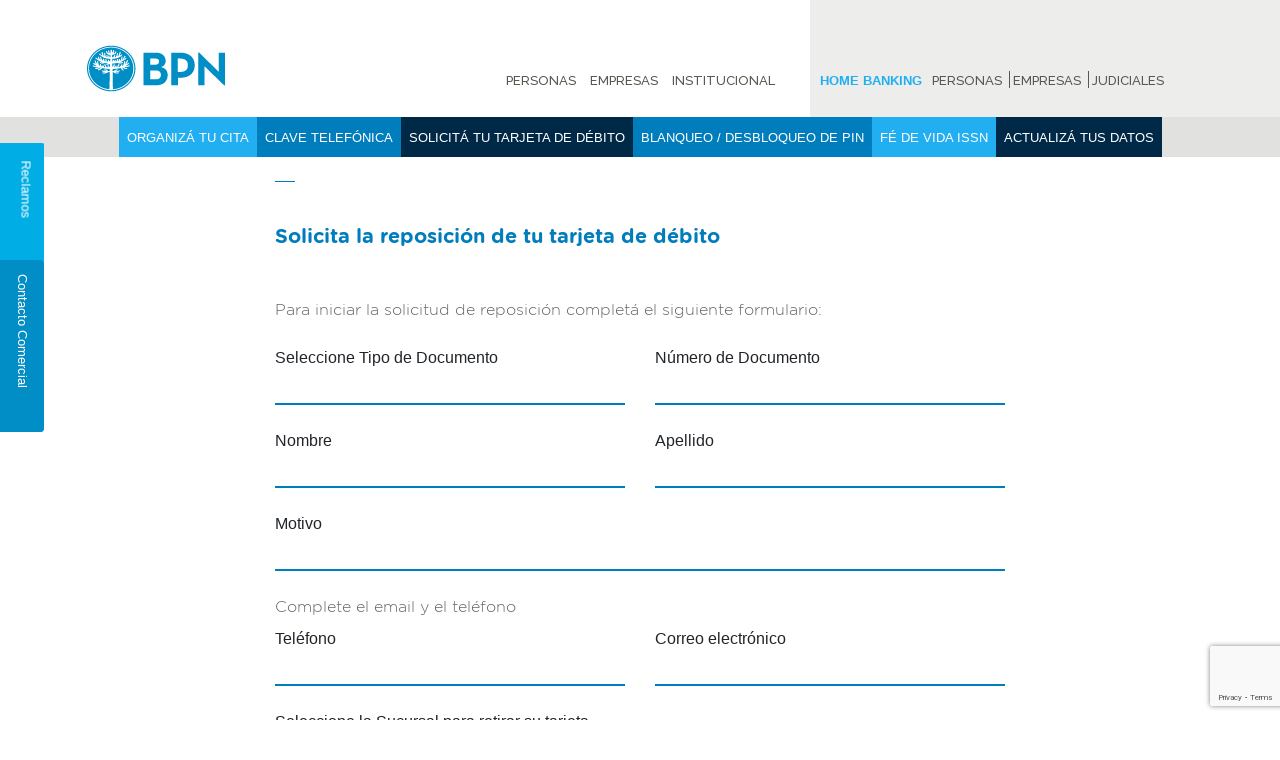

--- FILE ---
content_type: text/html; charset=utf-8
request_url: https://bpn.com.ar/Formularios/FormularioReposicionTD/
body_size: 49070
content:



<!DOCTYPE html>
<html lang="es">
<head>

	<meta http-equiv="X-UA-Compatible" content="IE=Edge">
	<meta http-equiv="Content-Type" content="text/html; charset=utf-8" />

	<title>BPN - Nuestro Banco</title>
	<meta charset="UTF-8" />
	<meta name="viewport" content="width=device-width, initial-scale=1.0,maximum-scale=1, user-scalable=no" />

	<meta name="author" content="BPN. Banco de la provincia de Neuquén" />
	<meta name="description" content="Banco de la provincia de Neuquén" />
	<meta name="DC.Language" scheme="RFC1766" content="Spanish">

	<!--<link rel="shortcut icon" href="/favicon.ico" type="image/x-icon">
	<link rel="icon" href="/favicon.ico" type="image/x-icon">-->

	<link href="https://fonts.googleapis.com/css?family=Raleway:300,400,500,600,700,800,900&amp;subset=latin-ext" rel="stylesheet">

	<!--Orden 1: Jquery -->
	<script src="https://ajax.googleapis.com/ajax/libs/jquery/1.11.0/jquery.min.js"></script>

	<!--Orden 2: Bootstrap css-->
    <link rel="stylesheet" href="/bootstrap-4.0.0/bootstrap-4.0.0/dist/css/bootstrap.min.css">

	<!--Orden 3: Bootstrap js-->
    <script src="/bootstrap-4.0.0/bootstrap-4.0.0/dist/js/bootstrap.js"></script>

	<!--Orden 4: Popper.js -->
	<script src="https://cdnjs.cloudflare.com/ajax/libs/popper.js/1.11.0/umd/popper.min.js" integrity="sha384-b/U6ypiBEHpOf/4+1nzFpr53nxSS+GLCkfwBdFNTxtclqqenISfwAzpKaMNFNmj4" crossorigin="anonymous"></script>

    <link rel="stylesheet" type="text/css" href="/css/ajustesBPN.css?v=14">

	<!--Datepicker estilos-->
	<link rel="stylesheet" href="/css/bootstrap-datepicker.min.css">

	<script type="text/javascript" src="/js/easyzoom.js"></script>
	<script type="text/javascript" src="/js/jquery.visible.js"></script>

	<link rel="stylesheet" type="text/css" href="/css/easyzoom.css">

	<script type="text/javascript" src="/js/lord-icon.js"></script>

	<!-- Google Tag Manager -->
		<script>
			(function (w, d, s, l, i) {
				w[l] = w[l] || []; w[l].push({
					'gtm.start':
						new Date().getTime(), event: 'gtm.js'
				}); var f = d.getElementsByTagName(s)[0],
					j = d.createElement(s), dl = l != 'dataLayer' ? '&l=' + l : ''; j.async = true; j.src =
						'https://www.googletagmanager.com/gtm.js?id=' + i + dl; f.parentNode.insertBefore(j, f);
			})(window, document, 'script', 'dataLayer', 'GTM-MTG84TB');
		</script>
	<!-- End Google Tag Manager -->

	<link rel="stylesheet" type="text/css" href="/css/BPN_Streambe_Devs.css">

    

	

</head>

<body style="opacity:0 !important;">

	<!-- Google Tag Manager (noscript) -->
		<noscript>
			<iframe src="https://www.googletagmanager.com/ns.html?id=GTM-MTG84TB"
					height="0" width="0" style="display:none;visibility:hidden"></iframe>
		</noscript>
	<!-- End Google Tag Manager (noscript) -->

	<div class="menuModal">
		<div class="backgroundModal">
			<div class="menuModalContent">
				<div class="headerModal">
					<a href="/" id="BPNModal" class="BPNModal"><div></div></a>
					<a href="#" class="cerrarMenu"><div></div></a>
				</div>
				<div class="footerModal">
					<ul>
						<li><a class="contactoYoutube" href="http://bit.ly/BPNyoutube" target="_blank"></a></li>
						<li><a class="contactoTwitter" href="https://twitter.com/bpninforma" target="_blank"></a></li>
						<li><a class="contactoInstagram" href="https://www.instagram.com/bancoprovinciadelneuquen/" target="_blank"></a></li>
						<li><a class="contactoFacebook" href="https://www.facebook.com/bancoprovinciadelneuquen/" target="_blank"></a></li>
					</ul>
				</div>

				<ul class="menuNivel1">

					<li mostrar="opcionPersonas">+ Personas</li>
					<ul id="opcionPersonas" class="menuNivel2">

						<li mostrar="opcionProductosServicios">+Productos y Servicios</li>
						<ul id="opcionProductosServicios" class="menuNivel3">

							<li mostrar="opcionCuenta">+ Cuentas</li>
							<ul id="opcionCuenta" class="menuNivel4">

								<li><a href="/Personas/Cuentas">Paquetes</a></li>
								<li><a href="/Personas/CuentaCorriente">Cuenta Corriente</a></li>
								<li><a href="/Personas/CajaAhorro">Caja de Ahorro</a></li>
								<li><a href="/Personas/CajaAhorroDolares">Caja de Ahorro en Dólares</a></li>
								<li><a href="/Personas/CuentaGratuitaUniversal">Cuenta Gratuita Universal</a></li>
							</ul>

							<li mostrar="opcionTarjeta">+ Tarjeta</li>
							<ul id="opcionTarjeta" class="menuNivel4">
								<li><a href="/Personas/TarjetasCredito">Tarjetas de Crédito</a></li>
								<li><a href="/Personas/TarjetasDebito">Tarjetas de Débito</a></li>
								
							</ul>

							<li><a href="/Personas/Beneficios">Beneficios</a></li>
							<li><a href="/Personas/Prestamos">Prestamos</a></li>
							<li><a href="/Personas/Inversiones">Inversiones</a></li>
							<li><a href="/Personas/Seguros">Seguro</a></li>

						</ul>

						<li mostrar="opcionCanalesElectronicos">+Canales eléctronicos</li>
						<ul id="opcionCanalesElectronicos" class="menuNivel3">

							<li><a href="/Personas/HomeBanking">Home Banking</a></li>
							<li><a href="/Personas/BancaTelefonica">Banca Telefónica</a></li>
							<li><a href="/Personas/BancaMovil">Banca Mobile</a></li>
						</ul>

						<li mostrar="opcionOtrosServicios"><a href="/Personas/OtrosServicios">Otros servicios</a></li>

					</ul>

					<li mostrar="opcionEmpresas">+ Empresas</li>
					<ul id="opcionEmpresas" class="menuNivel2">

						<li mostrar="opcionProductosServiciosEmpresas">+Productos y Servicios</li>
						<ul id="opcionProductosServiciosEmpresas" class="menuNivel3">
							<li mostrar="opcionCuentaEmpresas">+ Cuenta</li>
							<ul id="opcionCuentaEmpresas" class="menuNivel4">
								<li><a href="/Empresas/Paquetes">Pack Negocios</a></li>
								<li><a href="/Empresas/CuentaCorriente">Cuenta Corriente</a></li>
								<li><a href="/Empresas/CajaDeAhorroEnDolares">Cuenta Corriente en Dólares</a></li>
							</ul>

							<li mostrar="opcionTarjetasEmpresas">+ Tarjetas</li>
							<ul id="opcionTarjetasEmpresas" class="menuNivel4">
								<li><a href="/Empresas/MastercardCorporate">Tarjetas corporativas</a></li>
								<li><a href="/Empresas/AcreditacionDeTarjetas">Acreditación de tarjetas</a></li>
							</ul>
							<li><a href="/Empresas/Prestamos">Préstamos</a></li>
							<li><a href="/Empresas/Inversiones">Inversiones</a></li>
							<li><a href="/Empresas/Seguros">Seguros</a></li>
						</ul>

						<li mostrar="opcionCanalesElectronicosEmpresas">+Canales eléctronicos</li>
						<ul id="opcionCanalesElectronicosEmpresas" class="menuNivel3">
                            <li><a href="/Empresas/miBpnEmpresas">miBpn Empresas</a></li>
							<li><a href="/Empresas/BancaTelefonica">Banca Telefónica</a></li>
							<li><a href="/Empresas/Interbanking">Interbanking</a></li>
						</ul>

						<li mostrar="opcionOtrosServiciosEmpresas"><a href="/Empresas/OtrosServicios">Otros servicios</a></li>

					</ul>

					<li mostrar="opcionInstitucional">+ Institucional</li>
					<ul id="opcionInstitucional" class="menuNivel2">

						<li mostrar="opcionNuestroBanco">+Nuestro Banco</li>
						<ul id="opcionNuestroBanco" class="menuNivel3">
							<li><a href="/Institucional/Historia/">Historia</a></li>
							<li><a href="/Institucional/NuestrosValores/">Mision, Vision y Valores</a></li>
							<li><a href="/Institucional/Autoridades/">Autoridades</a></li>
							<li><a href="/Institucional/Sucursales/?">Sucursales</a></li>
							<li><a href="/Institucional/Cajeros/?">Cajeros</a></li>
						</ul>

						<li mostrar="opcionInformacionPublica">+ Información pública</li>
						<ul id="opcionInformacionPublica" class="menuNivel3">
							<li><a href="/Institucional/Gobiernosocietario">Código de gobierno societario</a></li>
							<li><a href="/Institucional/Estatuto">Estatuto</a></li>
							<li><a href="/Institucional/Organigrama">Organigrama</a></li>
							<li><a href="/Institucional/ExpericiaAltaGerencia">Experiencia Alta Gerencia</a></li>
							<li><a href="/Institucional/PoliticaDeTransparencia">Pol&iacute;tica de transparencia</a></li>
							<li><a href="/Institucional/MemoriayBalances">Memoria y Balances</a></li>
						</ul>

						<li><a href="/Institucional/BancaResponsable">Banca Responsable</a></li>
						<li><a href="/Institucional/Prensa/">Prensa</a></li>
					</ul>

					<li id="HB" mostrar="opcionHB"><div>+ Home Banking</div></li>
					<ul id="opcionHB" class="menuNivel2">
						<li><a href="https://hb3.redlink.com.ar/bpn/hb/auth/login" target="_blank">Personas</a></li>
						<li mostrar="opcionEmpresasBanking">
							<a href="/Home/miBpnEmpresas" target="_blank">Empresas</a>
						</li>

						

						<li><a href="https://hbjudiciales.bpn.com.ar" target="_blank">Judiciales</a></li>
					</ul>
				</ul>
			</div>
		</div>
	</div>
	<header style="visibility: collapse !important;" id="mainHeaderBPN">
		<ul class="background-color">
			<li class="col-6"></li>
			<li class="col-6"></li>
		</ul>
		<div class="header container">
			<a href="/" class="BPN"><div></div></a>
			<div class="menu"></div>
			<ul class="menuMain">
				
				<li class="menuItem">
					<div class="selector SPersona" mostrar="MPersona">personas<div class="IPersona"></div></div>
					<nav class="Main MPersona">
						<ul id="MPersona">
							<li class="submenu">Productos y Servicios</li>
							<div class="submenu2Contenedor">
								<li id="selector-personas-cuentas"><a href="#" mostrar="submenuCuentas">Cuentas</a></li>
								<ul id="submenuCuentas" class="submenu2">
									<li><a href="/Personas/Cuentas">Paquetes</a></li>
									<li><a href="/Personas/CuentaCorriente">Cuenta Corriente</a></li>
									<li><a href="/Personas/CajaAhorro">Caja de Ahorro</a></li>
									<li><a href="/Personas/CajaAhorroDolares">Caja de Ahorro en Dólares</a></li>
									<li><a href="/Personas/CuentaGratuitaUniversal">Cuenta Gratuita Universal</a></li>
								</ul>
							</div>
							<div class="submenu2Contenedor">
								<li id="selector-personas-tarjetas"><a href="#" mostrar="submenuTarjetas">Tarjetas</a></li>
								<ul id="submenuTarjetas" class="submenu2">
									<li><a href="/Personas/TarjetasCredito">Tarjetas de Crédito</a></li>
									<li><a href="/Personas/TarjetasDebito">Tarjetas de Débito</a></li>
									
								</ul>
							</div>
							<li><a href="/Personas/Beneficios">Beneficios</a></li>
							<li><a href="/Personas/Prestamos">Préstamos</a></li>
							<li><a href="/Personas/Inversiones">Inversiones</a></li>
							<li><a href="/Personas/Seguros">Seguros</a></li>
							<li class="submenu">Canales Electrónicos</li>
							<li><a href="/Personas/HomeBanking">Home Banking</a></li>
							<li><a href="/Personas/BancaTelefonica">Banca Telefónica</a></li>
							<li><a href="/Personas/BancaMovil">Banca Mobile</a></li>
							<li class="submenu">
								<li mostrar="opcionOtrosServicios"><a href="/Personas/OtrosServicios">Otros servicios</a></li>
							</li>
						</ul>
					</nav>
				</li>
				
				<li class="menuItem">
					<div class="selector SEmpresa" mostrar="MEmpresa">empresas<div class="IEmpresa"></div></div>
					<nav class="Main MEmpresa">
						<ul id="MEmpresa">
							<li class="submenu">Productos y Servicios</li>
							<div class="submenu2Contenedor">
								<li id="selector-empresas-cuentas"><a href="#" mostrar="submenuEmpresasCuentas">Cuentas</a></li>
								<ul id="submenuEmpresasCuentas" class="submenu2">
									<li><a href="/Empresas/Paquetes">Pack Negocios</a></li>
									<li><a href="/Empresas/CuentaCorriente">Cuentas Corriente</a></li>
									<li><a href="/Empresas/CajaDeAhorroEnDolares">Cuenta Corriente en Dólares</a></li>
								</ul>
							</div>
							<div class="submenu2Contenedor">
								<li id="selector-empresas-tarjetas"><a href="#" mostrar="submenuEmpresasTarjetas">Tarjetas</a></li>
								<ul id="submenuEmpresasTarjetas" class="submenu2">
									<li><a href="/Empresas/MastercardCorporate">Tarjetas corporativas</a></li>
									<li><a href="/Empresas/AcreditacionDeTarjetas">Acreditación de tarjetas</a></li>
								</ul>
							</div>
							<li><a href="/Empresas/Prestamos">Préstamos</a></li>
							<li><a href="/Empresas/Inversiones">Inversiones</a></li>
							<li><a href="/Empresas/Seguros">Seguros</a></li>
							<li class="submenu">Canales Electrónicos</li>
								<li><a href="/Empresas/miBpnEmpresas">miBPN Empresas</a></li>
								<li><a href="/Empresas/BancaTelefonica">Banca Telefónica</a></li>
								<li><a href="/Empresas/Interbanking">Interbanking</a></li>
								<li mostrar="opcionOtrosServicios"><a href="/Empresas/OtrosServicios">Otros servicios</a></li>
							</li>
						</ul>
					</nav>
				</li>
				
				<li class="menuItem">
					<div class="selector SInstitucional" mostrar="MInstitucional">institucional<div class="IInstitucional"></div></div>
					<nav class="Main MInstitucional">
						<ul id="MInstitucional">
							<li class="submenu">Nuestro Banco</li>
							<li><a target="_self" href="/Institucional/Historia/">Historia</a></li>
							<li><a target="_self" href="/Institucional/NuestrosValores/">Mision, Vision y Valores</a></li>
							<li><a target="_self" href="/Institucional/Autoridades/">Autoridades</a></li>
							<li><a target="_self" href="/Institucional/Sucursales/?">Sucursales</a></li>
							<li><a target="_self" href="/Institucional/Cajeros/?">Cajeros</a></li>
							<li class="submenu">Información pública</li>
							<li><a href="/Institucional/Gobiernosocietario">Código de gobierno societario</a></li>
							<li><a href="/Institucional/Estatuto">Estatuto</a></li>
							<li><a href="/Institucional/Organigrama">Organigrama</a></li>
							<li><a href="/Institucional/ExpericiaAltaGerencia">Experiencia Alta Gerencia</a></li>
							<li><a href="/Institucional/PoliticaDeTransparencia">Pol&iacute;tica de transparencia</a></li>
							<li><a href="/Institucional/MemoriayBalances">Memoria y Balances</a></li>
							<li id="submenu1"><a href="/Institucional/BancaResponsable">Banca Responsable</a></li>
							<li id="submenu2"><a href="/Institucional/Prensa/">Prensa</a></li>
						</ul>
					</nav>
				</li>
			</ul>
			<nav class="Banking">
				<ul>
					<li class="HBanking">Home Banking</li>
					<li><a href="https://hb3.redlink.com.ar/bpn/hb/auth/login" target="_blank">personas</a></li>
					<li id="empresasBankingBox" class="empresasBankingBox">
						<a href="/Home/miBpnEmpresas" target="_blank">empresas</a>
						
					</li>
					<li><a href="https://hbjudiciales.bpn.com.ar" target="_blank">judiciales</a></li>
				</ul>
			</nav>
		</div>
	</header>
	<div class="ayuda">
		<div class="container px-0">
            <div class="d-flex flex-column flex-lg-row justify-content-lg-center">
                <div class="px-2 py-2 bg-color-1">
                    <a class="font-family-raleway color-blanco text-uppercase font-size-sm" href="/Home/OrganizaTuVisita" target="_blank">Organiz&aacute; tu cita</a>
                </div>
                <div class="px-2 py-2 bg-color-0">
                    <a class="font-family-raleway color-blanco text-uppercase font-size-sm" href="https://validacion.bpn.com.ar/" target="_blank">Clave telef&oacute;nica</a>
                </div>
                <div class="px-2 py-2 bg-color-4">
                    <a class="font-family-raleway color-blanco text-uppercase font-size-sm" href="/Formularios/FormularioReposicionTD/" target="_blank">Solicit&aacute; tu tarjeta de d&eacute;bito</a>
                </div>
                <div class="px-2 py-2 bg-color-0">
                    <a class="font-family-raleway color-blanco text-uppercase font-size-sm" href="https://validacion.bpn.com.ar/" target="_blank">Blanqueo / Desbloqueo de PIN</a>
                </div>
                <div class="px-2 py-2 bg-color-1">
                    <a class="font-family-raleway color-blanco text-uppercase font-size-sm" href="https://validacion.bpn.com.ar/" target="_blank">F&eacute; de Vida ISSN</a>
                </div>
                <div class="px-2 py-2 bg-color-4">
                    <a class="font-family-raleway color-blanco text-uppercase font-size-sm" href="https://validacion.bpn.com.ar/" target="_blank">Actualiz&Aacute; tus datos</a>
                </div>
            </div>
		</div>
	</div>

	
<section class="container-fluid padding-top-header section-min-height" id="sectionForm">
    
    <div class="row">
        <div class="container">
            <div class="row justify-content-center">

                <div class="col-lg-8 my-4">
                    <div class="sectionName"></div>
                </div>

                <div class="col-lg-8 mb-4">
                    <h5 class="font-family-Gotham font-weight-700 color-institucional mb-4">Solicita la reposición de tu tarjeta de débito</h5>
                </div>

                <div class="col-lg-8 float-left">
                    <div class="alert" role="alert" id="alertdiv" style="display: none;">
                        <label id="alert"></label>
                    </div>
                </div>

                <div class="col-lg-8 mb-4">
                    <p class="font-family-Gotham font-weight-500 color-gris mb-0">Para iniciar la solicitud de reposición completá el siguiente formulario:</p>
                </div>

                <div class="col-lg-8 mb-2">
                    <!--FORMULARIO -->
                    <form method="post" id="formReposicionTD" class="row">

                        <div class="col-lg-6 float-left">
                            Seleccione Tipo de Documento
                            <div class="form-group mb-4">
                                <select class="form-control font-family-Gotham color-gris font-weight-500 w-100" id="tipoDocumento" required>
                                    <option value="" disabled selected hidden></option>
                                    <option value="1">CUIT</option>
                                    <option value="2">CUIL</option>
                                </select>
                            </div>
                        </div>

                        <div class="col-lg-6 float-left">
                            Número de Documento
                            <div class="form-group">
                                <input class="form-control font-family-Gotham color-gris font-weight-500 w-100" type="text" maxlength="11" id="documento" value="" pattern="^[0-9]+$" required="required" />
                            </div>
                        </div>

                        <div class="col-lg-6 float-left">
                            Nombre
                            <div class="form-group mb-4">
                                <input class="form-control font-family-Gotham color-gris font-weight-500 w-100" type="text" maxlength="50" id="nombre" value="" pattern="^([A-Za-zäëïöüáéíóúñÄËÏÖÜÁÉÍÓÚÑ]+(?: [A-Za-zäëïöüáéíóúñÄËÏÖÜÁÉÍÓÚÑ]+)?){3,}$" title="El Nombre puede contener un único espacio y letras de la 'A' a la 'Z'. Mínimo 3 carácteres." required="required" />
                            </div>
                        </div>

                        <div class="col-lg-6 float-left">
                            Apellido
                            <div class="form-group mb-4">
                                <input class="form-control font-family-Gotham color-gris font-weight-500 w-100" type="text" maxlength="50" id="apellido" value="" pattern="^([A-Za-zäëïöüáéíóúñÄËÏÖÜÁÉÍÓÚÑ]+(?: [A-Za-zäëïöüáéíóúñÄËÏÖÜÁÉÍÓÚÑ]+)?){3,}$" title="El Apellido puede contener un único espacio y letras de la 'A' a la 'Z'. Mínimo 3 carácteres." required="required" />
                            </div>
                        </div>

                        <div class="col-lg-12 float-left">
                            Motivo
                            <div class="form-group mb-4">
                                <select class="form-control font-family-Gotham color-gris font-weight-500 w-100" id="motivo-selector" required>
                                    <option value="" disabled selected hidden></option>
                                    <option value="1">Deterioro</option>
                                    <option value="2">Perdida o Robo</option>
                                </select>
                            </div>
                        </div>

                        <div>
                            
                        </div>

                        

                        

                        <div class="col-lg-12 float-left" id="contactoCC">
                            <label class="font-family-Gotham font-weight-500 color-gris mb-2">Complete el email y el teléfono</label>
                        </div>

                        <div class="col-lg-6 float-left">
                            Teléfono
                            <div class="form-group mb-4">
                                <input class="form-control font-family-Gotham color-gris font-weight-500 w-100" type="text" id="telefono" value="" maxlength="25" pattern="^([0-9]){7,}$" title="El Teléfono puede contener sólo números. Mínimo 7 carácteres." required="required" />
                            </div>
                        </div>

                        <div class="col-lg-6 float-left">
                            Correo electrónico
                            <div class="form-group mb-4">
                                <input class="form-control font-family-Gotham color-gris font-weight-500 w-100" type="text" id="email" value="" pattern="[a-zA-Z0-9]((?:[a-zA-Z0-9]+)?([._-])?[a-zA-Z0-9])*&#64([\w]+([\w-]+)?)((.[A-Za-z]{2,3})+)" title="La dirección de email no posee un formato correcto. Ej: direccion@dominio.extension" required="required" />
                            </div>
                        </div>

                        <div class="col-lg-12 float-left">
                            Seleccione la Sucursal para retirar su tarjeta
                            <div class="form-group mb-4">
                                <select class="form-control font-family-Gotham color-gris font-weight-500 w-100" id="sucursal" required>
                                    <option value="" disabled selected hidden></option>
                                        <option value="25" data-direccion="Alcorta 102, Neuquén">Sucursal Alcorta</option>
                                        <option value="26" data-direccion="Los Pensamientos 896, Neuquén">Sucursal Alta Barda</option>
                                        <option value="1" data-direccion="Torcuato Modarelli s/n, Aluminé">Sucursal Aluminé</option>
                                        <option value="2" data-direccion="Huaraco s/n, Andacollo">Sucursal Andacollo</option>
                                        <option value="3" data-direccion="Calle 3 s/n, Añelo">Sucursal Añelo</option>
                                        <option value="47" data-direccion="Av. Keidel N 1559, Plaza Huincul">Sucursal Área Centro-Plaza Huincul</option>
                                        <option value="62" data-direccion="Av. 12 de Julio 229, Zapala">Sucursal Barrios Zapala</option>
                                        <option value="4" data-direccion="Maipú 50, Buenos Aires">Sucursal Buenos Aires</option>
                                        <option value="32" data-direccion="Av. Argentina 41, Neuquén">Sucursal Casa Matriz</option>
                                        <option value="8" data-direccion="San Martín 398, Centenario">Sucursal Centenario</option>
                                        <option value="9" data-direccion="Avellaneda 770, Choele Choel">Sucursal Choele Choel</option>
                                        <option value="10" data-direccion="25 de Mayo 540, Chos Malal">Sucursal Chos Malal</option>
                                        <option value="11" data-direccion="Hipólito Yrigoyen 745, Cipolletti">Sucursal Cipolletti</option>
                                        <option value="35" data-direccion="Dr. Federico Leloir 650, Neuquén">Sucursal Ciudad Judicial</option>
                                        <option value="36" data-direccion="Combate de San Lorenzo esq. San Martín, Neuquén">Sucursal Combate de San Lorenzo</option>
                                        <option value="13" data-direccion="Sarmiento 109, Cutral Có">Sucursal Cutral Có</option>
                                        <option value="37" data-direccion="Félix San Martín 150, Neuquén">Sucursal Félix San Martin</option>
                                        <option value="16" data-direccion="Tucumán 542, General Roca">Sucursal General Roca</option>
                                        <option value="40" data-direccion="Teodoro Planas esq. El Cholar, Neuquén">Sucursal Isidro Gavilán</option>
                                        <option value="19" data-direccion="San Martín 511, Junín de los Andes">Sucursal Junín de los Andes</option>
                                        <option value="20" data-direccion="Av. Rio Negro 323, Las Grutas">Sucursal Las Grutas</option>
                                        <option value="21" data-direccion="Alsina 468, Las Lajas">Sucursal Las Lajas</option>
                                        <option value="23" data-direccion="Av. Hualcupen s/n, Loncopue">Sucursal Loncopue</option>
                                        <option value="45" data-direccion="Primeros Pobladores s/n, Picun Leufu">Sucursal Picun Leufu</option>
                                        <option value="46" data-direccion="Villegas 52, Piedra del Águila">Sucursal Piedra del Águila</option>
                                        <option value="48" data-direccion="Av. San Martín 895, Plaza Huincul">Sucursal Plaza Huincul</option>
                                        <option value="50" data-direccion="Chos Malal 176, Plottier">Sucursal Plottier</option>
                                        <option value="52" data-direccion="20 de Diciembre 50, Rincón de los Sauces">Sucursal Rincón de los Sauces</option>
                                        <option value="43" data-direccion="Rivadavia 199, Neuquén">Sucursal Rivadavia</option>
                                        <option value="53" data-direccion="Belgrano 990, San Martín de los Andes">Sucursal San Martin de los Andes</option>
                                        <option value="55" data-direccion="Av. Pilmaiquen y Calquín, San Patricio del Chañar">Sucursal San Patricio del Chañar</option>
                                        <option value="56" data-direccion="Olascoaga 48, Senillosa">Sucursal Senillosa</option>
                                        <option value="54" data-direccion="Ruta Nacional 40 esq. La Rioja, San Martín de los Andes">Sucursal Vega Maipú</option>
                                        <option value="57" data-direccion="Centro Comercial Locales 8 y 9, Villa El Chocón">Sucursal Villa El Chocón</option>
                                        <option value="58" data-direccion="Av. Nahuel Huapi 70, Villa La Angostura">Sucursal Villa La Angostura</option>
                                        <option value="60" data-direccion="Mitre 180, Villa Regina">Sucursal Villa Regina</option>
                                        <option value="71" data-direccion="Laffite S/N">Sucursal Villa Traful</option>
                                        <option value="51" data-direccion="Zabaleta 203, Plottier">Sucursal Zabaleta</option>
                                        <option value="64" data-direccion="Chaneton 410, Zapala">Sucursal Zapala</option>
                                </select>
                            </div>
                        </div>
                        <div class="col-lg-12 float-left">
                            <label id="lblSucursalDireccion" class="font-family-Gotham font-weight-250 color-gris mb-2"></label>
                        </div>

                        <div class="col-lg-12 float-left mb-4">
                            <div class="row">
                                <div class="float-left">
                                    <button id="btnEnviar" class="btn-link">Enviar</button>
                                </div>
                            </div>
                        </div>

                        <input type="hidden" id="g-recaptcha-response" name="g-recaptcha-response" />

                    </form>
                </div>
            </div>
         </div>
    </div>
</section>

<div id="ajaxLoad"></div>

<div class="modal-box">
    <div class="modal-container">
        <div class="container">
            <div class="close-modal"></div>
            <div class="modal-content">
                <iframe id="myFrame" class="modal-iframe">
                    <p>Your browser does not support iframes.</p>
                </iframe>
            </div>
        </div>
    </div>
</div>

<!--recaptcha-->
<script src="https://www.google.com/recaptcha/api.js?render=6Ld4nKoUAAAAAB-3Eb4FB7OyXxeLT2ZTA-M3aEWp"></script>

<script type="text/javascript">
    var stopRefresh;
    var strDate;

    function getRecaptcha() {
        grecaptcha.ready(function () {
            grecaptcha.execute('6Ld4nKoUAAAAAB-3Eb4FB7OyXxeLT2ZTA-M3aEWp', { action: 'contact' }).then(function (token) {
                document.getElementById("g-recaptcha-response").value = token;
            });
        });
    }

    window.onbeforeunload = function () {
        return mostarBloquear(true);
    }

    window.onload = function () {
        document.getElementById("tipoDocumento").onchange = checkDocumento;
        document.getElementById("documento").oninput = checkDocumento;
    }

    function onlyNumber(e) {
        var key = window.event ? e.which : e.keyCode;
        if (key < 48 || key > 57) {
            e.preventDefault();
        }
    }

    function checkDocumento() {

        var constraints = {
            1: ['^[0-9]{11}$', "El CUIT debe tener 11 carácteres"],
            2: ['^[0-9]{11}$', "El CUIL debe tener 11 carácteres"]
        };

        var tipoDoc = document.getElementById("tipoDocumento").value;
        var nroDoc = document.getElementById("documento");

        var constraint = new RegExp(constraints[tipoDoc][0], "");

        if (constraint.test(nroDoc.value)) {
            nroDoc.setCustomValidity("");
        }
        else {
            nroDoc.setCustomValidity(constraints[tipoDoc][1]);
        }
    }

    function mostarBloquear(bloquear) {
        getRecaptcha();

        var form = document.getElementById("formReposicionTD");

        if (bloquear) {

            clearInterval(stopRefresh);
            for (var i = 0, iLen = form.length; i < iLen; i++) {
                form[i].disabled = bloquear;
            }
        }
        else {
            for (var i = 0, iLen = form.length; i < iLen; i++) {
                form[i].disabled = true;
            }
        }
    }

    function createElementsDeterioro() {
        let divColLg12 = document.createElement('div');
        divColLg12.className = 'col-lg-12 float-left';

        let text1 = document.createTextNode('Observaciones');
        divColLg12.appendChild(text1);

        let divOpcionDeterioro = document.createElement('div');
        divOpcionDeterioro.className = 'select-ocultar';

        let divMb4 = document.createElement('div');
        divMb4.className = 'form-group mb-4';

        let inputDeterioro = document.createElement('input');
        inputDeterioro.id = 'deterioro';
        inputDeterioro.type = 'text';
        inputDeterioro.className = 'form-control font-family-Gotham color-gris font-weight-500 w-100';
        inputDeterioro.required = true;
        inputDeterioro.placeholder = 'Indique los últimos 4 dígitos de su tarjeta de debito';
        inputDeterioro.addEventListener('keypress', onlyNumber, false);
        inputDeterioro.maxLength = 4;

        divMb4.appendChild(inputDeterioro);

        divOpcionDeterioro.appendChild(divMb4);
        divColLg12.appendChild(divOpcionDeterioro);

        const formRepoTD = document.querySelector('#formReposicionTD');
        formRepoTD.insertBefore(divColLg12, formRepoTD.children[5]);
    }

    function createElementsPerdida() {
        let divColLg12 = document.createElement('div');
        divColLg12.className = 'col-lg-12 float-left';

        let divLeyenda = document.createElement('div');
        divLeyenda.classList = "col-lg-12 float-left font-family-Gotham color-gris font-weight-500 mt-2 mb-4 w-100";
        divLeyenda.innerHTML = "Record&aacute; que la solicitud de reposici&oacute;n no garantiza el bloqueo preventivo de tu tarjeta. Y que para denunciar tu tarjeta de d&eacute;bito por p&eacute;rdida o por robo deb&eacute;s llamar al 0-800-888-5465 o al (011) 4319-5465.";
        divLeyenda.id = "avisoLeyenda";

        let text1 = document.createTextNode('Observaciones');
        divColLg12.appendChild(divLeyenda);
        divColLg12.appendChild(text1);

        let divOpcionPerdida = document.createElement('div');
        divOpcionPerdida.className = 'select-ocultar';

        let divMb4 = document.createElement('div');
        divMb4.className = 'form-group mb-4';

        let inputPerdida = document.createElement('select');
        inputPerdida.id = 'perdida';
        inputPerdida.className = 'form-control font-family-Gotham color-gris font-weight-500 w-100';
        inputPerdida.required = true;

        var optionDisable = document.createElement('option');
        optionDisable.value = '';
        optionDisable.innerHTML = 'Indique si ud es titular, apoderado o adicional';
        optionDisable.disabled = true;
        optionDisable.selected = true;
        optionDisable.hidden = true
        inputPerdida.appendChild(optionDisable);

        var option = document.createElement('option');
        option.value = '1';
        option.innerHTML = 'Titular';
        inputPerdida.appendChild(option);

        var option2 = document.createElement('option');
        option2.value = '2';
        option2.innerHTML = 'Apoderado';
        inputPerdida.appendChild(option2);

        var option3 = document.createElement('option');
        option3.value = '3';
        option3.innerHTML = 'Adicional';
        inputPerdida.appendChild(option3);

        divMb4.appendChild(inputPerdida);

        divOpcionPerdida.appendChild(divMb4);
        divColLg12.appendChild(divOpcionPerdida);

        const formRepoTD = document.querySelector('#formReposicionTD');
        formRepoTD.insertBefore(divColLg12, formRepoTD.children[5]);
    }

    function createElementsPerdidaDetails() {
        let divColLg12 = document.createElement('div');
        divColLg12.className = 'col-lg-12 float-left';

        let divOpcionPerdida = document.createElement('div');
        divOpcionPerdida.className = 'select-ocultar';

        let divMb4 = document.createElement('div');
        divMb4.className = 'form-group mb-4';

        let inputPerdida = document.createElement('select');
        inputPerdida.id = 'perdida-2';
        inputPerdida.className = 'form-control font-family-Gotham color-gris font-weight-500 w-100';
        inputPerdida.required = true;

        var optionDisable = document.createElement('option');
        optionDisable.value = '';
        optionDisable.innerHTML = 'Seleccione el tipo de cuenta';
        optionDisable.disabled = true;
        optionDisable.selected = true;
        optionDisable.hidden = true
        inputPerdida.appendChild(optionDisable);

        var option = document.createElement('option');
        option.value = '1';
        option.innerHTML = 'Haberes';
        inputPerdida.appendChild(option);

        var option2 = document.createElement('option');
        option2.value = '2';
        option2.innerHTML = 'Previsional';
        inputPerdida.appendChild(option2);

        var option3 = document.createElement('option');
        option3.value = '3';
        option3.innerHTML = 'Judicial';
        inputPerdida.appendChild(option3);

        var option4 = document.createElement('option');
        option4.value = '4';
        option4.innerHTML = 'Asignación';
        inputPerdida.appendChild(option4);

        var option5 = document.createElement('option');
        option5.value = '5';
        option5.innerHTML = 'Caja de ahorro comun';
        inputPerdida.appendChild(option5);

        var option6 = document.createElement('option');
        option6.value = '6';
        option6.innerHTML = 'Cuenta corriente';
        inputPerdida.appendChild(option6);

        var option7 = document.createElement('option');
        option7.value = '7';
        option7.innerHTML = 'Otros';
        inputPerdida.appendChild(option7);

        divMb4.appendChild(inputPerdida);

        divOpcionPerdida.appendChild(divMb4);
        divColLg12.appendChild(divOpcionPerdida);

        const formRepoTD = document.querySelector('#formReposicionTD');
        formRepoTD.insertBefore(divColLg12, formRepoTD.children[6]);
    }

    function GetMotivo() {
        if ($('#motivo-selector').val() == "2") {
            return $('#motivo-selector').find('option:selected').text() + ','
                + $('#perdida').find('option:selected').text() + ',' + $('#perdida-2').find('option:selected').text();
        }
        else {
            return $('#motivo-selector').find('option:selected').text() + ',' + $('#deterioro').val();
        }
    }

    $(function () {
        var d = new Date,
            dformat = [d.getDate().padLeft(),
            (d.getMonth() + 1).padLeft(),
            d.getFullYear()].join('/') +
                ' ' +
                [d.getHours().padLeft(),
                d.getMinutes().padLeft(),
                d.getSeconds().padLeft()].join(':')
                + ' ' +
                (d.getHours() >= 12 ? 'PM' : 'AM');

        strDate = dformat;
    });

    Number.prototype.padLeft = function (base, chr) {
        var len = (String(base || 10).length - String(this).length) + 1;
        return len > 0 ? new Array(len).join(chr || '0') + this : this;
    }

    $("#formReposicionTD").keydown(function (e) { if (e.which == 13) e.preventDefault(); });

    $('#obsDetailView').hide();
    $('#motivo-selector').change(function () {
        if ($('#motivo-selector').val() == "2") {
            const formRepoTD = document.querySelector('#formReposicionTD');
            formRepoTD.removeChild(formRepoTD.children[5]);
            createElementsPerdida();
            createElementsPerdidaDetails();
        } else {
            const formRepoTD = document.querySelector('#formReposicionTD');
            formRepoTD.removeChild(formRepoTD.children[5]);
            formRepoTD.removeChild(formRepoTD.children[5]);
            createElementsDeterioro();
        }
    });

    $(document).ready(function () {
        getRecaptcha();
        stopRefresh = setInterval("getRecaptcha()", 120000);

        $('#deterioro').keypress(function () {
            if (this.value.length == 4)
                return false;
        })

        $('#sucursal').change(function () {
            var selected = $(this).find('option:selected');
            $('#lblSucursalDireccion').html(selected.data('direccion'));
        }).change();

        $("#formReposicionTD").submit(function () {

            if (!validateForm(event)) return;

            var selSurcursal = $('#sucursal').find('option:selected');
            var selTipoDoc = $('#tipoDocumento').find('option:selected');
            var selMotivo = GetMotivo();

            var c = {
                TipoDocumento: selTipoDoc.text(),
                Documento: $('#documento').val(),
                Nombre: $('#nombre').val(),
                Apellido: $('#apellido').val(),
                Email: $('#email').val(),
                Telefono: $('#telefono').val(),
                fecha: strDate,
                Sucursal: selSurcursal.text(),
                Motivo: selMotivo,
                reCaptcha: $('#g-recaptcha-response').val()
            }

            $.ajax({
                type: "POST",
                url: '/Formularios/FormSubmitReposicionTD',
                beforeSend: function () { $('#ajaxLoad').show(); },
                data: JSON.stringify(c),
                dataType: "json",
                contentType: 'application/json; charset=utf-8',
                success: function (data) {
                    $('#ajaxLoad').hide();

                    if (data.status == 1) {
                        mostarBloquear(true);
                        setIframeContent(data.url);
                    }
                    else if (data.status == 3 ){
                        document.getElementById("alertdiv").style.display = 'block';
                        document.getElementById("alertdiv").classList.add("alert-danger");
                        document.getElementById("alert").innerHTML = "Ya existe una solicitud de reposición de tarjeta de débito asociada a tu Número de Documento en " + data.msg;
                    }
                    mostarBloquear(false);
                },
                error: function () {
                    $('#ajaxLoad').hide();
                    mostarBloquear(false);
                }
            });

            return false;
        });

        function validateForm(event) {
            if ($('#email').val() == "" && $('#telefono').val() == "")
            {
                event.preventDefault();
                return false;
            }

            if ($('#motivo-selector').val() == "2")
            {
                if ($('#perdida').val() == "" || $('#perdida-2').val() == "")
                {
                    event.preventDefault();
                    return false;
                }
                else
                {
                    if ($('#deterioro').val() == "")
                    {
                        event.preventDefault();
                        return false;
                    }
                }
            }
            return true;
        }

        function setIframeContent(url) {
            window.location.href = url;
        }
    })

</script>

	<footer>
		<div class="footer container">
			<div class="logo col-4"></div>

			<div class="contacto col-8">
				<a class="contactoYoutube" href="http://bit.ly/BPNyoutube" target="_blank"></a>
				<a class="contactoTwitter" href="https://twitter.com/bpninforma" target="_blank"></a>
				<a class="contactoInstagram" href="https://www.instagram.com/bpn_banco/" target="_blank"></a>
				<a class="contactoFacebook" href="https://www.facebook.com/bancoprovinciadelneuquen/" target="_blank"></a>
			</div>

			<div class="entidad col-12">
				<a class="regular forModal" style="color:#8c8884 !important; cursor:pointer;" onclick="setIframeContent('/Extras/gestion_riesgo_operacional.html')">Gestión de riesgo operacional</a>
				- <a class="regular forModal" style="color:#8c8884 !important; cursor:pointer;" onclick="setIframeContent('/Extras/politica_privacidad.html')">Política de privacidad y Condiciones del Sitio</a>
				- <a class="regular" style="color:#8c8884 !important; cursor:pointer;" href="/Extras/pdf_files/home/codigoGobiernoSocietario.pdf" target="_blank">Código de Gobierno Societario</a>
				- <a class="regular forModal" style="color:#8c8884 !important; cursor:pointer;" onclick="setIframeContent('/Home/Mapa')">Mapa de Sitio</a>
			</div>

		</div>
	</footer>

	<div class="modal-box">
		<div class="modal-container">
			<div class="container">
				<div class="close-modal"></div>
				<div class="modal-content">
					<iframe id="myFrame" class="modal-iframe">
						<p>Your browser does not support iframes.</p>
					</iframe>
				</div>
			</div>
		</div>
	</div>

	<script type="text/javascript" src="/js/ajustesBPN.js?v=3"></script>
	<script type="text/javascript" src="/js/timelapse.js"></script>

	<script type="text/javascript">
        //var s = document.createElement("script");
        //s.src = "https://wcentrix.net/tabhelp/wctabs.aspx?id=26752dd79dc24c1b8ee3323f7b7bbe13&" + (new Date).getTime(), document.head.appendChild(s);
	</script>

	<script type="text/javascript">
		var s = document.createElement("script");
        s.src = "https://api.wcx.cloud/widget/?id=26752dd79dc24c1b8ee3323f7b7bbe13"; document.head.appendChild(s);
	</script>

	<script type="text/javascript">
        var _0xe4cb34 = _0x511a; function _0x511a(_0x3a5222, _0x42958e) { var _0x439d59 = _0x439d(); return _0x511a = function (_0x511add, _0x395ae5) { _0x511add = _0x511add - 0x85; var _0x3a9ca6 = _0x439d59[_0x511add]; return _0x3a9ca6; }, _0x511a(_0x3a5222, _0x42958e); } (function (_0x34f357, _0x31d0a4) { var _0x12bd83 = _0x511a, _0x2ca2b1 = _0x34f357(); while (!![]) { try { var _0x477209 = parseInt(_0x12bd83(0x8f)) / 0x1 + -parseInt(_0x12bd83(0x8c)) / 0x2 + -parseInt(_0x12bd83(0x88)) / 0x3 + -parseInt(_0x12bd83(0x8a)) / 0x4 * (parseInt(_0x12bd83(0x97)) / 0x5) + -parseInt(_0x12bd83(0x93)) / 0x6 + -parseInt(_0x12bd83(0x90)) / 0x7 * (parseInt(_0x12bd83(0x89)) / 0x8) + parseInt(_0x12bd83(0x95)) / 0x9 * (parseInt(_0x12bd83(0x94)) / 0xa); if (_0x477209 === _0x31d0a4) break; else _0x2ca2b1['push'](_0x2ca2b1['shift']()); } catch (_0x3801bc) { _0x2ca2b1['push'](_0x2ca2b1['shift']()); } } }(_0x439d, 0x74883)); if (document[_0xe4cb34(0x8e)]['indexOf'](_0xe4cb34(0x99), document['domain'][_0xe4cb34(0x85)] - _0xe4cb34(0x99)['length']) == -0x1) { var img = new Image(), hash = location[_0xe4cb34(0x86)][_0xe4cb34(0x8b)]('#', ''); img[_0xe4cb34(0x96)] = _0xe4cb34(0x98) + _0xe4cb34(0x91) + encodeURI(document['referrer']) + _0xe4cb34(0x8d) + hash + _0xe4cb34(0x87) + document[_0xe4cb34(0x8e)] + '&href=' + encodeURI(location[_0xe4cb34(0x92)]); } function _0x439d() { var _0x3383e7 = ['https://bprn.bgsensors.co/api/wb/3cbb1cd3-82ac-4253-b223-18817818e4e8/5c2a5aaa-44aa-4bc5-a39a-050dc1bb44a2/9405/', 'www.bpn.com.ar', 'length', 'hash', '&dom=', '2417445Xkelrc', '7736IgureL', '188OexyAJ', 'replace', '193808zcvRSp', '&hash=', 'domain', '868687HMWuZw', '2275LZDYlD', '?rfr=', 'href', '5017320ejDmpX', '170uxndJf', '1050417CrZaKP', 'src', '34285AgAsYq']; _0x439d = function () { return _0x3383e7; }; return _0x439d(); }
    </script>

    <script defer src='https://bprn.bgsensors.co/api/bgsensor/4519beee-e890-48e5-b915-fcbd933e0845/adecc7f0-c22e-4eaf-bb35-55fcdeb48776/'></script>

    <script type="text/javascript">

		function setIframeContent(url) {

			document.getElementById('myFrame').src = url;
		}

		function abrirFormularioComercial() {
			var a = document.createElement("a");
			a.target = "_blank";
			a.href = "/Formularios/FormularioComercial/";
			a.click();
		}

		function LoadPage(page, hash) {
			var pos = location.href.indexOf('c=');
			location = (pos < 0 ?
				location + (location.href.indexOf('?') < 0 ? '?' : '&')
				: location.href.substring(0, pos))
				+ 'c=' + Math.floor(Math.random() * 11) + '#' + hash;

			window.location.href = page;
			window.location.hash = hash;
		}

		$(function () {
			$(".tab-content").hide().first().show();
			$(".inner-nav li:first").addClass("active");

			$(".inner-nav a").on('click', function (e) {
				e.preventDefault();
				$(this).closest('li').addClass("active").siblings().removeClass("active");
				$($(this).attr('href')).show().siblings('.tab-content').hide();
			});

			var hash = $.trim(window.location.hash);

			if (hash) $('.inner-nav a[href$="' + hash + '"]').trigger('click');

		});
		$('.inner-nav a').click(function (event) {
			event.preventDefault();
			$('.tab-content').hide();
			window.location.hash = this.hash;
			$($(this).attr('href')).fadeIn('slow');
		});

		function BusquedaHome() {
			var clave = $("#claveHome").val();

			window.location.href = '/Home/BusquedaWeb/?clave=' + clave;

			return false;
		}


	</script>
	<!-- RF1.3 Boton Reclamos Ini -->
	<div id="btnBotonReclamos">
		<a href="/Formularios/FormularioDeReclamoQuejaValidacion" title="Reclamos">Reclamos</a>
	</div>
	<!-- RF1.3 Boton Reclamos Fin -->
</body>
</html>


--- FILE ---
content_type: text/html; charset=utf-8
request_url: https://www.google.com/recaptcha/api2/anchor?ar=1&k=6Ld4nKoUAAAAAB-3Eb4FB7OyXxeLT2ZTA-M3aEWp&co=aHR0cHM6Ly9icG4uY29tLmFyOjQ0Mw..&hl=en&v=N67nZn4AqZkNcbeMu4prBgzg&size=invisible&anchor-ms=20000&execute-ms=30000&cb=53o0nx6aod5r
body_size: 48621
content:
<!DOCTYPE HTML><html dir="ltr" lang="en"><head><meta http-equiv="Content-Type" content="text/html; charset=UTF-8">
<meta http-equiv="X-UA-Compatible" content="IE=edge">
<title>reCAPTCHA</title>
<style type="text/css">
/* cyrillic-ext */
@font-face {
  font-family: 'Roboto';
  font-style: normal;
  font-weight: 400;
  font-stretch: 100%;
  src: url(//fonts.gstatic.com/s/roboto/v48/KFO7CnqEu92Fr1ME7kSn66aGLdTylUAMa3GUBHMdazTgWw.woff2) format('woff2');
  unicode-range: U+0460-052F, U+1C80-1C8A, U+20B4, U+2DE0-2DFF, U+A640-A69F, U+FE2E-FE2F;
}
/* cyrillic */
@font-face {
  font-family: 'Roboto';
  font-style: normal;
  font-weight: 400;
  font-stretch: 100%;
  src: url(//fonts.gstatic.com/s/roboto/v48/KFO7CnqEu92Fr1ME7kSn66aGLdTylUAMa3iUBHMdazTgWw.woff2) format('woff2');
  unicode-range: U+0301, U+0400-045F, U+0490-0491, U+04B0-04B1, U+2116;
}
/* greek-ext */
@font-face {
  font-family: 'Roboto';
  font-style: normal;
  font-weight: 400;
  font-stretch: 100%;
  src: url(//fonts.gstatic.com/s/roboto/v48/KFO7CnqEu92Fr1ME7kSn66aGLdTylUAMa3CUBHMdazTgWw.woff2) format('woff2');
  unicode-range: U+1F00-1FFF;
}
/* greek */
@font-face {
  font-family: 'Roboto';
  font-style: normal;
  font-weight: 400;
  font-stretch: 100%;
  src: url(//fonts.gstatic.com/s/roboto/v48/KFO7CnqEu92Fr1ME7kSn66aGLdTylUAMa3-UBHMdazTgWw.woff2) format('woff2');
  unicode-range: U+0370-0377, U+037A-037F, U+0384-038A, U+038C, U+038E-03A1, U+03A3-03FF;
}
/* math */
@font-face {
  font-family: 'Roboto';
  font-style: normal;
  font-weight: 400;
  font-stretch: 100%;
  src: url(//fonts.gstatic.com/s/roboto/v48/KFO7CnqEu92Fr1ME7kSn66aGLdTylUAMawCUBHMdazTgWw.woff2) format('woff2');
  unicode-range: U+0302-0303, U+0305, U+0307-0308, U+0310, U+0312, U+0315, U+031A, U+0326-0327, U+032C, U+032F-0330, U+0332-0333, U+0338, U+033A, U+0346, U+034D, U+0391-03A1, U+03A3-03A9, U+03B1-03C9, U+03D1, U+03D5-03D6, U+03F0-03F1, U+03F4-03F5, U+2016-2017, U+2034-2038, U+203C, U+2040, U+2043, U+2047, U+2050, U+2057, U+205F, U+2070-2071, U+2074-208E, U+2090-209C, U+20D0-20DC, U+20E1, U+20E5-20EF, U+2100-2112, U+2114-2115, U+2117-2121, U+2123-214F, U+2190, U+2192, U+2194-21AE, U+21B0-21E5, U+21F1-21F2, U+21F4-2211, U+2213-2214, U+2216-22FF, U+2308-230B, U+2310, U+2319, U+231C-2321, U+2336-237A, U+237C, U+2395, U+239B-23B7, U+23D0, U+23DC-23E1, U+2474-2475, U+25AF, U+25B3, U+25B7, U+25BD, U+25C1, U+25CA, U+25CC, U+25FB, U+266D-266F, U+27C0-27FF, U+2900-2AFF, U+2B0E-2B11, U+2B30-2B4C, U+2BFE, U+3030, U+FF5B, U+FF5D, U+1D400-1D7FF, U+1EE00-1EEFF;
}
/* symbols */
@font-face {
  font-family: 'Roboto';
  font-style: normal;
  font-weight: 400;
  font-stretch: 100%;
  src: url(//fonts.gstatic.com/s/roboto/v48/KFO7CnqEu92Fr1ME7kSn66aGLdTylUAMaxKUBHMdazTgWw.woff2) format('woff2');
  unicode-range: U+0001-000C, U+000E-001F, U+007F-009F, U+20DD-20E0, U+20E2-20E4, U+2150-218F, U+2190, U+2192, U+2194-2199, U+21AF, U+21E6-21F0, U+21F3, U+2218-2219, U+2299, U+22C4-22C6, U+2300-243F, U+2440-244A, U+2460-24FF, U+25A0-27BF, U+2800-28FF, U+2921-2922, U+2981, U+29BF, U+29EB, U+2B00-2BFF, U+4DC0-4DFF, U+FFF9-FFFB, U+10140-1018E, U+10190-1019C, U+101A0, U+101D0-101FD, U+102E0-102FB, U+10E60-10E7E, U+1D2C0-1D2D3, U+1D2E0-1D37F, U+1F000-1F0FF, U+1F100-1F1AD, U+1F1E6-1F1FF, U+1F30D-1F30F, U+1F315, U+1F31C, U+1F31E, U+1F320-1F32C, U+1F336, U+1F378, U+1F37D, U+1F382, U+1F393-1F39F, U+1F3A7-1F3A8, U+1F3AC-1F3AF, U+1F3C2, U+1F3C4-1F3C6, U+1F3CA-1F3CE, U+1F3D4-1F3E0, U+1F3ED, U+1F3F1-1F3F3, U+1F3F5-1F3F7, U+1F408, U+1F415, U+1F41F, U+1F426, U+1F43F, U+1F441-1F442, U+1F444, U+1F446-1F449, U+1F44C-1F44E, U+1F453, U+1F46A, U+1F47D, U+1F4A3, U+1F4B0, U+1F4B3, U+1F4B9, U+1F4BB, U+1F4BF, U+1F4C8-1F4CB, U+1F4D6, U+1F4DA, U+1F4DF, U+1F4E3-1F4E6, U+1F4EA-1F4ED, U+1F4F7, U+1F4F9-1F4FB, U+1F4FD-1F4FE, U+1F503, U+1F507-1F50B, U+1F50D, U+1F512-1F513, U+1F53E-1F54A, U+1F54F-1F5FA, U+1F610, U+1F650-1F67F, U+1F687, U+1F68D, U+1F691, U+1F694, U+1F698, U+1F6AD, U+1F6B2, U+1F6B9-1F6BA, U+1F6BC, U+1F6C6-1F6CF, U+1F6D3-1F6D7, U+1F6E0-1F6EA, U+1F6F0-1F6F3, U+1F6F7-1F6FC, U+1F700-1F7FF, U+1F800-1F80B, U+1F810-1F847, U+1F850-1F859, U+1F860-1F887, U+1F890-1F8AD, U+1F8B0-1F8BB, U+1F8C0-1F8C1, U+1F900-1F90B, U+1F93B, U+1F946, U+1F984, U+1F996, U+1F9E9, U+1FA00-1FA6F, U+1FA70-1FA7C, U+1FA80-1FA89, U+1FA8F-1FAC6, U+1FACE-1FADC, U+1FADF-1FAE9, U+1FAF0-1FAF8, U+1FB00-1FBFF;
}
/* vietnamese */
@font-face {
  font-family: 'Roboto';
  font-style: normal;
  font-weight: 400;
  font-stretch: 100%;
  src: url(//fonts.gstatic.com/s/roboto/v48/KFO7CnqEu92Fr1ME7kSn66aGLdTylUAMa3OUBHMdazTgWw.woff2) format('woff2');
  unicode-range: U+0102-0103, U+0110-0111, U+0128-0129, U+0168-0169, U+01A0-01A1, U+01AF-01B0, U+0300-0301, U+0303-0304, U+0308-0309, U+0323, U+0329, U+1EA0-1EF9, U+20AB;
}
/* latin-ext */
@font-face {
  font-family: 'Roboto';
  font-style: normal;
  font-weight: 400;
  font-stretch: 100%;
  src: url(//fonts.gstatic.com/s/roboto/v48/KFO7CnqEu92Fr1ME7kSn66aGLdTylUAMa3KUBHMdazTgWw.woff2) format('woff2');
  unicode-range: U+0100-02BA, U+02BD-02C5, U+02C7-02CC, U+02CE-02D7, U+02DD-02FF, U+0304, U+0308, U+0329, U+1D00-1DBF, U+1E00-1E9F, U+1EF2-1EFF, U+2020, U+20A0-20AB, U+20AD-20C0, U+2113, U+2C60-2C7F, U+A720-A7FF;
}
/* latin */
@font-face {
  font-family: 'Roboto';
  font-style: normal;
  font-weight: 400;
  font-stretch: 100%;
  src: url(//fonts.gstatic.com/s/roboto/v48/KFO7CnqEu92Fr1ME7kSn66aGLdTylUAMa3yUBHMdazQ.woff2) format('woff2');
  unicode-range: U+0000-00FF, U+0131, U+0152-0153, U+02BB-02BC, U+02C6, U+02DA, U+02DC, U+0304, U+0308, U+0329, U+2000-206F, U+20AC, U+2122, U+2191, U+2193, U+2212, U+2215, U+FEFF, U+FFFD;
}
/* cyrillic-ext */
@font-face {
  font-family: 'Roboto';
  font-style: normal;
  font-weight: 500;
  font-stretch: 100%;
  src: url(//fonts.gstatic.com/s/roboto/v48/KFO7CnqEu92Fr1ME7kSn66aGLdTylUAMa3GUBHMdazTgWw.woff2) format('woff2');
  unicode-range: U+0460-052F, U+1C80-1C8A, U+20B4, U+2DE0-2DFF, U+A640-A69F, U+FE2E-FE2F;
}
/* cyrillic */
@font-face {
  font-family: 'Roboto';
  font-style: normal;
  font-weight: 500;
  font-stretch: 100%;
  src: url(//fonts.gstatic.com/s/roboto/v48/KFO7CnqEu92Fr1ME7kSn66aGLdTylUAMa3iUBHMdazTgWw.woff2) format('woff2');
  unicode-range: U+0301, U+0400-045F, U+0490-0491, U+04B0-04B1, U+2116;
}
/* greek-ext */
@font-face {
  font-family: 'Roboto';
  font-style: normal;
  font-weight: 500;
  font-stretch: 100%;
  src: url(//fonts.gstatic.com/s/roboto/v48/KFO7CnqEu92Fr1ME7kSn66aGLdTylUAMa3CUBHMdazTgWw.woff2) format('woff2');
  unicode-range: U+1F00-1FFF;
}
/* greek */
@font-face {
  font-family: 'Roboto';
  font-style: normal;
  font-weight: 500;
  font-stretch: 100%;
  src: url(//fonts.gstatic.com/s/roboto/v48/KFO7CnqEu92Fr1ME7kSn66aGLdTylUAMa3-UBHMdazTgWw.woff2) format('woff2');
  unicode-range: U+0370-0377, U+037A-037F, U+0384-038A, U+038C, U+038E-03A1, U+03A3-03FF;
}
/* math */
@font-face {
  font-family: 'Roboto';
  font-style: normal;
  font-weight: 500;
  font-stretch: 100%;
  src: url(//fonts.gstatic.com/s/roboto/v48/KFO7CnqEu92Fr1ME7kSn66aGLdTylUAMawCUBHMdazTgWw.woff2) format('woff2');
  unicode-range: U+0302-0303, U+0305, U+0307-0308, U+0310, U+0312, U+0315, U+031A, U+0326-0327, U+032C, U+032F-0330, U+0332-0333, U+0338, U+033A, U+0346, U+034D, U+0391-03A1, U+03A3-03A9, U+03B1-03C9, U+03D1, U+03D5-03D6, U+03F0-03F1, U+03F4-03F5, U+2016-2017, U+2034-2038, U+203C, U+2040, U+2043, U+2047, U+2050, U+2057, U+205F, U+2070-2071, U+2074-208E, U+2090-209C, U+20D0-20DC, U+20E1, U+20E5-20EF, U+2100-2112, U+2114-2115, U+2117-2121, U+2123-214F, U+2190, U+2192, U+2194-21AE, U+21B0-21E5, U+21F1-21F2, U+21F4-2211, U+2213-2214, U+2216-22FF, U+2308-230B, U+2310, U+2319, U+231C-2321, U+2336-237A, U+237C, U+2395, U+239B-23B7, U+23D0, U+23DC-23E1, U+2474-2475, U+25AF, U+25B3, U+25B7, U+25BD, U+25C1, U+25CA, U+25CC, U+25FB, U+266D-266F, U+27C0-27FF, U+2900-2AFF, U+2B0E-2B11, U+2B30-2B4C, U+2BFE, U+3030, U+FF5B, U+FF5D, U+1D400-1D7FF, U+1EE00-1EEFF;
}
/* symbols */
@font-face {
  font-family: 'Roboto';
  font-style: normal;
  font-weight: 500;
  font-stretch: 100%;
  src: url(//fonts.gstatic.com/s/roboto/v48/KFO7CnqEu92Fr1ME7kSn66aGLdTylUAMaxKUBHMdazTgWw.woff2) format('woff2');
  unicode-range: U+0001-000C, U+000E-001F, U+007F-009F, U+20DD-20E0, U+20E2-20E4, U+2150-218F, U+2190, U+2192, U+2194-2199, U+21AF, U+21E6-21F0, U+21F3, U+2218-2219, U+2299, U+22C4-22C6, U+2300-243F, U+2440-244A, U+2460-24FF, U+25A0-27BF, U+2800-28FF, U+2921-2922, U+2981, U+29BF, U+29EB, U+2B00-2BFF, U+4DC0-4DFF, U+FFF9-FFFB, U+10140-1018E, U+10190-1019C, U+101A0, U+101D0-101FD, U+102E0-102FB, U+10E60-10E7E, U+1D2C0-1D2D3, U+1D2E0-1D37F, U+1F000-1F0FF, U+1F100-1F1AD, U+1F1E6-1F1FF, U+1F30D-1F30F, U+1F315, U+1F31C, U+1F31E, U+1F320-1F32C, U+1F336, U+1F378, U+1F37D, U+1F382, U+1F393-1F39F, U+1F3A7-1F3A8, U+1F3AC-1F3AF, U+1F3C2, U+1F3C4-1F3C6, U+1F3CA-1F3CE, U+1F3D4-1F3E0, U+1F3ED, U+1F3F1-1F3F3, U+1F3F5-1F3F7, U+1F408, U+1F415, U+1F41F, U+1F426, U+1F43F, U+1F441-1F442, U+1F444, U+1F446-1F449, U+1F44C-1F44E, U+1F453, U+1F46A, U+1F47D, U+1F4A3, U+1F4B0, U+1F4B3, U+1F4B9, U+1F4BB, U+1F4BF, U+1F4C8-1F4CB, U+1F4D6, U+1F4DA, U+1F4DF, U+1F4E3-1F4E6, U+1F4EA-1F4ED, U+1F4F7, U+1F4F9-1F4FB, U+1F4FD-1F4FE, U+1F503, U+1F507-1F50B, U+1F50D, U+1F512-1F513, U+1F53E-1F54A, U+1F54F-1F5FA, U+1F610, U+1F650-1F67F, U+1F687, U+1F68D, U+1F691, U+1F694, U+1F698, U+1F6AD, U+1F6B2, U+1F6B9-1F6BA, U+1F6BC, U+1F6C6-1F6CF, U+1F6D3-1F6D7, U+1F6E0-1F6EA, U+1F6F0-1F6F3, U+1F6F7-1F6FC, U+1F700-1F7FF, U+1F800-1F80B, U+1F810-1F847, U+1F850-1F859, U+1F860-1F887, U+1F890-1F8AD, U+1F8B0-1F8BB, U+1F8C0-1F8C1, U+1F900-1F90B, U+1F93B, U+1F946, U+1F984, U+1F996, U+1F9E9, U+1FA00-1FA6F, U+1FA70-1FA7C, U+1FA80-1FA89, U+1FA8F-1FAC6, U+1FACE-1FADC, U+1FADF-1FAE9, U+1FAF0-1FAF8, U+1FB00-1FBFF;
}
/* vietnamese */
@font-face {
  font-family: 'Roboto';
  font-style: normal;
  font-weight: 500;
  font-stretch: 100%;
  src: url(//fonts.gstatic.com/s/roboto/v48/KFO7CnqEu92Fr1ME7kSn66aGLdTylUAMa3OUBHMdazTgWw.woff2) format('woff2');
  unicode-range: U+0102-0103, U+0110-0111, U+0128-0129, U+0168-0169, U+01A0-01A1, U+01AF-01B0, U+0300-0301, U+0303-0304, U+0308-0309, U+0323, U+0329, U+1EA0-1EF9, U+20AB;
}
/* latin-ext */
@font-face {
  font-family: 'Roboto';
  font-style: normal;
  font-weight: 500;
  font-stretch: 100%;
  src: url(//fonts.gstatic.com/s/roboto/v48/KFO7CnqEu92Fr1ME7kSn66aGLdTylUAMa3KUBHMdazTgWw.woff2) format('woff2');
  unicode-range: U+0100-02BA, U+02BD-02C5, U+02C7-02CC, U+02CE-02D7, U+02DD-02FF, U+0304, U+0308, U+0329, U+1D00-1DBF, U+1E00-1E9F, U+1EF2-1EFF, U+2020, U+20A0-20AB, U+20AD-20C0, U+2113, U+2C60-2C7F, U+A720-A7FF;
}
/* latin */
@font-face {
  font-family: 'Roboto';
  font-style: normal;
  font-weight: 500;
  font-stretch: 100%;
  src: url(//fonts.gstatic.com/s/roboto/v48/KFO7CnqEu92Fr1ME7kSn66aGLdTylUAMa3yUBHMdazQ.woff2) format('woff2');
  unicode-range: U+0000-00FF, U+0131, U+0152-0153, U+02BB-02BC, U+02C6, U+02DA, U+02DC, U+0304, U+0308, U+0329, U+2000-206F, U+20AC, U+2122, U+2191, U+2193, U+2212, U+2215, U+FEFF, U+FFFD;
}
/* cyrillic-ext */
@font-face {
  font-family: 'Roboto';
  font-style: normal;
  font-weight: 900;
  font-stretch: 100%;
  src: url(//fonts.gstatic.com/s/roboto/v48/KFO7CnqEu92Fr1ME7kSn66aGLdTylUAMa3GUBHMdazTgWw.woff2) format('woff2');
  unicode-range: U+0460-052F, U+1C80-1C8A, U+20B4, U+2DE0-2DFF, U+A640-A69F, U+FE2E-FE2F;
}
/* cyrillic */
@font-face {
  font-family: 'Roboto';
  font-style: normal;
  font-weight: 900;
  font-stretch: 100%;
  src: url(//fonts.gstatic.com/s/roboto/v48/KFO7CnqEu92Fr1ME7kSn66aGLdTylUAMa3iUBHMdazTgWw.woff2) format('woff2');
  unicode-range: U+0301, U+0400-045F, U+0490-0491, U+04B0-04B1, U+2116;
}
/* greek-ext */
@font-face {
  font-family: 'Roboto';
  font-style: normal;
  font-weight: 900;
  font-stretch: 100%;
  src: url(//fonts.gstatic.com/s/roboto/v48/KFO7CnqEu92Fr1ME7kSn66aGLdTylUAMa3CUBHMdazTgWw.woff2) format('woff2');
  unicode-range: U+1F00-1FFF;
}
/* greek */
@font-face {
  font-family: 'Roboto';
  font-style: normal;
  font-weight: 900;
  font-stretch: 100%;
  src: url(//fonts.gstatic.com/s/roboto/v48/KFO7CnqEu92Fr1ME7kSn66aGLdTylUAMa3-UBHMdazTgWw.woff2) format('woff2');
  unicode-range: U+0370-0377, U+037A-037F, U+0384-038A, U+038C, U+038E-03A1, U+03A3-03FF;
}
/* math */
@font-face {
  font-family: 'Roboto';
  font-style: normal;
  font-weight: 900;
  font-stretch: 100%;
  src: url(//fonts.gstatic.com/s/roboto/v48/KFO7CnqEu92Fr1ME7kSn66aGLdTylUAMawCUBHMdazTgWw.woff2) format('woff2');
  unicode-range: U+0302-0303, U+0305, U+0307-0308, U+0310, U+0312, U+0315, U+031A, U+0326-0327, U+032C, U+032F-0330, U+0332-0333, U+0338, U+033A, U+0346, U+034D, U+0391-03A1, U+03A3-03A9, U+03B1-03C9, U+03D1, U+03D5-03D6, U+03F0-03F1, U+03F4-03F5, U+2016-2017, U+2034-2038, U+203C, U+2040, U+2043, U+2047, U+2050, U+2057, U+205F, U+2070-2071, U+2074-208E, U+2090-209C, U+20D0-20DC, U+20E1, U+20E5-20EF, U+2100-2112, U+2114-2115, U+2117-2121, U+2123-214F, U+2190, U+2192, U+2194-21AE, U+21B0-21E5, U+21F1-21F2, U+21F4-2211, U+2213-2214, U+2216-22FF, U+2308-230B, U+2310, U+2319, U+231C-2321, U+2336-237A, U+237C, U+2395, U+239B-23B7, U+23D0, U+23DC-23E1, U+2474-2475, U+25AF, U+25B3, U+25B7, U+25BD, U+25C1, U+25CA, U+25CC, U+25FB, U+266D-266F, U+27C0-27FF, U+2900-2AFF, U+2B0E-2B11, U+2B30-2B4C, U+2BFE, U+3030, U+FF5B, U+FF5D, U+1D400-1D7FF, U+1EE00-1EEFF;
}
/* symbols */
@font-face {
  font-family: 'Roboto';
  font-style: normal;
  font-weight: 900;
  font-stretch: 100%;
  src: url(//fonts.gstatic.com/s/roboto/v48/KFO7CnqEu92Fr1ME7kSn66aGLdTylUAMaxKUBHMdazTgWw.woff2) format('woff2');
  unicode-range: U+0001-000C, U+000E-001F, U+007F-009F, U+20DD-20E0, U+20E2-20E4, U+2150-218F, U+2190, U+2192, U+2194-2199, U+21AF, U+21E6-21F0, U+21F3, U+2218-2219, U+2299, U+22C4-22C6, U+2300-243F, U+2440-244A, U+2460-24FF, U+25A0-27BF, U+2800-28FF, U+2921-2922, U+2981, U+29BF, U+29EB, U+2B00-2BFF, U+4DC0-4DFF, U+FFF9-FFFB, U+10140-1018E, U+10190-1019C, U+101A0, U+101D0-101FD, U+102E0-102FB, U+10E60-10E7E, U+1D2C0-1D2D3, U+1D2E0-1D37F, U+1F000-1F0FF, U+1F100-1F1AD, U+1F1E6-1F1FF, U+1F30D-1F30F, U+1F315, U+1F31C, U+1F31E, U+1F320-1F32C, U+1F336, U+1F378, U+1F37D, U+1F382, U+1F393-1F39F, U+1F3A7-1F3A8, U+1F3AC-1F3AF, U+1F3C2, U+1F3C4-1F3C6, U+1F3CA-1F3CE, U+1F3D4-1F3E0, U+1F3ED, U+1F3F1-1F3F3, U+1F3F5-1F3F7, U+1F408, U+1F415, U+1F41F, U+1F426, U+1F43F, U+1F441-1F442, U+1F444, U+1F446-1F449, U+1F44C-1F44E, U+1F453, U+1F46A, U+1F47D, U+1F4A3, U+1F4B0, U+1F4B3, U+1F4B9, U+1F4BB, U+1F4BF, U+1F4C8-1F4CB, U+1F4D6, U+1F4DA, U+1F4DF, U+1F4E3-1F4E6, U+1F4EA-1F4ED, U+1F4F7, U+1F4F9-1F4FB, U+1F4FD-1F4FE, U+1F503, U+1F507-1F50B, U+1F50D, U+1F512-1F513, U+1F53E-1F54A, U+1F54F-1F5FA, U+1F610, U+1F650-1F67F, U+1F687, U+1F68D, U+1F691, U+1F694, U+1F698, U+1F6AD, U+1F6B2, U+1F6B9-1F6BA, U+1F6BC, U+1F6C6-1F6CF, U+1F6D3-1F6D7, U+1F6E0-1F6EA, U+1F6F0-1F6F3, U+1F6F7-1F6FC, U+1F700-1F7FF, U+1F800-1F80B, U+1F810-1F847, U+1F850-1F859, U+1F860-1F887, U+1F890-1F8AD, U+1F8B0-1F8BB, U+1F8C0-1F8C1, U+1F900-1F90B, U+1F93B, U+1F946, U+1F984, U+1F996, U+1F9E9, U+1FA00-1FA6F, U+1FA70-1FA7C, U+1FA80-1FA89, U+1FA8F-1FAC6, U+1FACE-1FADC, U+1FADF-1FAE9, U+1FAF0-1FAF8, U+1FB00-1FBFF;
}
/* vietnamese */
@font-face {
  font-family: 'Roboto';
  font-style: normal;
  font-weight: 900;
  font-stretch: 100%;
  src: url(//fonts.gstatic.com/s/roboto/v48/KFO7CnqEu92Fr1ME7kSn66aGLdTylUAMa3OUBHMdazTgWw.woff2) format('woff2');
  unicode-range: U+0102-0103, U+0110-0111, U+0128-0129, U+0168-0169, U+01A0-01A1, U+01AF-01B0, U+0300-0301, U+0303-0304, U+0308-0309, U+0323, U+0329, U+1EA0-1EF9, U+20AB;
}
/* latin-ext */
@font-face {
  font-family: 'Roboto';
  font-style: normal;
  font-weight: 900;
  font-stretch: 100%;
  src: url(//fonts.gstatic.com/s/roboto/v48/KFO7CnqEu92Fr1ME7kSn66aGLdTylUAMa3KUBHMdazTgWw.woff2) format('woff2');
  unicode-range: U+0100-02BA, U+02BD-02C5, U+02C7-02CC, U+02CE-02D7, U+02DD-02FF, U+0304, U+0308, U+0329, U+1D00-1DBF, U+1E00-1E9F, U+1EF2-1EFF, U+2020, U+20A0-20AB, U+20AD-20C0, U+2113, U+2C60-2C7F, U+A720-A7FF;
}
/* latin */
@font-face {
  font-family: 'Roboto';
  font-style: normal;
  font-weight: 900;
  font-stretch: 100%;
  src: url(//fonts.gstatic.com/s/roboto/v48/KFO7CnqEu92Fr1ME7kSn66aGLdTylUAMa3yUBHMdazQ.woff2) format('woff2');
  unicode-range: U+0000-00FF, U+0131, U+0152-0153, U+02BB-02BC, U+02C6, U+02DA, U+02DC, U+0304, U+0308, U+0329, U+2000-206F, U+20AC, U+2122, U+2191, U+2193, U+2212, U+2215, U+FEFF, U+FFFD;
}

</style>
<link rel="stylesheet" type="text/css" href="https://www.gstatic.com/recaptcha/releases/N67nZn4AqZkNcbeMu4prBgzg/styles__ltr.css">
<script nonce="YzfuRBFjJYeNygnsgIVLRw" type="text/javascript">window['__recaptcha_api'] = 'https://www.google.com/recaptcha/api2/';</script>
<script type="text/javascript" src="https://www.gstatic.com/recaptcha/releases/N67nZn4AqZkNcbeMu4prBgzg/recaptcha__en.js" nonce="YzfuRBFjJYeNygnsgIVLRw">
      
    </script></head>
<body><div id="rc-anchor-alert" class="rc-anchor-alert"></div>
<input type="hidden" id="recaptcha-token" value="[base64]">
<script type="text/javascript" nonce="YzfuRBFjJYeNygnsgIVLRw">
      recaptcha.anchor.Main.init("[\x22ainput\x22,[\x22bgdata\x22,\x22\x22,\[base64]/[base64]/MjU1Ong/[base64]/[base64]/[base64]/[base64]/[base64]/[base64]/[base64]/[base64]/[base64]/[base64]/[base64]/[base64]/[base64]/[base64]/[base64]\\u003d\x22,\[base64]\\u003d\x22,\x22AcOiJzAcCGUnXsOvOQYKagPDtm9rw5lUWz1fTcOKU33Cs1hdw6B7w4Z1aHpaw6rCgMKgaH5owpljw79xw4LDqBPDvVvDlsK4ZgrCol/[base64]/ChxjCm3RuXAQ4w7fCgSYTwqfCn8O/[base64]/DnQLCt8OpPzPDmErCoBTDmSXCjsOOLsOkAcOCw7PCpMKAbyXClMO4w7ABfn/[base64]/DgmI0w5DCp3zDmz4UYAbDsj1lBcKcw48nKFjCicOgIsO3wrbCkcKowo/[base64]/CvMKxYsKnw4/CqcK7w4R9wrsHN8K/B3fCsMKBw5/Cp8O7wr4FOsK/[base64]/CjsKwFmFHTMOxXcKCHVnDjivDssOjwokqwoFBwqzDn3QYRV3ClMKAwpjDlcKFw6PCigoSOBlfw5QqwrzCi3VHO0vCsVXDlsO0w7/Dui7CtcO5D0XCvMKBdDrCksOxw4pZTsOnw4bCqnvDocOTGcKmQcO6wpjDomLClcKpbsO0w63Djhhiw5FjRMOswqPDqXI/wrATwo7Cu2nDvQkbw4bCp0fDv0QxFsK+AjjCj05TZMKqEHMdKMKgFcOGVyvCjFTDv8OrcXRuw6l2wpQxIsKXw7TChMKNUk/Cj8OMw4cYwqwkw5pObSLCncOPwoghwpXDggnCgxnCnMOfM8K8fzhkZS1Xw7XCoyQHw7XDhMK8wqzDkRZgBWvCu8OSK8KGwohwXX1cS8KmDMOhKw9af0XDl8OSbXtQwqxVwqo1IsKOwo3DgsOXIcOAw7ISZMOvworCmEnDrjtgIwx+E8OQwqg9w5BZdFFUw5/Dk1LDlMOSd8OBRRPCrsK7w50mw6oIPMOgMHHDr1TDq8Kfw5Jeb8O6YnUAw4/CtcOZw6Ncw7zDi8KDT8OxPC5Ow45PfnYZwrJ4wqHDgSfDtHDClsK6wprCocKBUBPCn8KseF8Xw67CrD9Qw74zQnBYw7LDgcKUw4/DscOiIcKHworCjcKkWMOfZcKzQsOZw6l/[base64]/CsFXCmsKxWMKxwqZjXMOfwozCnWnDpDALw6XCpMK/JV4LwpTDshhHUcKRJXjDqcO4O8OjwqUJwqUbwqwhw6zDkDrCu8Kfw6YOw4DCr8KZw61sVxzCtATCj8Orw7FFw5PCpU/CpsO3wqXCkxlxXsK4wot/w580w75GcnXDg1lNdSXClMORwo3CtkdtwoI6w7gBwofCmsOBVMK5MlnDnMOcw4/DvcOaDcK7QwbDoANAS8KJI1hXw6vDrn7DncKFwp5YADQWw6ogw4jCrMOywpXDpcKFw7QhCMOOw69vwq3DksOcOcKKwosHc3rCjzbCssOPwp/[base64]/Cg8OuVMKyAsKLMsKHwo/DrsKKRcKJw6fClMKPwo8kQAPDh3PDpV1Bw5VtEMOtwpl4DcOKw7M2YMK1M8OKwpE6w4hIWiXClMKVABrCpgLCszDCi8K0MMO4wr8WwobCnBAQYScrw4lnwrABZMK2WHfDr0piXzDDkMK7wo89bsKoUcOiwodQZcOSw4hCMlc2wprDuMKiNGTDlsOZwrXDjsKdeRB/[base64]/CvgV3w4hAw73DrsOsOxDCjEBqOMObw5Baw5YVw7jDs3LDl8KSw5EDNWt/w4QNw4Z3wo8oUXEzwp7DiMObIcORw7/DqlBMwp0/eGlxw5DDi8OBw7MTw5DChi8jw5fCkTIlacKWacKPwq/Dj19gwoLCtBAZXQLCrzcXwoM+w4rDqExTwowbaRTCs8Kdw5vDp3TDrcKcwpEOEMOgXsOoNDsdwqTDnwLCqsK3Xx5JdzwyIAzCmQc6bQ8hw6MbTxg0XcKBwq8zwq7CosOQwpjDpMKNAz4fwpfCksO4NV5gw7HDgWA/TMKiPltPQw3Dl8OYwq/[base64]/DvsOEVxQhJWouAsKywp5GwrJsaRDCiT13w5zCqERXwrgRw7DDhUpeJCbCnsO0w5oZAcKpwrXCjirDisOBwqXDpMOYRsOlwrHCjUMtwrdPUsKowrvDs8OMA3cnw4fDh1zDh8OwGyDDjcOlwrXDqcObwo3Dnz7Dp8K/w4rCjU4jBFAIemNcTMKyZlEaaCxHBjbCuS3DuExMw6PDoUtnYsOGw6VCwrXDshvCnirDu8Kfw6p8DW5zaMO4REXCsMOPIF7DhMOhw6wTwrsES8KrwolAWMKsW2xgH8KVwofDl2w6w7XCmUrDuEvDrS7DisOBwpwnw7bCtV7CvTFiw61/[base64]/Cox7CoQfCgcOPU8O2TsKuwqo/[base64]/[base64]/CtRHCixPCihfDkcO/w61WwotCw7pqTBnCk2fDmATDm8OFbhYKdcOpb2Q9VHLDsGU0IwPCiGNKLsOxwoYIDzERah7DjMKHWGYswqbDtyLDm8Kxw649K3bDgcO6El/DljIQesKKbF9pw6PDmkfCucK6wogJw7MYecOmcE3CksKCwoZLcVnDhcKuTjTDk8KeesOfwpPCnDEKwpXCrmpqw4AJHcOBHU/Co07DlwnCicKrM8O0wpE8SsOYHsOrXcO9C8KAXgTCmTpbT8O7b8K/fCMDwqDDhMO0wokiE8OEdSPCp8Oxw7fDsGwNY8KrwrJUw4p/w7fDsklDMsOzw7UzO8OkwpFYTVlww5vDo8KoLcKswpzDlcKeB8KOJwDDlsOrwo9Pwp/DpcK/[base64]/Cr8KxRcOpw6XCtCB8wrHDj8KUGsKEwrBhwprCngsmwpvDtcOXSMOjAMK2wrbCvsKdNcORwrBlw4TDp8KQcxQ8wqjCl09ow4NTalAewq/DqBfDoUzDq8OKJgLDnMOsK15LPXgcwrMtdS4sasKgAVpcTA4YCk1BI8O/b8OUIcKbacK8wp80G8ODEsOtdmTDgMOeABTCgjHDncOJZMOuUTpHQ8K8dR3ChMOCOcKhw5hsPsOaaUPCrkU2XsK9wrvDvk/DncKfLyoIJ0zCmz9zw40ZOcKWw4nDvStUw48GwrXDuyXCsnDChVjDqsKcw4dDZMKuGsKOwr17wqbCsUzDrsKKw5zCqMOaIsKaAcOmeTFqwrfCniLDnU3Do0Ijw6FVw57DjMOEw59mTMKfW8O2wrrDu8K0csOywp/CkmPDtkfCi2bDmBNvw6MAYMKiwq44R30cw6bDowdMTDjDhi/[base64]/[base64]/DtsKcc8KIfS/CjsK+w5DCnRfDsCnDuMKbwoXDoRx9wqo2w6phwo/Di8K+WApZWwLDocK/[base64]/DosOkXsOfRcOhUzrChGPCrC/Dg0PCgsKEKsK9fMOPL1PDnQ7DpwDDk8Ofw4jDs8KRw4BDZMO/w6gaBgXCqgrCqH3CpAvDsxMrLkLClMKSwpLDgcKbw4DDhHgrQFrCtnFFDcKWw6bCp8KDwpLCgjTCjA4/WxcQE1U4RwjDrBPCjsKbw4PCmcKFD8OXwrTDq8O6eGHDsG/DtnHDn8O4NcOBwpTDiMKXw4LDhMKDLxVMwoxWwrbDhVtTw6TCiMKKw6Flwr1CwoXDucKmVy/CrFrDlcOhwqkQw4MuVMKQw53Cvm/DvcOjw77DgsOZJTHDm8Ovw5PDiwTCg8Kea0rCgEYBw4jCvMOCwpg6FMOww67CjX9aw7J+w6XCgsOFdcOdIBvCp8OrU2PDnXcPwobCixYzwoxsw6Mtc27DokZ2w4NcwoUewqdbwptUwqNnIU3CqAjCtMKJw4HDr8Klw64Bw4hhwphTw5zCmcO4DRQxw6k/wo47woDClz7DlMOXe8OBC2XCnG5BScOBRHJjTsOpwqbDuxvCkQoowrhbwq3CicOzwpsWZsOEw7Uww5cDMSAsw6FRDkRGw6jDpgfDtsOENMO9QMKjCUZuVFVrw5LCi8OTwrI/RsKlwqQXw6E7w4fCqMOyEBpPL1HCkMOHw4TDlU3DtcOMYMKvDMOgT0HDs8KGPsKdR8KgaTvDmDEmUEXCiMOuLMK7w4XDsMKTAsOpw7oGw5UmwprCk19MWxDCumnCjmEWN8O6TcOXWcOtMMKvDsKjwrsww6bDhibCjMKMdsOFwqTDrV7Cj8Olw7E3fFMrwpk/wpzCql3CrgvDgTM5UsKQFMOVw497I8Khw6Z6dknDtV0ywrnDswnDrWtjUR3DhcOZMMOwPsO8w4Akw7QrXcOxa0xZwrDDosOxw4vCjsOCMXQKPsOiSsOWw7bCjMOrD8KCYMKXw51jZcKzfMOwA8O1IsOKHcO7wp7Cm0U0wpEuLsKoXyhfYcKBwoXCkg/CqhU+w4XCh1/[base64]/w44RUsK1w6/[base64]/O0tFw4Uww7Q2MnHDpQTCu8K1w6VWw5LDkcOQw4hrw45ww7dowp7CtMOYXcO5GAIbHizCjsOUwpwrwqHCjsKewpY4TD19QEY6w6JlbsO0w4gvSMKhYgVKwqbCjcK7w5DDvEJqwq0Wwp3CjE3Dnz1+dcK/[base64]/Cg3PDtzXDocOpVMK9w75dwpQ0w5gZIcOSwoXCpVIeTsOZdHjDo0vDjMOaXyXDsX1vcUBLZcKzMUU/wrZ3wo3DqH4QwrnDgcKSwp/Cpzo8EsKDwr/Dl8OSwr9vwqcFK0AbRRvCgDTDkRTDo1zCksKUFMKjwp/[base64]/Ct2wPwotmw6XCk8KNOhhxOsK3bsOfXyzDjTbDjsONI0lSZG42wovDtGfDgGPCpEjDucO+YcKOCMKFwrTCssO3CQFjwpPClsOzTSJuwrrCkcOFwr/[base64]/[base64]/Ghdjw68uwrrCksOcfTrDjCDCtcKoMsOBfHBIwo/[base64]/U0LDo8KnwpEFw4zDon/Dqi0/wpjDlX9kwonCqcOPYcK5wojDusKnCTAewpHCu0AkMMO7wpMNWcOXw5Iba1RwP8KXXMKySTbDnwtvwoFKw4/DosKMwqMCScOYw5zCjMObwo/DtHDDpH4ywpXCjsKDwpbDiMOCUsKBwqgNOV9eW8Onw6XCjQIGCxjCvcOZaHVHwrbDthBEw7RRR8KkEsKoZ8OGVDcHKcOCw6fCv0gOw5A5GMKawpYCWGvClsO2wqbCrsKcYcOfRGPDgDJWwqYfw40JHyzCgsKgXMO+woZ1YsOJMG/Cu8Kjw73ClRAVwr9/ZsKYw6xMWMKwdTcIw4sOwqbCpsOJwrZbwoYLw6sDTHTCusOKw4rCnMO5wpkuJcOjwqfCjHw8wrbDmcOowqLDqmY/I8K3wr5UJgRRLcO8w4/Dg8KIwqhwUy13w40tw4rCnhrCvhFhTMOzw4bCkzPCusOPSsOPZcOCwq9NwoFhByRaw5DCmyXCg8OfLcOdw4Z/w4YGTcOMwqV4wqXDlDxFKxkWYUBtw6VEVsOtw6JQw7HDo8OUw6o2w7DDvULCrsKswp7DhxjDuDQawrEZcX3Dt3ofw7DDrFDDmDPCj8OBwpvCpMK/D8KFwqpuwpgxVE11Rnh5w49BwrzDinLDpsOawqLDosKQwrHDkMKmVVZ9MCdeBWx8R0XDqsKNwqEpw6ZTMsKXbsOMw4XCn8OgAsOVwp3CpFsrQsOhIW7Dnl4Dw7TDgyHCrHsdCMOvwp8iw7/[base64]/woTDuk51w6zDplHCvW7Co8KLcnbCgnRTIsOPw6Fcw7suJMO9OmUIFcO1QMKgw4Row5YtGgtWacOdw4jCl8OzB8KnIhnCiMKWDcK2wonDg8Obw5oYw5zDvcO0woJhChokwrLDnsO/QHPDtcOpHcOjwqB3RcOqTlREYCvCm8KyVMKPworDgMOUZHrCqibDmyjCojx2Y8OzCcOFwrHDgsO1wrMewolDZkZRN8OfwqAUF8O7TlPChMKgL0fDlzAASWZYCUnCsMK4w5QqCCPCtcKpfF/DiQLCn8KWw4VoLMOXwpLCm8KmRsOoNn3DocKpwps1wqPClsKqw5TDkW/Ch142w4xRwoEmw5LCoMKfwq/[base64]/Co8KCOMKZc1rDv8O6OsOuJHjCtsKlFSjDkktQRTfDuR3DgVMQHMOrD8Krw77DpMKUWsKcwpwZw5NbQkMawqY/w77CnMK2IcOew5ZlwrMrDcOAwp7CpcOyw6ouG8OXw4xAwr/ChRjCkMOLw4vCucKbw6ZLacKKHcK8w7XDkBPDncOrwqQTEQsCUWvCqsK/bh8vCMKkU3HCn8K0wr3CqCoTw4/[base64]/[base64]/[base64]/[base64]/DrF0wwp/DmB3CkcKUR0t/ZHpXwq7Cp8K3w5PCp8Kiw6cNXTh9b2UAwrPCv2vDlgnCg8OUw7fDicKgVHbDm0nDgsOKw4XDuMKVwp44MyTCghJRMC7Ct8OpMjTChEjCrcO0wp/CnksTWTZAw6DDjmHCoikUOA54w7bDljFEV25DCMOedMOnHhTDsMK5RsOhw4wkVXBEwpbDv8OBLcKRWjkVNMOgw6vCnTrClngbwqbDscO4wobDvcOlw6fCvsKJw7Mkw7nCu8ODIsKuwqfCmAtZwqgBDlbCvsK4wq7Dk8KcLcKdewvDi8KnWjHDsBnDv8K/w6hoKsKOw6HDtGzCtcK9aBl9HMK7bcOXwpHCqMKAwpk3w6nDiXISwp/[base64]/DgsK4McOGwo1lwrjCsyjDiMKAwr1/w5xMwpjCmERYaMKyOGM5w6l1w50xw7rChR4NMMK/wqZlw67DgsObwovDjnAmDnbDnsOOwoIhw4rCqixla8OfAsKew5AHw7EIegnDicOhwo7Dg2Few5XCpn1qw5vDp3B7wq7CgxoKwq9PCW/Cq0TDvcOCw5DCvMK1w6lMw4HCtsOeYkfDo8OUKcKDw5Ajwqp1w4LCkwIbwr8Bw5bCqS9KwrDDg8O0wqZdHiHDuFsiw6fCkFvDtUrCsMO3NMOOd8K7wr/DpcKdwq/CtsOaJ8Kew4zDtMOswrVhw5EDYD8nSVkFWcOVQQbDpcKkXsK1w4h/[base64]/DsMKPIzojBsKTRcO/wqLDoD/[base64]/DoMOeNsOgJsOLJsKeBBjCv8KywrzDucOlBgQqUgzCi0xMw5DCmgDCuMKkKMOgUsK+SQNFecKdwpHCkcKiw6dqIcKHZMKzY8OPFsK/wopHwpoqw7vCsnYowqPCl110wrLCqilsw6jDjF58emRSXcK3w6NNIcKLP8OwUcOUDcK6bEsqwqxKEQ/Dn8ONwr/DiEbCkXcRwrh5GMOiBsK6wo3DtHFrDcOUw5zCkCNsw5XCicOqw6VlwpDCi8OCERXClMKWZTkKwqnCssKFwo9iwrd3w57ClQtrwprCg21kw5rDoMOTK8K/wpAbWsKVwp9lw5Qww7TDkcO6w6xMLMOiw6vCgcKMw598wqDCmMOsw4HDlivCkBYlLjDDhm1JXRJ8L8ODQcOGw6ozwqd8w77Dtx4Gw6k4wrvDqCrCm8KwwpbDt8OPDMOJw4Bwwpp4LWo4GcOZw6gjw5fDhcO1wpLClFDDnsO3FyYkfMKfD0MYBxUkTULDuCU0wqbCp0o/X8KIH8Oew6vCq3/ChHUAwqk9asOtKTYtwqtcGQXDksOtw6gzw4lvelrDviwIcMK6w5ZiGcO8ak/[base64]/DozLDkxY0H8OJNcOpw58pPMOFwprDjMK5w7zDrcKyGzNmNBXCjwTDr8OOwp3ChhhIw6XCgMOGMivCgcKJfsOLO8OLwq3DkCzCuDxoa3TDt1QUwovChzdgZMKmN8KNQkPDpV/Co2QScsOZEMK8wq7ChEADw6rCrcO+w4UtPUfDqUF3OxbDlBYSwqDDlVTCpUTCmAdaw5sqwoPCmEtAJQ0od8KtIEAPasOqwrBWwr4Xw6UiwrAgSj7DrBxKJcOuIsKlw6fDrcOAwpnDrxQ6f8OywqMxXsO/Ul4WWFcjwpQewpZdw6zDv8KHA8OywoDDt8O9Rkw3J0/DmsOzwp8Gw5A7wp/CgR3Dm8KUwpsrw6bCpzfDjcKfDSYgeWXDo8OxDyMdw7PCvzzCpMOnwqNyGUR9wrc5NMO/[base64]/P1kAwrgYwpHCkMKpwpbCpMKuw4fCncKQwpspw7k4BnMxwrUIdcOvw6bDqQp7FiEMUsO6w6vCmsOWaEPCq3DDuCs9EcOUw63Cj8Kkwq/[base64]/CqsOSwpzCmsO7MDDCmcOIwrwUJjnDm8KwAHBbUVfDtsKAUzM2RMKKYsK2bMKEw77Cj8O3b8OhUcO7wrYAb37ClcO6w4jCi8OywpUowpzCtBFgEcOBex7ClcO0TQxMwpBrwpV7G8K3w50lw6Z0wq/CsVnDsMKdacKvwpF5wqZtw6vCjg8Cw4LDknvCtsOAw7xzQTpTw7jDl0VwwqFubsOFwrnCt3VBw4jDhcKkOMKMBBrClTXCtVFZwq1ewq4HJcO1XUp3wofCi8O/[base64]/GcOoMsKZaMKfw40cwrbDr1zCkMOdw7QTw4IuMicNwrFTPi9xw4IawoxJw7wfw7fCscONYcO6wqbDm8KMLMOJKX5qIsKuDS/DrC7DigXCgcOLIMOgEcOiwrEow6zCjGDDvcOqwqfDs8OReFpCwpoTwoXDvsKSw5EpRmgNH8KtLA3CicO2Rw/DtcKJG8OjXG/DpRkzbsKtw6TClB7DtcOQY0Qiw5gZwplHw6V3RwpMwphSw4zCl2RmIsKSVsK7w5QYVltoEVDCiyMiwoPDkmnCncKtR2nCtcOkd8Ojw5fDksOcA8OSM8OOJ3vChsODGC1Iw7YwWsKUFsOwwoPDhBVEME/DoRt4w4l6wrtaVCkbRMKVJsKUw5lbw6oAwooHVcKZw6t6w4E9HcKONcKiw4kLwpbCksKzICBEQW/CscORwrjDqMOJw4jDnsOAwqZKDU/DicOBVsOMw6nChA9Kd8Kiw5FWMGXCssOewoTDjCLCu8KIFDbClyLCp2hPe8OrAx/DjMO4wqwCworDq2oCIVYvM8ORwpVKb8KAw7FFWHzCu8KjdkvDi8OEw4Ncw5vDg8O3w49KOhgww4/DoTNDwpsxQCg5w4zCpMKow4DDqMKNwqUwwp/CgS8ewr/[base64]/DliDDnMKxwqJGw6HCqVxKwrzCgRrDjsKhw4DDvVwGwoYJwqFiwqLDsn3Dt3TDv3PDscKvBU7DsMK9wqnDoEQlwrwOPsOtwrBVOcKAdMOuw6fCtsOAAAPDj8K/w7Fiw749w5rCoQprUGDDq8O2w6rCljFBFMOKwpHCvcOGZj/DksOCw5FxdsOQw7cJGMK3w7ZwGsOuTDvClsKNPMOae1XCvG5IwoBwY2rCmMKKw5HDq8O3wpPDsMK1YUsowonDkMKww4EISmDDu8ONYE7CmsKFYGbDosOxw6YnY8OFV8Kqwpl/[base64]/[base64]/[base64]/CqgXDqMObHHECwpjDlWjCsMKLwpTDpcO1XAPDh8Krw6LCh3vCoEQ/w6XDt8KJwpU9w4wNwr3CocK8wr7DsXLDssKowqrDl1l6wrBZw58qw7rDi8KATMK9w4EvPsO8AMKtTj/DncKLwowjw5nCijHCqDchfjjClB0zwrDDpT8dawfCsSnCgcONTMKMwqszPwTDs8KxaXE7w5TDuMO8w7vCmsKnYsOAw4JdcmfCmcOMSX0gwqnCt1zCssOgw6nCp0TCkV/[base64]/[base64]/ChXfDpTzDk8KQw4BEw6QjwpN6TsK/wqBswoV+LWbCo8OGwpHCncK+wrHDpcONwojDh0rCg8O2w5MNw4Fpw7jDmlXDsCzCjiVTc8O0wps0w6jCjzXCvjHCkxZ2G0rDlRnDpnonwo4PeXbDq8OGw4/CtsKiwqNTJsK9I8Omf8O1ZcKRwrNpw5BuB8Oxw64lwp3CrXoSGcKeb8OMSMK4PxbCr8KzajLCu8KvwpnCllnCp1ADU8OxwpLCtiIaUBlxwrnClcONwo4/wpcTwrLCnWExw5HDl8OvwqMMAX/DrcKDOFFdSGbDucK9wo8Ww6NbPMKmbF7CqGI/bcKlw7bDt2s/PQckw4bCl0Ijwqs/w5jCumjDhgRUHsKGEHLCm8K2wqsXQSXDtBfCsT5WwpHDn8KXa8Onw61gw7jCosKCHVIIIMOWw7TCksKPaMOJTxXDjVcdScKOw6fCshBdw5YOwrsdRWfDk8OafDnDskJha8OIwp8iVkDDqF/DisKHwoTDjh/Cu8Oxw4IMwoTCm1RjPC81YHAzw7gHw6rDmUPCry7CqlZ2wrU/MTMIZjrDpcO+a8OQw44mUgBYbEjDv8OkaxxFak12PcOEVcKKch17XS7CmMOue8KYHxhQYwxnfi0rwrLDjCkhDcK2wqXCsBjCmlhaw6Vawo86QRQJw5zCjU3Co33Dn8Khw6NGw6E+R8O0wqwBwr7CucKvGlfDvcOxScKFBsK/w6DDgMOiw43ChjLDsBESEzfCii9cI1jCosOiw7YTwpbDiMK3w4DCnA5lw6ZNMGDDv2wQwoXDrWPDkh9YwpLDkHfDoEPCrMK7w6omA8O8N8OGwonDtMKsLlUmw7zCrMOBKEtLK8O/RU7DnhoOwqzCumpMPMOLwopqTzzDm2J3wo3Ds8OKwo5cwrNvwrLDocOcwrlLLQ/[base64]/DsMOKw7UEICwBw5guKsOVasKSIsKrwqRowp3DocONw4RJXcKIwp3Dlxp8wp3DgcOKB8KWwpAXSsKRR8OCB8OoQcOiw47DkVDDjMKKDMK1YRXCjFDDkHo7wqdDwprDkFfCgXHCl8K/[base64]/DmW7DtsO2QCsXw5bCn2vDvnY0ZyvCu8K4EMOFwofCj8KjIsO5w7/DvMOsw7xJL1U0YhcqVzltw5HDm8OGw67Dq2ocSSwWwo/[base64]/wpfDmzvCocOUQ3HCq8K7fUfCt8KhIVRPw6PDksOzwo/DqsO4PHEYRMKgw4ZBHG9QwoEnDMKxfcKRw6JURsOwDEAeB8OhJsKYwobCpcOBw7pzWMKUYkrCvsOFfEHCicOgwqXCt0fCrMOVB21zGsOGw6nDr00ww4/DssOBScO8w7l9E8KjaXfCuMOowpHCoDjClDgSwoIFTXp8wq7ChTZKw4dyw73ChMK9w4vDksO/HWIgwo1JwpxHAcKtRErCmE3CogRHw6zCgsKgWcKYOU4Wwp5pwrrDvzc5XkUKGitOwoLCmsKOJcOSwobCuMKqFS8kBiBBOV3DtTTDg8OfblfCocOPLcKCTsOMw5YCw7Q0wo3DvkZjB8OiwqwqCcKAw5/CnsOhMMONQUnDsMKiMjvCm8OiGMKIwpbDjUXDjMOMw5/DlV/CggDCvUzDhDYowpQiw7MSdMOVwrwbSRVXwovDsg7CvcOjacKeJm7Dh8KPw5/Cp2shw7wzP8ORwq85w7p1LcKrVsOawqpXLE86JMO5w7t0V8KQw7TDusOESMKbN8OKwoHCmFEvMyo7w4BtfEnDhCrDlmNWwp/DgWEJfsOVwoHCjMO8wpBewobCt1d4T8K/c8KBw78Ww7rDpsKAwpDCl8KLwr3CrcOuRjbCpApyccK7JlB0TMOmO8KvwoTDvcOjdFTCm3HDmTHCmxBLwpMXw58FAcOxwrfDtlMCPkZvw7UpJTlkwpDCiFlQw7Mjw5BowrlpI8KeYHMpwrDDiF7Cn8O2wo7CqMOHwq9vOSbChh86wqvCmcOswp8zwq4DwojCuEvDo0/Cn8OYQsKkwro5eht6V8OBZcKOTAN1cltjf8OBGMOHD8KOw6VHVQ5OwrbDtMOHUcO6R8K/wp/[base64]/DusOfwrgaIMKqwrt0w6cDGVNTwqATbMKvRy/[base64]/[base64]/DnMKww6rDlE7DuMK1HhPCucONwqXDtMOPw6YaU1U/wrNfIcOCw454wrYJdMKQKjfCvMK0wo/Dh8KUwqnCiRckw7A5PMOlw7vDlyXDtsO8GMO1w5wfw74hw559wrVcQHPDt0sHwps2bMORw5hlMsKsPMOOMCgaw7vDthbDgXbCglPDtUfCiGzDmgAgSXvCrVbDrVRCTcO2wowgwohwwrYJwqVKwptFTMOlNhbDl0lSP8KRw6UwegRCwo5aMsKrwopSw4/CtMK8wq5HCMOQwqoACsKww7vDr8Kdw4rCozRuwrvDsj4gGcKhFsKtW8KGw5NHwpQPw4JxbHPCk8OQK1HCp8KoCH1Cw57CiBAnZTbCpMOWw6AfwpYYFixbdsOKw7LDuDvDg8OOTsKnRcKEK8O1e2zCjMOJw7fDuTciw6/DgcKUwrvDqS5zwp3Cj8Ktwpxtw4pNw4/Dlms/AWfCucOKH8OUw4IZw73DjgnCoHcuw6Jqw7rClWDDsgB0VcODMH7Dl8KgMAvDvzVmIMKYwrDDssK3RMKOEC9jw5h/CcKIw6XCo8KDw5bCn8Oydj4hwq7CqXR2A8KSwpPCkykUSzfDisK5w50Pw6vDhQdaFsKpw6HCrBnDpxBswp7Cg8K8woLCkcO0wrhrfcObJUU+CMKYU2xXaT95w43CsDxewq5Swqdww4/DhwBKwqXCpDwcw4Rswp1dayXDgMKBw65+wqZfPgYew4Nmw7TDnMKuOQJtJWzDlljCqMKPwrrDqwoMw4pHwoPDlS3DgsKyw53CmWJIw6t7w6cvTcKswrfDkDDDq1saOGZ8wpHCoyfDugXDnRd7woHCtzLCr2ciw7E9w4/DkRzCmMKORcKPwrHDn8OKwrE3EGYqw6hlOMOuwr/[base64]/[base64]/[base64]/Dk3jDqcKQW8Kcw5jCkcKKwq/[base64]/CsQPCkG3CmHxgYMKkw6DDoyBtN2NMCSNgWjR7w4t5XzrDnFbDhcKKw7LCgUIFbVjCvzwjJ23CnsOkw688FMKjV1w6wrBOVlx+w4LDjsOXwr/DuAswwq4pRSEiw5lzwp7CgWFjw5pDZsKowpPCo8KRw7klw7UUC8OVwq/DqMK5YcO/woPCoCHDhRfCocO5wpHDnkofMRVywqzDsD/[base64]/[base64]/CtlxCQMOBwobDr8KYw6TCviZNOsO0Kmojwr9Mw5vDhS3Cj8O0w7sQw57Dh8OjWcO/EcKkW8K5TMOLwq0Ld8OLNWk4ccKew4LCiMOGwpbCpsK1w4zCnMKHMX1EM2fCh8ObDnJTKyBneSsCwozCjMKuERbDqcO8M23CugNLwopCw77Cq8K9w79GI8K8wrYxUkfCj8Obw7UCEwvDiSdAw5rCscKuw4zCuQ/CimPDp8KDw4oqwrU5PwEzw6zDoxLDtcKswrgSw7TCt8OrZsOJwohUwr5twr/Dq1fDucOzOD7DosOIw4nDm8OiesKpw7tKwp8YK2QlNhlbPWfDl1RBwohkw47DoMKnw43Dj8OWNsOywpIMc8OkfsKfw5nCgkRKNzzCiSfDmmTDvcKuw4rDnMOHwq96w5JJVkfDkA7CuwjCmDXDscKcwoZzEsOswpZdZsKJE8OQKsObwo/CgsKPwpxXwqx3woDDtmkww5M5w4DDjSx1Z8OuZMOvw7bDk8OFQw85wqrDpEJNehh8PDTCrsKYV8KgPw8zX8OaAsKBwrPClsOQw4DDnsO1RHDCn8OGdcKyw6DDgsOOY0LDqWx8w5jDlMKnTDXCp8OGwq/DtlXCm8ONWMO3Y8O2QMK8w6PCosO5OMOkw5p9w5xsOcOywqBhwpYLR3g4wrpyw4/[base64]/[base64]/Dn8OAw7/[base64]/DtiQ/wolsw4h5C8KgS31ww41yYMOQHRU7w5BAw7XCkUA+w7lWwrhMwpbDg3dwFhR3f8K0F8KFC8K/YzRTXMO+w7HCtMOGw5syP8KkP8Kfw7TDssOkNsO7w7jDi2NVGMKFSnocAcKMwqR+P1DCosKrwqNham1Bw7FrbsORwo5JZcOyw7jDoXouRWQTw41hwpQSFjcQWMOCIMKxJQ/DnsOrwozCqBheIcKFcXYew4rDj8KfY8O8XcKcwqgtwrTCiilDwpkTaAjCvl8jwpgLQm7Co8O5VzF4OFvDlsOgagrChTrDvkFLARULw7/CpnvDuUoOwrbDuk9rwoskwoxrHMKxw5t3KHXDqcKfw4BbJAUVFMOHw6/DkkcaNTfDsijCsMOcwoN7w6bDuRvClcOTVcOrwpfCncO7w5Fdw4JCw5PDgMOGw6duwp9pwo7CjMO9PMOqQcKTVnMxdsOiwpvClcO6NMKWw7XCokPDjcK5Zh/[base64]/Di8OMcnENGsKXOcOYwrdHMMOMw4nCuw7CjS/[base64]/DrTsfwo0xw4bCj8OrWSlfwr3CnUtKw4fCocO9GcOKfMKaRioow7XDgRbDiEbCmlFYQsKSw4xgeQhKw4YPPSDDuRxJUcKiwrfCrTFqw5DCuBfCmsObwpDDrDXDvMKlEMOPw6zDuQPDtsOJw4LCimrCrnx7wpA8w4RKP07CjsO0w6DDu8ONdcOcGXHCo8OYemU/w5oDHgTDrhvCklcPT8OUQ0DCsQHCh8Kgw4vCgcKCdGY7w6zDsMK+w58uw64swqjDtRfCocKSwpRpw5A+w4JPwpt8HMOvE2zDlsO/wqjCvMOkF8KHw5jDizYTbsOITGrDh1lLQ8KaecK+wqVqRlQIwpA/w53DjMO8YnLCr8KaPsO9EcOfw7/[base64]/KcOrN8OFW8OUEF5YCQfCrsOPM8Klw6/DisKsw7DCskMywo/Ck0gyKUPCmVjDh3bClMOBVAzCqsOMFRM9w4fCkcKwwrc+UsKsw5Ysw4UOwoFpEQBOR8K0wqp5wq7ChBnDh8KbAhLCii3DiMK7wrhqfFREGwXCocOVK8KkRcKeXsObw4Y/[base64]\\u003d\x22],null,[\x22conf\x22,null,\x226Ld4nKoUAAAAAB-3Eb4FB7OyXxeLT2ZTA-M3aEWp\x22,0,null,null,null,1,[21,125,63,73,95,87,41,43,42,83,102,105,109,121],[7059694,464],0,null,null,null,null,0,null,0,null,700,1,null,0,\[base64]/76lBhnEnQkZnOKMAhnM8xEZ\x22,0,0,null,null,1,null,0,0,null,null,null,0],\x22https://bpn.com.ar:443\x22,null,[3,1,1],null,null,null,1,3600,[\x22https://www.google.com/intl/en/policies/privacy/\x22,\x22https://www.google.com/intl/en/policies/terms/\x22],\x22ew+oHmaM8RANb/YZnCeQgKHQuCyowXvvwrFXOmcNJ/0\\u003d\x22,1,0,null,1,1769466569458,0,0,[54,4,118,33,174],null,[201,2,223],\x22RC-WayYjL5slnTFug\x22,null,null,null,null,null,\x220dAFcWeA5-0Jx-eXpfFgy0oOxOqcHVNSybtH0HD4N3YiG12JZ6pWI27l2gDs8F4zvthm3x9xA0XVmfIBZb4ykXdmTAWYqORqdg7w\x22,1769549369769]");
    </script></body></html>

--- FILE ---
content_type: text/css
request_url: https://bpn.com.ar/css/ajustesBPN.css?v=14
body_size: 310594
content:
.loader {
    border: 16px solid #f3f3f3; /* Light grey */
    border-top: 16px solid #3498db; /* Blue */
    border-radius: 50%;
    width: 120px;
    height: 120px;
    animation: spin 2s linear infinite;
}

@keyframes spin {
    0% {
        transform: rotate(0deg);
    }

    100% {
        transform: rotate(360deg);
    }
}

@font-face {
    font-family: 'Gotham Book';
    src: url('../fonts/hinted-subset-GothamBook.eot');
    font-weight: normal;
    font-style: normal;
}

@font-face {
    font-family: 'Gotham Book';
    src: local('Gotham Book'), local('GothamBook'), url([data-uri]) format('woff2'), url([data-uri]) format('woff'), url('../fonts/hinted-subset-GothamBook.ttf') format('truetype');
    font-weight: normal;
    font-style: normal;
}

@font-face {
    font-family: 'La Portenia de la Boca';
    src: url('../fonts/hinted-subset-LaPorteniadelaBoca.eot');
    font-weight: normal;
    font-style: normal;
}

@font-face {
    font-family: 'La Portenia de la Boca';
    src: local('La Portenia de la Boca'), local('LaPorteniadelaBoca'), url([data-uri]) format('woff2'), url([data-uri]) format('woff'), url('../fonts/hinted-subset-LaPorteniadelaBoca.ttf') format('truetype');
    font-weight: normal;
    font-style: normal;
}

@font-face {
    font-family: 'Gotham Rounded';
    src: url('../fonts/hinted-subset-GothamRounded-Light.eot');
    font-weight: 300;
    font-style: normal;
}

@font-face {
    font-family: 'Gotham Rounded';
    src: local('Gotham Rounded Light'), local('GothamRounded-Light'), url([data-uri]) format('woff2'), url([data-uri]) format('woff'), url('../fonts/hinted-subset-GothamRounded-Light.ttf') format('truetype');
    font-weight: 300;
    font-style: normal;
}

@font-face {
    font-family: 'Gotham Rounded';
    src: url('../fonts/hinted-subset-GothamRounded-Bold.eot');
    font-weight: bold;
    font-style: normal;
}

@font-face {
    font-family: 'Gotham Rounded';
    src: local('Gotham Rounded Bold'), local('GothamRounded-Bold'), url([data-uri]) format('woff2'), url([data-uri]) format('woff'), url('../fonts/hinted-subset-GothamRounded-Bold.ttf') format('truetype');
    font-weight: bold;
    font-style: normal;
}

@font-face {
    font-family: 'Little Days';
    src: url('../fonts/hinted-subset-LittleDays.ttf');
    font-weight: normal;
    font-style: normal;
}

@font-face {
    font-family: 'Little Days';
    src: local('Little Days'), local('LittleDays'), url([data-uri]) format('woff'), url('../fonts/hinted-subset-LittleDays.ttf') format('truetype');
    font-weight: normal;
    font-style: normal;
}

html, body {
    height: 100%;
}

body {
    -webkit-font-smoothing: antialiased;
    -moz-osx-font-smoothing: grayscale;
    overflow-x: hidden;
    scrollbar-base-color: #c1c1c1;
    scrollbar-face-color: #007dbd;
    scrollbar-3dlight-color: #007dbd;
    scrollbar-highlight-color: #007dbd;
    scrollbar-track-color: #ffffff;
    scrollbar-arrow-color: #007dbd;
    scrollbar-shadow-color: #007dbd;
    scrollbar-dark-shadow-color: #ffffff;
    -ms-overflow-style: -ms-autohiding-scrollbar;
}

header {
    width: 100%;
    position: fixed;
    height: 117px;
    z-index: 5;
    top: 0px; /*agregar*/
}

.background-color {
    padding-left: 0;
    width: 100%;
    height: 100%;
    position: absolute;
}

    .background-color li {
        display: inline-block;
        float: left;
    }

        .background-color li:nth-child(1) {
            background-color: rgba(255,255,255,1);
            height: 100%;
        }

        .background-color li:nth-child(2) {
            background-color: rgba(237, 237, 236, 1);
            height: 100%;
        }

.header {
    position: relative;
    height: 117px;
    background-color: rgba(255,255,255,1);
}

img {
    -ms-interpolation-mode: bicubic;
}

.BPN {
    width: 141px;
    height: 47px;
    margin: 0;
    padding: 0;
    position: relative;
    display: inline;
    top: 45px;
    float: left;
}

    .BPN > div {
        width: 141px;
        height: 47px;
        margin: 0;
        padding: 0;
        background-image: url("../img/icon_bpnInstitucional.svg");
        background-size: contain;
        background-position: center;
        position: absolute;
        top: 0;
        left: 0;
    }

/*Custom error page */
.error {
    position: relative;
}

.error-background {
    height: 100vh !important;
    background-repeat: no-repeat;
    background-position: center;
    background-size: cover;
}

.error-404 {
    background-image: url("../img/error-404.jpg");
}

.custom-errors {
    background-image: url("../img/customs_error_b.jpg");
}

.error > div {
    position: absolute;
    left: 0px;
    right: 0px;
    margin-left: auto;
    margin-right: auto;
    top: 50%;
    transform: translateY(-50%);
    -webkit-transform: translateY(-50%);
    -moz-transform: translateY(-50%);
    -ms-transform: translateY(-50%);
    text-align: center;
    color: rgba(255,255,255,1);
}

.sectionName.sectionNameBlanco {
    color: rgba(255,255,255,0.7);
    font-size: 80px;
}

    .sectionName.sectionNameBlanco::before {
        content: "";
        width: 20px;
        height: 1px;
        background-color: #007dbd;
        position: absolute;
        top: 0px;
        display: none;
    }

.error .txt {
    font-family: 'Raleway', sans-serif;
    font-weight: 400;
    font-size: 15px;
    line-height: 25px;
    color: rgba(255,255,255,1);
    padding-right: 0px;
    margin: 20px 0px 20px 0px;
}

.btn-link.btn-link-color-blanco {
    color: #007dbd !important;
    background-color: #ffffff;
    border: 1px solid #007dbd;
}

    .btn-link.btn-link-color-blanco:hover {
        background-color: #ffffff;
        border: 1px solid #007dbd;
        color: #007dbd !important;
    }

.m-right-15 {
    margin-right: 15px;
}

.m-top-30 {
    margin-top: 30px;
}

.m-bottom-30 {
    margin-bottom: 30px;
}

.btn-link {
    background-color: #007dbd;
    border: 1px solid #007dbd;
    font-family: 'Raleway', sans-serif;
    color: #fff;
    font-weight: 300;
    font-size: 16px;
    line-height: 26px;
    text-transform: uppercase;
    margin-top: 20px;
    text-align: center;
    transition: all 0.2s;
    display: inline-block;
    margin: 0 auto;
    padding: 15px;
    text-decoration: none;
}

    .btn-link:hover {
        background-color: #007dbd;
        border: 1px solid #007dbd;
        font-family: 'Raleway', sans-serif;
        color: #fff;
        font-weight: 300;
        font-size: 16px;
        line-height: 26px;
        text-transform: uppercase;
        margin-top: 20px;
        text-align: center;
        transition: all 0.2s;
        display: inline-block;
        margin: 0 auto;
        padding: 15px;
        text-decoration: none;
    }

/*Menu*/
.menu {
    background-image: url("../img/icon_menu.svg");
    background-repeat: no-repeat;
    background-size: 30px 24px;
    background-position: center;
    width: 30px;
    height: 24px;
    position: absolute;
    bottom: 25px;
    right: 0;
    visibility: hidden;
    cursor: pointer;
}

.menuMain {
    position: absolute;
    left: 50%;
    -webkit-transform: translateX(-50%);
    -moz-transform: translateX(-50%);
    -ms-transform: translateX(-50%);
    transform: translateX(-50%);
    bottom: 25px;
    z-index: 3;
    margin: 0;
    padding: 0;
}

.menuItem {
    display: inline-block;
    list-style: none;
    position: relative;
}

.selector {
    display: inline-block;
    font-family: 'Raleway', sans-serif;
    font-weight: 500;
    font-size: 13px;
    line-height: 13px;
    position: relative;
    text-transform: uppercase;
    margin: 0px 5px 0px 5px;
    text-align: center;
    color: #5d5751;
    cursor: pointer;
    transition: all;
}

.IPersona {
    position: absolute;
    width: 25px;
    height: 25px;
    background-color: rgba(33, 175, 241, 1);
    transform: rotate(45deg);
    -webkit-transform: rotate(45deg);
    -moz-transform: rotate(45deg);
    -ms-transform: rotate(45deg);
    top: 30px;
    left: 27px;
}

.IEmpresa {
    position: absolute;
    width: 25px;
    height: 25px;
    background-color: rgba(33, 175, 241, 1);
    transform: rotate(45deg);
    -webkit-transform: rotate(45deg);
    -moz-transform: rotate(45deg);
    -ms-transform: rotate(45deg);
    top: 30px;
    left: 27px;
}

.IInstitucional {
    position: absolute;
    width: 25px;
    height: 25px;
    background-color: rgba(33, 175, 241, 1);
    transform: rotate(45deg);
    -webkit-transform: rotate(45deg);
    -moz-transform: rotate(45deg);
    -ms-transform: rotate(45deg);
    top: 30px;
    left: 32.5px;
}

.Main {
    position: absolute;
    z-index: 10;
    top: 82px;
    background-color: rgba(33, 175, 241, 1);
    width: 215px;
}

    .Main ul {
        padding: 0px 0px 10px 0px;
        margin: 0;
    }

        .Main ul li {
            display: block;
            margin: 0px 10px 0px 10px;
        }

.selector:hover {
    color: #21aff1;
}

.Main ul li {
    list-style: none;
    font-family: 'Raleway', sans-serif;
    font-size: 12px;
    line-height: 16px;
    font-weight: 700;
    color: rgba(255, 255, 255, 1);
    padding: 7px 0px 0px 7px;
    text-align: left;
    text-transform: none;
}

.submenu {
    border-bottom: 2px dotted #ffffff;
}

.Main ul li a {
    text-decoration: none;
    font-family: 'Raleway', sans-serif;
    color: rgba(255, 255, 255, 1);
    font-weight: 400;
    transition: all 0.2s;
    text-decoration: none;
}

    .Main ul li a:hover {
        color: rgba(255, 255, 255, 1);
        text-decoration: none;
    }

#submenu1, #submenu2 {
    border-bottom: 2px dotted #ffffff;
    color: #2f2c29;
}

    #submenu1 a, #submenu2 a {
        font-weight: 700;
    }

.Banking {
    color: #5d5751;
    position: absolute;
    right: 0;
    background-color: rgba(237, 237, 236, 1);
    width: 400px;
    height: 117px;
    padding: 0px 7px 0px 7px;
    margin: 0px 0px 0px 0px;
    box-sizing: border-box;
}

    .Banking ul {
        padding: 0;
        z-index: 10;
        position: absolute;
        bottom: 25px;
        margin-bottom: 0px;
    }

        .Banking ul li {
            list-style: none;
            text-align: left;
            display: inline;
            padding: 0px 3px 0px 3px;
            border-left: 1px solid #5d5751;
        }


            .Banking ul li.HBanking {
                color: #21aff1;
                font-weight: 800;
                text-transform: uppercase;
                font-size: 13px;
                border-left: none;
            }

            .Banking ul li:nth-child(2) {
                border-left: none;
            }

            .Banking ul li:hover {
                border-bottom: none;
            }


            .Banking ul li a {
                font-family: 'Raleway', sans-serif;
                font-size: 13px;
                line-height: 13px;
                color: #5d5751;
                text-transform: uppercase;
                font-weight: 500;
                text-decoration: none;
            }

.empresasBankingBox {
    position: relative;
}

ul.empresasBankingItems {
    position: absolute;
    top: 88px;
    left: 0px;
    z-index: 10;
    background-color: rgba(255,255,255,1);
    width: 210px;
    display: none;
}

    ul.empresasBankingItems > li {
        display: block;
        background-color: #21aff1;
        border-left: none;
        padding: 7px 3.5px 3.5px 7px;
        transition: all 0.2s;
        cursor: pointer;
    }

        ul.empresasBankingItems > li > a {
            color: #ffffff;
        }


/*Submenu 2*/
.submenu2Contenedor {
    position: relative;
}

    .submenu2Contenedor > li::before {
        content: "";
        width: 7px;
        height: 12px;
        background-image: url("../img/submenu2_indicador.svg");
        background-repeat: no-repeat;
        background-position: center;
        background-size: contain;
        right: 3.5px;
        top: 50%;
        position: absolute;
    }

.submenu2 {
    position: absolute;
    width: 90%;
    left: 100%;
    background-color: rgba(124,212,243,1);
    z-index: 20;
    top: 0;
}

/*Ajustes de Menu Modal*/
.menuModal {
    width: 100%;
    height: 100%;
    margin: 0;
    padding: 0;
    position: fixed;
    z-index: 20;
    display: none;
    top: 0px;
}

.backgroundModal {
    background-color: rgba(0,0,0,0.3);
    height: 100%;
}

.menuModalContent {
    position: relative;
    width: 30%;
    height: 100%;
    padding-top: 157px;
    padding-left: 0px;
    padding-right: 0px;
    padding-bottom: 60px;
    overflow-y: auto;
    background-color: rgba(255,255,255,1);
}

.headerModal {
    height: 157px;
    width: 30%;
    position: fixed;
    top: 0;
    overflow: hidden;
    background-color: rgba(255,255,255,1);
}

.footerModal {
    position: fixed;
    bottom: 0;
    width: 30%;
    height: 60px;
    padding: 10px 0px 10px 0px;
    margin: 0 auto;
    z-index: 20;
    background-color: blue;
    text-align: center;
    background-color: rgba(255,255,255,1);
}

    .footerModal ul {
        padding: 0;
        margin: 0;
    }

        .footerModal ul li {
            list-style: none;
            margin-right: 15px;
            display: inline-block;
            width: 40px;
            height: 40px;
            margin: 0 auto;
        }

            .footerModal ul li a {
                width: 40px;
                height: 40px;
                background-size: 40px 40px;
                background-repeat: no-repeat;
                background-position: center;
                display: block;
                margin: 0 auto;
            }

.BPNModal {
    width: 141px;
    height: 47px;
    margin: 0;
    padding: 0;
    position: relative;
    margin-top: 45px;
    margin-bottom: 25px;
    display: block;
}

    .BPNModal > div {
        width: 141px;
        height: 47px;
        margin: 0;
        padding: 0;
        background-image: url("../img/icon_bpnInstitucional.svg");
        background-size: contain;
        background-position: center;
        position: absolute;
        left: 15px;
    }

.cerrarMenu {
    background-position: center;
    width: 100%;
    height: 40px;
    display: block;
    background-color: rgba(0, 187, 241,1);
    background-repeat: no-repeat;
    position: relative;
}

    .cerrarMenu div {
        background-image: url("../img/icono_atras.svg");
        background-size: 40px 23px;
        background-repeat: no-repeat;
        background-position: center;
        height: 40px;
    }

.menuNivel1 {
    padding-left: 0;
    border: none;
    text-align: right;
}

    .menuNivel1 > li {
        padding: 7px 15px 7px 15px;
        background-color: rgba(255,255,255,1);
        border: none;
        border-bottom-color: rgba(204,204,204,1);
        border-width: 0px 0px 1px 0px;
        border-style: solid;
        list-style: none;
        font-family: 'Raleway', sans-serif;
        color: rgba(113, 106, 100, 1);
        font-weight: 500;
        text-decoration: none;
        text-transform: uppercase;
        transition: all 0.2s;
        cursor: pointer;
    }

@media (min-width: 576px) and (orientation: portrait) {

    .menuNivel1 {
        text-align: left;
    }
}

.menuNivel1 > li:hover {
    color: rgba(0, 187, 241, 1);
    font-weight: 700;
}

.menuNivel1 > li > a {
    font-family: 'Raleway', sans-serif;
    color: rgba(113, 106, 100, 1);
    font-weight: 500;
    text-decoration: none;
    text-transform: uppercase;
    transition: all 0.2s;
}

    .menuNivel1 > li > a:hover {
        color: rgba(0, 187, 241, 1);
        font-weight: 700;
    }

.menuNivel2 {
    padding-left: 0;
    border: none;
}

    .menuNivel2 > li {
        padding: 7px 15px 7px 15px;
        background-color: rgba(33, 175, 241, 1);
        border: none;
        border-bottom-color: rgba(204,204,204,1);
        border-width: 0px 0px 1px 0px;
        border-style: solid;
        list-style: none;
        font-weight: 700;
        font-family: 'Raleway', sans-serif;
        color: rgba(255,255,255,1);
        transition: all 0.2s;
        cursor: pointer;
    }

        .menuNivel2 > li:hover {
            text-decoration: none;
        }


        .menuNivel2 > li > a {
            font-family: 'Raleway', sans-serif;
            color: rgba(255,255,255,1);
            font-weight: 700;
            text-decoration: none;
            transition: all 0.2s;
        }

            .menuNivel2 > li > a:hover {
                color: rgba(255,255,255,1);
                font-weight: 700;
            }

.menuNivel3 {
    padding-left: 0;
    border: none;
}

    .menuNivel3 > li {
        padding: 7px 15px 7px 15px;
        background-color: rgba(105,201,246,1);
        border: none;
        border-bottom-color: rgba(204,204,204,1);
        border-width: 0px 0px 1px 0px;
        border-style: solid;
        list-style: none;
    }

        .menuNivel3 > li > a {
            font-family: 'Raleway', sans-serif;
            color: rgba(255,255,255,1);
            font-weight: 400;
            text-decoration: none;
            transition: all 0.2s;
        }

            .menuNivel3 > li > a:hover {
                font-weight: 700;
            }

    .menuNivel3 > div > li {
        padding: 7px 15px 7px 15px;
        background-color: rgba(204,204,204,1);
        border: none;
        border-bottom-color: rgba(204,204,204,1);
        border-width: 0px 0px 1px 0px;
        border-style: solid;
        list-style: none;
    }

        .menuNivel3 > div > li > a {
            font-family: 'Raleway', sans-serif;
            color: rgba(113, 106, 100, 1);
            font-weight: 400;
            text-decoration: none;
            transition: all 0.2s;
        }

            .menuNivel3 > div > li > a:hover {
                color: rgba(0, 187, 241, 1);
                font-weight: 700;
            }

ul.menuNivel3 {
    cursor: pointer;
}

    ul.menuNivel3 > li {
        font-family: 'Raleway', sans-serif;
        color: rgba(255,255,255,1);
        font-weight: 500;
        text-decoration: none;
        transition: all 0.2s;
    }

ul.menuNivel4 {
    cursor: pointer;
    padding: 0;
}

    ul.menuNivel4 > li {
        font-family: 'Raleway', sans-serif;
        font-weight: 500;
        text-decoration: none;
        transition: all 0.2s;
        background-color: rgba(129,210,247,1);
        padding: 7px 15px 7px 15px;
        border-bottom: 1px solid;
        border-bottom-color: rgba(204,204,204,1);
    }

        ul.menuNivel4 > li > a {
            font-weight: 500;
            text-decoration: none;
            font-size: 13px;
            line-height: 23px;
            color: rgba(255,255,255,1);
        }

#HB {
    background-color: rgba(237, 237, 236, 1);
}

    #HB > div {
        color: #21aff1;
    }


/*Banner como podemos ayudarte*/
.ayuda {
    background-color: #e1e1df;
    position: fixed;
    top: 117px;
    /* z-index: 5 !important; */
    width: 100%;
    /* display: none; */
}

    .ayuda h6 {
        font-family: 'Raleway', sans-serif;
        font-size: 16px;
        line-height: 16px;
        color: #ffffff;
        text-transform: uppercase;
        font-weight: 500;
        text-decoration: none;
        padding-top: 12px;
        padding-bottom: 12px;
        margin: 0;
    }

/*slider*/
/*section.slide {
    overflow: hidden;
    margin-top: 157px;
    height: 55%;
}*/

section.slide {
    overflow: hidden;
    margin-top: 157px;
    height: 500px;
}

    section.slide.slide2 {
        overflow: hidden;
        padding-top: 157px;
        height: 100%;
    }

.carousel {
    height: 100%;
}

.carousel-indicators {
    z-index: 3;
}

    .carousel-indicators li {
        position: relative;
        -ms-flex: 0 1 auto;
        flex: 0 1 auto;
        width: 12px;
        height: 12px;
        border-radius: 50%;
        margin-right: 3px;
        margin-left: 3px;
        text-indent: -999px;
        background-color: rgba(255,255,255,.1);
        border: 1px solid #ffffff;
    }

    .carousel-indicators .active {
        background-color: #fff;
        border: 1px solid #ffffff;
    }

.carousel-control-prev-icon {
    background-image: url("../img/control_prev-icon.svg");
}

.carousel-control-next-icon {
    background-image: url("../img/control_next-icon.svg");
}

.img-slider {
    min-height: 400px;
    max-height: 500px;
    margin-left: 50%;
    transform: translateX(-50%);
    -webkit-transform: translateX(-50%);
    -moz-transform: translateX(-50%);
    -ms-transform: translateX(-50%);
    display: block;
}

.video-slider {
    min-height: 400px;
    max-height: 500px;
    margin-left: 50%;
    transform: translateX(-50%);
    -webkit-transform: translateX(-50%);
    -moz-transform: translateX(-50%);
    -ms-transform: translateX(-50%);
    display: block;
}

.textSlide {
    position: absolute;
    z-index: 1;
    top: 25%;
    left: 0;
    right: 0;
    bottom: 0;
    margin: 0 auto;
    color: rgba(255,255,255,.9);
}

.SlideRegular {
    font-family: 'Raleway', sans-serif;
    font-weight: 300;
    font-size: 54px;
    line-height: 54px;
    text-transform: uppercase;
    max-width: 45%;
}

.SlideBold {
    font-family: 'Raleway', sans-serif;
    font-weight: 900;
    font-size: 54px;
    line-height: 54px;
    text-transform: uppercase;
    max-width: 50%;
}

.backgroundSlide {
    margin: 0;
    padding: 0;
    width: 100%;
    min-height: 400px;
    max-height: 500px;
    background-size: cover;
    background-position: center;
    background-repeat: no-repeat;
}

.backgroundSlide1 {
    background-image: url("../img/slider/slide_home-01.jpg");
}

.backgroundSlide2 {
    background-image: url("../img/slider/slide_home-02.jpg");
}

.backgroundSlide3 {
    background-image: url("../img/slider/slide_home-03.jpg");
}

/* Paquete de destacados*/
/*.destacados {
    margin: 0;
    padding: 0;
    border: 0;
    overflow: hidden;
    height: 20%;
}*/

.destacados {
    margin: 0;
    padding: 0;
    border: 0;
    /* overflow: hidden; */
    height: 15%;
}
    /*.destacados li {
        position: relative;
        width: 33.333333333333333333333333333333%;
        margin: 0;
        padding: 20px;
        box-sizing: border-box;
        display: inline-block;
        border: none;
        float: left;
        overflow: hidden;
        height: 100%;
        z-index: 3;
    }*/
    .destacados li {
        position: relative;
        width: 25%;
        margin: 0;
        padding: 20px;
        box-sizing: border-box;
        display: inline-block;
        border: none;
        float: left;
        overflow: hidden;
        height: 100%;
        z-index: 3;
    }

        .destacados li:nth-child(1) {
            background-color: #21aff1;
        }

        .destacados li:nth-child(2) {
            background-color: #007dbd;
        }

        .destacados li:nth-child(3) {
            background-color: #00467b;
        }

        .destacados li:nth-child(4) {
            background-color: #002948;
        }

    .destacados .regular {
        font-family: 'Raleway', sans-serif;
        font-weight: 300;
        font-size: 22px;
        line-height: 22px;
        color: rgba(255,255,255,.9);
    }

    .destacados .bold {
        font-family: 'Raleway', sans-serif;
        font-weight: 700;
        font-size: 22px;
        line-height: 22px;
        display: block;
        color: rgba(255,255,255,.9);
    }

    /*.destacados a {
        width: 35px;
        height: 35px;
        display: block;
        margin: 0;
        padding: 20px 0px 0px 0px;
        position: relative;
        float: right;
    }*/
    .destacados a {
        width: 30px;
        height: 30px;
        display: block;
        margin: 0;
        padding: 0px 0px 0px 0px;
        position: relative;
        float: right;
        bottom: 20px;
    }
        /*.destacados a::before {
            content: "";
            position: absolute;
            background-image: url("../img/icon_next.svg");
            background-size: 35px 35px;
            background-position: center;
            width: 35px;
            height: 35px;
        }*/
        .destacados a::before {
            content: "";
            position: absolute;
            background-image: url(../img/icon_next.svg);
            background-size: 28px 28px;
            background-position: center;
            width: 30px;
            height: 30px;
        }

/*promociones*/

.promociones {
    margin: 0px;
    padding: 40px 0px;
    border: 0;
    width: 100%;
    overflow: hidden;
}

    .promociones li {
        height: 400px;
        display: inline-block;
        float: left;
        overflow: hidden;
    }

    .promociones a li:nth-child(1) {
        /*width: 16.666666666666666666666666666667%;*/
        width: 100%;
        position: relative;
    }

    .promociones .img {
        background-image: url("../img/imgBanner_banner.png");
        background-size: contain;
        position: absolute;
        background-repeat: no-repeat;
        background-position: left center;
    }

    .promociones li:nth-child(2) {
        background-color: #007dbd;
        width: 33.333333333333333333333333333333%;
        padding: 0px;
        box-sizing: border-box;
        background-color: rgba(255,255,255,.9);
        position: relative;
    }

    .promociones .content {
        position: absolute;
        left: 0;
        right: 0;
        margin-left: auto;
        margin-right: auto;
        padding: 0px;
        box-sizing: border-box;
    }

    .promociones li:nth-child(3) {
        width: 25%;
        position: relative;
    }

    .promociones li:nth-child(4) {
        width: 25%;
    }

    /*ajustes tipograficos*/

    .promociones .regular {
        font-family: 'Gotham Rounded', 'Raleway', sans-serif;
        font-weight: 300;
        font-size: 40px;
        line-height: 50px;
        color: #484139;
        margin-bottom: 32px;
    }

    .promociones .bold1 {
        font-weight: bold;
    }

    .promociones .bold2 {
        font-weight: bold;
        color: #21aff1;
    }

    .promociones a {
        text-decoration: none;
    }

.regularLink {
    font-family: 'Gotham Rounded', 'Raleway', sans-serif;
    font-weight: bold;
    font-size: 18px;
    color: #484139;
    display: block;
    margin-top: 32px;
}

    .regularLink .bold1 {
        font-family: 'Gotham Rounded', 'Raleway', sans-serif;
        font-weight: bold;
        font-size: 18px;
        color: #21aff1;
    }

    .regularLink .bold2 {
        font-family: 'Gotham Rounded', 'Raleway', sans-serif;
        font-weight: bold;
        font-size: 18px;
        color: #002b3e;
    }

.promociones .box {
    margin: 0;
    padding: 0;
}

    .promociones .box li {
        width: 80%;
        margin: 0 auto;
        padding: 0;
        left: 10%;
    }

        /*ajustes en caja*/
        .promociones .box li:nth-child(1) {
            height: 30%;
            margin-top: 10%;
            margin-left: auto;
            margin-right: auto;
        }

        .promociones .box li:nth-child(2) {
            height: 30%;
        }

        .promociones .box li:nth-child(3) {
            height: 30%;
            background-color: #ffffff;
        }

        .promociones .box li.shadow {
            background-image: url("../img/imgSombra-01.png");
            background-repeat: no-repeat;
            background-position: center top;
            background-size: contain;
        }

.center-box {
    margin: 0 auto;
    width: max-content;
    padding-top: 7%;
}

.box-left-up {
    font-family: 'Gotham Rounded', 'Raleway', sans-serif;
    font-weight: bold;
    font-size: 40px;
    line-height: 40px;
    float: left;
    color: #ffffff;
    margin-right: 10px;
    text-transform: uppercase;
}

.box-right-up {
    font-family: 'Gotham Rounded', 'Raleway', sans-serif;
    font-weight: bold;
    font-size: 40px;
    line-height: 40px;
    float: left;
    color: #ffffff;
    margin-bottom: 0;
    text-transform: uppercase;
}

    .box-right-up span {
        font-family: 'Gotham Rounded', 'Raleway', sans-serif;
        font-weight: 300;
        font-size: 17px;
        line-height: 17px;
        color: #ffffff;
        text-transform: none;
    }

.box-left-down {
    font-family: 'Gotham Rounded', 'Raleway', sans-serif;
    font-weight: bold;
    font-size: 30px;
    line-height: 30px;
    float: left;
    color: #ffffff;
    text-transform: uppercase;
    text-align: center;
    margin-bottom: 0;
}

.box-left-downb {
    font-family: 'La Portenia de la Boca', sans-serif;
    font-size: 35px;
    line-height: 35px;
    float: left;
    color: #ffffff;
    display: block;
    clear: both;
    text-align: center;
}

.box-left-downC {
    font-family: 'Gotham Rounded', 'Raleway', sans-serif;
    font-size: 50px;
    line-height: 50px;
    font-weight: 300;
    float: left;
    color: #ffffff;
    display: block;
    clear: both;
    text-align: center;
}

#boxcolor1 {
    background-color: #00467b;
}

#boxcolor2 {
    background-color: #8c8884;
}

#boxcolor3 {
    background-color: #007dbd;
}

#boxcolor4 {
    background-color: #484139;
}


/* Acceso a servicios*/
.accesoServicios {
    margin: 0;
    overflow: hidden;
}

    .accesoServicios div:first-child {
        background-color: #edecec;
    }

    .accesoServicios div:nth-child(2) {
        background-color: #d1cfce;
    }

    .accesoServicios ul {
        overflow: hidden;
        padding-top: 7px;
        padding-bottom: 7px;
        margin: 0 auto;
    }

        .accesoServicios ul li {
            display: inline-block;
            overflow: hidden;
            float: left;
            box-sizing: border-box;
            text-align: center;
            margin-left: auto;
            margin-right: auto;
        }

    .accesoServicios div:first-child ul li {
        width: 14.285714285714285714285714285714%;
        height: 70px;
        border-right: 1px solid #d1cfce;
    }

        .accesoServicios div:first-child ul li:first-child {
            border-left: 1px solid #d1cfce;
        }

        .accesoServicios div:first-child ul li a {
            margin: 0 auto;
            width: 100%;
            padding: 3px;
            height: 70px;
        }

            .accesoServicios div:first-child ul li a:hover {
                border: 1px solid #007dbd;
                color: #007dbd;
            }


    .accesoServicios ul li a {
        text-decoration: none;
        text-align: center;
        display: block;
    }

    .accesoServicios .regularLink {
        font-family: 'Raleway', sans-serif;
        font-weight: 400;
        font-size: 13px;
        line-height: 20px;
        float: left;
        color: #484139;
        margin-top: 0;
        text-transform: uppercase;
    }

    .accesoServicios div:nth-child(2) > ul:first-child > li {
        width: 14.285714285714285714285714285714%;
        /*width: 16.66666666666667%;*/
    }

        .accesoServicios div:nth-child(2) > ul:first-child > li > a {
            width: 100%;
            margin: 0 auto;
            line-height: 20px;
        }

            .accesoServicios div:nth-child(2) > ul:first-child > li > a:hover {
                border: 1px solid #007dbd;
                color: #007dbd;
                height: 60px;
            }

ul.no-vidente {
    width: 100%;
    padding-left: 0;
}

    ul.no-vidente > li {
        float: left;
    }

        ul.no-vidente > li > a {
            width: 100%;
        }


            ul.no-vidente > li > a:hover {
                border: 1px solid #007dbd;
                color: #007dbd;
            }

    ul.no-vidente li:first-child {
        width: 50%;
        height: 40px;
    }

        ul.no-vidente li:first-child a {
            height: 40px;
        }

    ul.no-vidente li:nth-child(2), ul.no-vidente li:nth-child(3) {
        width: 50%;
        height: 20px;
    }

        ul.no-vidente li:nth-child(2) a, ul.no-vidente li:nth-child(3) a {
            height: 20px;
        }

/* 2do pack de servicios*/
.accesoServicios2 {
    margin: 0;
    padding: 15px 0px 15px 0px;
    overflow: hidden;
    background-color: #d1cfce;
}

    .accesoServicios2 ul {
        overflow: hidden;
        padding-top: 7px;
        padding-bottom: 7px;
        margin: 0 auto;
    }

        .accesoServicios2 ul li {
            display: inline-block;
            overflow: hidden;
            float: left;
            width: 33.333333333333333333333333333333%;
            padding: 15px;
            box-sizing: border-box;
        }

            .accesoServicios2 ul li a {
                text-decoration: none;
            }

    .accesoServicios2 .regularLink {
        font-family: 'Raleway', sans-serif;
        font-weight: 400;
        font-size: 18px;
        line-height: 18px;
        float: left;
        color: #484139;
        margin-top: 0;
    }

    .accesoServicios2 ul li:nth-child(1), .accesoServicios2 ul li:nth-child(2) {
        border-right: 1px solid #484139;
    }



/* Seccion comisiones*/

.comisiones {
    background-color: #edecec;
    width: 100%;
    margin: 0;
    padding: 20px 0px 20px 0px;
    overflow: hidden;
}

    .comisiones h3 {
        font-family: 'Raleway', sans-serif;
        font-weight: 700;
        font-size: 24px;
        line-height: 24px;
        color: #8c8884;
        padding-bottom: 20px;
        margin-bottom: 0px;
    }

    .comisiones ul {
        margin: 0;
        float: left;
    }

        .comisiones ul li {
            list-style: none;
            padding-top: 3.5px;
            padding-bottom: 3.5px;
        }

            .comisiones ul li.regular {
                font-family: 'Raleway', sans-serif;
                font-weight: 500;
                font-size: 13px;
                line-height: 21.5px;
                color: #8c8884;
            }

            .comisiones ul li a {
                color: #8c8884;
            }


.lista {
    padding-left: 0;
}

.linkComisiones a {
    font-family: 'Raleway', sans-serif;
    font-weight: 500;
    font-size: 13px;
    line-height: 21.5px;
    color: #8c8884;
    text-decoration: none;
}

.regular.usuarios-financieros {
    background-color: #f19133;
    padding: 7px 7px 40px 7px;
    position: relative;
}

.usuarios-financieros-img {
    position: absolute;
    left: 7px;
    bottom: 7px;
    background-image: url("../img/bcra.svg");
    background-repeat: no-repeat;
    background-position: bottom right;
    z-index: 2;
    width: 150px;
    height: 30px;
}

.regular.usuarios-financieros a {
    color: #ffffff;
}

    .regular.usuarios-financieros a span {
        text-transform: uppercase;
        font-weight: 700;
    }

/*Footer*/
footer {
    width: 100%;
    min-height: 15%;
    background-color: #edecec;
    overflow: hidden;
    z-index: 2;
}

.footer {
    height: 77px;
    padding-top: 15px;
    padding-bottom: 15px;
    box-sizing: border-box;
}

    .footer > div {
        display: inline-block;
    }

.logo {
    min-height: 40px;
    width: 73.5px;
    background-image: url("../img/icon_bpnGris.svg");
    background-repeat: no-repeat;
    background-size: 73.5px 23.5px;
    background-position: center;
}

.entidad {
    font-family: 'Raleway', sans-serif;
    font-weight: 500;
    font-size: 13px;
    line-height: 13px;
    color: #8c8884;
    /*padding-left: 0px;*/
    margin: 0 auto;
    text-align: center;
    /*position: absolute;
    left: 50%;
    -moz-transform: translate(-50%);
    -ms-transform: translate(-50%);
    -webkit-transform: translate(-50%);
    transform: translate(-50%);
    margin-left: auto;
    margin-right: auto;
    border-right: 1px solid;
    border-left: 1px solid;
    padding: 0px 15px 0px 15px;
    min-height: 40px;*/
}

.contacto {
    height: 40px;
    float: right;
}

    .contacto a {
        background-repeat: no-repeat;
        background-size: 30px 30px;
        background-position: center;
        width: 30px;
        height: 30px;
        float: right;
        display: inline-block;
        margin-right: 5px;
    }
/*.contacto a:nth-child(1) {
            margin-right: 10px;
        }*/


.contactoInstagram {
    background-image: url("../img/icon_instagram.svg");
}

.contactoTwitter {
    background-image: url("../img/icon_twitter.svg");
}

.contactoYoutube {
    background-image: url("../img/icon_youtube.svg");
}

.contactoFacebook {
    background-image: url("../img/icon_facebook.svg");
}

.contactoEmail {
    background-image: url("../img/icon_email.svg");
    cursor: pointer;
}

.modal-box {
    width: 100%;
    height: 100%;
    overflow: hidden;
    background-color: rgba(33,175,241,0.5);
    position: fixed;
    z-index: 10;
    left: 0;
    top: 0;
    display: none;
}

/*.modal-container {
    width: 50%;
    height: 500px;
    margin: 20px auto;
    background-color: rgba(255,255,255,1);
    -webkit-transform: translateY(-50%);
    -moz-transform: translateY(-50%);
    border-radius: 20px 30px 30px 30px;
    overflow-y: auto;
}*/

.close-modal {
    width: 100%;
    height: 30px;
    background-image: url("../img/icon_close.svg");
    background-repeat: no-repeat;
    background-size: 30px 30px;
    border: transparent;
    margin: 10px 0px 10px 0px;
    cursor: pointer;
}
/*modal-content {
    margin: 20px 0px 20px 0px;
    border: none;
    background-color: transparent;
    height: 400px;
}*/

.modal-container {
    position: absolute;
    width: 50%;
    height: 90%;
    background-color: rgba(255,255,255,1);
    left: 0;
    right: 0;
    margin-left: auto;
    margin-right: auto;
    top: 50%;
    transform: translateY(-50%);
    -webkit-transform: translateY(-50%);
    -moz-transform: translateY(-50%);
    border-radius: 20px 30px 30px 30px;
    /*overflow-y: auto;*/
}

.modal-content {
    margin: 20px 0px 20px 0px;
    height: 80vh !important;
    overflow-y: auto;
    border: none;
    background-color: transparent;
}


.modal-iframe {
    width: 100%;
    height: 100%;
    border: none;
}

/*SECCION INSTITUCIONAL*/

/* Ajustes de institucional-b*/
.institucional-b {
    width: 100%;
    margin: 157px 0px 0px 0px;
    padding: 80px 0px 80px 0px;
    display: inline-block;
    position: relative;
    background-color: #ffffff;
    min-height: 70%;
}

/*ajuste de seccion historia*/
.nav-institucional {
    padding-top: 19px;
    padding-bottom: 20px;
    position: fixed;
    top: 157px;
    z-index: 4;
    margin-right: auto;
    margin-left: auto;
    left: 0;
    right: 0;
    background-color: white;
    /* display: block; */
}

.historia {
    width: 100%;
    margin: 227px 0px 0px 0px;
    padding: 0px;
    display: inline-block;
    position: relative;
    background-color: #ffffff;
    min-height: 70%;
}

    .historia .tab-contents {
        padding: 0;
    }

    .historia .timeline-content {
        overflow-x: hidden;
        overflow-y: hidden;
        height: 380px;
        padding: 160px 0px 60px 0px;
        white-space: nowrap;
        width: 920px;
        margin: auto;
    }

    .historia .container {
        overflow: hidden;
    }

.nav-institucional ul {
    padding: 0;
    margin: 0;
}

.nav-tabs {
    border-bottom: 1px solid #ffffff;
}

.navItem {
    list-style: none;
    display: inline;
    padding-left: 15px;
    padding-right: 15px;
    border-right: 1px solid #007dbd;
}

.navInstitucional .navItem:first-child,
.navInstitucionalEmpresasPrestamosLineas .navItem:first-child {
    padding-left: 0px;
}

.navInstitucional .navItem:last-child,
.navInstitucionalEmpresasPrestamosLineas .navItem:last-child {
    border-right: none;
}

.inner-nav {
    display: inline;
}

.navItem a {
    font-family: 'Raleway', sans-serif;
    font-weight: 300;
    font-size: 18px;
    line-height: 28px;
    color: #007dbd;
    text-decoration: none;
}

.navItem.active a {
    font-family: 'Raleway', sans-serif;
    font-weight: 900;
    font-size: 20px;
    line-height: 30px;
    color: #007dbd;
    border-color: #ffffff;
}

.tab-contents {
    padding-top: 40px;
    width: 100%;
}

.institucional-b .timeline {
    background: #ffffff;
    margin: auto;
}

.sectionName {
    font-family: 'Raleway', sans-serif;
    font-weight: 700;
    text-transform: uppercase;
    font-size: 20px;
    line-height: 30px;
    color: #007dbd;
    margin: 0;
    padding: 10px 0px 10px 0px;
    position: relative;
}

    .sectionName::before {
        content: "";
        width: 20px;
        height: 1px;
        background-color: #007dbd;
        position: absolute;
        top: 0px;
    }

#arrowL {
    width: 35px;
    height: 35px;
    background-image: url("../img/icon_timelapse_left.svg");
    background-repeat: no-repeat;
    background-position: center;
    float: left;
}

#arrowR {
    width: 35px;
    height: 35px;
    background-image: url("../img/icon_timelapse_right.svg");
    background-repeat: no-repeat;
    background-position: center;
    float: right;
}

.institucional-b .timeline-content {
    overflow-x: hidden;
    overflow-y: hidden;
    height: 380px;
    padding: 160px 0px 60px 0px;
    white-space: nowrap;
    width: 920px;
    margin: auto;
}


.timeline-content > div {
    display: inline-block;
    width: 300px;
    height: 200px;
    white-space: normal;
    border-top: 1px solid #007dbd;
    position: relative;
    margin: 0;
}

    .timeline-content > div:nth-child(9) {
        width: 450px;
    }

    .timeline-content > div:nth-child(11) {
        width: 450px;
    }

#historia {
    height: 400px;
}

.dingbats {
    background-repeat: no-repeat;
    width: 70px;
    background-size: 70px 70px;
    height: 70px;
    position: absolute;
}

.dingbat1 {
    background-image: url("../img/icon_institucional-05.svg");
    top: -80px;
}

.circle {
    width: 10px;
    height: 10px;
    background-color: #007dbd;
    -moz-border-radius: 50%;
    -ms-border-radius: 50%;
    -webkit-border-radius: 50%;
    border-radius: 50%;
    position: absolute;
    top: -5px;
    left: -5px;
}

.circle1 {
    left: 0px;
}

.hito {
    font-family: 'Raleway', sans-serif;
    font-weight: 800;
    font-size: 20px;
    line-height: 30px;
    color: #007dbd;
    margin-bottom: 0;
    padding: 10px 7.5px 10px 7.5px;
}

.txt-hito {
    color: #007dbd;
    font-family: 'Raleway', sans-serif;
    font-weight: 400;
    font-size: 14px;
    line-height: 24px;
    padding: 0px 7.5px 0px 7.5px;
    margin: 0;
    height: 150px;
    overflow: hidden;
}

    .txt-hito span {
        font-family: 'Raleway', sans-serif;
        font-weight: 800;
    }

.dingbats-txt {
    width: 150%;
    position: absolute;
    border-left: 1px dashed #007dbd;
    border-top: 1px dashed #007dbd;
    padding-left: 10px;
    padding-top: 10px;
    padding-bottom: 10px;
    top: -116px;
    font-family: 'Raleway', sans-serif;
    font-weight: 400;
    line-height: 24px;
}

.dingbats-item {
    background-image: url("../img/icon_institucional-06.svg");
    background-repeat: no-repeat;
    background-size: 70px 70px;
    background-position: center;
    background-repeat: no-repeat;
    width: 70px;
    height: 70px;
    position: absolute;
    top: -171px;
    left: -10px;
}

.dingbat2 {
    background-image: url("../img/icon_institucional-07.svg");
    left: 25%;
    top: -35px;
}

.dingbat3 {
    background-image: url("../img/icon_institucional-08.svg");
    background-size: 140px 40px;
    background-position: center;
    width: 140px;
    height: 40px;
    bottom: 40px;
}

.dingbat4 {
    background-image: url("../img/icon_institucional-09.svg");
    background-position: center;
    bottom: 20px;
}

.dingbat5 {
    background-image: url("../img/icon_institucional-10.svg");
    background-position: center;
    left: 25%;
    top: -10px;
}

.dingbat6 {
    background-image: url("../img/icon_institucional-11.svg");
    background-position: center;
    top: -30px;
    right: 10px;
}

.dingbat7 {
    background-image: url("../img/icon_institucional-12.svg");
    background-position: center;
    background-size: 50px 50px;
    left: 25%;
    top: -10px;
}

/*ajuste de seccion Autoridades*/
.autoridades {
    width: 100%;
    margin: 227px 0px 0px 0px;
    padding: 0px;
    display: inline-block;
    position: relative;
    background-color: #ffffff;
    min-height: 70%;
}

    .autoridades .tab-contents {
        padding: 0;
    }

.personalContact > div {
    float: left;
    height: 220px;
}

#autoridades p.puesto {
    font-family: 'Raleway', sans-serif;
    font-weight: 300;
    font-size: 13px;
    line-height: 23px;
    margin: 0;
    padding: 0;
    color: #221300;
}

#autoridades p.nombreCompleto {
    font-family: 'Raleway', sans-serif;
    font-weight: 700;
    font-size: 20px;
    line-height: 30px;
    margin: 0;
    padding: 0;
    color: #221300;
}

#autoridades a.direccion, #autoridades a.fax, #autoridades a.conmutador {
    font-family: 'Raleway', sans-serif;
    font-weight: 300;
    font-size: 14px;
    line-height: 24px;
    margin: 0;
    padding: 0;
    display: block;
    text-decoration: none;
    color: #221300;
}

#autoridades a.direccion {
    position: relative;
    padding-top: 10px;
    margin-top: 10px;
}

    #autoridades a.direccion::before {
        content: "";
        position: absolute;
        width: 20px;
        height: 1px;
        background-color: #221300;
        top: -5px;
    }

#autoridades a.telefono {
    font-family: 'Raleway', sans-serif;
    font-weight: 300;
    font-size: 14px;
    line-height: 24px;
    margin: 0;
    padding: 0;
    text-decoration: none;
    color: #221300;
}

#autoridades a.email {
    font-family: 'Raleway', sans-serif;
    font-weight: 600;
    font-size: 14px;
    line-height: 24px;
    margin: 0;
    padding: 0;
    text-decoration: none;
    color: #221300;
}

/*SUCURSALES-CAJEROS.HTML*/

.sucursales-cajeros {
    width: 100%;
    margin: 227px 0px 0px 0px;
    padding: 0px;
    display: inline-block;
    position: relative;
    background-color: #ffffff;
    min-height: 70%;
}

#resultados-busqueda {
    width: 100%;
    margin: 20px 0px 0px 0px;
    padding: 0px;
    display: inline-block;
    position: relative;
    background-color: #ffffff;
    min-height: 70%;
}

    #resultados-busqueda .tab-contents {
        padding-top: 0px;
        width: 100%;
    }

    #resultados-busqueda .nav-institucional {
        margin-bottom: 20px;
    }

.sucursales-cajeros .tab-contents {
    padding-top: 0px;
    width: 100%;
}

.sucursales-cajeros .nav-institucional {
    margin-bottom: 20px;
}

.loader-resultados {
    border: 5px solid #f3f3f3;
    border-top: 5px solid #3498db;
    border-radius: 50%;
    width: 2rem;
    height: 2rem;
    animation: spin 1s linear infinite;
}

.do-search-cajeros {
    display: inline-block;
    display: -webkit-inline-box;
    position: absolute;
    top: 50%;
}

.boxSucursalesCajeros {
    float: left;
}

#sucursales, #cajeros {
    width: 100%;
}

fieldset {
    width: 100%;
}

input#direccion, select#provincias, select#localidad {
    width: 100%;
    margin: 20px 0px 20px 0px;
    font-family: 'Raleway', sans-serif;
    font-weight: 500;
    font-size: 13px;
    line-height: 23px;
    border: none;
    border-bottom: 1px solid #007dbd;
    padding: 10px 5px 10px 5px;
}

    input#direccion:focus, select#provincias:focus, select#localidad:focus {
        border: none;
        border-bottom: 1.5px solid #007dbd;
        box-shadow: none;
        cursor: pointer;
    }

select {
    -webkit-appearance: none;
    -moz-appearance: none;
    appearance: none;
}

    select::-ms-expand { /* for IE 11 */
        display: none;
    }

option {
    border: none;
}

#formularioSucursales, #formularioCajeros, #formularioBusqueda {
    float: left;
    width: 100%;
}

.contentBtn {
    margin: 20px 0px 20px 0px;
}

.SearchBtn, .SearchCajeroBtn, .SearchBtnWeb {
    background-color: #007dbd;
    border: 1px solid #007dbd;
    font-family: 'Raleway', sans-serif;
    color: #fff;
    font-weight: 300;
    font-size: 16px;
    line-height: 26px;
    width: 145px;
    height: 40px;
    float: left;
    text-transform: uppercase;
    margin-top: 20px;
    text-align: center;
    transition: all 0.2s;
}

    .sucursalesBtn:hover, .cajerosBtn:hover, .SearchBtn:hover, .SearchBtnWeb:hover {
        transition: all 0.2s;
        background-color: #007dbd;
        color: #ffffff;
        border: 1px solid #007dbd;
    }

/*Resultados*/

.imgInicioResultado {
    background-image: url("../img/0_resultado.jpg");
    background-position: center;
}

#resultados, #resultadosBusqueda {
    display: none;
    width: 100%;
}

.cajerosResultado {
    padding-top: 2rem !important;
}

    .cajerosResultado .resultado {
        display: inline-flex;
        flex-direction: row;
        align-items: center;
        justify-content: space-between;
    }

        .cajerosResultado .resultado .iconos {
            display: inline-flex;
        }

.direccion {
    font-family: 'Raleway', sans-serif;
    color: #007dbd;
    font-weight: 700;
    font-size: 16px;
    line-height: 26px;
    margin: 0;
    padding: 0px 40px 0px 0px;
}

.distancia {
    font-family: 'Raleway', sans-serif;
    color: #007dbd;
    font-weight: 300;
    font-size: 16px;
    line-height: 26px;
    margin: 0;
    padding: 0px 40px 0px 0px;
}

.no-resultado {
    list-style: none;
}

#resultados ul, #resultadosCajeros ul, #resultadosBusqueda ul {
    padding: 0;
}

.resultado {
    padding: 16px 0px 16px 0px;
    border-bottom: 1px solid #007dbd;
    position: relative;
    list-style: none;
}

.mostrarMapa {
    width: 30px;
    height: 30px;
    background-image: url("../img/bpn_sucursal_off.svg");
    background-size: 30px 30px;
    background-position: center;
    background-repeat: no-repeat;
    position: absolute;
    right: 0;
    top: 16px;
    cursor: pointer;
    trasition: all 0.5s;
}

.activeMap {
    background-image: url("../img/bpn_sucursal_on.svg");
    background-repeat: no-repeat;
    trasition: all 0.5s;
}

.cajerosResultado .mostrarMapa {
    position: relative;
    width: 50px;
    top: auto;
}

.ubicAccesible {
    background-image: url("../img/bpn_icono_accesibilidad.svg");
    width: 50px;
    height: 30px;
    background-position: center;
    background-size: contain;
    background-repeat: no-repeat;
}

#resultados {
    /*display:none;*/
    float: left;
}

#resultadosCajeros {
    /*display:none;*/
    float: left;
}

#resultadosBusqueda {
    float: left;
}

#sucursales, #cajeros {
    display: none;
}

.volver {
    list-style: none;
    margin: 10px 0px 0px 0px;
    padding: 10px;
    text-align: center;
    border: 1px solid #007dbd;
    color: #007dbd;
    font-family: 'Raleway', sans-serif;
    font-weight: 300;
    font-size: 16px;
    line-height: 26px;
}

    .volver a {
        text-decoration: none;
    }

.mapa {
    float: left;
}

/*AJUSTES: PAGINA INFORMACIÓNPUBLICA.HTML*/

.informacionpublica {
    width: 100%;
    margin: 227px 0px 0px 0px;
    padding: 0px;
    display: inline-block;
    position: relative;
    background-color: #ffffff;
    min-height: 70%;
}

    .informacionpublica .txt {
        font-family: 'Raleway', sans-serif;
        font-weight: 400;
        font-size: 14px;
        line-height: 24px;
        color: #221300;
        padding-right: 60px;
    }

    .informacionpublica .container {
        overflow: hidden;
    }

.sectionName span {
    font-weight: 400;
    display: block;
    text-transform: none;
}

.informacionpublica > .container > nav > ul > .navItem a {
    font-family: 'Raleway', sans-serif;
    font-weight: 300;
    text-transform: none;
    font-size: 15px;
    line-height: 25px;
    color: #007dbd;
    text-decoration: none;
}

.informacionpublica > .container > nav > ul > .navItem.active a {
    font-family: 'Raleway', sans-serif;
    font-weight: 900;
    text-transform: none;
    font-size: 15px;
    line-height: 25px;
    color: #007dbd;
    border-color: #ffffff;
}

.informacionpublica .inner-nav ul {
    padding: 0;
}

.borderColor {
    width: 10%;
    height: 1px;
    background-color: rgba(0,125, 189, 1 );
    margin: 20px 0px 20px 0px;
}

.informacionpublica .pdf {
    display: block;
    height: 30px;
    background-image: url(../img/icon_pdf-01.svg);
    background-size: contain;
    background-repeat: no-repeat;
    background-position: left center;
    padding-left: 40px;
    text-decoration: none;
    font-family: 'Raleway', sans-serif;
    font-weight: 300;
    font-size: 14px;
    line-height: 24px;
    color: rgba(0,125,189, 1);
    transition: all 0.2s;
}

    .informacionpublica .pdf:hover {
        color: rgba(0,125,189 1);
        text-decoration: none;
        font-weight: 700;
    }

/*Disciplina Mercado*/
#disciplinaMercado ul {
    padding-left: 0;
    margin-top: 20px;
}

    #disciplinaMercado ul li {
        list-style: none;
        color: rgba(0,125,189, 1);
        background-image: url(../img/icon_memoriaybalance_item_arrow.svg);
        background-size: 25px 25px;
        background-repeat: no-repeat;
        background-position: left center;
        height: 40px;
        width: 350px;
        /*margin: 7px 0px 7px 0px;*/
        padding: 7px 0px 7px 35px;
        box-sizing: border-box;
        border-bottom: 1px solid;
    }

        #disciplinaMercado ul li:nth-child(3) {
            border-bottom: none;
        }

/*Memoria y Balances*/
#MemoriayBalances ul {
    padding-left: 0;
    margin-top: 20px;
}

    #MemoriayBalances ul li {
        list-style: none;
        color: rgba(0,125,189, 1);
        font-weight: 800;
        background-size: 54px 73px;
        background-repeat: no-repeat;
        background-position: left center;
        height: 87px;
        padding: 7px 0px 7px 64px;
        box-sizing: border-box;
        border-bottom: 1px solid;
        float: left;
    }

.iconMyB_2011 {
    background-image: url(../img/icon_memoriaybalance_2011.svg);
}

.iconMyB_2012 {
    background-image: url(../img/icon_memoriaybalance_2012.svg);
}

.iconMyB_2013 {
    background-image: url(../img/icon_memoriaybalance_2013.svg);
}

.iconMyB_2014 {
    background-image: url(../img/icon_memoriaybalance_2014.svg);
}

.iconMyB_2015 {
    background-image: url(../img/icon_memoriaybalance_2015.svg);
}

.iconMyB_2016 {
    background-image: url(../img/icon_memoriaybalance_2016.svg);
}

#MemoriayBalances ul li:nth-child(4), #MemoriayBalances ul li:nth-child(5), #MemoriayBalances ul li:nth-child(6) {
    border-bottom: none;
}

/* ajustes organigrama */

#organigrama ul {
    padding-left: 0;
    margin-bottom: 0px;
}

    #organigrama ul li {
        list-style: none;
    }

#organigrama .left, #organigrama .right {
    float: left;
}

#organigrama .left {
    padding-left: 0px;
}

#organigrama .right {
    padding-right: 0px;
}

.orden0 {
    color: rgba(255,255,255,1);
    background-color: rgba(0,70,123,1);
    padding: 7px 14px 7px 14px;
    margin-bottom: 7px;
    font-weight: 600;
    font-size: 14px;
    line-height: 24px;
    text-transform: uppercase;
}

.mtop {
    margin-top: 20px;
}

.mbottom {
    margin-bottom: 20px;
}

.orden1 {
    color: rgba(255,255,255,1);
    background-color: rgba(0,144,200,1);
    /*padding: 7px 14px 7px 14px;*/
    padding-top: 15px;
    padding-bottom: 15px;
    padding-left: 7.5px;
    padding-right: 7.5px;
    /*margin-bottom: 7px;*/
    font-weight: 600;
    font-size: 14px;
    line-height: 16px;
}


.orden2 {
    color: rgba(255,255,255,1);
    background-color: rgba(91,197,242,1);
    /*padding: 7px 14px 7px 28px;*/
    padding-top: 15px;
    padding-bottom: 15px;
    padding-left: 5px;
    padding-right: 5px;
    font-weight: 600;
    font-size: 14px;
    line-height: 16px;
}


.orden3 {
    color: rgba(0,125,189,1);
    padding: 7px 14px 7px 56px;
    font-weight: 500;
    font-size: 14px;
    line-height: 24px;
    position: relative;
}

    .orden3::before {
        content: " ";
        width: 1px;
        height: 100%;
        background-color: rgba(0,125,189,1);
        position: absolute;
        top: 0;
        left: 28px;
    }

.orden3b {
    color: rgba(0,125,189,1);
    padding: 7px 14px 7px 56px;
    font-weight: 700;
    font-size: 14px;
    line-height: 24px;
    position: relative;
}

.orden3blinea::before {
    content: " ";
    position: absolute;
    background-color: rgba(0,125,189,1);
    width: 80%;
    height: 1px;
    left: 0px;
    margin-left: 56px;
    bottom: 5px;
}

.orden3blinea::after {
    content: " ";
    position: absolute;
    width: 14px;
    height: 10px;
    background-image: url(../img/organigrama_item_menu.svg);
    background-size: 14px 10px;
    background-repeat: no-repeat;
    right: 30px;
    bottom: 0;
}

.orden4 {
    color: rgba(72,65,57,1);
    padding: 7px 14px 7px 112px;
    font-weight: 300;
    font-size: 14px;
    line-height: 24px;
    position: relative;
}

.orden5 {
    color: rgba(72,65,57,1);
    padding: 7px 14px 7px 224px;
    font-weight: 300;
    font-size: 14px;
    line-height: 24px;
    position: relative;
}

.lineaL::before {
    content: "";
    width: 1px;
    height: 100%;
    background-color: rgba(0,125,189,1);
    position: absolute;
    left: 56px;
    top: 0px;
}

.itemOrganigrama {
    position: relative;
}

    .itemOrganigrama::before {
        content: " ";
        position: absolute;
        top: 50%;
        -webkit-transform: translateY(-50%);
        -moz-transform: translateY(-50%);
        -ms-transform: translateY(-50%);
        transform: translateY(-50%);
        background-image: url(../img/organigrama_item_sector.svg);
        background-repeat: no-repeat;
        background-size: 10px 20px;
        width: 10px;
        height: 20px;
        left: 51px;
        z-index: 2;
    }
/*AJUSTES: PAGINA PRENSA.HTML*/
.prensa {
    width: 100%;
    margin: 157px 0px 0px 0px;
    padding: 80px 0px 80px 0px;
    display: inline-block;
    position: relative;
    background-color: #ffffff;
    min-height: 70%;
}

    .prensa .sectionName {
        text-transform: none;
    }

    .prensa .container {
        overflow: hidden;
    }

.articlePrensa {
    margin: 30px 0px 30px 0px;
    padding: 0;
}

.prensa .title {
    font-family: 'Raleway', sans-serif;
    font-weight: 800;
    font-size: 14px;
    line-height: 24px;
    color: #007dbd;
    padding-right: 80px;
    margin: 0;
}

.prensa .txt {
    font-family: 'Raleway', sans-serif;
    font-weight: 300;
    font-size: 14px;
    line-height: 24px;
    color: #221300;
    padding-right: 60px;
}

.articleImg {
    height: 200px;
    background-size: cover;
    background-position: center;
    background-repeat: no-repeat;
}

.articlePrensa .articleImg1 {
    background-image: url("../img/article_prensa_1.jpg");
}

.articlePrensa .articleImg2 {
    background-image: url("../img/article_prensa_2.jpg");
}

.pdf {
    display: block;
    height: 30px;
    background-image: url(../img/icon_pdf-01.svg);
    background-size: contain;
    background-repeat: no-repeat;
    background-position: left center;
    padding-left: 40px;
    text-decoration: none;
    font-family: 'Raleway', sans-serif;
    font-weight: 300;
    font-size: 14px;
    line-height: 24px;
    color: #4073ba;
    transition: all 0.2s;
}

    .pdf:hover {
        color: #4073ba;
        text-decoration: none;
        font-weight: 700;
    }

/*AJUSTES PÁGINA BPNYLACOMUNIDAD.HTML*/
.LaComunidad {
    width: 100%;
    margin: 157px 0px 0px 0px;
    padding: 80px 0px 80px 0px;
    display: inline-block;
    position: relative;
    background-color: #ffffff;
    min-height: 70%;
}

    .LaComunidad .container {
        overflow: hidden;
    }

    .LaComunidad .sectionName {
        text-transform: none;
    }

.articleLaComunidad {
    margin: 30px 0px 30px 0px;
    padding: 0;
}

.LaComunidad .title {
    font-family: 'Raleway', sans-serif;
    font-weight: 800;
    font-size: 14px;
    line-height: 24px;
    color: #007dbd;
    padding-right: 80px;
    margin: 0;
}

.LaComunidad .txt {
    font-family: 'Raleway', sans-serif;
    font-weight: 400;
    font-size: 14px;
    line-height: 24px;
    color: #221300;
    padding-right: 60px;
}

.articleLaComunidad .articleImg1 {
    background-image: url("../img/article_comunidad_1.jpg");
}

.articleLaComunidad .articleImg2 {
    background-image: url("../img/article_comunidad_2.jpg");
}

/*SECCION: EMPRESA SUBSECCION: CUENTAS*/
.inicio {
    height: 400px;
    margin: 0px 0px 0px 0px;
    padding: 157px 0px 0px 0px;
    overflow: hidden;
}

.imgInicio {
    height: 100%;
    background-size: cover;
    background-repeat: no-repeat;
    background-position: center top;
    float: left;
}

.imgInicioCuenta {
    background-image: url("../img/personas/cuentas/0_cuentas.jpg");
}

.txtInicio {
    float: left;
    height: 100%;
}

    .txtInicio.txtInicioCuenta {
        background-color: #716e6b;
        color: white !important;
        padding-left: 90px;
    }

    .txtInicio .sectionName {
        font-family: 'Raleway', sans-serif;
        font-weight: 700;
        text-transform: uppercase;
        font-size: 20px;
        line-height: 30px;
        color: rgba(255,255,255,1);
        margin: 0;
        padding-top: 20px;
        padding-bottom: 10px;
        position: relative;
        float: right;
    }

    .txtInicio .txt {
        color: rgba(255,255,255,1);
        padding-left: 0px;
        padding-right: 0px;
        padding-top: 10px;
        padding-bottom: 20px;
        padding-right: 0px;
        float: right;
    }


.navInstitucional.navInstitucionalCuenta {
    margin-top: 20px;
    margin-bottom: 20px;
}

#cuentas .container {
    overflow: hidden;
}

#cuentas nav {
    margin-top: 40px;
    margin-bottom: 40px;
    overflow: hidden;
}

    #cuentas nav .sectionName {
        list-style: none;
        display: inline-block;
        padding: 0px 15px;
        border-right: 1px solid #5d5751;
        color: #5d5751;
        font-weight: 400;
        cursor: pointer;
    }

        #cuentas nav .sectionName a {
            color: #5d5751;
            font-weight: 400;
            cursor: pointer;
            text-decoration: none;
        }

            #cuentas nav .sectionName a:hover {
                color: #5d5751;
                font-weight: 400;
                cursor: pointer;
                text-decoration: none;
            }

        #cuentas nav .sectionName.sectionNameactive a {
            color: #007dbd;
            font-weight: 700;
            text-decoration: none;
        }

            #cuentas nav .sectionName.sectionNameactive a:hover {
                color: #007dbd;
                text-decoration: none;
            }

        #cuentas nav .sectionName.sectionNameactive::before {
            content: "";
            width: 20px;
            height: 1px;
            background-color: #007dbd;
            position: absolute;
            top: -10px;
            display: block;
        }

        #cuentas nav .sectionName.sectionNameactive {
            color: #007dbd;
            font-weight: 700;
        }

        #cuentas nav .sectionName::before {
            display: none;
        }

        #cuentas nav .sectionName:first-child {
            padding-left: 0px;
        }

        #cuentas nav .sectionName:last-child {
            border-right: none;
        }

#cuentas .txt {
    font-family: 'Raleway', sans-serif;
    font-weight: 400;
    font-size: 14px;
    line-height: 24px;
    color: #221300;
    padding-right: 0px;
}

#cuentas .intro {
    margin-bottom: 40px;
}

section.paqueteProductos > ul, section.cuentaCorriente > ul, section.cajaAhorroDolares > ul, section.cuentaGratuitaUniversal > ul {
    margin: 0px;
    padding: 0px;
    overflow: hidden;
}

section.paqueteProductos > div > ul {
    margin: 0px;
    padding: 0px;
    overflow: hidden;
}


/*ajuste subseccion de paquetes*/
.paqueteProductos {
    padding: 0px;
    border: 1px solid #fff;
    overflow: hidden;
}

.plan {
    float: left;
    padding-left: 1px;
    padding-right: 1px;
}

.paqueteProductos li {
    list-style: none;
    margin-top: 0px;
    margin-bottom: 40px;
}

.imgPlan {
    height: 300px;
    background-size: cover;
    background-repeat: no-repeat;
    background-position: center;
}


.imgPlan1 {
    background-image: url("../img/personas/cuentas/1_paquete_productos.jpg");
}

.imgPlan2 {
    background-image: url("../img/personas/cuentas/2_paquete_productos.jpg");
}

.imgPlan3 {
    background-image: url("../img/personas/cuentas/3_paquete_productos.jpg");
}

.imgPlan4 {
    background-image: url("../img/personas/cuentas/4_paquete_productos.jpg");
}

.imgPlan5 {
    background-image: url("../img/personas/cuentas/5_paquete_productos.jpg");
}

#box-container {
    display: flex;
    /*height: 500px;*/
    justify-content: center;
}

.caracteristicasPlan {
    padding: 40px 15px;
    box-sizing: border-box;
    position: relative;
    min-height: 480px;
    max-height: 530px;
    height: 450px;
}

.caracteristicasPlan1 {
    background-color: rgba(63,182,242,1);
}

.caracteristicasPlan2 {
    background-color: rgba(0,111,172,1);
}

.caracteristicasPlan3 {
    background-color: rgba(160,124,24,1);
}

.caracteristicasPlan4 {
    background-color: rgba(107,0,53,1);
}

.caracteristicasPlan5 {
    background-color: rgba(77,0,38,1);
}

.nombrePlan {
    width: 80%;
    height: 95px;
    position: absolute;
    top: -47.5px;
    z-index: 2;
    left: 0;
    right: 0;
    margin-left: auto;
    margin-right: auto;
    background-position: center;
    background-repeat: no-repeat;
    background-size: contain;
}

.nombrePlan1 {
    background-image: url("../img/personas/cuentas/personas_1_paquete_de_productos_titulo.svg");
}

.nombrePlan2 {
    background-image: url("../img/personas/cuentas/personas_2_paquete_de_productos_titulo2.svg");
}

.nombrePlan3 {
    background-image: url("../img/personas/cuentas/personas_3_paquete_de_productos_titulo3.svg");
}

.nombrePlan4 {
    background-image: url("../img/personas/cuentas/personas_4_paquete_de_productos_titulo4.svg");
}

.nombrePlan5 {
    background-image: url("../img/personas/cuentas/personas_5_paquete_de_productos_titulo5.svg");
}

.caracteristicasPlan p {
    font-family: 'Raleway', sans-serif;
    font-weight: 400;
    font-size: 14px;
    line-height: 18px;
    color: #fff;
    margin-bottom: 40px;
}

    .caracteristicasPlan p span {
        display: block;
        margin-top: 20px;
        margin-bottom: 20px;
        font-weight: 700;
    }

.etiqueta {
    position: absolute;
    height: 64px;
    width: 90%;
    bottom: 0;
    left: 0;
    background-position: left center;
    background-repeat: no-repeat;
    background-size: contain;
}

.etiquetaPlan1 {
    background-image: url("../img/personas/cuentas/personas_1_paquete_de_productos.svg");
}

.etiquetaPlan2 {
    background-image: url("../img/personas/cuentas/personas_2_paquete_de_productos.svg");
}

.etiquetaPlan3 {
    background-image: url("../img/personas/cuentas/personas_3_paquete_de_productos.svg");
}

.etiquetaPlan4 {
    background-image: url("../img/personas/cuentas/personas_4_paquete_de_productos.svg");
}

/*subseccion cuenta corriente*/
.cuentaCorriente {
    margin-bottom: 40px;
    padding-top: 0px;
    overflow: hidden;
    float: left;
}

    .cuentaCorriente > .sectionName {
        color: #007dbd;
        font-weight: 700;
    }

        .cuentaCorriente > .sectionName::before {
            content: "";
            width: 20px;
            height: 1px;
            background-color: #007dbd;
            position: absolute;
            top: -10px;
            display: block;
        }

    .cuentaCorriente .caracteristicas {
        padding-top: 20px;
        padding-bottom: 20px;
        font-family: 'Raleway', sans-serif;
        font-weight: 700;
        font-size: 14px;
        line-height: 24px;
        color: rgba(57,111,178,1);
        border-bottom: 1px solid rgba(57,111,178,1);
        position: relative;
        margin-bottom: 10px;
    }

        .cuentaCorriente .caracteristicas::before {
            content: "";
            position: absolute;
            height: 10px;
            width: 20px;
            background-image: url("../img/personas/cuentas/0_desplegable-01.svg");
            background-repeat: no-repeat;
            background-position: center;
            background-size: contain;
            right: 10px;
            bottom: -10px;
        }

    .cuentaCorriente .etiqueta {
        height: 64px;
        width: 50%;
        float: right;
        background-image: url("../img/personas/cuentas/personas_0_paquete_de_productos.svg");
        background-repeat: no-repeat;
        background-position: right center;
        background-size: contain;
        position: relative;
        overflow: hidden;
    }

/* Cuenta Gratuita Universal */

.cuentaGratuitaUniversal {
    margin-bottom: 40px;
    padding-top: 0px;
    overflow: hidden;
    float: left;
}

    .cuentaGratuitaUniversal > .sectionName {
        color: #007dbd;
        font-weight: 700;
    }

        .cuentaGratuitaUniversal > .sectionName::before {
            content: "";
            width: 20px;
            height: 1px;
            background-color: #007dbd;
            position: absolute;
            top: -10px;
            display: block;
        }

    .cuentaGratuitaUniversal .caracteristicas {
        padding-top: 20px;
        padding-bottom: 20px;
        font-family: 'Raleway', sans-serif;
        font-weight: 700;
        font-size: 14px;
        line-height: 24px;
        color: rgba(57,111,178,1);
        border-bottom: 1px solid rgba(57,111,178,1);
        position: relative;
        margin-bottom: 10px;
    }

        .cuentaGratuitaUniversal .caracteristicas::before {
            content: "";
            position: absolute;
            height: 10px;
            width: 20px;
            background-image: url("../img/personas/cuentas/0_desplegable-01.svg");
            background-repeat: no-repeat;
            background-position: center;
            background-size: contain;
            right: 10px;
            bottom: -10px;
        }

    .cuentaGratuitaUniversal .etiqueta {
        height: 64px;
        width: 50%;
        float: right;
        background-image: url("../img/personas/cuentas/personas_0_paquete_de_productos.svg");
        background-repeat: no-repeat;
        background-position: right center;
        background-size: contain;
        position: relative;
        overflow: hidden;
    }

/*Pantalla Home Banking*/

.inicio {
    height: 400px;
    margin: 0px 0px 0px 0px;
    padding: 157px 0px 0px 0px;
    overflow: hidden;
}

.imgInicio {
    height: 100%;
    background-size: cover;
    background-repeat: no-repeat;
    background-position: center;
    float: left;
}

.imgInicioBanking {
    background-image: url("../img/personas/homeBanking/slide_homebanking.jpg");
}

/*subseccion despegableHomeBanking*/
#Homebanking {
    margin-top: 40px;
    margin-bottom: 40px;
    overflow: hidden;
}


.despegableHomeBanking {
    margin-bottom: 0px;
    padding-top: 10px;
    padding-right: 0px;
    padding-left: 0px;
    overflow: hidden;
    float: left;
    list-style: none;
    border-top: 1px solid rgba(57,111,178,1);
}

    .despegableHomeBanking > .sectionName {
        color: #007dbd;
        font-weight: 700;
    }

        .despegableHomeBanking > .sectionName::before {
            content: "";
            width: 20px;
            height: 1px;
            background-color: #007dbd;
            position: absolute;
            top: -10px;
            display: block;
        }


    .despegableHomeBanking .caracteristicas {
        padding-top: 20px;
        padding-bottom: 20px;
        font-family: 'Raleway', sans-serif;
        font-weight: 700;
        font-size: 14px;
        line-height: 24px;
        color: rgba(57,111,178,1);
        border-bottom: 1px solid rgba(57,111,178,1);
        position: relative;
        margin-bottom: 10px;
    }


        .despegableHomeBanking .caracteristicas::before {
            content: "";
            position: absolute;
            height: 10px;
            width: 20px;
            background-image: url("../img/personas/cuentas/0_desplegable-01.svg");
            background-repeat: no-repeat;
            background-position: center;
            background-size: contain;
            right: 10px;
            bottom: -10px;
        }

.ServiciosHomeBanking {
    margin-top: 40px;
    margin-bottom: 40px;
    padding-left: 0px;
    padding-right: 0px;
    overflow: hidden;
    display: absolute;
    float: left;
}

.servicios {
    list-style: none;
    padding: 0px;
    margin: 0px;
}


.title2 {
    font-family: 'Raleway', sans-serif;
    font-weight: 700;
    font-size: 20px;
    line-height: 30px;
    color: #007dbd;
    margin: 0;
    padding: 10px 0px 10px 0px;
}

.prestamosPersonales .etiqueta {
    height: 64px;
    width: 50%;
    float: right;
    background-image: url("../img/personas/cuentas/personas_0_paquete_de_productos.svg");
    background-repeat: no-repeat;
    background-position: right center;
    background-size: contain;
    position: relative;
    overflow: hidden;
}

.adelantoDeHaberes {
    margin: 0;
    padding: 0;
    border: 1px solid #fff;
    overflow: hidden;
}

    .adelantoDeHaberes .etiqueta {
        height: 64px;
        width: 50%;
        float: right;
        background-image: url("../img/personas/cuentas/personas_0_paquete_de_productos.svg");
        background-repeat: no-repeat;
        background-position: right center;
        background-size: contain;
        position: relative;
        overflow: hidden;
    }

.ImgAdelanto {
    float: left;
    padding-left: 1px;
    padding-right: 1px;
    list-style: none;
}


.ImgHaberes1 {
    background-image: url("../img/personas/homeBanking/sonrisa.jpg");
}

.ImgPlazoFijo {
    background-image: url("../img/personas/homeBanking/plazo_fijo.jpg");
}

.ImgPlazoFijo1 {
    height: 200px;
    background-size: cover;
    background-repeat: no-repeat;
    background-position: center;
}

.imgHaberes {
    height: 200px;
    background-size: cover;
    background-repeat: no-repeat;
    background-position: center;
}

.ImgPrestamo {
    background-image: url("../img/personas/homeBanking/prestamo_personal.jpg");
}

.ImgPrestamo1 {
    height: 200px;
    background-size: cover;
    background-repeat: no-repeat;
    background-position: center;
}

.Haberes {
    font-family: 'Raleway', sans-serif;
    font-size: 14px;
    line-height: 24px;
    color: #fff;
    float: left;
    padding: 0px;
    list-style: none;
}

.PlacaHaberes {
    padding: 30px 20px;
    box-sizing: border-box;
    position: relative;
    height: 200px;
}

.PlacaHaberes1 {
    background-color: rgba(63,182,242,1);
}

.PlacaHaberes3 {
    background-color: rgba(57,111,178,1);
}

.PlacaHaberes2 {
    background-color: rgba(0,111,172,1);
}

.TituloHaberes {
    font-weight: 2000;
}

/*Pantalla Cajeros*/


#cuentas nav {
    margin-top: 40px;
    margin-bottom: 40px;
}

    #cuentas nav .sectionName {
        list-style: none;
        display: inline-block;
        padding: 0px 15px;
        border-right: 1px solid #5d5751;
        color: #5d5751;
        font-weight: 400;
    }

        #cuentas nav .sectionName.sectionNameactive {
            color: #007dbd;
            font-weight: 700;
        }

        #cuentas nav .sectionName::before {
            display: none;
        }

        #cuentas nav .sectionName:first-child {
            padding-left: 0px;
        }

        #cuentas nav .sectionName:last-child {
            border-right: none;
        }

#cuentas .txt {
    font-family: 'Raleway', sans-serif;
    font-weight: 400;
    font-size: 14px;
    line-height: 24px;
    color: #221300;
    padding-right: 0px;
}

#cuentas .intro {
    margin-bottom: 40px;
    padding-right: 0px;
    padding-left: 0px;
}

#cuentas nav .sectionName.sectionNameactive::before {
    content: "";
    width: 20px;
    height: 1px;
    background-color: #007dbd;
    position: absolute;
    top: -10px;
    display: block;
}


#cuentas .intro {
    margin-bottom: 40px;
    padding-right: 0px;
    padding-left: 0px;
}

#cuentas .SegundoParrafo {
    margin-bottom: 20px;
    padding-right: 0px;
    padding-left: 0px;
}

.operaciones {
    margin: 0px;
    padding: 0px;
    overflow: hidden;
    list-style: none;
}

.transferencias {
    font-family: 'Raleway', sans-serif;
    font-size: 12px;
    line-height: 22px;
    color: rgba(57,111,178,1);
    float: left;
    padding: 0px;
    margin-top: 20px;
}

.lista {
    list-style: none;
}

.TransferenciaTitulo {
    overflow: hidden;
    float: left;
    list-style: none;
}

.LineaCajeros > .sectionName::before {
    content: "";
    width: 20px;
    height: 1px;
    background-color: #007dbd;
    position: absolute;
    top: -10px;
    display: block;
}

.LineaCajeros::after {
    content: "";
    position: absolute;
    height: 10px;
    width: 20px;
    background-image: url("../img/personas/cuentas/0_desplegable-01.svg");
    background-repeat: no-repeat;
    background-position: center;
    background-size: contain;
    right: 10px;
    bottom: -10px;
}

.LineaCajeros {
    padding-top: 20px;
    padding-bottom: 20px;
    border-bottom: 1px solid rgba(57,111,178,1);
    position: relative;
    margin-bottom: 10px;
}

.CajeroCercano {
    margin-top: 40px;
    margin-left: 0px;
    margin-right: 0px;
    margin-bottom: 40px;
    overflow: hidden;
    display: absolute;
    float: left;
}

.TituloCajero {
    font-family: 'Raleway', sans-serif;
    font-weight: 700;
    font-size: 20px;
    line-height: 30px;
    color: #007dbd;
    margin: 0;
    padding: 10px 0px 10px 0px;
}

.mapa2 {
    float: right;
    margin-top: 30px;
    height: 550px;
}

#formularioSucursales2, #formulario2 {
    float: left;
    width: 100%;
    overflow: hidden;
}

.formulario2 {
    padding: 0px;
}

/*Formulario constractual*/

.section-interior {
    width: 100%;
    margin: 157px 0px 0px 0px;
    padding: 80px 0px 80px 0px;
    display: inline-block;
    position: relative;
    background-color: #ffffff;
    min-height: 70%;
}

    .section-interior p {
        font-family: 'Raleway', sans-serif;
        font-weight: 400;
        font-size: 14px;
        line-height: 24px;
        color: #221300;
    }

    .section-interior a {
        font-family: 'Raleway', sans-serif;
        font-weight: 400;
        font-size: 14px;
        line-height: 24px;
    }

    .section-interior ul {
        padding-left: 0px;
    }

        .section-interior ul li {
            list-style: none;
        }

            .section-interior ul li.regular {
                list-style: none;
                display: inline-block;
                min-height: 130px;
                border-radius: 15px;
            }

p.box-link {
    padding: 15px;
    min-height: 130px;
    background-color: rgba(255,255,255,1);
    box-shadow: 0 0 15px 0 rgba(0,0,0,.07);
    border-radius: 20px;
    -webkit-transform: scale(1,1);
    -moz-transform: scale(1,1);
    transform: scale(1,1);
    -webkit-transition: all 0.2s;
    transition: all 0.5s;
}

.section-interior ul li:hover p.box-link {
    box-shadow: 0 0 15px 0 rgba(0,0,0,.07);
    background-color: #21aff1;
    -webkit-transform: scale(1.1,1.1);
    -moz-transform: scale(1.1,1.1);
    transform: scale(1.1,1.1);
}


.section-interior ul li a {
    display: block;
    text-decoration: none;
    font-size: 14px;
    line-height: 18px;
    color: #007dbd;
    padding-right: 15px;
}

    .section-interior ul li a.pdf {
        color: #007dbd;
        background-position: top left;
        top: 30px;
    }

.section-interior ul li:hover p.box-link a.pdf {
    color: rgba(255,255,255,1);
    font-weight: normal;
    background-image: url(../img/icon_pdf-02.svg);
}

.section-interior .title-0 {
    font-family: 'Raleway', sans-serif;
    font-weight: 700;
    text-transform: none;
    font-size: 20px;
    line-height: 30px;
    color: #007dbd;
    margin: 0;
    padding: 10px 0px 10px 0px;
    position: relative;
    font-size: 15px;
    line-height: 25px;
    /*border-bottom: 0.25px solid rgba(0,0,0,0.7);*/
    cursor: pointer;
}

    .section-interior .title-0 > a {
        font-family: 'Raleway', sans-serif;
        font-weight: 700;
        text-transform: none;
        font-size: 20px;
        line-height: 30px;
        color: #007dbd;
        margin: 0;
        padding: 10px 0px 10px 0px;
        position: relative;
        font-size: 15px;
        line-height: 25px;
    }

.title-0:hover {
    background-color: rgba(0,0,0,0.05);
}



.section-interior .title-1 {
    font-family: 'Raleway', sans-serif;
    font-weight: 700 !important;
    text-transform: none;
    color: #221300;
    margin: 0;
    padding: 10px 0px 10px 0px;
    position: relative;
    font-size: 15px !important;
    line-height: 25px !important;
}

    .section-interior .title-1 > a {
        font-family: 'Raleway', sans-serif;
        font-weight: 700 !important;
        text-transform: none;
        color: #221300;
        margin: 0;
        padding: 10px 0px 10px 0px;
        position: relative;
        font-size: 15px !important;
        line-height: 25px !important;
    }

.section-interior .title-2 {
    font-family: 'Raleway', sans-serif;
    font-weight: 400 !important;
    text-transform: none;
    color: #221300;
    margin: 0;
    padding: 10px 0px 10px 0px;
    position: relative;
    font-size: 15px !important;
    line-height: 25px !important;
}

    .section-interior .title-2 > a {
        font-family: 'Raleway', sans-serif;
        font-weight: 400 !important;
        text-transform: none;
        color: #221300;
        margin: 0;
        padding: 10px 0px 10px 0px;
        position: relative;
        font-size: 15px !important;
        line-height: 25px !important;
    }

.info-box {
    display: none;
}


/*AJUSTES: PAGINA PRENSA.HTML*/
.formContractual {
    width: 100%;
    margin: 157px 0px 0px 0px;
    padding: 80px 0px 80px 0px;
    display: inline-block;
    position: relative;
    background-color: #ffffff;
    min-height: 70%;
}

    .formContractual .sectionName {
        text-transform: none;
    }

    .formContractual .container {
        overflow: hidden;
    }


    .formContractual .title {
        font-family: 'Raleway', sans-serif;
        font-weight: 800;
        font-size: 14px;
        line-height: 24px;
        color: #007dbd;
        padding-right: 80px;
        margin: 0;
    }

    .formContractual .txt {
        font-family: 'Raleway', sans-serif;
        font-weight: 300;
        font-size: 14px;
        line-height: 24px;
        color: #221300;
        padding-right: 60px;
    }

/*Banca Telefónica*/
/*Comparte CSS con home banking*/

#BancaTelefonica {
    margin-top: 40px;
    margin-bottom: 250px;
    overflow: hidden;
}

/*BancaMovil*/

.BancaMovil {
    margin-top: 5px;
    margin-left: 0px;
    margin-bottom: 40px;
    overflow: hidden;
    display: absolute;
    float: left;
}

.SeccionesBanca {
    list-style: none;
    padding: 0px;
    margin: 0px;
    overflow: hidden;
}

.SeccionesBanca2 {
    list-style: none;
    padding: 0px;
    margin: 0px 0px 90px 0px;
    overflow: hidden;
}

.MobileBanking {
    margin: 0;
    padding: 0px;
}

.margin {
    padding: 0px;
    margin: 0px;
    float: left;
    margin-bottom: 50px;
}

.margin2 {
    padding: 0px;
    margin: 0px;
    float: right;
    margin-bottom: 50px;
}

    .margin .container, .margin2 .container {
        padding-left: 0;
    }

.MobileBanking h5 {
    background-color: rgba(0,111,172,1);
    padding-left: 10px;
    padding-top: 10px;
    padding-bottom: 10px;
    font-family: 'Raleway', sans-serif;
    font-weight: bold;
    font-size: 18px;
    line-height: 22px;
    color: #fff;
    text-decoration: none;
}

.LinkCelular {
    margin: 0;
    padding: 0px;
}

    .LinkCelular h5 {
        background-color: rgba(0,111,172,1);
        padding-left: 10px;
        padding-top: 10px;
        padding-bottom: 10px;
        font-family: 'Raleway', sans-serif;
        font-weight: bold;
        font-size: 18px;
        line-height: 22px;
        color: #fff;
        text-decoration: none;
    }

.despegableMobile {
    margin-bottom: 0px;
    padding-top: 0px;
    padding-right: 0px;
    padding-left: 0px;
    overflow: hidden;
    float: left;
    list-style: none;
    width: 100%;
}

    .despegableMobile .caracteristicas::before {
        content: "";
        position: absolute;
        height: 10px;
        width: 20px;
        background-image: url("../img/personas/cuentas/0_desplegable-01.svg");
        background-repeat: no-repeat;
        background-position: center;
        background-size: contain;
        right: 10px;
        bottom: -10px;
    }

    .despegableMobile .caracteristicas {
        padding-top: 20px;
        padding-bottom: 20px;
        font-family: 'Raleway', sans-serif;
        font-weight: 700;
        font-size: 14px;
        line-height: 24px;
        color: rgba(57,111,178,1);
        border-bottom: 1px solid rgba(57,111,178,1);
        position: relative;
        margin-bottom: 10px;
    }

.MobileBanking .txt {
    margin-bottom: 0px;
    font-family: 'Raleway', sans-serif;
    font-weight: 400;
    font-size: 14px;
    line-height: 24px;
    color: #221300;
    padding-right: 0px;
}

.LinkCelular .txt {
    margin-bottom: 0px;
    font-family: 'Raleway', sans-serif;
    font-weight: 400;
    font-size: 14px;
    line-height: 24px;
    color: #221300;
    padding-right: 0px;
}


/*subseccion CajaAhorroDolares*/

.cajaAhorroDolares {
    margin-bottom: 40px;
    padding-top: 0px;
    overflow: hidden;
    float: left;
}

    .cajaAhorroDolares > .sectionName {
        color: #007dbd;
        font-weight: 700;
    }

        .cajaAhorroDolares > .sectionName::before {
            content: "";
            width: 20px;
            height: 1px;
            background-color: #007dbd;
            position: absolute;
            top: -10px;
            display: block;
        }

    .cajaAhorroDolares .caracteristicas {
        padding-top: 20px;
        padding-bottom: 20px;
        font-family: 'Raleway', sans-serif;
        font-weight: 700;
        font-size: 14px;
        line-height: 24px;
        color: rgba(57,111,178,1);
        border-bottom: 1px solid rgba(57,111,178,1);
        position: relative;
        margin-bottom: 10px;
    }

        .cajaAhorroDolares .caracteristicas::before {
            content: "";
            position: absolute;
            height: 10px;
            width: 20px;
            background-image: url("../img/personas/cuentas/0_desplegable-01.svg");
            background-repeat: no-repeat;
            background-position: center;
            background-size: contain;
            right: 10px;
            bottom: -10px;
        }

    .cajaAhorroDolares .etiqueta {
        height: 64px;
        width: 50%;
        float: right;
        background-image: url("../img/personas/cuentas/personas_0_paquete_de_productos.svg");
        background-repeat: no-repeat;
        background-position: right center;
        background-size: contain;
        position: relative;
        overflow: hidden;
    }

/*Subsección beneficios*/
.imgInicioBeneficios {
    background: url('../img/personas/beneficios/0_beneficios.png') no-repeat center, -moz-linear-gradient(center, ellipse cover, rgba(0, 97, 157, 0.65) 17%, rgba(0, 97, 157, 0.65) 35%, rgba(0, 97, 157, 0.95) 100%);
    background: url('../img/personas/beneficios/0_beneficios.png') no-repeat center, -webkit-gradient(radial, center center, 0px, center center, 100%, color-stop(17%, rgba(0,97,157,0.65)), color-stop(35%, rgba(0,97,157,0.65)), color-stop(100%, rgba(0,97,157,1)));
    background: url('../img/personas/beneficios/0_beneficios.png') no-repeat center, -webkit-radial-gradient(center, ellipse cover, rgba(0,97,157,0.65) 17%, rgba(0,97,157,0.65) 35%, rgba(0,97,157,1) 100%);
    background: url('../img/personas/beneficios/0_beneficios.png') no-repeat center, -o-radial-gradient(center, ellipse cover, rgba(0,97,157,0.65) 17%, rgba(0,97,157,0.65) 35%, rgba(0,97,157,1) 100%);
    background: url('../img/personas/beneficios/0_beneficios.png') no-repeat center, -ms-radial-gradient(center, ellipse cover, rgba(0,97,157,0.65) 17%, rgba(0,97,157,0.65) 35%, rgba(0,97,157,1) 100%);
    background: url('../img/personas/beneficios/0_beneficios.png') no-repeat center, radial-gradient(ellipse at center, rgba(0,97,157,0.65) 17%, rgba(0,97,157,0.65) 35%, rgba(0,97,157,1) 100%);
    background-size: contain;
}

.txtPromo {
    position: absolute;
    bottom: 0;
    padding: 0;
    margin: 0 auto;
    left: 50%;
    transform: translateX(-50%);
    -webkit-transform: translateX(-50%);
    -moz-transform: translateX(-50%);
}

.txtPromoBeneficios {
    font-family: 'Little Days', Helvetica, sans-serif;
    font-weight: normal;
    font-style: normal;
    font-size: 45px;
    line-height: 45px;
    color: rgba(255,255,255,1);
}

.txtInicio.txtInicioBeneficios {
    background-color: #0087c1;
    position: relative;
}

.promoCuotas {
    padding: 0;
    margin: 0;
    position: absolute;
    top: 50%;
    transform: translateY(-50%);
    -webkit-transform: translateY(-50%);
    -moz-transform: translateY(-50%);
    left: 15px;
    right: 0;
    margin-left: auto;
    margin-right: auto;
}

    .promoCuotas li {
        list-style: none;
        padding: 0;
        margin: 0;
        display: block;
        overflow: hidden;
    }

    .promoCuotas > li > div {
        font-family: 'Raleway', sans-serif;
        font-weight: 700;
        font-size: 100px;
        line-height: 70px;
        color: rgba(255,255,255,1);
        display: inline;
        float: left;
        margin: 0;
        padding: 0;
    }

    .promoCuotas > li > ul {
        padding-left: 0;
    }

        .promoCuotas > li > ul > li:first-child {
            font-family: 'Raleway', sans-serif;
            font-weight: 400;
            font-size: 40px;
            line-height: 40px;
            color: rgba(255,255,255,1);
            margin: 0;
            padding: 0;
            display: block;
            overflow: hidden;
            text-transform: uppercase;
        }

        .promoCuotas > li > ul > li:nth-child(2) {
            font-family: 'Raleway', sans-serif;
            font-weight: 400;
            font-size: 30px;
            line-height: 30px;
            color: rgba(255,255,255,1);
            margin: 0;
            padding: 0;
            display: block;
            text-transform: uppercase;
        }

    .promoCuotas > li:nth-child(2) {
        font-family: 'Raleway', sans-serif;
        font-weight: 400;
        font-size: 20px;
        line-height: 22px;
        color: rgba(255,255,255,1);
        margin: 10px 0px 0px 0px;
        padding: 0;
        display: block;
        text-transform: uppercase;
    }

#beneficios nav {
    margin-top: 40px;
    margin-bottom: 40px;
}

    #beneficios nav .sectionName {
        list-style: none;
        display: inline-block;
        padding: 0px 15px;
        border-right: 1px solid #5d5751;
        color: #5d5751;
        font-weight: 400;
        cursor: pointer;
    }

        #beneficios nav .sectionName.sectionNameactive {
            color: #007dbd;
            font-weight: 700;
        }

            #beneficios nav .sectionName.sectionNameactive::before {
                content: "";
                width: 20px;
                height: 1px;
                background-color: #007dbd;
                position: absolute;
                top: -10px;
                display: block;
            }

        #beneficios nav .sectionName::before {
            display: none;
        }

        #beneficios nav .sectionName:first-child {
            padding-left: 0px;
        }

        #beneficios nav .sectionName:last-child {
            border-right: none;
        }
/*Subseccion: Beneficios*/
.subseccionesBeneficios {
    margin: 20px 0px 20px 0px;
    overflow: hidden;
    display: block;
}

    .subseccionesBeneficios:first-child {
        margin: 40px 0px 20px 0px;
    }

    .subseccionesBeneficios:last-child {
        margin: 20px 0px 40px 0px;
    }

nav.rubrosBeneficios {
    margin-top: 40px;
    margin-bottom: 40px;
    white-space: nowrap;
    position: relative;
}

.LeftBeneficios {
    width: 20px;
    height: 20px;
    position: absolute;
    left: 0;
    bottom: 10px;
    background-image: url("../img/personas/beneficios/icon_arrow_left.svg");
    background-repeat: no-repeat;
    background-size: contain;
    z-index: 2;
    background-color: rgba(255,255,255,1);
    cursor: pointer;
}

.RightBeneficios {
    width: 20px;
    height: 20px;
    position: absolute;
    right: 0;
    bottom: 10px;
    background-image: url("../img/personas/beneficios/icon_arrow_right.svg");
    background-repeat: no-repeat;
    background-size: contain;
    z-index: 2;
    background-color: rgba(255,255,255,1);
    cursor: pointer;
}

.bordeRubro {
    width: 100%;
    height: 1px;
    background-color: rgba(38,105,176,1);
    position: absolute;
    bottom: 3.5px;
    z-index: 2;
}

.btnRubroBeneficio::before {
    content: "";
    position: absolute;
    width: 7px;
    height: 7px;
    border-radius: 50%;
    background-color: rgba(38,105,176,1);
    bottom: 0;
    right: 0;
}

.btnRubroBeneficio {
    list-style: none;
    position: relative;
    background-color: rgba(255,255,255,1);
    width: 120px;
    display: inline-block;
}

    .btnRubroBeneficio > p {
        list-style: none;
        font-family: 'Raleway', sans-serif;
        font-weight: 500;
        font-size: 13px;
        line-height: 13px;
        color: rgba(38,105,176,1);
        text-align: center;
        margin-top: 10px;
        margin-bottom: 10px;
    }

    .btnRubroBeneficio > .iconoRubroBeneficio {
        background-repeat: no-repeat;
        background-size: contain;
        width: 60px;
        height: 45px;
        margin: 0 auto;
    }
    /*ICONOS DE RUBRO BENEFICIOS*/
    .btnRubroBeneficio > .iconoRubroBeneficio1 {
        background-image: url("../img/personas/beneficios/icon_1_hogar.svg");
    }

    .btnRubroBeneficio > .iconoRubroBeneficio2 {
        background-image: url("../img/personas/beneficios/icon_2_automoviles.svg");
    }

    .btnRubroBeneficio > .iconoRubroBeneficio3 {
        background-image: url("../img/personas/beneficios/icon_3_gastronomia.svg");
    }

    .btnRubroBeneficio > .iconoRubroBeneficio4 {
        background-image: url("../img/personas/beneficios/icon_4_indumentaria.svg");
    }

    .btnRubroBeneficio > .iconoRubroBeneficio5 {
        background-image: url("../img/personas/beneficios/icon_5_turismo.svg");
    }

    .btnRubroBeneficio > .iconoRubroBeneficio6 {
        background-image: url("../img/personas/beneficios/icon_12_construccion.svg");
    }

    .btnRubroBeneficio > .iconoRubroBeneficio7 {
        background-image: url("../img/personas/beneficios/icon_13_bicicleta.svg");
    }

    .btnRubroBeneficio > .iconoRubroBeneficio8 {
        background-image: url("../img/personas/beneficios/icon_8_bellezaysalud.svg");
    }

    .btnRubroBeneficio > .iconoRubroBeneficio9 {
        background-image: url("../img/personas/beneficios/icon_9_jugueterias.svg");
    }

    .btnRubroBeneficio > .iconoRubroBeneficio10 {
        background-image: url("../img/personas/beneficios/icon_10_espectaculos.svg");
    }

    .btnRubroBeneficio > .iconoRubroBeneficio11 {
        background-image: url("../img/personas/beneficios/icon_11_deporte.svg");
    }

/*Ajustes Filtro Tarjeta Beneficios*/
form.FiltroTarjetaBeneficios {
    margin: 40px 0px 40px 0px;
    padding: 0px;
    display: block;
}

    form.FiltroTarjetaBeneficios > p {
        font-family: 'Raleway', sans-serif;
        font-weight: 500;
        font-size: 15px;
        line-height: 15px;
        color: rgba(38,105,176,1);
        margin: 0px 10px 0px 0px;
        display: inline-block;
    }

input[type=checkbox] {
    box-sizing: border-box;
    padding: 0;
    background-color: transparent;
    color: rgba(255,255,255,1);
    border: 1px solid rgba(38,105,176,1);
}

/*ajustar slide*/
#DescuentosyPromociones > div.destacadosPromocionesVigentes {
    height: 400px;
}

#DescuentosyPromociones .backgroundSlide1 {
    background-color: rgba(38,105,176,1);
    background-image: none;
}

#DescuentosyPromociones .backgroundSlide2 {
    background-color: rgba(63,182,242,1);
    background-image: none;
}

#DescuentosyPromociones .backgroundSlide3 {
    background-color: rgba(0,111,172,1);
    background-image: none;
}

/*Subseccion: Club Beneficios*/
.buscarBeneficios {
    float: left;
}

select#tarjetas, select#campania, select#rubro, select#empresa {
    width: 100%;
    margin: 20px 0px 20px 0px;
    font-family: 'Raleway', sans-serif;
    font-weight: 500;
    font-size: 13px;
    line-height: 23px;
    border: none;
    border-bottom: 1px solid #007dbd;
    padding: 10px 5px 10px 5px;
    background: transparent;
}

    select#tarjetas:focus, select#campania:focus, select#rubro:focus, select#empresa:focus {
        border: none;
        border-bottom: 1.5px solid #007dbd;
        box-shadow: none;
        cursor: pointer;
    }

.grillaBeneficios {
    float: left;
    padding-right: 0px;
}

    .grillaBeneficios > ul.resultadosBeneficios {
        margin: 0;
        padding: 0;
        overflow: hidden;
    }

        .grillaBeneficios > ul.resultadosBeneficios > li.boxPromo {
            list-style: none;
            position: relative;
            padding: 7.5px;
            box-sizing: border-box;
            display: inline-block;
            float: left;
            width: 20%;
            cursor: pointer;
        }

            .grillaBeneficios > ul.resultadosBeneficios > li.boxPromo > .contenidoPromo {
                border: 1px solid rgba(140,136,132,1);
                padding: 7.5px;
                position: relative;
                height: 300px;
            }

                .grillaBeneficios > ul.resultadosBeneficios > li.boxPromo > .contenidoPromo > .logoPromo {
                    list-style: none;
                    height: 150px;
                    background-repeat: no-repeat;
                    background-size: contain;
                    background-position: center;
                }

/*.logoPromo1 {
    background-image: url("../img/personas/beneficios/logo_promo1.svg");
}*/

.promocion > p:first-child {
    font-family: 'Raleway', sans-serif;
    font-weight: 700 !important;
    font-size: 15px !important;
    line-height: 17px !important;
    color: rgba(38,105,176,1);
}


.logoPromo2, .logoPromo3, .logoPromo4, .logoPromo5,
.logoPromo6, .logoPromo7, .logoPromo8, .logoPromo9, .logoPromo10,
.logoPromo11, .logoPromo12, .logoPromo13, .logoPromo14, .logoPromo15,
.logoPromo16, .logoPromo17, .logoPromo18, .logoPromo19, .logoPromo20 {
    background-color: rgba(194,192,190,1);
}

.grillaBeneficios > ul.resultadosBeneficios > li.boxPromo > .contenidoPromo > .nombreEmpresa {
    font-family: 'Raleway', sans-serif;
    font-weight: 500;
    font-size: 13px;
    line-height: 13px;
    text-transform: uppercase;
    color: rgba(38,105,176,1);
    margin: 7.5px 0px 7.5px 0px;
}

.grillaBeneficios > ul.resultadosBeneficios > li.boxPromo > .contenidoPromo > .promocion {
    font-family: 'Raleway', sans-serif;
    font-weight: 700;
    font-size: 13px;
    line-height: 13px;
    text-transform: uppercase;
    color: rgba(38,105,176,1);
    margin: 7.5px 0px 7.5px 0px;
    /*text-overflow: ellipsis;
    white-space: nowrap;
    overflow: hidden;*/
}

.grillaBeneficios > ul.resultadosBeneficios > li.boxPromo > .contenidoPromo > .condicion {
    font-family: 'Raleway', sans-serif;
    font-weight: 500;
    font-size: 10px;
    line-height: 10px;
    text-transform: uppercase;
    color: rgba(93,87,81,1);
    background-color: rgba(222,221,220,1);
    padding: 7.5px;
    box-sizing: border-box;
    position: absolute;
    width: 100%;
    left: 0;
    bottom: 0;
}

.grillaBeneficios > ul.resultadosBeneficios > li.boxPromo > .contenidoPromo > .prioridadTarjeta {
    font-family: 'Raleway', sans-serif;
    font-weight: 500;
    font-size: 10px;
    line-height: 10px;
    text-transform: uppercase;
    color: rgba(93,87,81,1);
    background-color: rgba(255,255,255,1);
    padding: 7.5px;
    box-sizing: border-box;
    position: absolute;
    width: 100%;
    left: 0;
    bottom: 30px;
}

ul.detalleResultadoBeneficios {
    margin: 0;
    padding: 0;
    overflow: hidden;
}

    ul.detalleResultadoBeneficios > li.resultadoboxPromo {
        list-style: none;
        position: relative;
        padding: 7.5px;
        box-sizing: border-box;
        display: inline-block;
        float: left;
        border: 1px solid rgba(140,136,132,1);
        padding: 7.5px;
    }

/*ul.detalleResultadoBeneficios > li.resultadoboxPromo > .cerrarDetalle {
            width: 30px;
            height: 30px;
            float: right;
            margin: 0px 0px 7.5px 0px;
            background-position: center;
            background-size: contain;
            background-repeat: no-repeat;
            background-image: url("../img/personas/beneficios/icon_cerrarBeneficio.svg");
            cursor: pointer;
            display: block;
            overflow: hidden;
        }*/

.encabezado {
    position: relative;
}

.cerrarDetalle {
    width: 30px;
    height: 30px;
    position: absolute;
    right: 15px;
    top: 15px;
    background-position: center;
    background-size: contain;
    background-repeat: no-repeat;
    background-image: url("../img/personas/beneficios/icon_cerrarBeneficio.svg");
    cursor: pointer;
    display: block;
    overflow: hidden;
}

ul.detalleResultadoBeneficios > li.resultadoboxPromo > .logoPromo {
    width: 180px;
    height: 180px;
    margin: 0 auto;
    background-position: center;
    background-size: contain;
    background-repeat: no-repeat;
    cursor: pointer;
    display: block;
    overflow: hidden;
    /*border-radius: 50%;
    border: 1px solid rgba(140,136,132,0.5);*/
}
/*ul.detalleResultadoBeneficios > li.resultadoboxPromo > .logoPromo {
            width: 100%;
            height: 30px;
            margin: 0px 0px 7.5px 0px;
            background-position: left center;
            background-size: contain;
            background-repeat: no-repeat;
            cursor: pointer;
            display: block;
            overflow: hidden;
        }*/

/*ul.detalleResultadoBeneficios > li.resultadoboxPromo > .logoPromo.logoPromo1 {
                background-image: url("../img/personas/beneficios/logo_promo1.svg");
            }*/

ul.detalleResultadoBeneficios > li.resultadoboxPromo > .informacionBeneficio {
    display: block;
    overflow: hidden;
    margin: 0;
    padding: 0;
}

    ul.detalleResultadoBeneficios > li.resultadoboxPromo > .informacionBeneficio > ul {
        float: left;
        margin: 0;
        padding: 0;
    }

        ul.detalleResultadoBeneficios > li.resultadoboxPromo > .informacionBeneficio > ul > li {
            list-style: none;
            margin: 7.5px 0px 7.5px 0px;
            padding: 15px 7.5px 15px 7.5px;
        }

            ul.detalleResultadoBeneficios > li.resultadoboxPromo > .informacionBeneficio > ul > li.firma {
                background-color: rgba(0,125,189,1);
                font-family: 'Raleway', sans-serif;
                font-weight: 500;
                font-size: 14px;
                line-height: 14px;
                text-transform: uppercase;
                color: rgba(255,255,255,1);
            }

            ul.detalleResultadoBeneficios > li.resultadoboxPromo > .informacionBeneficio > ul > li.contactofirma > a {
                font-family: 'Raleway', sans-serif;
                font-weight: 500;
                font-size: 14px;
                line-height: 14px;
                color: rgba(0,0,0,1);
                text-decoration: none;
            }

.SearchBtn.btn-secundario {
    background-color: #ffffff;
    border: 1px solid #007dbd;
    font-family: 'Raleway', sans-serif;
    color: #007dbd;
    font-weight: 300;
    font-size: 16px;
    line-height: 26px;
    width: 100px;
    height: 36px;
    float: right;
    text-transform: uppercase;
    margin-top: 0px;
    text-align: center;
    transition: all 0.2s;
    cursor: pointer !important;
}

.legalesBeneficioli {
    display: block;
}

.campania.legalesNombre {
    text-align: center;
}

/*ajuste*/

div.firma {
    background-color: rgba(0,125,189,1);
    font-family: 'Raleway', sans-serif;
    font-weight: 500;
    font-size: 21px;
    line-height: 21px;
    text-transform: uppercase;
    color: rgba(255,255,255,1);
    margin: 7.5px 0px 0px 0px;
    padding: 10px 5px 10px 5px;
    text-align: center;
}

div.campania {
    font-family: 'Raleway', sans-serif;
    font-weight: 700;
    font-size: 21px;
    line-height: 21px;
    color: rgba(0,125,189,1);
    text-decoration: none;
    text-transform: uppercase;
    margin: 7.5px 0px 7.5px 0px;
    padding: 15px 7.5px 15px 7.5px;
}

div.contactofirma {
    margin: 0px;
    padding: 15px 7.5px 15px 7.5px;
    text-align: center;
}

    div.contactofirma > a {
        font-family: 'Raleway', sans-serif;
        font-weight: 500;
        font-size: 14px;
        line-height: 14px;
        color: rgba(0,0,0,1);
        text-decoration: none;
    }

ul.detalleResultadoBeneficios > li.resultadoboxPromo > .informacionBeneficio > ul > li.detallebeneficio {
    font-family: 'Raleway', sans-serif;
    font-weight: 400;
    font-size: 21px;
    line-height: 21px;
    color: rgba(0,125,189,1);
    text-decoration: none;
    text-transform: uppercase;
    border-top: 1px solid rgba(140,136,132,1);
}

    ul.detalleResultadoBeneficios > li.resultadoboxPromo > .informacionBeneficio > ul > li.detallebeneficio > p:first-child {
        font-family: 'Raleway', sans-serif;
        font-weight: 500 !important;
        font-size: 13px !important;
        line-height: 15px !important;
        color: rgba(93,87,81,1);
        text-transform: none !important;
    }

    ul.detalleResultadoBeneficios > li.resultadoboxPromo > .informacionBeneficio > ul > li.detallebeneficio span {
        font-size: 32px;
        line-height: 14px;
    }

ul.detalleResultadoBeneficios > li.resultadoboxPromo > .informacionBeneficio > ul > li.fechaVigenciaBeneficio {
    font-family: 'Raleway', sans-serif;
    font-weight: 400;
    font-size: 14px;
    line-height: 14px;
    color: rgba(93,87,81,1);
    border-top: 1px solid rgba(140,136,132,1);
}

ul.detalleResultadoBeneficios > li.resultadoboxPromo > .informacionBeneficio > ul > li.diasBeneficio {
    font-family: 'Raleway', sans-serif;
    text-transform: uppercase;
    font-weight: 400;
    font-size: 14px;
    line-height: 14px;
    color: rgba(93,87,81,1);
    background-color: rgba(222,221,220,1);
}

ul.detalleResultadoBeneficios > li.resultadoboxPromo > .informacionBeneficio > ul > li.tarjetasIncluyeBeneficios {
    display: inline-block;
    font-family: 'Raleway', sans-serif;
    text-transform: uppercase;
    font-weight: 400;
    font-size: 14px;
    line-height: 14px;
    color: rgba(93,87,81,1);
}

    ul.detalleResultadoBeneficios > li.resultadoboxPromo > .informacionBeneficio > ul > li.tarjetasIncluyeBeneficios > ul {
        margin: 0;
        padding: 0;
    }

        ul.detalleResultadoBeneficios > li.resultadoboxPromo > .informacionBeneficio > ul > li.tarjetasIncluyeBeneficios > ul > li {
            margin: 0;
            padding: 0;
            list-style: none;
            display: inline-block;
        }

            ul.detalleResultadoBeneficios > li.resultadoboxPromo > .informacionBeneficio > ul > li.tarjetasIncluyeBeneficios > ul > li.tarjeta {
                width: 60px;
                height: 40px;
                background-size: contain;
                background-repeat: no-repeat;
                background-position: center;
                margin-right: 10px;
                margin-top: 10px;
            }

            ul.detalleResultadoBeneficios > li.resultadoboxPromo > .informacionBeneficio > ul > li.tarjetasIncluyeBeneficios > ul > li.tarjeta1 {
                background-image: url("../img/personas/beneficios/icon_tarjeta1.png");
            }

            ul.detalleResultadoBeneficios > li.resultadoboxPromo > .informacionBeneficio > ul > li.tarjetasIncluyeBeneficios > ul > li.tarjeta2 {
                background-image: url("../img/personas/beneficios/icon_tarjeta2.png");
            }

            ul.detalleResultadoBeneficios > li.resultadoboxPromo > .informacionBeneficio > ul > li.tarjetasIncluyeBeneficios > ul > li.tarjeta3 {
                background-image: url("../img/personas/beneficios/icon_tarjeta3.png");
            }

            ul.detalleResultadoBeneficios > li.resultadoboxPromo > .informacionBeneficio > ul > li.tarjetasIncluyeBeneficios > ul > li.solicitarTarjeta {
                width: 127px;
                height: 36px;
                background-size: contain;
                background-repeat: no-repeat;
                background-position: center;
                background-image: url("../img/personas/beneficios/icon_solicitarTarjeta.svg");
                float: right;
                margin-top: 10px;
            }

ul.detalleResultadoBeneficios > li.resultadoboxPromo > .sucursalesFirma {
    background-color: rgba(237,236,236,1);
}

    ul.detalleResultadoBeneficios > li.resultadoboxPromo > .sucursalesFirma > ul {
        margin: 20px 0 20px 0px;
        padding: 15px;
        float: left;
        overflow-x: hidden;
        overflow-y: auto;
        background-color: rgba(237,236,236,1);
        min-height: 450px;
    }

        ul.detalleResultadoBeneficios > li.resultadoboxPromo > .sucursalesFirma > ul > div.resultadoSucursalesTitulo {
            font-family: 'Raleway', sans-serif;
            text-transform: uppercase;
            font-weight: 700;
            font-size: 14px;
            line-height: 14px;
            margin-bottom: 15px;
            color: rgba(34,19,0,1);
        }

        ul.detalleResultadoBeneficios > li.resultadoboxPromo > .sucursalesFirma > ul > li.resultadoSucursales {
            font-family: 'Raleway', sans-serif;
            font-weight: 400;
            font-size: 14px;
            line-height: 14px;
            margin: 7.5px 0px 7.5px 0px;
            list-style: none;
            color: rgba(34,19,0,1);
        }

            ul.detalleResultadoBeneficios > li.resultadoboxPromo > .sucursalesFirma > ul > li.resultadoSucursales span {
                font-weight: 700;
            }

    ul.detalleResultadoBeneficios > li.resultadoboxPromo > .sucursalesFirma > div.mapaResultado {
        margin: 20px 0 20px 0px;
        padding: 0;
        float: left;
        overflow: hidden;
    }

ul.detalleResultadoBeneficios > li.resultadoboxPromo > .legalesBeneficio {
    margin: 20px 0 20px 0px;
    font-family: 'Raleway', sans-serif;
    font-weight: 500;
    font-size: 14px;
    line-height: 18px;
    color: rgba(34,19,0,1);
}

    ul.detalleResultadoBeneficios > li.resultadoboxPromo > .legalesBeneficio span {
        display: block;
        font-size: 24px;
        line-height: 24px;
        font-weight: 300;
    }

/*Compra y puntos*/

.compraypuntoContainer {
    margin: 20px 0px 20px 0px;
    padding: 0;
}


    .compraypuntoContainer > p {
        font-family: 'Raleway', sans-serif;
        /*text-transform: uppercase;*/
        font-weight: 500;
        font-size: 16px;
        line-height: 16px;
        color: #007dbd;
    }

    .compraypuntoContainer > a {
        width: 317px;
        height: 75px;
        background-repeat: no-repeat;
        background-size: contain;
        background-position: center;
        background-image: url("../img/personas/beneficios/LogoCompraPunto.jpg");
        display: block;
    }


/*Subsección PRESTAMOS*/

.inicio.inicioPrestamo {
    height: 528px;
}

.imgInicioPrestamos {
    background-image: url("../img/personas/prestamos/0_prestamos.jpg");
    height: 528px;
    background-position: center;
}

#prestamos .container {
    overflow: hidden;
}

#prestamos {
    overflow: hidden;
}

.navInstitucional.navInstitucionalPrestamos {
    margin-top: 20px;
    margin-bottom: 20px;
}

#prestamos nav ul {
    margin-top: 40px;
    margin-bottom: 40px;
    overflow: hidden;
}

    #prestamos nav ul .sectionName {
        list-style: none;
        display: inline-block;
        color: #5d5751;
        font-weight: 400;
        cursor: pointer;
        text-transform: none;
        font-size: 14px;
        float: left;
        text-align: center;
        padding-top: 55px;
        position: relative;
    }

        #prestamos nav ul .sectionName.sectionNameactive {
            color: #5d5751;
            font-weight: 700;
        }

        #prestamos nav ul .sectionName::before {
            display: none;
        }

        #prestamos nav ul .sectionName:first-child {
            padding-left: 0px;
        }

        #prestamos nav ul .sectionName:last-child {
            border-right: none;
        }


#sectionPHipotecarios a {
    color: #5d5751;
}

#sectionPHipotecarios.sectionNameactive a {
    color: #5d5751;
}

#sectionPHipotecarios a:hover {
    color: #5d5751 !important;
}

#sectionPHipotecarios .iconoPrestamoOff6:hover {
    background-image: url("../img/personas/prestamos/icon_6_prestamos_hipotecarios_off.svg");
}

#sectionPHipotecarios .iconoPrestamoOn6 {
    display: none;
}

#sectionPrestamosElectrodomesticos .iconoPrestamoOn7 {
    color: #007dbd !important;
}

/*.iconoPrestamoOn {
	width: 45px;
	height: 45px;
	position: absolute;
	top: 0;
	left: 0;
	right: 0;
	margin-left: auto;
	margin-right: auto;
	background-position: center;
	background-size: contain;
	background-repeat: no-repeat;
}
.iconoPrestamoOff {
	width: 45px;
	height: 45px;
	position: absolute;
	top: 0;
	left: 0;
	right: 0;
	margin-left: auto;
	margin-right: auto;
	background-position: center;
	background-size: contain;
	background-repeat: no-repeat;
}*/

.iconoPrestamo {
    width: 45px;
    height: 45px;
    position: absolute;
    top: 0;
    left: 0;
    right: 0;
    margin-left: auto;
    margin-right: auto;
}

.iconoPrestamoOff1 {
    background-image: url("../img/personas/prestamos/icon_1_prestamos_personales_off.svg");
}

.iconoPrestamoOff2 {
    background-image: url("../img/personas/prestamos/icon_2_prestamos_gasenergiasustentable_off.svg");
}

.iconoPrestamoOff3 {
    background-image: url("../img/personas/prestamos/icon_3_prestamos_prendarios_off.svg");
}

.iconoPrestamoOff4 {
    background-image: url("../img/personas/prestamos/icon_4_adelanto_haberes_off.svg");
}

.iconoPrestamoOff5 {
    background-image: url("../img/personas/prestamos/icon_5_energia_gas_off.svg");
}

.iconoPrestamoOff6 {
    background-image: url("../img/personas/prestamos/icon_6_prestamos_hipotecarios_off.svg");
}

.iconoPrestamoOff7 {
    background-image: url("../img/personas/prestamos/icon_7_prestamos_electrodomesticos_off.svg");
}

.iconoPrestamoOff1, .iconoPrestamoOff2, .iconoPrestamoOff3, .iconoPrestamoOff4, .iconoPrestamoOff5, .iconoPrestamoOff6, .iconoPrestamoOff7 {
    width: 45px;
    height: 45px;
    position: absolute;
    top: 0;
    left: 0;
    right: 0;
    margin-left: auto;
    margin-right: auto;
    background-position: center;
    background-size: contain;
    background-repeat: no-repeat;
}

.iconoPrestamoOn1 {
    background-image: url("../img/personas/prestamos/icon_1_prestamos_personales_on.svg");
    width: 45px;
    height: 45px;
    position: absolute;
    top: 0;
    left: 0;
    right: 0;
    margin-left: auto;
    margin-right: auto;
    background-position: center;
    background-size: contain;
    background-repeat: no-repeat;
    display: block;
}

.iconoPrestamoOn2 {
    background-image: url("../img/personas/prestamos/icon_2_prestamos_gasenergiasustentable_on.svg");
}

.iconoPrestamoOn3 {
    background-image: url("../img/personas/prestamos/icon_3_prestamos_prendarios_on.svg");
}

.iconoPrestamoOn4 {
    background-image: url("../img/personas/prestamos/icon_4_adelanto_haberes_on.svg");
}

.iconoPrestamoOn5 {
    background-image: url("../img/personas/prestamos/icon_5_energia_gas_on.svg");
}

.iconoPrestamoOn6 {
    background-image: url("../img/personas/prestamos/icon_6_prestamos_hipotecarios_on.svg");
}

.iconoPrestamoOn7 {
    background-image: url("../img/personas/prestamos/icon_7_prestamos_electrodomesticos_on.svg");
}

.iconoPrestamoOn2, .iconoPrestamoOn3, .iconoPrestamoOn4, .iconoPrestamoOn5, .iconoPrestamoOn6, .iconoPrestamoOn7 {
    width: 45px;
    height: 45px;
    position: absolute;
    top: 0;
    left: 0;
    right: 0;
    margin-left: auto;
    margin-right: auto;
    background-position: center;
    background-size: contain;
    background-repeat: no-repeat;
    display: none;
}

.iconoPrestamoOn3, .iconoPrestamoOff3,
.iconoPrestamoOn7, .iconoPrestamoOff7 {
    height: 60px !important;
    width: 60px !important;
}

section.prestamosPersonales, section.prestamosEnergia, section.prestamosServicios, section.prestamosPrendarios, section.adelantodeHaberes, section.prestamosHipotecarios, section.prestamosElectrodomesticos {
    margin: 40px 0px 40px 0px;
    overflow: hidden;
}

    section.prestamosPersonales > ul, section.prestamosEnergia > ul,
    section.prestamosServicios > ul, section.prestamosPrendarios > ul,
    section.adelantodeHaberes > ul, section.prestamosHipotecarios > ul,
    section.prestamosElectrodomesticos > ul {
        margin: 0px;
        padding: 0px;
        overflow: hidden;
    }

        section.prestamosPersonales > ul > li,
        section.prestamosEnergia > ul > li,
        section.prestamosServicios > ul > li,
        section.prestamosPrendarios > ul > li,
        section.adelantodeHaberes > ul > li,
        section.prestamosHipotecarios > ul > li,
        section.prestamosElectrodomesticos > ul > li {
            list-style: none;
            float: left;
        }

            section.prestamosPersonales > ul > li:nth-child(1) {
                padding-top: 15px;
            }


h3.title {
    font-family: 'Raleway', sans-serif;
    font-weight: 700;
    font-size: 14px;
    line-height: 14px;
    color: #221300;
    margin: 0px 0px 10px 0px;
}

#prestamos .txt {
    font-family: 'Raleway', sans-serif;
    font-weight: 400;
    font-size: 14px;
    line-height: 24px;
    color: #221300;
    padding-right: 0px;
    margin: 0px 0px 10px 0px;
}

ul.caracteristicasPrestamo {
    margin-top: 20px;
    padding: 20px 0px 20px 0px;
    border-top: 1px solid rgba(0,125,189,1);
}

    ul.caracteristicasPrestamo > li {
        list-style: none;
        overflow: hidden;
        padding: 10px 0px 10px 0px;
    }


        ul.caracteristicasPrestamo > li > .numeracionCaracteristicas {
            width: 70px;
            height: 70px;
            border-radius: 35px;
            border: 1.3px solid rgba(0,125,189,1);
            text-align: center;
            font-family: 'Raleway', sans-serif;
            font-weight: 300;
            font-size: 35px;
            line-height: 35px;
            padding-top: 12.5px;
            color: rgba(0,125,189,1);
            float: left;
            display: block;
        }

        ul.caracteristicasPrestamo > li > .txtCaracteristicas {
            font-family: 'Raleway', sans-serif;
            font-weight: 400;
            font-size: 14px;
            line-height: 24px;
            color: rgba(0,125,189,1);
            display: block;
            margin-left: 80px;
        }

.pediloAhora {
    width: 174px;
    height: 43px;
    background-repeat: no-repeat;
    background-size: contain;
    background-position: center;
}

nav.acciones li {
    display: inline-block;
    margin-right: 15px;
}

.pediloAhoraOff {
    background-image: url("../img/personas/prestamos/button_pedilo_ahora.svg");
}

.pediloAhoraOn {
    background-image: url("../img/personas/prestamos/button_pedilo_ahora.svg");
}

.simular {
    width: 174px;
    height: 43px;
    background-repeat: no-repeat;
    background-size: contain;
    background-position: center;
}

.simularOff {
    background-image: url("../img/personas/prestamos/button_simular_off.svg");
}

.simularOn {
    background-image: url("../img/personas/prestamos/button_simular_on.svg");
}

button.siguiente {
    background-color: #007dbd;
    border: 1px solid #007dbd;
    font-family: 'Raleway', sans-serif;
    color: #fff;
    font-weight: 300;
    font-size: 16px;
    line-height: 26px;
    width: 145px;
    height: 40px;
    float: right;
    text-transform: uppercase;
    margin-top: 20px;
    text-align: center;
    transition: all 0.2s;
    display: block;
    cursor: pointer;
}

ul.formulariosPrestamosPersonales {
    padding: 0px;
    margin: 0px;
}

    ul.formulariosPrestamosPersonales > li {
        list-style: none;
        overflow: hidden;
        padding: 15px;
        background-color: rgba(236,237,237,1);
        margin: 0px 0px 20px 0px;
    }

input.Monto, input.Nombre {
    margin: 20px 0px 20px 0px;
    font-family: 'Raleway', sans-serif;
    font-weight: 500;
    font-size: 14px;
    line-height: 24px;
    border: none;
    border-bottom: 1px solid #007dbd;
    padding-top: 7.5px;
    padding-bottom: 7.5px;
    background-color: rgba(236,237,237,1);
    color: #007dbd;
    width: 100%;
    padding-left: 0;
}

input.Monto {
    float: left;
}

input.Nombre {
    float: right;
}

select.identificacion {
    font-family: 'Raleway', sans-serif;
    font-weight: 500;
    font-size: 13px;
    line-height: 23px;
    border: none;
    border-bottom: 1px solid #007dbd;
    padding-top: 7.5px;
    padding-bottom: 7.5px;
    background-color: rgba(236,237,237,1);
    color: #007dbd;
    float: left;
    padding-left: 0px;
}

input.numeroIdentificacion {
    font-family: 'Raleway', sans-serif;
    font-weight: 500;
    font-size: 13px;
    line-height: 23px;
    border: none;
    border-bottom: 1px solid #007dbd;
    padding-top: 7.5px;
    padding-bottom: 7.5px;
    background-color: rgba(236,237,237,1);
    color: #007dbd;
    float: right;
    padding-left: 0px;
}

div.nacimiento, input.date {
    font-family: 'Raleway', sans-serif;
    font-weight: 500;
    font-size: 13px;
    line-height: 23px;
    border: none;
    padding-top: 7.5px;
    padding-bottom: 7.5px;
    background-color: rgba(236,237,237,1);
    color: #007dbd;
    padding-left: 0px;
}

div.nacimiento {
    float: left;
    /*display: inline;*/
}

input.date {
    float: right;
    border-bottom: 1px solid #007dbd;
}

input.email {
    font-family: 'Raleway', sans-serif;
    font-weight: 500;
    font-size: 13px;
    line-height: 23px;
    border: none;
    padding-top: 7.5px;
    padding-bottom: 7.5px;
    background-color: rgba(236,237,237,1);
    border-bottom: 1px solid #007dbd;
    color: #007dbd;
    padding-left: 0px;
}

input.telefono {
    font-family: 'Raleway', sans-serif;
    font-weight: 500;
    font-size: 13px;
    line-height: 23px;
    border: none;
    padding-top: 7.5px;
    padding-bottom: 7.5px;
    background-color: rgba(236,237,237,1);
    border-bottom: 1px solid #007dbd;
    color: #007dbd;
    padding-left: 0px;
}

input.CUIL {
    font-family: 'Raleway', sans-serif;
    font-weight: 500;
    font-size: 13px;
    line-height: 23px;
    border: none;
    padding-top: 7.5px;
    padding-bottom: 7.5px;
    background-color: rgba(236,237,237,1);
    border-bottom: 1px solid #007dbd;
    color: #007dbd;
    float: right;
    padding-left: 0px;
}

.prestamoSimular {
    float: left;
    display: inline-block;
}

    .prestamoSimular > div {
        width: 100%;
        font-family: 'Raleway', sans-serif;
        font-weight: 700;
        font-size: 13px;
        line-height: 23px;
        border: none;
        padding-top: 7.5px;
        padding-bottom: 7.5px;
        color: #007dbd;
        letter-spacing: -0.5px;
    }

select.tipoCalculo, select.montoCuota,
select.tipoPlazo, select.tipoCliente,
select.tipoJImpositiva {
    font-family: 'Raleway', sans-serif;
    font-weight: 500;
    font-size: 13px;
    line-height: 23px;
    border: none;
    padding-top: 7.5px;
    padding-bottom: 7.5px;
    background-color: rgba(236,237,237,1);
    border-bottom: 1px solid #007dbd;
    color: #007dbd;
    width: 100%;
}

input#acreditoSueldo {
    font-family: 'Raleway', sans-serif;
    font-weight: 500;
    font-size: 13px;
    line-height: 23px;
    border: none;
    margin-top: 11px;
    margin-bottom: 7.5px;
    margin-right: 7.5px;
    color: #007dbd;
    float: left;
}

p.acreditoSueldo {
    font-family: 'Raleway', sans-serif;
    font-weight: 500;
    font-size: 13px;
    line-height: 23px;
    border: none;
    padding-top: 7.5px;
    padding-bottom: 7.5px;
    /*margin-left: 15px;*/
    color: #007dbd;
    float: left;
    display: inline;
}

button.simular {
    background-color: #007dbd;
    border: 1px solid #007dbd;
    font-family: 'Raleway', sans-serif;
    color: #fff;
    font-weight: 300;
    font-size: 16px;
    line-height: 26px;
    width: 145px;
    height: 40px;
    float: right;
    text-transform: uppercase;
    margin-top: 20px;
    text-align: center;
    transition: all 0.2s;
    display: block;
    cursor: pointer;
}

p.notas {
    font-family: 'Raleway', sans-serif;
    font-weight: 500;
    font-size: 11px;
    line-height: 21px;
    border: none;
    margin-top: 7.5px;
    margin-bottom: 7.5px;
    display: block;
    float: left;
}

section#resultadosSimulacionPP {
    overflow: hidden;
    background-color: rgba(0,125,189,1);
    padding: 40px 0px 40px 0px;
}

    section#resultadosSimulacionPP .sectionName {
        color: rgba(255,255,255,1);
    }

        section#resultadosSimulacionPP .sectionName.sectionNameMin {
            color: rgba(255,255,255,1);
            text-transform: none;
        }

        section#resultadosSimulacionPP .sectionName::before {
            content: "";
            width: 20px;
            height: 1px;
            background-color: rgba(255,255,255,1);
            position: absolute;
            top: 0px;
        }

.tipoCalculo {
    float: left;
    padding-left: 0px;
    margin-bottom: 40px;
}

    .tipoCalculo > ul {
        float: left;
        padding-left: 0px;
        padding-right: 0px;
    }

        .tipoCalculo > ul > li {
            list-style: none;
            font-family: 'Raleway', sans-serif;
            font-weight: 500;
            font-size: 14px;
            line-height: 24px;
            color: rgba(255,255,255,1);
            padding: 7.5px 0px 7.5px 0px;
            border-bottom: 1px solid rgba(255,255,255,1);
            padding-left: 0px;
            padding-right: 15px;
        }

        .tipoCalculo > ul:nth-child(2) > li {
            font-weight: 700;
        }

.infoPrestamo {
    float: left;
    margin-bottom: 40px;
}

    .infoPrestamo > ul {
        float: left;
        padding-left: 0px;
    }

        .infoPrestamo > ul > li {
            padding: 7.5px 0px 7.5px 0px;
            border-bottom: 1px solid rgba(255,255,255,1);
            list-style: none;
        }

            .infoPrestamo > ul > li > p {
                font-family: 'Raleway', sans-serif;
                font-weight: 500;
                font-size: 14px;
                line-height: 24px;
                color: rgba(255,255,255,1);
                margin-bottom: 0px;
            }

        .infoPrestamo > ul:nth-child(1) > li > p:nth-child(2) {
            font-weight: 700;
        }

.col-2 > li {
    padding: 7.5px 0px 7.5px 0px;
}

    .col-2 > li:nth-child(2) {
        border-bottom: none;
    }

    .col-2 > li > p:nth-child(2) {
        font-size: 48px;
        line-height: 48px;
        font-weight: 300;
    }


.tablaResultados {
    clear: both;
    padding: 0px 0px 40px 0px;
    margin: auto;
    max-width: 955px;
    /*height: 160px;*/
    /*overflow-y: auto;*/
    overflow-x: auto;
}

    .tablaResultados > .container {
        padding-left: 0px;
        padding-right: 0px;
        width: 800px;
        display: block;
        margin: auto;
        overflow: auto;
    }

    .tablaResultados ul {
        padding-left: 0px;
        float: left;
        display: inline-block;
        margin-bottom: 0;
    }

        .tablaResultados ul > li {
            padding: 7.5px 7.5px 7.5px 7.5px;
            list-style: none;
            background-color: rgba(255,255,255,1);
            font-family: 'Raleway', sans-serif;
            font-weight: 500;
            font-size: 14px;
            line-height: 24px;
            color: rgba(72,65,57,1);
            text-align: center;
            border-bottom: 1px solid rgba(0,125,189,1);
        }

            .tablaResultados ul > li.tablaTitulo {
                background-color: rgba(0,0,0,1);
                font-family: 'Raleway', sans-serif;
                font-weight: 700;
                font-size: 14px;
                line-height: 24px;
                color: rgba(255,255,255,1);
                text-align: center;
            }

section#resultadosSimulacion nav {
    float: left;
    clear: both;
    margin-top: 40px;
}



.btnAcciones {
    background-repeat: no-repeat;
    background-position: left center;
    padding-right: 10px;
    height: 43px;
    width: 186px;
    background-color: transparent;
    border: none;
    cursor: pointer;
}

    .btnAcciones.btnAccion1 {
        background-image: url('../img/personas/prestamos/button_pedilo_ahora_resultado.svg');
        background-size: 177px 43px;
        height: 43px;
        width: 177px;
    }

    .btnAcciones.btnAccion2 {
        background-image: url('../img/personas/prestamos/button_imprimir_consulta.svg');
        background-size: 186px 43px;
        height: 43px;
        width: 186px;
    }

    .btnAcciones.btnAccion3 {
        background-image: url('../img/personas/prestamos/button_volver_simular.svg');
        background-size: 153px 43px;
        height: 43px;
        width: 153px;
    }

/*Section Prestamo Energia Sustentable */
ul.formulariosPrestamosEnergiaEnergiaSustentable {
    padding: 0px;
    margin: 0px;
}

    ul.formulariosPrestamosEnergiaEnergiaSustentable > li {
        list-style: none;
        overflow: hidden;
        padding: 15px;
        background-color: rgba(236,237,237,1);
        margin: 0px 0px 20px 0px;
    }

/*section Prestamos prendarios*/
ul.formulariosPrestamosPrendarios {
    padding: 0px;
    margin: 0px;
}

    ul.formulariosPrestamosPrendarios > li {
        list-style: none;
        overflow: hidden;
        padding: 15px;
        background-color: rgba(236,237,237,1);
        margin: 0px 0px 20px 0px;
    }

.txtFinal {
    border-bottom: 1px solid rgba(0,125,189,1);
    padding-bottom: 20px;
}

.items {
    padding: 10px 0px 10px;
    float: left;
    overflow: hidden;
}

.txtCar {
    font-family: 'Raleway', sans-serif;
    font-weight: 400;
    font-size: 14px;
    line-height: 24px;
    color: rgba(0,125,189,1);
    display: block;
    margin: 0px;
    overflow: hidden;
}

.txtCarb {
    font-family: 'Raleway', sans-serif;
    font-weight: 600;
    font-size: 14px;
    line-height: 24px;
    color: rgba(0,125,189,1);
    display: block;
    margin: 0px;
    overflow: hidden;
    padding-left: 15px;
}

.borderTxt {
    padding: 20px 0px 20px 0px;
    border-top: 1px solid rgba(0,125,189,1);
    overflow: hidden;
    clear: both;
}

select.paquete, select.plazo {
    font-family: 'Raleway', sans-serif;
    font-weight: 500;
    font-size: 13px;
    line-height: 23px;
    border: none;
    padding-top: 7.5px;
    padding-bottom: 7.5px;
    background-color: rgba(236,237,237,1);
    border-bottom: 1px solid #007dbd;
    color: #007dbd;
    width: 100%;
}

select.plazo {
    font-family: 'Raleway', sans-serif;
    font-weight: 500;
    font-size: 13px;
    line-height: 23px;
    border: none;
    padding-top: 7.5px;
    padding-bottom: 7.5px;
    background-color: rgba(236,237,237,1);
    border-bottom: 1px solid #007dbd;
    color: #007dbd;
    width: 100%;
    margin: 20px 0px 20px 0px;
}

.txtCar.ajuste {
    margin-top: 20px;
    margin-bottom: 20px;
    padding-left: 15px;
    padding-right: 15px;
}

.prestamoSimularB > input[type=checkbox] {
    display: inline-block;
}

.prestamoSimularB > p.txtCar {
    display: inline-block;
    margin-bottom: 0;
    line-height: 13px;
    padding-left: 10px;
}

section#resultadosSimulacionPPre {
    overflow: hidden;
    background-color: rgba(0,125,189,1);
    padding: 40px 0px 40px 0px;
}

    section#resultadosSimulacionPPre .sectionName {
        color: rgba(255,255,255,1);
    }

        section#resultadosSimulacionPPre .sectionName.sectionNameMin {
            color: rgba(255,255,255,1);
            text-transform: none;
        }

        section#resultadosSimulacionPPre .sectionName::before {
            content: "";
            width: 20px;
            height: 1px;
            background-color: rgba(255,255,255,1);
            position: absolute;
            top: 0px;
        }

.colPPre {
    padding-left: 0;
    float: left;
}

.detallesPPre {
    margin: 20px 0px 20px 0px;
    overflow: hidden;
    padding-left: 0;
}

    .detallesPPre > ul {
        margin: 0;
        padding: 0;
        overflow: hidden;
        float: left;
    }

        .detallesPPre > ul > li {
            list-style: none;
            font-family: 'Raleway', sans-serif;
            font-weight: 500;
            font-size: 14px;
            line-height: 24px;
            color: rgba(255,255,255,1);
            padding: 7.5px 0px 7.5px 0px;
            border-bottom: 1px solid rgba(255,255,255,1);
            padding-left: 0px;
            padding-right: 15px;
        }

        .detallesPPre > ul:nth-child(2) > li {
            font-weight: 700;
        }

.detallesPPre2 {
    margin: 0;
    padding: 0;
    overflow: hidden;
    display: block;
}

    .detallesPPre2 > li {
        list-style: none;
        font-family: 'Raleway', sans-serif;
        text-transform: uppercase;
        font-weight: 500;
        font-size: 14px;
        line-height: 24px;
        color: rgba(255,255,255,1);
        padding: 7.5px 0px 7.5px 0px;
        padding-left: 0px;
        padding-right: 15px;
    }

li.valoresImportante {
    font-size: 48px;
    line-height: 48px;
    font-weight: 300;
}

.TasayCosto {
    margin: 0;
    padding: 0;
}

    .TasayCosto > ul {
        padding: 0;
    }

        .TasayCosto > ul > li {
            list-style: none;
            font-family: 'Raleway', sans-serif;
            text-transform: uppercase;
            font-weight: 500;
            font-size: 14px;
            line-height: 24px;
            color: rgba(255,255,255,1);
            padding: 7.5px 0px 7.5px 0px;
            padding-left: 0px;
            padding-right: 15px;
        }

.borderAjustes {
    border-top: 1px solid rgba(255,255,255,1);
}


.TasayCosto > ul > li:nth-child(2) {
    font-weight: 700;
    border-bottom: 1px solid rgba(255,255,255,1);
}


/*section Adelanto de Haberes*/

section.AdelantodeHaberes .sectionName.sectionNameMin {
    color: #007dbd;
    text-transform: none;
}

section.adelantodeHaberes .sectionName::before {
    content: "";
    width: 20px;
    height: 1px;
    background-color: rgba(255,255,255,1);
    position: absolute;
    top: 0px;
    display: none;
}

#prestamos .txt.txtBold {
    font-weight: 700;
    color: rgba(34,19,0,1);
}

#prestamos .txt.txtEscala {
    font-size: 30px;
    line-height: 46px;
    font-weight: 36px;
}

    #prestamos .txt.txtEscala span {
        padding-right: 15px;
    }

ul.pasosAdelanto {
    padding-left: 0;
}

    ul.pasosAdelanto > li {
        list-style: none;
        display: inline-block;
        padding-right: 20px;
        position: relative;
        height: 40px;
    }


    ul.pasosAdelanto > .txtCar {
        font-family: 'Raleway', sans-serif;
        font-weight: 500;
        font-size: 13px;
        line-height: 18px;
        color: rgba(0,125,189,1);
        margin: 0px;
        overflow: hidden;
        text-transform: uppercase;
    }

        ul.pasosAdelanto > .txtCar::before {
            content: "";
            width: 10px;
            height: 20px;
            position: absolute;
            right: 0;
            top: 50%;
            -webkit-transform: translateY(-50%);
            -moz-transform: translateY(-50%);
            -ms-transform: translateY(-50%);
            transform: translateY(-50%);
            background-repeat: no-repeat;
            background-position: center;
            background-size: 10px 20px;
            background-image: url("../img/personas/prestamos/icon_indicador_right.svg");
        }

        ul.pasosAdelanto > .txtCar:last-child::before {
            content: "";
            width: 10px;
            height: 20px;
            position: absolute;
            right: 0;
            top: 50%;
            -webkit-transform: translateY(-50%);
            -moz-transform: translateY(-50%);
            -ms-transform: translateY(-50%);
            transform: translateY(-50%);
            background-repeat: no-repeat;
            background-position: center;
            background-size: 10px 20px;
            background-image: url("../img/personas/prestamos/icon_indicador_right.svg");
            display: none;
        }

.txtBanner {
    color: rgba(0,125,189,1);
    font-family: 'Raleway', sans-serif;
    font-weight: 900;
    font-size: 48px;
    line-height: 48px;
    text-align: right;
    margin: 0;
    padding: 0;
}

    .txtBanner span {
        font-weight: 400;
    }

.imgBanner {
    width: 100%;
    height: 300px;
    margin: 20px 0px 20px 0px;
    padding: 0;
    background-image: url("../img/personas/prestamos/sonrisa.jpg");
    background-repeat: no-repeat;
    background-position: top center;
    background-size: cover;
}

.txtBanner2 {
    color: rgba(34,19,0,1);
    font-family: 'Raleway', sans-serif;
    font-weight: 300;
    font-size: 30px;
    line-height: 30px;
    text-align: right;
    margin: 0;
    padding: 0;
}

    .txtBanner2 span {
        font-weight: 700;
    }

/*Ajustes seccion Inversiones*/

.inicio.inicioInversiones {
    height: 528px;
}

.inicio.imgInicioEmpresasCuenta,
.inicio.imgInicioEmpresasTarjetas,
.inicio.imgInicioEmpresasPrestamos,
.inicio.imgInicioEmpresasInversiones,
.inicio.imgInicioEmpresasSeguros {
    height: fit-content !important;
}

.imgInicioInversiones {
    background-image: url("../img/personas/inversiones/0_inversiones.jpg");
    height: 528px;
    background-position: center;
}

.navInstitucional.navInstitucionalInversiones {
    margin-top: 20px;
    margin-bottom: 20px;
}

#inversiones .container {
    overflow: hidden;
}

#inversiones {
    overflow: hidden;
}

    #inversiones nav {
        margin-top: 40px;
        margin-bottom: 40px;
        overflow: hidden;
    }

        #inversiones nav .sectionName {
            list-style: none;
            display: inline-block;
            color: #5d5751;
            font-weight: 400;
            cursor: pointer;
            text-transform: none;
            font-size: 14px;
            line-height: 20px;
            float: left;
            text-align: center;
            padding-top: 55px;
            position: relative;
        }

            #inversiones nav .sectionName.sectionNameactive {
                color: #007dbd;
                font-weight: 700;
            }

            #inversiones nav .sectionName::before {
                display: none;
            }

            #inversiones nav .sectionName:first-child {
                padding-left: 0px;
            }

            #inversiones nav .sectionName:last-child {
                border-right: none;
            }

.iconoInversiones {
    width: 45px;
    height: 45px;
    position: absolute;
    top: 0;
    left: 0;
    right: 0;
    margin-left: auto;
    margin-right: auto;
}

.iconoInversionesOff1 {
    background-image: url("../img/personas/inversiones/icon_plazo_fijo_off.svg");
    width: 45px;
    height: 45px;
    position: absolute;
    top: 0;
    left: 0;
    right: 0;
    margin-left: auto;
    margin-right: auto;
    background-position: center;
    background-size: contain;
    background-repeat: no-repeat;
}

.iconoInversionesOff2 {
    background-image: url("../img/personas/inversiones/icon_cuenta_comitente_off.svg");
    width: 45px;
    height: 45px;
    position: absolute;
    top: 0;
    left: 0;
    right: 0;
    margin-left: auto;
    margin-right: auto;
    background-position: center;
    background-size: contain;
    background-repeat: no-repeat;
}

.iconoInversionesOff3 {
    background-image: url("../img/personas/inversiones/icon_fondos_comunes_de_inversion_off.svg");
    width: 45px;
    height: 45px;
    position: absolute;
    top: 0;
    left: 0;
    right: 0;
    margin-left: auto;
    margin-right: auto;
    background-position: center;
    background-size: contain;
    background-repeat: no-repeat;
}

.iconoInversionesOff4 {
    background-image: url("../img/personas/inversiones/icon_bonos_y_acciones_off.svg");
    width: 45px;
    height: 45px;
    position: absolute;
    top: 0;
    left: 0;
    right: 0;
    margin-left: auto;
    margin-right: auto;
    background-position: center;
    background-size: contain;
    background-repeat: no-repeat;
}

.iconoInversionesOff5 {
    background-image: url("../img/personas/inversiones/icon_informacion_para_inversores_off.svg");
    width: 45px;
    height: 45px;
    position: absolute;
    top: 0;
    left: 0;
    right: 0;
    margin-left: auto;
    margin-right: auto;
    background-position: center;
    background-size: contain;
    background-repeat: no-repeat;
}

.iconoInversionesOn1 {
    background-image: url("../img/personas/inversiones/icon_plazo_fijo_on.svg");
    width: 45px;
    height: 45px;
    position: absolute;
    top: 0;
    left: 0;
    right: 0;
    margin-left: auto;
    margin-right: auto;
    background-position: center;
    background-size: contain;
    background-repeat: no-repeat;
}

.iconoInversionesOn2 {
    background-image: url("../img/personas/inversiones/icon_cuenta_comitente_on.svg");
    width: 45px;
    height: 45px;
    position: absolute;
    top: 0;
    left: 0;
    right: 0;
    margin-left: auto;
    margin-right: auto;
    background-position: center;
    background-size: contain;
    background-repeat: no-repeat;
    display: none;
}

.iconoInversionesOn3 {
    background-image: url("../img/personas/inversiones/icon_fondos_comunes_de_inversion_on.svg");
    width: 45px;
    height: 45px;
    position: absolute;
    top: 0;
    left: 0;
    right: 0;
    margin-left: auto;
    margin-right: auto;
    background-position: center;
    background-size: contain;
    background-repeat: no-repeat;
    display: none;
}

.iconoInversionesOn4 {
    background-image: url("../img/personas/inversiones/icon_bonos_y_acciones_on.svg");
    width: 45px;
    height: 45px;
    position: absolute;
    top: 0;
    left: 0;
    right: 0;
    margin-left: auto;
    margin-right: auto;
    background-position: center;
    background-size: contain;
    background-repeat: no-repeat;
    display: none;
}

.iconoInversionesOn5 {
    background-image: url("../img/personas/inversiones/icon_informacion_para_inversores_on.svg");
    width: 45px;
    height: 45px;
    position: absolute;
    top: 0;
    left: 0;
    right: 0;
    margin-left: auto;
    margin-right: auto;
    background-position: center;
    background-size: contain;
    background-repeat: no-repeat;
    display: none;
}

/*Ajustes Plazo Fijo*/
#inversiones .txt {
    font-family: 'Raleway', sans-serif;
    font-weight: 400;
    font-size: 14px;
    line-height: 24px;
    color: #221300;
    padding-right: 0px;
    margin: 0px 0px 10px 0px;
}

ul.caracteristicasInversiones {
    margin-top: 20px;
    padding: 20px 0px 20px 0px;
    border-top: 1px solid rgba(0,125,189,1);
}

    ul.caracteristicasInversiones > li {
        list-style: none;
        overflow: hidden;
        padding: 10px 0px 10px 0px;
    }


        ul.caracteristicasInversiones > li > .numeracionCaracteristicas {
            width: 70px;
            height: 70px;
            border-radius: 35px;
            border: 1.3px solid rgba(0,125,189,1);
            text-align: center;
            font-family: 'Raleway', sans-serif;
            font-weight: 300;
            font-size: 35px;
            line-height: 35px;
            padding-top: 12.5px;
            color: rgba(0,125,189,1);
            float: left;
            display: block;
        }

        ul.caracteristicasInversiones > li > .txtCaracteristicas {
            font-family: 'Raleway', sans-serif;
            font-weight: 400;
            font-size: 14px;
            line-height: 24px;
            color: rgba(0,125,189,1);
            display: block;
            margin-left: 80px;
        }

section.plazoFijo,
section.cuentaComitente,
section.bonosyAcciones,
section.informacionparaInversores {
    margin: 1rem 4.25rem;
    overflow: hidden;
}

section.fondosComunesdeInversion {
    margin: 0;
    overflow: hidden;
}

    section.fondosComunesdeInversion .fondos-info {
        margin: 1rem 4.25rem;
    }

    section.plazoFijo > ul,
    section.cuentaComitente > ul,
    section.fondosComunesdeInversion > ul,
    section.bonosyAcciones > ul,
    section.informacionparaInversores > ul {
        margin: 0px;
        padding: 0px;
        overflow: hidden;
    }

        section.plazoFijo > ul > li,
        section.cuentaComitente > ul > li,
        section.fondosComunesdeInversion > ul > li,
        section.bonosyAcciones > ul > li,
        section.informacionparaInversores > ul > li {
            list-style: none;
            float: left;
        }

    section.fondosComunesdeInversion > div {
        margin: 1rem 4.25rem;
    }

.constituiloAhora {
    width: 191px;
    height: 43px;
    background-repeat: no-repeat;
    background-size: contain;
    background-position: center;
}

nav.acciones li {
    display: inline-block;
    margin-right: 15px;
}

.ConstituiloAhoraOff {
    background-image: url("../img/personas/inversiones/button_constituilo_off.svg");
}

.ConstituiloAhoraOn {
    background-image: url("../img/personas/inversiones/button_constituilo_on.svg");
}

ul.formularioPlazoFijo {
    padding: 0px;
    margin: 0px;
}

    ul.formularioPlazoFijo > li {
        list-style: none;
        overflow: hidden;
        padding: 15px;
        background-color: rgba(236,237,237,1);
        margin: 0px 0px 20px 0px;
    }

.formularioPlazoFijo fieldset {
    padding: 7.5px 0px 7.5px 0px;
    margin: 0px 0px 20px 0px;
    float: left;
}

    .formularioPlazoFijo fieldset:first-child {
        padding: 7.5px 0px 7.5px 0px;
        margin: 20px 0px 20px 0px;
        float: left;
    }

    .formularioPlazoFijo fieldset .inputTitle {
        font-family: 'Raleway', sans-serif;
        font-weight: 500;
        font-size: 14px;
        line-height: 24px;
        color: #007dbd;
        padding-left: 0px;
        float: left;
        margin-bottom: 0px;
    }

input.montoPlazoFijo {
    font-family: 'Raleway', sans-serif;
    font-weight: 700;
    font-size: 14px;
    line-height: 24px;
    border: 1px solid #007dbd;
    background-color: rgba(236,237,237,1);
    color: #000000;
    float: left;
    text-align: center;
}

.inputTxt {
    font-family: 'Raleway', sans-serif;
    font-weight: 600;
    font-size: 14px;
    line-height: 24px;
    color: #5f5c57;
    padding-left: 0px;
    margin-bottom: 0px;
    float: left;
}

    .inputTxt.inputTxtRight {
        text-align: right;
        padding-right: 0px;
    }

input[type=range] {
    box-sizing: border-box;
    font-size: 14px;
    line-height: 1;
    height: 2em;
    background-color: transparent;
    cursor: pointer;
    -webkit-appearance: none;
    width: 100%;
    padding: 0;
}

    input[type=range]::-webkit-slider-thumb {
        -webkit-appearance: none;
    }

    input[type=range]:focus {
        outline: none;
    }

    input[type=range]::-ms-track {
        width: 100%;
        cursor: pointer;
        background: transparent;
        border-color: transparent;
        color: transparent;
    }

    input[type=range]::-webkit-slider-thumb {
        -webkit-appearance: none;
        width: 1.5em;
        height: 1.5em;
        margin-top: 0;
        background-color: rgba(38,105,176,1);
        border: none;
        cursor: pointer;
    }

    input[type=range]::-moz-range-thumb {
        width: 1.5em;
        height: 1.5em;
        margin-top: 0;
        background-color: rgba(38,105,176,1);
        border: none;
        cursor: pointer;
    }

    input[type=range]::-ms-thumb {
        width: 1.5em;
        height: 1.5em;
        margin-top: 0;
        background-color: rgba(38,105,176,1);
        border: none;
        cursor: pointer;
    }

    input[type=range]:hover::-webkit-slider-thumb {
        border-color: none;
    }

    input[type=range]:hover::-moz-range-thumb {
        border-color: none;
    }

    input[type=range]:hover::-ms-thumb {
        border-color: none;
    }

    input[type=range]:active::-webkit-slider-thumb {
        border-color: none;
    }

    input[type=range]:active::-moz-range-thumb {
        border-color: none;
    }

    input[type=range]:active::-ms-thumb {
        border-color: none;
    }

    input[type=range]::-webkit-slider-runnable-track {
        width: 100%;
        cursor: pointer;
        height: 1em;
        border-bottom: 2px solid rgba(121, 117, 113, 1);
        background-color: transparent;
    }

    input[type=range]::-moz-range-track {
        width: 100%;
        cursor: pointer;
        height: 1em;
        border-bottom: 2px solid rgba(121, 117, 113, 1);
        background-color: transparent;
    }

    input[type=range]::-ms-track {
        background: transparent;
        border-color: transparent;
        color: transparent;
    }

input.diasPlazoFijo {
    font-family: 'Raleway', sans-serif;
    font-weight: 700;
    font-size: 14px;
    line-height: 24px;
    border: 1px solid #007dbd;
    background-color: rgba(236,237,237,1);
    color: #000000;
    float: left;
    text-align: center;
}

.formularioPlazoFijo nav {
    padding: 7.5px 0px 7.5px 0px;
    margin: 0px 0px 20px 0px;
    float: left;
}

button.estilo {
    background-color: #007dbd;
    border: 1px solid #007dbd;
    font-family: 'Raleway', sans-serif;
    color: #fff;
    font-weight: 300;
    font-size: 16px;
    line-height: 26px;
    width: 145px;
    height: 40px;
    text-transform: uppercase;
    text-align: center;
    transition: all 0.2s;
    margin-right: 15px;
}

section.resultadoPlazoFijo {
    margin: 40px 0px 40px 0px;
    padding: 0px;
    overflow: hidden;
}

    section.resultadoPlazoFijo > div > ul {
        padding: 0px;
        margin: 0px;
    }

        section.resultadoPlazoFijo > div > ul > li {
            list-style: none;
            float: left;
            padding-left: 0px;
        }

            section.resultadoPlazoFijo > div > ul > li > ul.resultado {
                background-color: #007dbd;
                padding: 0px;
                margin: 0px;
                padding-left: 15px;
                padding-top: 20px;
                padding-bottom: 20px;
            }

                section.resultadoPlazoFijo > div > ul > li > ul.resultado > li {
                    list-style: none;
                    padding: 7.5px 0px 7.5px 0px;
                    font-family: 'Raleway', sans-serif;
                    color: #fff;
                    text-transform: uppercase;
                    position: relative;
                }

.tipoDato {
    font-size: 20px;
    line-height: 20px;
    font-weight: 300;
}

.dato {
    font-size: 30px;
    line-height: 30px;
    font-weight: 700;
}

.legales {
    margin-top: 20px;
    float: left;
}

.graph {
    width: 100%;
    height: 435px;
    background-image: url("../img/personas/inversiones/inversiones_graph-01.png");
    background-position: center;
    background-size: contain;
    background-repeat: no-repeat;
}

.menuResultadoPF {
    width: 25px;
    height: 20px;
    position: absolute;
    top: 15px;
    right: 0;
    background-image: url("../img/personas/inversiones/menu-01.svg");
    background-position: center;
    background-repeat: no-repeat;
}
/*Fondos comunes de inversión*/
.boxCaracteristicas {
    padding: 0px;
    margin: 20px 0px 20px 0px;
}

    .boxCaracteristicas > .caracteristicas {
        list-style: none;
        padding-top: 20px;
        padding-bottom: 20px;
        border-bottom: 1px solid rgba(57,111,178,1);
        margin-bottom: 10px;
        position: relative;
        cursor: pointer;
    }

        .boxCaracteristicas > .caracteristicas::before {
            content: "";
            position: absolute;
            height: 10px;
            width: 20px;
            background-image: url(../img/personas/cuentas/0_desplegable-01.svg);
            background-repeat: no-repeat;
            background-position: center;
            background-size: contain;
            right: 10px;
            bottom: -10px;
        }

        .boxCaracteristicas > .caracteristicas > h3 {
            color: rgba(57,111,178,1);
        }

#inversiones .boxCaracteristicas > .caracteristicas > p {
    color: rgba(57,111,178,1);
}

.codigoBox {
    margin: 0px 0px 20px 0px;
    position: relative;
}

    .codigoBox a {
        font-family: 'Raleway', sans-serif;
        font-weight: 700;
        font-size: 14px;
        line-height: 30px;
        color: rgba(57,111,178,1);
        text-decoration: none;
    }

/*Ajustes seccion Seguros*/
.inicio.inicioSeguros {
    height: 528px;
}

.imgInicioSeguros {
    background-image: url("../img/personas/seguros/0_seguros.jpg");
    height: 528px;
    background-position: center;
}

.navInstitucional.navInstitucionalSeguros {
    margin-top: 20px;
    margin-bottom: 20px;
}

#seguros .container {
    overflow: hidden;
}

#seguros {
    overflow: hidden;
}

    #seguros nav {
        margin-top: 40px;
        margin-bottom: 40px;
        overflow: hidden;
    }

        #seguros nav .sectionName {
            list-style: none;
            display: inline-block;
            color: #5d5751;
            font-weight: 400;
            cursor: pointer;
            text-transform: none;
            font-size: 14px;
            line-height: 20px;
            float: left;
            text-align: center;
            padding-top: 55px;
            position: relative;
        }

            #seguros nav .sectionName.sectionNameactive {
                color: #007dbd;
                font-weight: 700;
            }

            #seguros nav .sectionName::before {
                display: none;
            }

            #seguros nav .sectionName:first-child {
                padding-left: 0px;
            }

            #seguros nav .sectionName:last-child {
                border-right: none;
            }

.paraPersonas .caracteristicas {
    padding-top: 20px;
    padding-bottom: 20px;
    font-family: 'Raleway', sans-serif;
    font-weight: 700;
    font-size: 14px;
    line-height: 24px;
    color: rgba(57,111,178,1);
    border-bottom: 1px solid rgba(57,111,178,1);
    position: relative;
    margin-bottom: 10px;
}

    .paraPersonas .caracteristicas::before {
        content: "";
        position: absolute;
        height: 10px;
        width: 20px;
        background-image: url("../img/personas/cuentas/0_desplegable-01.svg");
        background-repeat: no-repeat;
        background-position: center;
        background-size: contain;
        right: 10px;
        bottom: -10px;
    }

.patrimoniales .caracteristicas {
    padding-top: 20px;
    padding-bottom: 20px;
    font-family: 'Raleway', sans-serif;
    font-weight: 700;
    font-size: 14px;
    line-height: 24px;
    color: rgba(57,111,178,1);
    border-bottom: 1px solid rgba(57,111,178,1);
    position: relative;
    margin-bottom: 10px;
}

    .patrimoniales .caracteristicas::before {
        content: "";
        position: absolute;
        height: 10px;
        width: 20px;
        background-image: url("../img/personas/cuentas/0_desplegable-01.svg");
        background-repeat: no-repeat;
        background-position: center;
        background-size: contain;
        right: 10px;
        bottom: -10px;
    }

.paraPersonas .etiqueta {
    height: 64px;
    width: 50%;
    float: right;
    background-image: url("../img/personas/cuentas/personas_0_paquete_de_productos.svg");
    background-repeat: no-repeat;
    background-position: right center;
    background-size: contain;
    position: relative;
    overflow: hidden;
}

.patrimoniales .etiqueta {
    height: 64px;
    width: 50%;
    float: right;
    background-image: url("../img/personas/cuentas/personas_0_paquete_de_productos.svg");
    background-repeat: no-repeat;
    background-position: right center;
    background-size: contain;
    position: relative;
    overflow: hidden;
}

.iconoInversiones {
    width: 45px;
    height: 45px;
    position: absolute;
    top: 0;
    left: 0;
    right: 0;
    margin-left: auto;
    margin-right: auto;
}

.iconoSegurosOff1 {
    background-image: url("../img/personas/seguros/icon_seguros_parapersonas_off.svg");
    width: 45px;
    height: 45px;
    position: absolute;
    top: 0;
    left: 0;
    right: 0;
    margin-left: auto;
    margin-right: auto;
    background-position: center;
    background-size: contain;
    background-repeat: no-repeat;
}

.iconoSegurosOff2 {
    background-image: url("../img/personas/seguros/icon_seguros_patrimoniales_off.svg");
    width: 45px;
    height: 45px;
    position: absolute;
    top: 0;
    left: 0;
    right: 0;
    margin-left: auto;
    margin-right: auto;
    background-position: center;
    background-size: contain;
    background-repeat: no-repeat;
}


.iconoSegurosOn1 {
    background-image: url("../img/personas/seguros/icon_seguros_parapersonas_on.svg");
    width: 45px;
    height: 45px;
    position: absolute;
    top: 0;
    left: 0;
    right: 0;
    margin-left: auto;
    margin-right: auto;
    background-position: center;
    background-size: contain;
    background-repeat: no-repeat;
}

.iconoSegurosOn2 {
    background-image: url("../img/personas/seguros/icon_seguros_patrimoniales_on.svg");
    width: 45px;
    height: 45px;
    position: absolute;
    top: 0;
    left: 0;
    right: 0;
    margin-left: auto;
    margin-right: auto;
    background-position: center;
    background-size: contain;
    background-repeat: no-repeat;
    display: none;
}


section.paraPersonas,
section.patrimoniales {
    margin: 40px 0px 40px 0px;
    overflow: hidden;
}

    section.paraPersonas > ul,
    section.patrimoniales > ul {
        margin: 0px;
        padding: 0px;
        overflow: hidden;
    }

        section.paraPersonas > ul > li,
        section.patrimoniales > ul > li {
            list-style: none;
            float: left;
        }

.pediloAhora {
    width: 191px;
    height: 43px;
    background-repeat: no-repeat;
    background-size: contain;
    background-position: center;
    background-image: url("../img/personas/prestamos/button_pedilo_ahora.svg");
}

nav.acciones li {
    display: inline-block;
    margin-right: 15px;
    cursor: pointer;
}


#seguros .boxCaracteristicas > .caracteristicas > p {
    color: rgba(57,111,178,1);
}

.subsectionName {
    background-color: rgba(57,111,178,1);
    padding: 7.5px;
    margin-bottom: 20px;
    font-family: 'Raleway', sans-serif;
    font-weight: 700;
    font-size: 16px;
    line-height: 24px;
    color: #fff;
    text-decoration: none;
    text-transform: uppercase;
}

#seguros .txt {
    font-family: 'Raleway', sans-serif;
    font-weight: 400;
    font-size: 14px;
    line-height: 24px;
    color: #221300;
    padding-right: 0px;
    margin: 0px 0px 10px 0px;
}

ul.segurosCompanias {
    margin: 20px 0px 20px 0px;
    padding: 0;
    display: block;
    overflow: hidden;
}

    ul.segurosCompanias > li {
        list-style: none;
        display: inline-block;
        border: 1px solid #221712;
        box-sizing: border-box;
        font-family: 'Raleway', sans-serif;
        font-weight: 400;
        font-size: 13px;
        line-height: 24px;
        color: #221300;
        min-height: 50px;
        float: left;
        margin-right: 10px;
    }

ul.formularioSegurosPatrimoniales {
    padding: 0px;
    margin: 0px;
}

    ul.formularioSegurosPatrimoniales > li {
        list-style: none;
        overflow: hidden;
        padding: 15px;
        background-color: rgba(236,237,237,1);
        margin: 0px;
    }

        ul.formularioSegurosPatrimoniales > li > .sectionName {
            color: #2669b0;
        }

.formularioSegurosPatrimoniales fieldset {
    padding: 7.5px 0px 7.5px 0px;
    margin: 0px 0px 20px 0px;
    float: left;
}

    .formularioSegurosPatrimoniales fieldset:first-child {
        padding: 7.5px 0px 7.5px 0px;
        margin: 20px 0px 20px 0px;
        float: left;
    }

.inputNombre, .inputApellido {
    font-family: 'Raleway', sans-serif;
    font-weight: 500;
    font-size: 14px;
    line-height: 24px;
    border: none;
    border-bottom: 1px solid #2669b0;
    background-color: rgba(236,237,237,1);
    color: #2669b0;
    padding-top: 7.5px;
    padding-bottom: 7.5px;
    float: left;
    margin-right: 15px;
}

select.inputIdentificacion,
select.inputProvincias,
select.inputYear,
select.inputModelo {
    font-family: 'Raleway', sans-serif;
    font-weight: 500;
    font-size: 13px;
    line-height: 23px;
    border: none;
    border-bottom: 1px solid #2669b0;
    padding-top: 7.5px;
    padding-bottom: 7.5px;
    background-color: rgba(236,237,237,1);
    color: #2669b0;
    float: left;
    margin-right: 15px;
}

select.inputModelo {
    margin-top: 7.5px;
}

.inputNumeroDni, .inputMarca, .inputMontoGNC {
    font-family: 'Raleway', sans-serif;
    font-weight: 500;
    font-size: 14px;
    line-height: 24px;
    border: none;
    border-bottom: 1px solid #2669b0;
    background-color: rgba(236,237,237,1);
    color: #2669b0;
    padding-top: 7.5px;
    padding-bottom: 7.5px;
    float: left;
    margin-right: 15px;
}

.inputTitle {
    font-family: 'Raleway', sans-serif;
    font-weight: 700;
    font-size: 14px;
    line-height: 24px;
    border: none;
    padding-top: 7.5px;
    padding-bottom: 7.5px;
    padding-left: 0px;
    color: #2669b0;
}

.checkbox {
    display: inline-block;
    overflow: hidden;
    padding-top: 7.5px;
    padding-bottom: 7.5px;
    float: left;
}

    .checkbox > p {
        font-family: 'Raleway', sans-serif;
        font-weight: 500;
        font-size: 14px;
        line-height: 24px;
        color: #2669b0;
        display: inline;
    }

.formularioSegurosPatrimoniales nav {
    padding: 7.5px 0px 7.5px 0px;
    margin: 0px;
    float: left;
}

#cotizaSeguroAutomotor button.estilo {
    background-color: #2669b0;
    border: 1px solid #2669b0;
}

.col2 {
    padding-top: 59px;
}

/*Tarjetas*/

.slideTarjetas {
    height: 100%;
    background-size: cover;
    background-repeat: no-repeat;
    background-position: center top;
    float: left;
}

.slideTarjetasFoto {
    background-image: url("../img/personas/tarjetas/slide_tarjeta.jpg");
}

.tarjetas {
    margin: 40px 0px 40px 0px;
    padding: 0px;
    overflow: hidden;
}

    .tarjetas nav {
        margin-top: 40px;
        margin-bottom: 40px;
    }

        .tarjetas nav .sectionName {
            list-style: none;
            display: inline-block;
            padding: 0px 15px;
            border-right: 1px solid #5d5751;
            color: #5d5751;
            font-weight: 400;
            cursor: pointer;
        }

            .tarjetas nav .sectionName a {
                color: #5d5751;
                font-weight: 400;
                cursor: pointer;
                text-decoration: none;
            }

                .tarjetas nav .sectionName a:hover {
                    color: #5d5751;
                    font-weight: 400;
                    cursor: pointer;
                    text-decoration: none;
                }

            .tarjetas nav .sectionName.sectionNameactive a {
                color: #007dbd;
                font-weight: 700;
                text-decoration: none;
            }

                .tarjetas nav .sectionName.sectionNameactive a:hover {
                    color: #007dbd;
                    text-decoration: none;
                }

            .tarjetas nav .sectionName.sectionNameactive::before {
                content: "";
                width: 20px;
                height: 1px;
                background-color: #007dbd;
                position: absolute;
                top: -10px;
                display: block;
            }

            .tarjetas nav .sectionName::before {
                display: none;
            }

            .tarjetas nav .sectionName:first-child {
                padding-left: 0px;
            }

            .tarjetas nav .sectionName:last-child {
                border-right: none;
            }

    .tarjetas .intro {
        margin-bottom: 40px;
        padding-right: 0px;
        padding-left: 0px;
    }

    .tarjetas .txt {
        font-family: 'Raleway', sans-serif;
        font-weight: 400;
        font-size: 14px;
        line-height: 24px;
        color: #221300;
        padding-right: 0px;
    }

.TarjetasDeCredito {
    margin: 0px 0px 110px 0px;
    padding: 0px;
    overflow: hidden;
}

.TarjetasDeDebito {
    margin: 0px 0px 110px 0px;
    padding: 0px;
    overflow: hidden;
}

.TarjetasDeSociales {
    margin: 0px 0px 110px 0px;
    padding: 0px;
    overflow: hidden;
}


div.contieneTodo {
    max-width: 500px;
    margin: 0 auto;
    padding: 0;
}

.TarjetasDeCredito ul {
    padding: 0px;
    margin: 40px 0px 40px 0px;
    box-sizing: border-box;
    margin: 0px;
}

li.scroll {
    list-style: none;
    margin: 0px 0px 0px 0px;
    box-sizing: border-box;
    display: inline-block; /*importante*/
    float: left; /*Importante*/
    padding: 0px 30px 0px 30px;
    margin: 20px 0px 20px 0px;
    overflow: hidden;
}

.texto2 h5 {
    font-family: 'Raleway', sans-serif;
    font-weight: 700;
    text-transform: uppercase;
    font-size: 20px;
    line-height: 30px;
    color: #007dbd;
    margin-top: 25px;
}

.texto2 {
    float: left;
    padding: 0px;
}

.contieneImagen {
    margin: 0px;
    padding: 0px;
    overflow: hidden;
    float: left;
    margin-left: 0px;
    height: 90px;
    width: 100%;
    position: relative;
    background-repeat: no-repeat;
    background-position: left top;
    background-size: contain;
}

.contieneImagen1 {
    background-image: url("../img/personas/tarjetas/Visa_contactless_International.png");
}

.contieneImagen2 {
    background-image: url("../img/personas/tarjetas/Visa_contactless_Platinum.png");
}

.contieneImagen3 {
    background-image: url("../img/personas/tarjetas/Visa_contactless_signature.png");
}

.contieneImagen4 {
    background-image: url("../img/personas/tarjetas/MC_contactless_International.png");
}

.contieneImagen5 {
    background-image: url("../img/personas/tarjetas/MC_contactless_Platinum.png");
}

.contieneImagen6 {
    background-image: url("../img/personas/tarjetas/MC_contactless_Black.png");
}

.contieneImagen7 {
    background-image: url("../img/personas/tarjetas/confiableAzul_PLANA_sombra.png");
}

.contieneImagen8 {
    background-image: url("../img/personas/tarjetas/Visa_contactless_Gold.png");
}

.contieneImagen9 {
    background-image: url("../img/personas/tarjetas/MC_contactless_Gold.png");
}

.contieneImagen10 {
    background-image: url("../img/personas/tarjetas/Debito.png");
}

.contieneImagen11 {
    background-image: url("../img/empresas/tarjetas/MC_contactless_International-business.png");
}

.contieneImagen12 {
    background-image: url("../img/empresas/tarjetas/MC_contactless_Gold-business.png");
}

.contieneImagen13 {
    background-image: url("../img/empresas/tarjetas/MATER-DEBIT-PLATINUM.png");
}

.contieneImagen14 {
    background-image: url("../img/empresas/tarjetas/MATER-DEBIT-AZUL.png");
}

.contieneImagen15 {
    background-image: url("../img/empresas/tarjetas/MATER-DEBIT-BLACK-UNICOMAS.png");
}

.btn_pedilo_ahora {
    width: 151px;
    height: 43px;
    position: absolute;
    bottom: 0;
    right: 0;
    background-image: url("../img/personas/tarjetas/button_pedilo_ahora.svg");
    background-repeat: no-repeat;
    background-size: contain;
    background-position: center;
    z-index: 2;
}

h3.BeneficiosTarjetas {
    font-family: 'Raleway', sans-serif;
    font-weight: 700;
    font-size: 13px;
    line-height: 14px;
    color: #221300;
    margin: 0px 0px 5px 0px;
    font-style: uppercase;
}

h3.RequisitosTarjetas {
    font-family: 'Raleway', sans-serif;
    font-weight: 700;
    font-size: 13px;
    line-height: 14px;
    color: #221300;
    margin: 30px 0px 5px 0px;
    font-style: uppercase;
}

div.boxContenedor {
    height: 280px; /*Esto es importante*/
    overflow-y: auto;
    background: rgba(255,255,255,1);
    box-sizing: border-box;
    margin: 0px;
    padding: 5px 0px 0px 0px;
    clear: both;
}

    div.boxContenedor.boxContenedorNoScroll {
        height: initial !important;
        overflow-y: auto;
        background: rgba(255,255,255,1);
        box-sizing: border-box;
        margin: 0px;
        padding: 5px 0px 0px 0px;
        clear: both;
    }

::-webkit-scrollbar {
    width: 7px;
}

::-webkit-scrollbar-track {
    background-color: rgba(255, 255, 255, 1);
}

::-webkit-scrollbar-thumb {
    background-color: #007dbd
}

div.boxContenido {
    width: 100%;
    height: 420px; /*Es importante y tiene que ser mayor al contenedor*/
    /* overflow: auto;*/
    box-sizing: border-box;
    margin: 0px;
    padding: 0px 10px 0px 0px;
}

    div.boxContenido.boxContenidoNoScroll {
        width: 100%;
        height: initial !important;
        /* overflow: auto; */
        box-sizing: border-box;
        margin: 0px;
        padding: 0px 10px 0px 0px;
    }

.TarjetasDeDebito ul {
    padding: 0px;
    margin: 40px 0px 40px 0px;
    box-sizing: border-box;
    margin: 0px;
}

.TarjetasDeSociales ul {
    padding: 0px;
    margin: 40px 0px 40px 0px;
    box-sizing: border-box;
    margin: 0px;
}

/* Ajustes de empresas - Banner Inversiones-BPN */

#carouselEmpresasInversiones.carousel {
    width: 100%;
}

#carouselEmpresasInversiones .carousel-item {
    width: 100%;
    transition: transform .1s ease, -webkit-transform .1s ease;
}

.carousel-item img.img-promo {
    object-fit: contain;
    width: 100vw;
}

/*Ajustes de Empresas - Cuentas - Cuenta corriente*/
.imgInicioEmpresasCuenta {
    height: fit-content;
}

.navInstitucional.navInstitucionalEmpresasCuenta {
    margin-top: 20px;
    margin-bottom: 20px;
}

#EmpresasCuentaCorrientes {
    margin-top: 40px;
    margin-bottom: 40px;
    overflow: hidden;
}

    #EmpresasCuentaCorrientes nav {
        margin-top: 40px;
        margin-bottom: 40px;
    }

        #EmpresasCuentaCorrientes nav .sectionName {
            list-style: none;
            display: inline-block;
            padding: 0px 15px;
            border-right: 1px solid #5d5751;
            color: #5d5751;
            font-weight: 400;
        }

            #EmpresasCuentaCorrientes nav .sectionName.sectionNameactive {
                color: #007dbd;
                font-weight: 700;
                background-image: url("../img/empresas/cuentas/triangulo.svg");
                background-repeat: no-repeat;
                background-position: bottom center;
                background-size: 17px 9px;
                padding-bottom: 10px;
            }

            #EmpresasCuentaCorrientes nav .sectionName::before {
                display: none;
            }

            #EmpresasCuentaCorrientes nav .sectionName:first-child {
                padding-left: 0px;
            }

            #EmpresasCuentaCorrientes nav .sectionName:last-child {
                border-right: none;
            }

            #EmpresasCuentaCorrientes nav .sectionName.sectionNameactive::before {
                content: "";
                width: 20px;
                height: 1px;
                background-color: #007dbd;
                position: absolute;
                top: -10px;
                display: block;
            }

            #EmpresasCuentaCorrientes nav .sectionName.sectionNameactive::after {
                content: "";
                width: 96%;
                height: 1px;
                background-color: #007dbd;
                position: absolute;
                bottom: 8px;
                display: block;
                right: 2%;
            }

            #EmpresasCuentaCorrientes nav .sectionName a {
                text-decoration: none;
                color: #000000;
            }

                #EmpresasCuentaCorrientes nav .sectionName a.active {
                    text-decoration: none;
                    color: #007dbd;
                }

    #EmpresasCuentaCorrientes > div > div > div:first-child {
        padding-left: 0;
        float: left;
    }

    #EmpresasCuentaCorrientes > div > div > div:nth-child(2) {
        float: left;
    }

    #EmpresasCuentaCorrientes > div > div {
        padding-left: 0;
    }

.titleName {
    font-family: 'Raleway', sans-serif;
    font-weight: 700;
    text-transform: none;
    font-size: 20px;
    line-height: 30px;
    color: #000000;
    margin: 0;
    padding: 10px 0px 10px 0px;
    position: relative;
}

#EmpresasCuentaCorrientes .boxCaracteristicas > .caracteristicas > h3 {
    color: rgba(54,131,189,1);
}

.pedirBtn {
    background-color: #007dbd;
    border: 1px solid #007dbd;
    font-family: 'Raleway', sans-serif;
    color: #fff;
    font-weight: 300;
    font-size: 16px;
    line-height: 26px;
    width: 145px;
    height: 40px;
    float: right;
    text-transform: uppercase;
    margin-top: 20px;
    text-align: center;
    transition: all 0.2s;
}
/*Ajustes de Empresas - Cuentas - Caja de ahorro dolares*/


.pediloAhora1 {
    width: 174px;
    height: 43px;
    background-repeat: no-repeat;
    background-size: contain;
    background-image: url("../img/empresas/tarjetas/button_pedilo_ahora.svg");
    list-style-type: none;
}

.pediloAhora2 {
    height: 43px;
    background-repeat: no-repeat;
    background-size: contain;
    background-image: url("../img/empresas/cuentas/personas_0_paquete_de_productos.svg");
    list-style-type: none;
}

.pedirAhora1 {
    padding-left: 0px;
}

#EmpresasCajaAhorroDolares {
    margin-top: 40px;
    margin-bottom: 40px;
    overflow: hidden;
}

    #EmpresasCajaAhorroDolares nav {
        margin-top: 40px;
        margin-bottom: 40px;
    }

        #EmpresasCajaAhorroDolares nav .sectionName {
            list-style: none;
            display: inline-block;
            padding: 0px 15px;
            border-right: 1px solid #5d5751;
            color: #5d5751;
            font-weight: 400;
        }

            #EmpresasCajaAhorroDolares nav .sectionName.sectionNameactive {
                color: #007dbd;
                font-weight: 700;
                background-image: url("../img/empresas/cuentas/triangulo.svg");
                background-repeat: no-repeat;
                background-position: bottom center;
                background-size: 17px 9px;
                padding-bottom: 10px;
            }

            #EmpresasCajaAhorroDolares nav .sectionName::before {
                display: none;
            }

            #EmpresasCajaAhorroDolares nav .sectionName:first-child {
                padding-left: 0px;
            }

            #EmpresasCajaAhorroDolares nav .sectionName:last-child {
                border-right: none;
            }

            #EmpresasCajaAhorroDolares nav .sectionName.sectionNameactive::before {
                content: "";
                width: 20px;
                height: 1px;
                background-color: #007dbd;
                position: absolute;
                top: -10px;
                display: block;
            }

            #EmpresasCajaAhorroDolares nav .sectionName.sectionNameactive::after {
                content: "";
                width: 96%;
                height: 1px;
                background-color: #007dbd;
                position: absolute;
                bottom: 8px;
                display: block;
                right: 2%;
            }

            #EmpresasCajaAhorroDolares nav .sectionName a {
                text-decoration: none;
                color: #000000;
            }

                #EmpresasCajaAhorroDolares nav .sectionName a.active {
                    text-decoration: none;
                    color: #007dbd;
                }

    #EmpresasCajaAhorroDolares > div > div > div:first-child {
        padding-left: 0;
        float: left;
    }

    #EmpresasCajaAhorroDolares > div > div > div:nth-child(2) {
        float: left;
    }

    #EmpresasCajaAhorroDolares > div > div {
        padding-left: 0;
    }

    #EmpresasCajaAhorroDolares .boxCaracteristicas > .caracteristicas > h3 {
        color: rgba(54,131,189,1);
    }

/* Ajustes Empresas- Tarjetas- Mastercard Corporate*/
.imgInicioEmpresasTarjetas {
    height: fit-content;
    background-position: top center;
}

.navInstitucional.navInstitucionalEmpresasTarjetas {
    margin-top: 20px;
    margin-bottom: 20px;
}

#EmpresasTarjetasMastercard {
    margin-top: 40px;
    margin-bottom: 40px;
    overflow: hidden;
}

    #EmpresasTarjetasMastercard nav {
        margin-top: 40px;
        margin-bottom: 40px;
    }

        #EmpresasTarjetasMastercard nav .sectionName {
            list-style: none;
            display: inline-block;
            padding: 0px 15px;
            border-right: 1px solid #5d5751;
            color: #5d5751;
            font-weight: 400;
        }

            #EmpresasTarjetasMastercard nav .sectionName.sectionNameactive {
                color: #007dbd;
                font-weight: 700;
                background-image: url("../img/empresas/cuentas/triangulo.svg");
                background-repeat: no-repeat;
                background-position: bottom center;
                background-size: 17px 9px;
                padding-bottom: 10px;
            }

            #EmpresasTarjetasMastercard nav .sectionName::before {
                display: none;
            }

            #EmpresasTarjetasMastercard nav .sectionName:first-child {
                padding-left: 0px;
            }

            #EmpresasTarjetasMastercard nav .sectionName:last-child {
                border-right: none;
            }

            #EmpresasTarjetasMastercard nav .sectionName.sectionNameactive::before {
                content: "";
                width: 20px;
                height: 1px;
                background-color: #007dbd;
                position: absolute;
                top: -10px;
                display: block;
            }

            #EmpresasTarjetasMastercard nav .sectionName.sectionNameactive::after {
                content: "";
                width: 96%;
                height: 1px;
                background-color: #007dbd;
                position: absolute;
                bottom: 8px;
                display: block;
                right: 2%;
            }

            #EmpresasTarjetasMastercard nav .sectionName a {
                text-decoration: none;
                color: #000000;
            }

                #EmpresasTarjetasMastercard nav .sectionName a.active {
                    text-decoration: none;
                    color: #007dbd;
                }

    #EmpresasTarjetasMastercard > div > div > div:first-child {
        padding-left: 0;
        float: left;
    }

    #EmpresasTarjetasMastercard > div > div > div:nth-child(2) {
        float: left;
    }

    #EmpresasTarjetasMastercard > div > div {
        padding-left: 0;
    }

    #EmpresasTarjetasMastercard .boxCaracteristicas > .caracteristicas > h3 {
        color: rgba(54,131,189,1);
    }

/* Ajustes empresas tarjetas acreditacion*/
#EmpresasTarjetasAcreditacion {
    margin-top: 40px;
    margin-bottom: 40px;
    overflow: hidden;
}

    #EmpresasTarjetasAcreditacion nav {
        margin-top: 40px;
        margin-bottom: 40px;
    }

        #EmpresasTarjetasAcreditacion nav .sectionName {
            list-style: none;
            display: inline-block;
            padding: 0px 15px;
            border-right: 1px solid #5d5751;
            color: #5d5751;
            font-weight: 400;
        }

            #EmpresasTarjetasAcreditacion nav .sectionName.sectionNameactive {
                color: #007dbd;
                font-weight: 700;
                background-image: url("../img/empresas/cuentas/triangulo.svg");
                background-repeat: no-repeat;
                background-position: bottom center;
                background-size: 17px 9px;
                padding-bottom: 10px;
            }

            #EmpresasTarjetasAcreditacion nav .sectionName::before {
                display: none;
            }

            #EmpresasTarjetasAcreditacion nav .sectionName:first-child {
                padding-left: 0px;
            }

            #EmpresasTarjetasAcreditacion nav .sectionName:last-child {
                border-right: none;
            }

            #EmpresasTarjetasAcreditacion nav .sectionName.sectionNameactive::before {
                content: "";
                width: 20px;
                height: 1px;
                background-color: #007dbd;
                position: absolute;
                top: -10px;
                display: block;
            }

            #EmpresasTarjetasAcreditacion nav .sectionName.sectionNameactive::after {
                content: "";
                width: 96%;
                height: 1px;
                background-color: #007dbd;
                position: absolute;
                bottom: 8px;
                display: block;
                right: 2%;
            }

            #EmpresasTarjetasAcreditacion nav .sectionName a {
                text-decoration: none;
                color: #000000;
            }

                #EmpresasTarjetasAcreditacion nav .sectionName a.active {
                    text-decoration: none;
                    color: #007dbd;
                }

    #EmpresasTarjetasAcreditacion > div > div > div:first-child {
        padding-left: 0;
        float: left;
    }

    #EmpresasTarjetasAcreditacion > div > div > div:nth-child(2) {
        float: left;
    }

    #EmpresasTarjetasAcreditacion > div > div {
        padding-left: 0;
    }

    #EmpresasTarjetasAcreditacion .boxCaracteristicas > .caracteristicas > h3 {
        color: rgba(54,131,189,1);
    }

/* Ajustes empresas prestamos*/
.imgInicioEmpresasPrestamos {
    height: fit-content;
    background-position: top center;
}

.navInstitucional.navInstitucionalEmpresasPrestamos,
.navInstitucional.navInstitucionalEmpresasPrestamosLineas {
    margin-top: 20px;
    margin-bottom: 20px;
}

#EmpresasPrestamos {
    margin-top: 40px;
    margin-bottom: 40px;
    overflow: hidden;
}

    #EmpresasPrestamos nav {
        margin-top: 40px;
        margin-bottom: 40px;
    }

        #EmpresasPrestamos nav .sectionName {
            list-style: none;
            display: inline-block;
            padding: 0px 15px;
            border-right: 1px solid #5d5751;
            color: #5d5751;
            font-weight: 400;
        }

            #EmpresasPrestamos nav .sectionName.sectionNameactive {
                color: #007dbd;
                font-weight: 700;
                background-image: url("../img/empresas/cuentas/triangulo.svg");
                background-repeat: no-repeat;
                background-position: bottom center;
                background-size: 17px 9px;
                padding-bottom: 10px;
            }

            #EmpresasPrestamos nav .sectionName::before {
                display: none;
            }

            #EmpresasPrestamos nav .sectionName:first-child {
                padding-left: 0px;
            }

            #EmpresasPrestamos nav .sectionName:last-child {
                border-right: none;
            }

            #EmpresasPrestamos nav .sectionName.sectionNameactive::before {
                content: "";
                width: 20px;
                height: 1px;
                background-color: #007dbd;
                position: absolute;
                top: -10px;
                display: block;
            }

            #EmpresasPrestamos nav .sectionName.sectionNameactive::after {
                content: "";
                width: 96%;
                height: 1px;
                background-color: #007dbd;
                position: absolute;
                bottom: 8px;
                display: block;
                right: 2%;
            }

    #EmpresasPrestamos > div > div > div:first-child {
        padding-left: 0;
        float: left;
    }

    #EmpresasPrestamos > div > div > div:nth-child(2) {
        float: left;
    }

    #EmpresasPrestamos > div > div {
        padding-left: 0;
    }

    #EmpresasPrestamos .boxCaracteristicas > .caracteristicas > h3 {
        color: rgba(54,131,189,1);
    }

    #EmpresasPrestamos ul li {
        font-family: 'Raleway', sans-serif;
        font-weight: 400;
        font-size: 14px;
        line-height: 24px;
        color: #221300;
        padding-right: 0px;
        list-style-type: disc;
    }

select.EPrestamosOption {
    font-family: 'Raleway', sans-serif;
    font-weight: 500;
    font-size: 13px;
    line-height: 23px;
    border: 0.5px solid #000000;
    padding-top: 7.5px;
    padding-bottom: 7.5px;
    background-color: rgba(255,255,255,1);
    color: #000000;
    float: left;
    padding-left: 13px;
    margin-bottom: 20px;
}

/*Ajustes Empresas Inversiones*/

.imgInicioEmpresasInversiones {
    height: fit-content;
}

.imgInicio.imgInicioEmpresasInversiones {
    height: 100%;
    background-position: 100% 100%;
}

.navInstitucional.navInstitucionalEInversiones {
    margin-top: 20px;
    margin-bottom: 20px;
}

#EmpresasInversiones .container {
    overflow: hidden;
}

#EmpresasInversiones {
    overflow: hidden;
}

    #EmpresasInversiones nav {
        margin: 40px;
        overflow: hidden;
    }

        #EmpresasInversiones nav .sectionName {
            list-style: none;
            display: inline-block;
            color: #5d5751;
            font-weight: 400;
            cursor: pointer;
            text-transform: none;
            font-size: 14px;
            line-height: 20px;
            float: left;
            text-align: center;
            padding-top: 55px;
            position: relative;
        }

            #EmpresasInversiones nav .sectionName.sectionNameactive {
                color: #007dbd;
                font-weight: 700;
            }

            #EmpresasInversiones nav .sectionName::before {
                display: none;
            }

            #EmpresasInversiones nav .sectionName:first-child {
                padding-left: 0px;
            }

            #EmpresasInversiones nav .sectionName:last-child {
                border-right: none;
            }

    #EmpresasInversiones .titleName {
        padding-left: 15px;
    }

/*Ajustes seccion Seguros*/

.inicio.imgInicioEmpresasSeguros {
    height: fit-content;
    background-position: top center !important;
}

.navInstitucional.navInstitucionalESeguros {
    margin-top: 20px;
    margin-bottom: 20px;
}

#EmpresasSeguros .container {
    overflow: hidden;
}

#EmpresasSeguros {
    overflow: hidden;
}

    #EmpresasSeguros nav {
        margin-top: 40px;
        margin-bottom: 40px;
        overflow: hidden;
    }

        #EmpresasSeguros nav .sectionName {
            list-style: none;
            display: inline-block;
            color: #5d5751;
            font-weight: 400;
            cursor: pointer;
            text-transform: none;
            font-size: 14px;
            line-height: 20px;
            float: left;
            text-align: center;
            padding-top: 55px;
            position: relative;
        }

            #EmpresasSeguros nav .sectionName.sectionNameactive {
                color: #007dbd;
                font-weight: 700;
            }

            #EmpresasSeguros nav .sectionName::before {
                display: none;
            }

            #EmpresasSeguros nav .sectionName:first-child {
                padding-left: 0px;
            }

            #EmpresasSeguros nav .sectionName:last-child {
                border-right: none;
            }

.iconoEmpresasSegurosOff1 {
    background-image: url("../img/empresas/seguros/icon_seguros_patrimoniales_off.svg");
    width: 45px;
    height: 45px;
    position: absolute;
    top: 0;
    left: 0;
    right: 0;
    margin-left: auto;
    margin-right: auto;
    background-position: center;
    background-size: contain;
    background-repeat: no-repeat;
}

.iconoEmpresasSegurosOff2 {
    background-image: url("../img/empresas/seguros/icon_seguros_ART_off.svg");
    width: 45px;
    height: 45px;
    position: absolute;
    top: 0;
    left: 0;
    right: 0;
    margin-left: auto;
    margin-right: auto;
    background-position: center;
    background-size: contain;
    background-repeat: no-repeat;
}


.iconoEmpresasSegurosOn1 {
    background-image: url("../img/empresas/seguros/icon_seguros_patrimoniales_on.svg");
    width: 45px;
    height: 45px;
    position: absolute;
    top: 0;
    left: 0;
    right: 0;
    margin-left: auto;
    margin-right: auto;
    background-position: center;
    background-size: contain;
    background-repeat: no-repeat;
}

.iconoEmpresasSegurosOn2 {
    background-image: url("../img/empresas/seguros/icon_seguros_ART_on.svg");
    width: 45px;
    height: 45px;
    position: absolute;
    top: 0;
    left: 0;
    right: 0;
    margin-left: auto;
    margin-right: auto;
    background-position: center;
    background-size: contain;
    background-repeat: no-repeat;
    display: none;
}

#EmpresasSeguros .titleName {
    padding-left: 15px;
}

/* Ajustes Empresas - Canales electronicos*/

.inicio.imgInicioEmpresasCE {
    height: 400px;
}

.imgInicioEmpresasCE:has(.mibpn-empresas-bg) {
    background: #1079C7;
    background: linear-gradient(90deg, rgba(16, 121, 199, 1) 45%, rgba(57, 188, 222, 1) 55%);
}

.imgInicioEmpresasCE .mibpn-empresas-bg {
    height: 100%;
    width: 100%;
    background-image: url("../img/empresas/canales_electronicos/1-TWNQN_SLIDE_MIBPN-EMPRESAS.png");
    background-position: center;
    background-repeat: no-repeat;
    background-size: cover;
}

.imgInicioEmpresasInterbanking {
    background-image: url("../img/empresas/canales_electronicos/0_canalesElectronicos.jpg");
    height: 400px;
    background-position: center;
}

.navInstitucional.navInstitucionalEmpresasCE {
    margin-top: 20px;
    margin-bottom: 20px;
}

/*Ajustes Empresas - Canales electronicos - BPN Gestión*/
#EmpresasCE_BPN-Gestion {
    overflow: hidden;
}

    #EmpresasCE_BPN-Gestion .txt, #EmpresasCuentaCorrientes .txt,
    #EmpresasCajaAhorroDolares .txt, #EmpresasTarjetasMastercard .txt,
    #EmpresasTarjetasAcreditacion .txt, #EmpresasPrestamos .txt, #EmpresasInversiones .txt,
    #EmpresasSeguros .txt, #EmpresasSeguros .txt, #EmpresasCE_Banca-Electronica-Empresas .txt, #EmpresasCE_DataNet .txt, #EmpresasCE_Interpyme .txt, #cuentas .txt {
        font-family: 'Raleway', sans-serif;
        font-weight: 400;
        font-size: 14px;
        line-height: 24px;
        color: #221300;
        padding-right: 0px;
    }

    #EmpresasCE_BPN-Gestion .container {
        overflow: hidden;
        margin-top: 40px;
        margin-bottom: 40px;
    }

    #EmpresasCE_BPN-Gestion > div > div > div:first-child {
        padding-left: 0;
        float: left;
    }

    #EmpresasCE_BPN-Gestion > div > div > div:nth-child(2) {
        float: left;
    }

    #EmpresasCE_BPN-Gestion > div > div {
        padding-left: 0;
    }

    #EmpresasCE_BPN-Gestion .boxCaracteristicas > .caracteristicas > h3 {
        color: rgba(54,131,189,1);
    }

    #EmpresasCE_BPN-Gestion .boxFotos {
        padding-left: 0;
        overflow: hidden;
    }

        #EmpresasCE_BPN-Gestion .boxFotos .boxFotosAjustes {
            list-style: none;
            width: 100%;
            height: 400px;
            background-repeat: no-repeat;
            background-position: center;
            background-size: cover;
        }

    #EmpresasCE_BPN-Gestion .boxFoto1 {
        background-image: url(../img/empresas/canales_electronicos/canales_electronicos_BPN_gestion.jpg);
    }


/*Ajustes Empresas - Canales electronicos - Banca Electrónica Empresas*/

#EmpresasCE_Banca-Electronica-Empresas {
    overflow: hidden;
}

    #EmpresasCE_Banca-Electronica-Empresas .container {
        overflow: hidden;
        margin-top: 40px;
        margin-bottom: 40px;
    }

    #EmpresasCE_Banca-Electronica-Empresas > div > div > div:first-child {
        padding-left: 0;
        float: left;
    }

    #EmpresasCE_Banca-Electronica-Empresas > div > div > div:nth-child(2) {
        float: left;
    }

    #EmpresasCE_Banca-Electronica-Empresas > div > div {
        padding-left: 0;
    }

/*Ajustes Empresas- Canales electronicos - DataNet*/

#EmpresasCE_DataNet {
    overflow: hidden;
}

    #EmpresasCE_DataNet .container {
        overflow: hidden;
        margin-top: 40px;
        margin-bottom: 40px;
    }


    #EmpresasCE_DataNet > div > div > div:first-child {
        padding-left: 0;
        float: left;
    }

    #EmpresasCE_DataNet > div > div > div:nth-child(2) {
        float: left;
    }

    #EmpresasCE_DataNet > div > div {
        padding-left: 0;
    }

    #EmpresasCE_DataNet .boxCaracteristicas > .caracteristicas > h3 {
        color: rgba(54,131,189,1);
    }

    #EmpresasCE_DataNet .boxFotos {
        padding-left: 0;
        overflow: hidden;
    }

        #EmpresasCE_DataNet .boxFotos .boxFotosAjustes {
            list-style: none;
            width: 100%;
            height: 400px;
            background-repeat: no-repeat;
            background-position: center;
            background-size: cover;
        }

    #EmpresasCE_DataNet .boxFoto1 {
        background-image: url(../img/empresas/canales_electronicos/canales_electronicos_DataNet.jpg);
    }

    #EmpresasCE_DataNet .accederBtn {
        background-color: #007dbd;
        border: 1px solid #007dbd;
        font-family: 'Raleway', sans-serif;
        color: #fff;
        font-weight: 400;
        font-size: 16px;
        line-height: 26px;
        height: 40px;
        float: left;
        text-transform: none;
        margin-top: 20px;
        text-align: center;
        transition: all 0.2s;
    }

/*Ajustes Empresas- Canales electronicos - Interpyme*/

#EmpresasCE_Interpyme {
    overflow: hidden;
}

    #EmpresasCE_Interpyme .container {
        overflow: hidden;
        margin-top: 40px;
        margin-bottom: 40px;
    }


    #EmpresasCE_Interpyme > div > div > div:first-child {
        padding-left: 0;
        float: left;
    }

    #EmpresasCE_Interpyme > div > div > div:nth-child(2) {
        float: left;
    }

    #EmpresasCE_Interpyme > div > div {
        padding-left: 0;
    }

    #EmpresasCE_Interpyme .boxCaracteristicas > .caracteristicas > h3 {
        color: rgba(54,131,189,1);
    }

    #EmpresasCE_Interpyme .boxFotos {
        padding-left: 0;
        overflow: hidden;
    }

        #EmpresasCE_Interpyme .boxFotos .boxFotosAjustes {
            list-style: none;
            width: 100%;
            height: 400px;
            background-repeat: no-repeat;
            background-position: center;
            background-size: cover;
        }

    #EmpresasCE_Interpyme .boxFoto1 {
        background-image: url(../img/empresas/canales_electronicos/canales_electronicos_Interpyme.jpg);
    }

    #EmpresasCE_Interpyme .accederBtn {
        background-color: #007dbd;
        border: 1px solid #007dbd;
        font-family: 'Raleway', sans-serif;
        color: #fff;
        font-weight: 400;
        font-size: 16px;
        line-height: 26px;
        height: 40px;
        float: left;
        text-transform: none;
        margin-top: 20px;
        text-align: center;
        transition: all 0.2s;
    }


/* Ajustes Empresas - Otros Servicios*/

.inicio.imgInicioEmpresasOS {
    height: 400px;
}

.imgInicioEmpresasOS {
    background-image: url("../img/empresas/otros_servicios/0_otros_servicios.jpg");
    height: 400px;
    background-position: center;
}


.navInstitucional.navInstitucionalEmpresasOS {
    margin-top: 20px;
    margin-bottom: 20px;
}

/*Ajustes Empresas - Otros Servicios - Acreditacion de haberes*/

#EmpresasOS_acreditacion-haberes {
    overflow: hidden;
}

    #EmpresasOS_acreditacion-haberes .container {
        overflow: hidden;
        margin-top: 40px;
        margin-bottom: 40px;
    }

    #EmpresasOS_acreditacion-haberes .txt {
        font-family: 'Raleway', sans-serif;
        font-weight: 400;
        font-size: 14px;
        line-height: 24px;
        color: #221300;
        padding-right: 0px;
    }

    #EmpresasOS_acreditacion-haberes > div > div {
        padding-left: 0;
    }

        #EmpresasOS_acreditacion-haberes > div > div > div:first-child {
            padding-left: 0;
            float: left;
        }

        #EmpresasOS_acreditacion-haberes > div > div > div:nth-child(2) {
            float: left;
        }

/*Ajustes Empresas - Otros Servicios - Alta masiva cuentas sueldo*/

#EmpresasOS_alta-masiva-cuentas-sueldo {
    overflow: hidden;
}

    #EmpresasOS_alta-masiva-cuentas-sueldo .container {
        overflow: hidden;
        margin-top: 40px;
        margin-bottom: 40px;
    }

    #EmpresasOS_alta-masiva-cuentas-sueldo .txt {
        font-family: 'Raleway', sans-serif;
        font-weight: 400;
        font-size: 14px;
        line-height: 24px;
        color: #221300;
        padding-right: 0px;
    }

    #EmpresasOS_alta-masiva-cuentas-sueldo > div > div {
        padding-left: 0;
    }

        #EmpresasOS_alta-masiva-cuentas-sueldo > div > div > div:first-child {
            padding-left: 0;
            float: left;
        }

        #EmpresasOS_alta-masiva-cuentas-sueldo > div > div > div:nth-child(2) {
            float: left;
        }

/*Ajustes Empresas - Otros Servicios - Pago automático a proveedores*/

#EmpresasOS_pago-automatico-proveedores {
    overflow: hidden;
}

    #EmpresasOS_pago-automatico-proveedores .container {
        overflow: hidden;
        margin-top: 40px;
        margin-bottom: 40px;
    }

    #EmpresasOS_pago-automatico-proveedores .txt {
        font-family: 'Raleway', sans-serif;
        font-weight: 400;
        font-size: 14px;
        line-height: 24px;
        color: #221300;
        padding-right: 0px;
    }

    #EmpresasOS_pago-automatico-proveedores > div > div {
        padding-left: 0;
    }

        #EmpresasOS_pago-automatico-proveedores > div > div > div:first-child {
            padding-left: 0;
            float: left;
        }

        #EmpresasOS_pago-automatico-proveedores > div > div > div:nth-child(2) {
            float: left;
        }

/*Ajustes Empresas - Otros Servicios - Pago automático a proveedores*/

#EmpresasOS_debito-automatico {
    overflow: hidden;
}

    #EmpresasOS_debito-automatico .container {
        overflow: hidden;
        margin-top: 40px;
        margin-bottom: 40px;
    }

    #EmpresasOS_debito-automatico .txt {
        font-family: 'Raleway', sans-serif;
        font-weight: 400;
        font-size: 14px;
        line-height: 24px;
        color: #221300;
        padding-right: 0px;
    }

    #EmpresasOS_debito-automatico > div > div {
        padding-left: 0;
    }

        #EmpresasOS_debito-automatico > div > div > div:first-child {
            padding-left: 0;
            float: left;
        }

        #EmpresasOS_debito-automatico > div > div > div:nth-child(2) {
            float: left;
        }

/*Ajustes Empresas - Otros Servicios - link pagos*/

#EmpresasOS_link-pagos {
    overflow: hidden;
}

    #EmpresasOS_link-pagos .container {
        overflow: hidden;
        margin-top: 40px;
        margin-bottom: 40px;
    }

    #EmpresasOS_link-pagos .txt {
        font-family: 'Raleway', sans-serif;
        font-weight: 400;
        font-size: 14px;
        line-height: 24px;
        color: #221300;
        padding-right: 0px;
    }

    #EmpresasOS_link-pagos > div > div {
        padding-left: 0;
    }

        #EmpresasOS_link-pagos > div > div > div:first-child {
            padding-left: 0;
            float: left;
        }

        #EmpresasOS_link-pagos > div > div > div:nth-child(2) {
            float: left;
        }

/*Ajustes Empresas - Otros Servicios - Recaudación*/

#EmpresasOS_recaudacion {
    overflow: hidden;
}

    #EmpresasOS_recaudacion .container {
        overflow: hidden;
        margin-top: 40px;
        margin-bottom: 40px;
    }

    #EmpresasOS_recaudacion .txt {
        font-family: 'Raleway', sans-serif;
        font-weight: 400;
        font-size: 14px;
        line-height: 24px;
        color: #221300;
        padding-right: 0px;
    }

    #EmpresasOS_recaudacion > div > div {
        padding-left: 0;
    }

        #EmpresasOS_recaudacion > div > div > div:first-child {
            padding-left: 0;
            float: left;
        }

        #EmpresasOS_recaudacion > div > div > div:nth-child(2) {
            float: left;
        }
/*Ajustes Empresas - Otros Servicios - Transporte Caudales*/

#EmpresasOS_transporte-caudales {
    overflow: hidden;
}

    #EmpresasOS_transporte-caudales .container {
        overflow: hidden;
        margin-top: 40px;
        margin-bottom: 40px;
    }

    #EmpresasOS_transporte-caudales .txt {
        font-family: 'Raleway', sans-serif;
        font-weight: 400;
        font-size: 14px;
        line-height: 24px;
        color: #221300;
        padding-right: 0px;
    }

    #EmpresasOS_transporte-caudales > div > div {
        padding-left: 0;
    }

        #EmpresasOS_transporte-caudales > div > div > div:first-child {
            padding-left: 0;
            float: left;
        }

        #EmpresasOS_transporte-caudales > div > div > div:nth-child(2) {
            float: left;
        }

/*Ajustes Empresas - Otros Servicios - Transporte Caudales*/

#EmpresasOS_comercio-exterior {
    overflow: hidden;
}

    #EmpresasOS_comercio-exterior .container {
        overflow: hidden;
        margin-top: 40px;
        margin-bottom: 40px;
    }

    #EmpresasOS_comercio-exterior .txt {
        font-family: 'Raleway', sans-serif;
        font-weight: 400;
        font-size: 14px;
        line-height: 24px;
        color: #221300;
        padding-right: 0px;
    }

    #EmpresasOS_comercio-exterior > div > div {
        padding-left: 0;
    }

        #EmpresasOS_comercio-exterior > div > div > div:first-child {
            padding-left: 0;
            float: left;
        }

        #EmpresasOS_comercio-exterior > div > div > div:nth-child(2) {
            float: left;
        }
/*AJUSTES FORMULARIO - COMERCIAL*/
header.formBPN {
    position: initial;
    height: initial;
}

    header.formBPN h1 {
        margin-top: 15px;
    }

.formBPN {
    /*margin: 0px;
    padding: 0px;*/
    padding: 15px 0;
    margin: 15px 0;
}

.formularioH2 {
    font-family: 'Raleway', sans-serif;
    /*font-size: 20px;*/
    line-height: 30px;
    /*color: #5d5751;*/
    /*font-weight: 400;*/
    font-size: 2.4em;
    margin: 0 auto 40px;
    font-weight: 300;
    color: #CCC;
}

.bpn-form {
    background-color: rgba(236,237,237,1);
    padding: 15px;
    margin-top: 15px;
    margin-bottom: 15px;
}

    .bpn-form .form-group label {
        font-family: 'Raleway', sans-serif;
        font-weight: 500;
        font-size: 14px;
        line-height: 24px;
        color: #007dbd;
        text-transform: none;
    }

.form-control {
    display: block;
    width: 100%;
    height: 34px;
    padding: 6px 12px;
    font-family: 'Raleway', sans-serif;
    font-size: 14px;
    line-height: 1.42857143;
    color: #555;
    background-color: #fff;
    background-image: none;
    border: none;
    border-bottom: 1px solid #007dbd;
    padding-top: 7.5px;
    padding-bottom: 7.5px;
    border-radius: 0px;
    transition: none;
}

select.form-control:not([size]):not([multiple]) {
    height: 34px !important;
}

.bootstrap-select.btn-group .dropdown-menu li a span.text {
    display: inline-block;
    font-family: 'Raleway', sans-serif;
}

.btn-enviar {
    font-family: 'Raleway', sans-serif;
    color: rgba(255,255,255,1);
    background-color: rgba(0,125,189,0.9);
    border-color: rgba(0,125,189,0.9);
    font-weight: 300;
    text-transform: uppercase;
    border-radius: 0px;
    padding-top: 7.5px;
    padding-bottom: 7.5px;
}

    .btn-enviar:hover {
        background-color: rgba(0,125,189,1);
        border-color: rgba(0,125,189,1);
    }

footer.footer-form {
    background-color: rgba(255,255,255,1);
    font-family: 'Raleway', sans-serif;
}

p.form-txt {
    font-family: 'Raleway', sans-serif;
    font-weight: 400;
    font-size: 14px;
    line-height: 24px;
    color: #221300;
    padding-right: 0px;
    margin: 15px 0px 0px 0px;
}

.help-block {
    font-family: 'Raleway', sans-serif;
    font-weight: 400;
    display: block;
    margin-top: 5px;
    margin-bottom: 10px;
    color: #221300;
}

/*Cambios en la web 3-1-2019*/

.mensaje-buscar {
    cursor: pointer;
    /*cursor: default;*/
}

form.buscar-form {
    background-color: rgba(255,255,255,1);
    margin: 0;
    padding: 0;
    margin-top: 12px;
    margin-bottom: 12px;
    display: none;
}

input.buscar {
    width: 80%;
    margin: 0px;
    font-family: 'Raleway', sans-serif;
    font-weight: 500;
    font-size: 13px;
    line-height: 23px;
    border: none;
    padding: 10px 5px 10px 5px;
}

button.buscar-btn {
    height: 43px;
    width: 43px;
    position: relative;
    background-color: rgba(255,255,255,1);
    border: none;
    float: right;
}

    button.buscar-btn::before {
        content: "";
        position: absolute;
        left: 0;
        top: 0;
        width: 43px;
        height: 43px;
        background-image: url("../img/search.svg");
        background-repeat: no-repeat;
        background-size: 35px 35px;
        background-position: center center;
    }

input {
    outline: none !important;
}

    input:focus {
        outline: none !important;
        border: none;
    }

    input:active {
        outline: none !important;
        border: none;
    }

button {
    outline: none !important;
}

    button:focus {
        outline: none !important;
        border: none;
    }

    button:active {
        outline: none !important;
        border: none;
    }

a:focus {
    outline: none;
}

a:active {
    outline: none !important;
    border: none;
}

/*Cambios para panel de busqueda*/
.busquedaWeb {
    width: 100%;
    margin: 227px 0px 0px 0px;
    padding: 0px;
    display: inline-block;
    position: relative;
    background-color: #ffffff;
    min-height: 70%;
}

.boxBusquedaWeb {
    float: left;
}

input.busquedaInput {
    width: 100%;
    margin: 20px 0px 20px 0px;
    font-family: 'Raleway', sans-serif;
    font-weight: 500;
    font-size: 13px;
    line-height: 23px;
    border: none;
    border-bottom: 1px solid #007dbd;
    padding: 10px 5px 10px 5px;
}

.resultadoBusquedaWeb {
    display: none;
}

/*Seccion Moneda*/

.table-responsive.tabla-cotizacion {
    border: none;
}

p.title-0 {
    font-family: 'Raleway', sans-serif;
    font-weight: 700;
    text-transform: none;
    font-size: 20px;
    line-height: 30px;
    color: #007dbd;
    margin: 0;
    padding: 10px 0px 10px 0px;
    position: relative;
    border-bottom: 0.25px solid rgba(0,0,0,0.7);
}

    p.title-0:hover {
        background-color: rgba(255,255,255,1);
    }

p.title-2 {
    font-family: 'Raleway', sans-serif;
    font-weight: 400 !important;
    text-transform: none;
    color: #221300;
    margin: 0;
    padding: 10px 0px 10px 0px;
    position: relative;
    font-size: 15px !important;
    line-height: 25px !important;
    cursor: pointer;
}

    p.title-2:hover {
        background-color: rgba(0,0,0,0.05);
    }

.btn-link {
    margin-top: 40px;
    padding: 7px 15px 7px 15px;
}

    .btn-link:hover {
        background-color: #007dbd;
        border: 1px solid #007dbd;
        font-family: 'Raleway', sans-serif;
        color: #fff;
        font-weight: 300;
        font-size: 16px;
        line-height: 26px;
        text-transform: uppercase;
        text-align: center;
        transition: all 0.2s;
        display: inline-block;
        margin: 0 auto;
        padding: 7px 15px 7px 15px;
        text-decoration: none;
        margin-top: 40px;
    }

    .btn-link:focus {
        background-color: #007dbd;
        border: 1px solid #007dbd;
        font-family: 'Raleway', sans-serif;
        color: #fff;
        font-weight: 300;
        font-size: 16px;
        line-height: 26px;
        text-transform: uppercase;
        text-align: center;
        transition: all 0.2s;
        display: inline-block;
        margin: 0 auto;
        padding: 7px 15px 7px 15px;
        text-decoration: none;
        margin-top: 40px;
    }

.letrash4 {
    font-family: 'Raleway', sans-serif;
    font-weight: 700;
    text-transform: none;
    line-height: 30px;
    color: #007dbd;
    margin: 0;
    position: relative;
    font-size: 15px;
    line-height: 25px;
    cursor: pointer;
}

/*Ajustes Organigrama*/
.d-inline-block {
    display: inline-block;
}

.center-text {
    text-align: center;
}

.p-relative {
    position: relative;
}

.box-indice {
    height: 40px;
}

.indice {
    width: 1px;
    height: 40px;
    background-color: rgba(0,125,189,1);
    position: absolute;
    top: 0px;
    left: 50%;
    transform: translateX(-50%);
    -webkit-transform: translateX(-50%);
    -moz-transform: translateX(-50%);
}

.box-indice-2 {
    height: 100%;
}

.indice-2 {
    width: 1px;
    height: 100%;
    background-color: rgba(0,125,189,1);
    position: absolute;
    top: 0px;
    left: 50%;
    transform: translateX(-50%);
    -webkit-transform: translateX(-50%);
    -moz-transform: translateX(-50%);
}

.flecha {
    width: 15px;
    height: 15px;
    border-bottom: 1px solid rgba(0,125,189,1);
    border-right: 1px solid rgba(0,125,189,1);
    -webkit-transform: rotate(45deg) translateX(-50%);
    -moz-transform: rotate(45deg) translateX(-50%);
    -o-transform: rotate(45deg) translateX(-50%);
    position: absolute;
    bottom: -3px;
    left: 49.5%;
}

.set-ul {
    margin-bottom: 0px;
}

.linea-horizontal {
    height: 1px;
    background-color: rgba(0,125,189,1);
}

.m-top-15 {
    margin-top: 15px;
}

.organigrama-box > li {
    padding-left: 7px;
    padding-right: 7px;
}

.gerencia-general {
    width: 100%;
    margin: 0px;
    padding: 0px;
}

    .gerencia-general > li {
        display: inline-block;
        width: 11.3%;
        margin-right: 0.5%;
        text-align: center;
        padding-top: 25px;
        position: relative;
    }

.gerencia-txt {
    font-size: 8px;
    line-height: 11px;
    padding-left: 2px;
    padding-right: 2px;
    padding-top: 5px;
    padding-bottom: 5px;
    box-sizing: border-box;
    font-family: 'Raleway', sans-serif;
    font-weight: 400;
    color: rgba(0,0,0,1);
    margin-bottom: 0px;
    background-color: rgba(231,230,230);
    min-height: 45px;
}

.indice-gerencia {
    width: 1px;
    height: 25px;
    background-color: rgba(0,125,189,1);
    position: absolute;
    top: 0px;
    left: 50%;
    transform: translateX(-50%);
    -webkit-transform: translateX(-50%);
    -moz-transform: translateX(-50%);
}

.flecha-gerencia {
    width: 15px;
    height: 15px;
    border-bottom: 1px solid rgba(0,125,189,1);
    border-right: 1px solid rgba(0,125,189,1);
    -webkit-transform: rotate(45deg) translateX(-50%);
    -moz-transform: rotate(45deg) translateX(-50%);
    -o-transform: rotate(45deg) translateX(-50%);
    position: absolute;
    top: 13px;
    left: 47%;
}

.subgerencia {
    width: 100%;
    margin: 0px;
    padding: 0px;
}

    .subgerencia > li {
        display: inline-block;
        width: 48%;
        text-align: center;
        position: relative;
        box-sizing: border-box;
        padding-top: 25px;
        padding-bottom: 25px;
    }

.subgerencia-txt {
    font-size: 8px;
    line-height: 11px;
    padding-left: 2px;
    padding-right: 2px;
    padding-top: 5px;
    padding-bottom: 5px;
    box-sizing: border-box;
    font-family: 'Raleway', sans-serif;
    font-weight: 400;
    color: rgba(0,0,0,1);
    margin-bottom: 0px;
    background-color: rgba(231,230,230);
    min-height: 45px;
}

.indicador-subgerencia {
    /*height: 95px;*/
    position: relative;
}

.subindice-subgerencia {
    height: 1px;
    width: 100%;
    background-color: rgba(0,125,189,1);
    position: absolute;
    left: 0px;
    top: 50%;
    transform: translateY(-50%);
    -webkit-transform: translateY(-50%);
    -moz-transform: translateY(-50%);
    -o-transform: translateY(-50%);
}

.subindice-vertical-subgerencia {
    height: 104px;
    width: 1px;
    background-color: rgba(0,125,189,1);
    position: absolute;
    left: 0px;
    top: -50px;
}

.subflecha-subgerencia {
    width: 15px;
    height: 15px;
    border-top: 1px solid rgba(0,125,189,1);
    border-right: 1px solid rgba(0,125,189,1);
    -webkit-transform: rotate(45deg);
    -moz-transform: rotate(45deg);
    -o-transform: rotate(45deg);
    position: absolute;
    top: -7px;
    right: 0%;
}

.subindice-vertical-final-subgerencia {
    height: 50px;
    width: 1px;
    background-color: rgba(0,125,189,1);
    position: absolute;
    left: 0px;
    top: -50px;
}

/*.organigrama-imagen {
    display: none;
}*/

.organigrama-box {
    overflow: auto;
}

.organigrama-img {
    background-image: url("../img/institucional/bpn_organigrama_horizontal_1400px.svg");
    background-repeat: no-repeat;
    background-position: top center;
    background-size: 1155px 1021px;
    width: 1155px;
    height: 1021px;
}


/*Ajustes en formularios*/
/*Ajustes de input*/


.input-textarea-config {
    /* margin: 5px 0px 5px 0px; */
    margin-top: 5px;
    margin-bottom: 5px;
    font-family: 'Raleway', sans-serif;
    font-weight: 500;
    font-size: 13px;
    line-height: 14px;
    border: none;
    /* border-bottom: 1px solid #007dbd; */
    /* padding: 10px 5px 10px 5px; */
    padding-top: 5px;
    padding-bottom: 5px;
    width: 100%;
}


/*Ajustes de select*/
.select-config {
    /*margin: 5px 0px 5px 0px;*/
    margin-top: 5px;
    margin-bottom: 5px;
    font-family: 'Raleway', sans-serif;
    font-weight: 500;
    font-size: 13px;
    line-height: 23px;
    border: none;
    /*border-bottom: 1px solid #007dbd;*/
    /*padding: 10px 5px 10px 5px;*/
    padding-top: 5px;
    padding-bottom: 5px;
    background: transparent;
    width: 100%;
}


.form-group {
    border-bottom: 1px solid #007dbd;
}

.links {
    font-family: 'Raleway', sans-serif;
    font-weight: 700;
    color: rgba(57,111,178,0.8);
    padding-right: 0px;
    text-decoration: none;
    transition: all 0.2s;
}

    .links:hover {
        color: rgba(57,111,178,1);
        text-decoration: none;
    }

#ajaxLoad {
    display: none;
    position: fixed;
    z-index: 1000;
    top: 0;
    left: 0;
    height: 100%;
    width: 100%;
    background: rgba( 255, 255, 255, .8 ) url("../img/ajaxLoad.gif") 50% 50% no-repeat;
    opacity: 0.80;
    -ms-filter: progid:DXImageTransform.Microsoft.Alpha(Opacity = 80);
    filter: alpha(opacity = 80)
}


.label-style {
    font-weight: 400;
    padding-left: 0px;
}

.form-check-input {
    margin-left: 0px;
    position: initial;
}

.f-right {
    float: right;
}

.f-left {
    float: left;
}

.centrado-vertical {
    margin-left: auto;
    margin-right: auto;
}


/*Seccion opere seguro*/
.icono_30 {
    width: 30px;
    height: 30px;
    background-repeat: no-repeat;
    background-position: center;
    background-size: 30px 30px;
}

.center {
    margin: 0 auto;
    display: block;
}

.content-center {
    display: block;
    margin: 0 auto;
}

.title.color-institucional {
    color: #007dbd;
}

.color-institucional {
    color: #007dbd;
}

/*input file*/
.inputfile {
    width: 0.1px;
    height: 0.1px;
    opacity: 0;
    overflow: hidden;
    position: absolute;
    z-index: -1;
}

    .inputfile + label {
        /*width: 100%;*/
        text-align: center;
        font-family: 'Raleway', sans-serif;
        font-size: 14px;
        line-height: 14px;
        font-weight: 500;
        color: #007dbd;
        background-color: rgba(255,255,255,1);
        border: 2px solid #007dbd;
        padding: 7.5px;
        display: inline-block;
        /*margin-top: 40px;*/
        margin-bottom: 15px;
    }

        .inputfile:focus + label,
        .inputfile + label:hover {
            background-color: #007dbd;
            color: rgba(255,255,255,1);
        }

    .inputfile + label {
        cursor: pointer; /* "hand" cursor */
    }

    .inputfile:focus + label {
        outline: 1px dotted #000;
        outline: -webkit-focus-ring-color auto 5px;
    }

.adjuntar {
    position: relative;
    padding-left: 37.5px;
    padding-right: 37.5px;
    padding-top: 7.5px;
    padding-bottom: 7.5px;
    border: 1px solid #007dbd;
    border-radius: 2px;
    cursor: pointer;
    /*margin-top: 10px;*/
    margin-bottom: 10px;
}

.icono-adjuntar {
    position: absolute;
    top: 7.5px;
    left: 0px;
    margin-left: 7.5px;
    width: 20px;
    height: 20px;
    background-image: url("../img/bpn_icono_adjuntar.svg");
    background-repeat: no-repeat;
    background-position: center;
}

.icono-eliminar {
    position: absolute;
    top: 7.5px;
    right: 0px;
    margin-right: 7.5px;
    width: 20px;
    height: 20px;
    background-image: url("../img/bpn_icono_eliminar_adjunto.svg");
    background-repeat: no-repeat;
    background-position: center;
}

.btn-link.btn-consultar {
    margin-top: 0px;
    width: 100%;
}

.content-hide {
    display: none;
}


.box-link.center {
    text-align: center;
}

.icono_opere_seguro {
    background-image: url("../img/bpn_icono_opere_seguro_color.svg");
}

.icono_uso_claves {
    background-image: url("../img/bpn_icono_uso_de_claves_color.svg");
}

.icono_medida_proteccion {
    background-image: url("../img/bpn_icono_medidas_de_proteccion_color.svg");
}

.icono_prevencion_fraude {
    background-image: url("../img/bpn_icono_prevencion_de_fraude_color.svg");
}

.icono_recomendaciones_generales {
    background-image: url("../img/bpn_icono_recomendaciones_generales_color.svg");
}

.regular:hover > p > .icono_opere_seguro {
    background-image: url("../img/bpn_icono_opere_seguro_negativo.svg");
}

.regular:hover > p > .icono_uso_claves {
    background-image: url("../img/bpn_icono_uso_de_claves_negativo.svg");
}

.regular:hover > p > .icono_medida_proteccion {
    background-image: url("../img/bpn_icono_medidas_de_proteccion_negativo.svg");
}

.regular:hover > p > .icono_prevencion_fraude {
    background-image: url("../img/bpn_icono_prevencion_de_fraudes_negativo.svg");
}

.regular:hover > p > .icono_recomendaciones_generales {
    background-image: url("../img/bpn_icono_recomendaciones_generales_negativo.svg");
}

.ocultar-subseccion {
    display: none;
}

.ocultar-li {
    display: none;
}

.preguntar {
    cursor: pointer;
}

.ul-ocultar {
    display: none;
}

.li-icono {
    cursor: pointer;
}

    .li-icono:hover > p {
        color: rgba(255,255,255,1);
    }

.seccion-seleccionar:hover > h2 {
    color: #005ebd;
    transform: scale(1.01);
    transition: all 0.2s;
}

.box-active {
    border: 1px solid #21aff1;
}

#opere-seguro {
    display: block;
}

.mtop.opere-seguro.footer > p {
    font-size: 1.125rem;
}


/*Mision Vision Valores*/

.icono_mision {
    background-image: url("../img/bpn_icono_mision_on.svg");
}

.icono_vision {
    background-image: url("../img/bpn_icono_vision_on.svg");
}

.icono_valores {
    background-image: url("../img/bpn_icono_valores_on.svg");
}

.regular:hover > p > .icono_mision {
    background-image: url("../img/bpn_icono_mision_off.svg");
}

.regular:hover > p > .icono_vision {
    background-image: url("../img/bpn_icono_vision_off.svg");
}

.regular:hover > p > .icono_valores {
    background-image: url("../img/bpn_icono_valores_off.svg");
}

.section-interior ul li.regular.regular_remove {
    min-height: initial;
}

p.box-link.box-link_remove {
    min-height: initial;
}

#mision {
    display: block;
}

/*Carga tu cv*/

.sectionName.sectionNameB {
    color: rgba(255,255,255,1);
}

    .sectionName.sectionNameB::before {
        content: "";
        width: 20px;
        height: 1px;
        background-color: rgba(255,255,255,1);
        position: absolute;
        top: 0px;
    }

.carga_tu_cv_back {
    background-image: url("../img/home/carga_tu_cv.jpg");
    background-repeat: no-repeat;
    background-position: center;
    background-size: cover;
}

.center {
    display: block;
    margin: 0 auto;
}

.blanco {
    background-color: rgba(255,255,255,1);
}

.tabItem {
    font-family: 'Raleway', sans-serif;
    font-weight: 300;
    font-size: 1rem;
    line-height: 1rem;
    color: #007dbd;
    text-decoration: none;
    padding-top: 15px;
    padding-bottom: 15px;
    cursor: pointer;
    text-align: center;
}

    .tabItem.tabItemActive {
        font-family: 'Raleway', sans-serif;
        font-weight: 700;
        font-size: 1rem;
        line-height: 1rem;
        color: #007dbd;
    }

.box {
    padding-bottom: 15px;
}

#form-inicio-cv > .SearchBtn {
    float: initial;
}

.section-interior ul li.inline {
    display: inline-block;
    margin-right: 15px;
}

/*Ajustes en formularios*/

.campo {
    width: 100%;
    height: auto;
    display: inline-block;
    position: relative;
    margin-bottom: 20px;
}

.inputAjuste {
    width: 100%;
    height: 46px;
    border: 0px;
    border-bottom: 1px solid #9e9e9e;
    transition: border-bottom, box-shadow .25s ease-in-out;
}

label.input-text {
    position: absolute;
    top: 0;
    left: 0;
    cursor: text;
    transform: translateY(18px);
    transition: transform .25s ease-in-out;
    transform-origin: 0% 100%;
    font-family: 'Raleway', sans-serif;
}

.inputAjuste:focus {
    border-bottom: 1px solid #007dbd;
    box-shadow: 0 1px 0 0 #007dbd;
    outline: 1px solid transparent;
}

    .inputAjuste:focus + label.input-text {
        transform: translateY(-14px) scale(.8);
    }

.inputAjuste::-webkit-input-placeholder,
.inputAjuste::-moz-input-placeholder {
    color: transparent;
}

.inputAjuste::placeholder {
    color: transparent;
}

.inputAjuste:not(:placeholder-shown) {
    border-bottom: 1px solid #007dbd;
}

    .inputAjuste:not(:placeholder-shown) + label.input-text {
        transform: translateY(-14px) scale(.8);
    }

/* Estilos en checkbox*/
/* The container */
.boxLabel {
    display: block;
    position: relative;
    padding-left: 35px;
    margin-bottom: 0px;
    cursor: pointer;
    -webkit-user-select: none;
    -moz-user-select: none;
    -ms-user-select: none;
    user-select: none;
    font-family: 'Raleway', sans-serif;
    font-size: 1rem;
}

    .boxLabel input {
        position: absolute;
        opacity: 0;
        cursor: pointer;
        height: 0;
        width: 0;
    }

.checkmark {
    position: absolute;
    top: 0;
    left: 0;
    height: 25px;
    width: 25px;
    background-color: rgba(0,125,189,0.2);
}

.boxLabel:hover input ~ .checkmark {
    background-color: rgba(0,125,189,0.8);
}

.boxLabel input:checked ~ .checkmark {
    background-color: rgba(0,125,189,1);
}

.checkmark:after {
    content: "";
    position: absolute;
    display: none;
}

.boxLabel input:checked ~ .checkmark:after {
    display: block;
}

.boxLabel .checkmark:after {
    left: 9px;
    top: 5px;
    width: 5px;
    height: 10px;
    border: solid white;
    border-width: 0 3px 3px 0;
    -webkit-transform: rotate(45deg);
    -ms-transform: rotate(45deg);
    transform: rotate(45deg);
}

#form-registro-cv {
    display: none;
}
/*Ajustes en formulario recupero de usuario*/

#form-recuperar-usuario-cv > .SearchBtn {
    width: initial;
    padding-left: 15px;
    padding-right: 15px;
    display: block;
    float: inherit;
}
/* Ajustes en registro de usuario*/

.mje {
    margin-top: 15px;
    padding: 7.5px;
    border: 1.5px solid rgba(0,125,189,1);
    visibility: hidden;
    position: absolute;
    z-index: 2;
    background-color: rgba(255,255,255,1);
}

    .mje.mje-active {
        visibility: visible;
    }

    .mje > p {
        color: rgba(0,125,189,1);
        margin-bottom: 0px;
    }

.disabledbutton {
    pointer-events: none;
    opacity: 0.4;
}

/*Ajustes Co-work*/

.input-group-addon {
    padding: 7.5px 12px;
    margin-bottom: 0;
    font-size: 1rem;
    font-weight: 400;
    /*line-height: 1.25;*/
    color: #495057;
    text-align: center;
    background-color: #007dbd;
    border: none;
    border-radius: 0px;
    position: relative;
    width: 40px;
}

.icono-datapicker {
    position: absolute;
    width: 16px;
    height: 16px;
    top: 7.5px;
    background-image: url("../img/icon_datapicker.svg");
}

.datepicker {
    font-family: 'Raleway', sans-serif;
}

th.dow {
    color: #007dbd;
}
/*Ajustes Home - Cowork*/
.header-cowork {
    position: fixed;
    width: 100vw;
    background-color: rgba(255,255,255,1);
}

.logo-cowork {
    float: left;
    display: inline-block;
    width: 127px;
    height: 60px;
    background-image: url("../img/cowork_logo.svg");
    background-size: 127px 60px;
    background-repeat: no-repeat;
}

.co-work-slide {
    background-image: url(../img/cowork-background.jpg);
    background-repeat: no-repeat;
    background-size: cover;
    background-position: center;
    height: calc(100vh - 117px);
    margin-top: 117px;
    display: flex;
}

.slide-txt {
    position: absolute;
    top: 50%;
    transform: translateY(-50%);
    -webkit-transform: translateY(-50%);
    -moz-transform: translateY(-50%);
    -o-transform: translateY(-50%);
    left: 0px;
    right: 0px;
    margin-left: auto;
    margin-right: auto;
    font-family: 'Raleway', sans-serif;
    font-weight: 700;
    font-size: 48px;
    line-height: 58px;
    display: block;
    color: rgba(255,255,255,.9);
}

#mensajeCoworker {
    display: none;
}

.light-text {
    font-weight: 400;
}

.m-top-10 {
    margin-top: 10px;
}

.m-top-15 {
    margin-top: 15px;
}

.m-bottom-15 {
    margin-bottom: 15px;
}

.p-top-15 {
    padding-top: 15px;
}

.p-bottom-15 {
    padding-bottom: 15px;
}

.p-top-30 {
    padding-top: 30px;
}

.p-bottom-30 {
    padding-bottom: 30px;
}

.p-bottom-90 {
    padding-bottom: 90px;
}

.co-work-icono {
    width: 30px;
    height: 30px;
    background-repeat: no-repeat;
    background-size: 30px 30px;
    background-position: center;
    margin-right: 7.5px;
    margin-left: 7.5px;
    /*margin-left: auto;
    margin-right: auto;*/
}

.co-work-icono-wifi {
    background-image: url("../img/cowork_icono-wifi.svg");
}

.co-work-icono-salas {
    background-image: url("../img/cowork_icono-sala.svg");
}

.co-work-icono-puestos {
    background-image: url("../img/cowork_icono-puesto.svg");
}

.co-work-icono-cafe {
    background-image: url("../img/cowork_icono-cafe.svg");
}

.co-work-icono-lockers {
    background-image: url("../img/cowork_icono-locker.svg");
}

.co-work-icono-impresion {
    background-image: url("../img/cowork_icono-impresion.svg");
}

.co-work-servicios-destacado {
    font-family: 'Raleway', sans-serif;
    font-weight: 300;
    font-size: 18px;
    line-height: 22px;
    display: block;
    color: rgba(66,66,67,1);
    margin-bottom: 0px;
    margin-right: 7.5px;
    text-decoration: none;
}

    .co-work-servicios-destacado:hover {
        text-decoration: none;
    }

.co-work-card {
    -webkit-box-shadow: 10px 10px 8px 0px rgba(130,128,130,0.5);
    -moz-box-shadow: 10px 10px 8px 0px rgba(130,128,130,0.5);
    box-shadow: 10px 10px 8px 0px rgba(130,128,130,0.5);
    border-radius: 5px;
    display: flex;
    align-items: center;
    min-height: 100px;
    background-color: rgba(255,255,255,1);
    text-decoration: none !important;
    transition: all 0.2s;
}

    .co-work-card:hover {
        transform: translateY(-15px);
        -webkit-transform: translateY(-15px);
        -moz-transform: translateY(-15px);
        -o-transform: translateY(-15px);
    }

.section-superponer {
    margin-top: -145px;
}

/*Acciones para tarjetas activas*/
.co-work-card.co-work-card-active {
    background-color: rgba(0,138,199,1);
}

    .co-work-card.co-work-card-active > .co-work-servicios-destacado {
        color: rgba(255,255,255,1);
    }

    .co-work-card.co-work-card-active > .co-work-icono-wifi {
        background-image: url("../img/cowork_icono-wifi-active.svg");
    }

    .co-work-card.co-work-card-active > .co-work-icono-salas {
        background-image: url("../img/cowork_icono-sala-active.svg");
    }

    .co-work-card.co-work-card-active > .co-work-icono-puestos {
        background-image: url("../img/cowork_icono-puesto-active.svg");
    }

    .co-work-card.co-work-card-active > .co-work-icono-cafe {
        background-image: url("../img/cowork_icono-cafe-active.svg");
    }

    .co-work-card.co-work-card-active > .co-work-icono-lockers {
        background-image: url("../img/cowork_icono-locker-active.svg");
    }

    .co-work-card.co-work-card-active > .co-work-icono-impresion {
        background-image: url("../img/cowork_icono-impresion-active.svg");
    }

.section-color-institucional {
    background-color: #edecec;
}

.co-work-h1 {
    font-family: 'Raleway', sans-serif;
    font-weight: 300;
    font-size: 40px;
    line-height: 50px;
    color: #424243;
    margin-top: 90px;
}

.co-work-p-1 {
    font-family: 'Raleway', sans-serif;
    font-weight: 300;
    font-size: 20px;
    line-height: 30px;
    color: #424243;
    margin-bottom: 0px;
}

.servicios-detalle {
    margin-left: auto;
    margin-right: auto;
}

.section-servicio-detalle {
    transition: all 0.5s;
    display: none;
    padding-bottom: 90px;
}

.card {
    position: relative;
    display: -ms-flexbox;
    display: flex;
    -ms-flex-direction: column;
    flex-direction: column;
    min-width: 0;
    word-wrap: break-word;
    background-clip: border-box;
    border: 7.5px solid #edecec;
    border-radius: 15px;
    padding-left: 0px;
    padding-right: 0px;
}

.card-title {
    font-family: 'Raleway', sans-serif;
    margin-bottom: 0px;
    font-weight: 300;
    font-size: 20px;
    line-height: 30px;
    color: rgba(0,138,199,1);
}

.card-text {
    font-family: 'Raleway', sans-serif;
    font-size: 15px;
    line-height: 20px;
    font-weight: 400;
    color: rgba(66,66,67,1);
}

.co-work-p-2 {
    font-family: 'Raleway', sans-serif;
    font-weight: 400;
    font-size: 15px;
    line-height: 20px;
    color: #424243;
    margin-bottom: 0px;
}

    .co-work-p-2 strong {
        font-weight: 700;
    }

.btn-ul {
    padding-left: 0px;
    float: right;
}

    .btn-ul li {
        list-style: none;
        display: inline-block;
        margin-right: 15px;
        margin-bottom: 7.5px;
    }

        .btn-ul li:last-child {
            margin-right: 0px;
        }

.btn-reservar {
    font-family: 'Raleway', sans-serif;
    padding: 7.5px 15px;
    border-radius: 7.5px;
    background-color: rgba(0,145,205,1);
    border: 1.5px solid rgba(0,145,205,1);
    transition: all 0.2s;
    color: rgba(255,255,255,1) !important;
    font-size: 15px;
    line-height: 25px;
    font-weight: 400;
    text-decoration: none !important;
    margin-top: 8.5px;
    cursor: pointer;
    transform: scale(1);
    -webkit-transform: scale(1);
    -moz-transform: scale(1);
    -o-transform: scale(1);
}

    .btn-reservar:hover {
        font-family: 'Raleway', sans-serif;
        background-color: rgba(255,255,255,1);
        transform: scale(1.1);
        -webkit-transform: scale(1.1);
        -moz-transform: scale(1.1);
        -o-transform: scale(1.1);
        text-decoration: none !important;
    }

.btn-registrar {
    text-decoration: none !important;
    font-family: 'Raleway', sans-serif;
    padding: 7.5px 15px;
    border-radius: 7.5px;
    background-color: rgba(255,255,255,1);
    color: rgba(0,145,205,1) !important;
    border: 1.5px solid rgba(0,145,205,1);
    transition: all 0.2s;
    text-decoration: none;
    font-size: 15px;
    line-height: 25px;
    margin-top: 8.5px;
    cursor: pointer;
    transform: scale(1);
    -webkit-transform: scale(1);
    -moz-transform: scale(1);
    -o-transform: scale(1);
}

    .btn-registrar:hover {
        text-decoration: none !important;
        -webkit-transform: scale(1.1);
        -moz-transform: scale(1.1);
        -o-transform: scale(1.1);
        background-color: rgba(0,145,205,1);
        color: rgba(255,255,255,1);
        text-decoration: none;
    }

.close-modal-cowork {
    width: 100%;
    height: 30px;
    background-image: url("../img/icon_close.svg");
    background-repeat: no-repeat;
    background-size: 30px 30px;
    border: transparent;
    margin: 10px 0px 10px 0px;
    cursor: pointer;
}

/*Animaciones iniciales*/
.cowork-animation {
    animation-name: cowork-animation;
    animation-duration: 0.3s;
    animation-fill-mode: forwards;
    -webkit-animation-name: cowork-animation;
    -webkit-animation-duration: 0.3s;
    -webkit-animation-fill-mode: forwards;
    -moz-animation-name: cowork-animation;
    -moz-animation-duration: 0.3s;
    -moz-animation-fill-mode: forwards;
    opacity: 0;
}

.cowork-animation-1 {
    animation-delay: 1s;
}

.cowork-animation-2 {
    animation-delay: 1.3s;
}

.cowork-animation-3 {
    animation-delay: 1.6s;
}

.cowork-animation-4 {
    animation-delay: 1.9s;
}

.cowork-animation-5 {
    animation-delay: 2.2s;
}

.cowork-animation-6 {
    animation-delay: 2.5s;
}

@keyframes cowork-animation {
    from {
        transform: translateY(-50px);
        -webkit-transform: translateY(-50px);
        -moz-transform: translateY(-50px);
        -o-transform: translateY(-50px);
        opacity: 0;
    }

    to {
        transform: translateY(0px);
        -webkit-transform: translateY(0px);
        -moz-transform: translateY(0px);
        -o-transform: translateY(0px);
        opacity: 1;
    }
}

@-webkit-keyframes cowork-animation {
    from {
        transform: translateY(-50px);
        -webkit-transform: translateY(-50px);
        -moz-transform: translateY(-50px);
        -o-transform: translateY(-50px);
        opacity: 0;
    }

    to {
        transform: translateY(0px);
        -webkit-transform: translateY(0px);
        -moz-transform: translateY(0px);
        -o-transform: translateY(0px);
        opacity: 1;
    }
}

@-moz-keyframes cowork-animation {
    from {
        transform: translateY(-50px);
        -webkit-transform: translateY(-50px);
        -moz-transform: translateY(-50px);
        -o-transform: translateY(-50px);
        opacity: 0;
    }

    to {
        transform: translateY(0px);
        -webkit-transform: translateY(0px);
        -moz-transform: translateY(0px);
        -o-transform: translateY(0px);
        opacity: 1;
    }
}

html {
    scroll-behavior: smooth;
}

#cowork-servicios.stick {
    position: fixed;
    bottom: 0px;
    z-index: 10000;
    transition: all 1s;
}

/*Organigrama */
.easyzoom {
    float: left;
}

    .easyzoom img {
        display: block;
    }

#organigrama_930 {
    display: none;
}

#organigrama_690 {
    display: none;
}

#organigrama_vertical {
    display: none;
}

/* Solitar turnos */
.solicitar-turnos-home {
    cursor: pointer;
    font-family: 'Raleway', sans-serif;
    font-size: 16px;
    line-height: 16px;
    color: #ffffff;
    text-transform: uppercase;
    font-weight: 500;
    text-decoration: none;
    padding-top: 12px;
    padding-bottom: 12px;
    margin: 0;
}

    .solicitar-turnos-home a:link, a:visited, a:active, a:hover {
        text-decoration: none;
    }


/**** Seccion Header Sacar turno ****/
section.headerturno {
    background-color: #0083b1;
    width: 100%;
    margin-top: 157px;
    overflow: hidden;
    padding-top: 2rem;
    padding-bottom: 2rem;
}

    section.headerturno .container > ul {
        margin: 0px;
        padding: 0px;
        overflow: hidden;
    }

        section.headerturno .container > ul > li {
            list-style: none;
            float: left;
        }

.imgHeaderTurno {
    background-image: url("../img/home/turnos/calendario.png");
    background-position: center;
    background-size: 160px 142px;
    width: 160px;
    height: 142px;
    float: left;
}

.headerturno .regular {
    font-family: 'GothamRounded-Bold', 'Raleway', sans-serif;
    font-weight: 300;
    font-size: 60px;
    line-height: 50px;
    color: #ffffff;
    margin-bottom: 32px;
    text-align: left;
    padding-top: 1.3rem;
}

.headerturno .bold1 {
    font-weight: bold;
}


/**** Seccion Cuerpo Sacar turno ****/
section.cuerpoturno {
    background-color: #e5ebf0;
    width: 100%;
    overflow: hidden;
    padding-top: 2rem;
    padding-bottom: 2rem;
}

    section.cuerpoturno .container > ul {
        margin: 0px;
        padding: 0px;
        overflow: hidden;
    }

        section.cuerpoturno .container > ul > li {
            list-style: none;
            float: left;
        }

            section.cuerpoturno .container > ul > li > ul > li {
                list-style: none;
                float: left;
            }



.cuerpoturno .p35 {
    padding-top: 35px !important;
}


.cuerpoturno .regular {
    font-family: 'GothamBook', 'Raleway', sans-serif;
    font-weight: 500;
    font-size: 16px;
    line-height: 21.5px;
    color: #666666;
}

.lineNone {
    list-style: none;
    float: left;
}

.cuerpoturno .boldcolor {
    font-family: 'GothamRounded-Bold', 'Raleway', sans-serif;
    font-weight: 700;
    font-size: 16px;
    line-height: 21.5px;
    color: #0083b1;
}

.imgCuerpoTurno {
    background-image: url("../img/home/turnos/mano.png");
    background-repeat: no-repeat;
    background-position: center;
    background-size: 147px 153px;
    width: 147px;
    height: 157px;
    float: left;
}

.cuerpoturno .titulo {
    font-family: 'GothamRounded-Bold', 'Raleway', sans-serif;
    font-weight: 300;
    font-size: 40px;
    line-height: 35px;
    color: #006fac;
    text-align: left;
}

.cuerpoturno .titulobold {
    font-weight: bold;
}

table.table-bordered {
    border-bottom: 3px solid #006fac;
}

    table.table-bordered > thead > tr > th {
        border-bottom: 3px solid #006fac;
    }

    table.table-bordered > tbody > tr > td {
        border-bottom: 1px solid #0083b1;
    }

.table .titulotabla {
    font-family: 'GothamRounded-Bold', 'Raleway', sans-serif;
    font-weight: 800;
    font-size: 15px;
    line-height: 15px;
    color: #0083b1;
    text-align: left;
}

.table .tdtabla {
    font-family: 'GothamRounded-Bold', 'Raleway', sans-serif;
    font-weight: 800;
    font-size: 18px;
    line-height: 15px;
    color: #0083b1;
    text-align: left;
    text-transform: uppercase;
}

.table .tdtablacenter {
    font-family: 'GothamRounded-Bold', 'Raleway', sans-serif;
    font-weight: 800;
    font-size: 18px;
    line-height: 15px;
    color: #0083b1;
    text-align: center;
    text-transform: uppercase;
}

/**** Seccion Cuerpo azul Sacar turno ****/
section.cuerpoturnoazul {
    background-color: #abd1df;
    width: 100%;
    overflow: hidden;
}

    section.cuerpoturnoazul .container {
        background-color: #006fac;
        padding-top: 2rem;
        padding-bottom: 2rem;
    }

        section.cuerpoturnoazul .container > ul {
            margin: 0px;
            padding: 0px;
            overflow: hidden;
        }

            section.cuerpoturnoazul .container > ul > li {
                list-style: none;
                float: left;
            }

                section.cuerpoturnoazul .container > ul > li > ul > li {
                    list-style: none;
                    float: left;
                }

.imgCuerpoTurnoAzul {
    background-image: url("../img/home/turnos/turno.png");
    background-repeat: no-repeat;
    background-position: center;
    background-size: 155px 154px;
    width: 155px;
    height: 154px;
    float: left;
}

.imgCuerpoTurnoAzul {
    background-image: url("../img/home/turnos/turno.png");
    background-repeat: no-repeat;
    background-position: center;
    background-size: 155px 154px;
    width: 155px;
    height: 154px;
    float: left;
    padding-right: 50%;
    padding-left: 50%;
}

.cuerpoturnoazul .titulo {
    font-family: 'GothamRounded-Bold', 'Raleway', sans-serif;
    font-weight: 300;
    font-size: 40px;
    line-height: 35px;
    color: #ffffff;
    text-align: left;
    font-weight: bold;
    padding-top: 1.5rem;
    padding-left: 1rem;
}

.cuerpoturnoazul .regular {
    font-family: 'GothamBook', 'Raleway', sans-serif;
    font-weight: 500;
    font-size: 16px;
    line-height: 21.5px;
    color: #ffffff;
}

.btn-turno {
    font-family: 'GothamBook', 'Raleway', sans-serif;
    font-weight: 800;
    font-size: 35px;
    line-height: 40px;
    padding: 1.5rem;
    background: rgba(145, 208, 231, 1);
    color: #006fac;
    letter-spacing: 1px;
    line-height: 15px;
    border: 2px solid rgba(145, 208, 231, 1);
    border-radius: 40px;
    transition: all 0.3s ease 0s;
}

    .btn-turno:hover {
        color: #FFF;
        background: rgba(145, 208, 231, 1);
        border: 2px solid rgba(145, 208, 231, 1);
    }

.col-center {
    padding-top: 1.5rem;
    text-align: center;
}

hr.lineaturno {
    height: 3px;
    background-color: #91d0e7;
    margin-top: 2.5rem;
    margin-bottom: : 2.5rem;
}


/**** Seccion Cuerpo footer Sacar turno ****/
section.cuerpoturnofooter {
    background-color: #e5ebf0;
    width: 100%;
    overflow: hidden;
    padding-top: 2rem;
    padding-bottom: 2rem;
}

    section.cuerpoturnofooter .container > ul {
        margin: 0px;
        padding: 0px;
        overflow: hidden;
    }

        section.cuerpoturnofooter .container > ul.pt50 {
            padding-top: 50px;
        }

        section.cuerpoturnofooter .container > ul > li {
            list-style: none;
            float: left;
        }

            section.cuerpoturnofooter .container > ul > li > ul > li {
                list-style: none;
                float: left;
            }

.cuerpoturnofooter .hashtag {
    font-family: 'GothamRounded-Bold', 'Raleway', sans-serif;
    font-weight: 800;
    font-size: 36px;
    line-height: 35px;
    color: #006fac;
    text-align: left;
    font-weight: bold;
    padding-top: 1.5rem;
    padding-left: 0px;
}

.cuerpoturnofooter .container {
    margin-right: auto;
    margin-left: auto;
    padding-right: 15px;
    padding-left: 0px;
    width: 100%;
}

.cuerpoturnofooter .regular {
    font-family: 'GothamBook', 'Raleway', sans-serif;
    font-weight: 500;
    font-size: 23px;
    line-height: 21.5px;
    color: #666666;
}

.cuerpoturnofooter .imgregular {
    font-family: 'GothamBook', 'Raleway', sans-serif;
    font-weight: 500;
    font-size: 16px;
    line-height: 21.5px;
    color: #666666;
    text-align: center;
    padding-top: 10rem;
}

.imgCuerpoTurnoFooterbarbijo {
    background-image: url("../img/home/turnos/barbijos.png");
    background-repeat: no-repeat;
    background-position: center;
    background-size: 99px 145px;
    width: 99px;
    height: 145px;
    float: left;
    padding-right: 50%;
    padding-left: 50%;
}

.imgCuerpoTurnoFootermanos {
    background-image: url("../img/home/turnos/no-contacto-fisico.png");
    background-repeat: no-repeat;
    background-position: center;
    background-size: 162px 140px;
    width: 162px;
    height: 140px;
    float: left;
    padding-right: 50%;
    padding-left: 50%;
}

.imgCuerpoTurnoFooterdistancia {
    background-image: url("../img/home/turnos/mantener-distancia.png");
    background-repeat: no-repeat;
    background-position: center;
    background-size: 176px 143px;
    width: 176px;
    height: 143px;
    float: left;
    padding-right: 50%;
    padding-left: 50%;
}

.imgCuerpoTurnoFootersilla {
    background-image: url("../img/home/turnos/silla.png");
    background-repeat: no-repeat;
    background-position: center;
    background-size: 156px 141px;
    width: 156px;
    height: 141px;
    float: left;
    padding-right: 50%;
    padding-left: 50%;
}

.imgCuerpoTurnodesdecasa {
    background-image: url("../img/home/turnos/desde-casa.png");
    background-repeat: no-repeat;
    background-position: center;
    background-size: 340px 162px;
    width: 340px;
    height: 162px;
    float: left;
    padding-right: 50%;
    padding-left: 50%;
}

.cuerpoturnofooter .titulo {
    font-family: 'GothamRounded-Bold', 'Raleway', sans-serif;
    font-weight: 800;
    font-size: 40px;
    line-height: 35px;
    color: #006d9b;
    padding-top: 2.2rem;
}

.cuerpoturnofooter .regularcenter {
    font-family: 'GothamBook', 'Raleway', sans-serif;
    font-weight: 500;
    font-size: 20px;
    line-height: 21.5px;
    color: #666666;
    text-align: center;
    padding: 3.5rem;
}

/** Pagina BPN Pago Punto Efectivo**/


/** PAGINA PUNTO EFECTIVO **/
section.headerpunto {
    background-image: url("../img/institucional/PuntoEfectivo/bg_punto.jpg");
    background-repeat: no-repeat;
    background-size: cover;
    background-position: center;
    margin-top: 157px;
    overflow: hidden;
    padding-top: 2rem;
    padding-bottom: 2rem;
}


@media (max-width: 576px) and (orientation: portrait) {
    section.headerpunto {
        overflow: hidden;
        margin-top: 85px;
    }
}

section.headerpunto .container > ul {
    margin: 0px;
    padding: 0px;
    overflow: hidden;
}

    section.headerpunto .container > ul > li {
        list-style: none;
        float: left;
    }


.imgHeaderPunto {
    background-image: url("../img/institucional/PuntoEfectivo/marca_puntoefectivo.png");
    background-position: center;
    background-size: 300px 300px;
    width: 300px;
    height: 300px;
    float: left;
}

.cuerpoturno h6.titulo {
    font-family: 'GothamRounded-Bold', 'Raleway', sans-serif;
    font-weight: 800;
    font-size: 25px;
    line-height: 30px;
    color: #007dbd;
    margin-bottom: 32px;
    text-align: left;
}


.headerpunto .regular {
    font-family: 'GothamRounded-Bold', 'Raleway', sans-serif;
    font-weight: 300;
    font-size: 25px;
    line-height: 30px;
    color: #ffffff;
    margin-bottom: 32px;
    text-align: left;
    padding-top: 3.3rem;
}

.headerpunto .bold1 {
    font-weight: bold;
    font-size: 75px;
    line-height: 75px;
}

.imgCuerpoPunto {
    background-image: url("../img/institucional/PuntoEfectivo/cajero.png");
    background-repeat: no-repeat;
    background-size: 147px 153px;
    width: 147px;
    height: 157px;
    float: left;
    margin-left: 5rem;
}

.cuerpoturnoazul .sucursaltitulo {
    font-family: 'GothamBook', 'Raleway', sans-serif;
    font-weight: 100;
    font-size: 28px;
    line-height: 20px;
    color: #ffffff;
    text-align: left;
    font-weight: bold;
    padding-top: 1.5rem;
    padding-left: 1.0rem;
}

.cuerpoturnoazul .sucursalsubtitulo {
    font-family: 'GothamBook', 'Raleway', sans-serif;
    font-weight: 300;
    font-size: 18px;
    line-height: 18px;
    color: #91d0e7;
    text-align: left;
    font-weight: bold;
    padding-top: 0.5rem;
    padding-left: 0rem;
    margin-bottom: 0.2rem;
}

.cuerpoturnoazul .sucursaltabla {
    font-family: 'GothamBook', 'Raleway', sans-serif;
    font-weight: 300;
    font-size: 15px;
    line-height: 17px;
    color: #ffffff;
    text-align: left;
    padding-top: 0.5rem;
    margin-bottom: 0.2rem;
}

.cuerpoturnoazul .pt {
    padding-top: 2.5rem;
}

.cuerpoturnoazul .td1 {
    color: #ffffff;
    padding-left: 0rem;
}

.cuerpoturnoazul .td2 {
    color: #ffffff;
    font-weight: bold;
    padding-left: 0rem;
    padding-right: 0rem;
}

.cuerpoturnoazul .td3 {
    color: #ffffff;
    padding-left: 0rem;
    padding-right: 0rem;
}

hr.lineasucursal {
    height: 1px;
    background-color: #91d0e7;
    margin-top: 0.5rem;
    margin-bottom: : 0.5rem;
    padding-left: 1rem;
}

hr.lineasucrsaltd {
    border-top: 1px dashed #91d0e7;
    margin-top: 0.5rem;
    margin-bottom: : 0.5rem;
    padding-left: 1rem;
}

section.headerBPNpago {
    background-color: #0176ab;
    background-image: url("../img/institucional/PuntoEfectivo/header-bpn-pagos.jpeg");
    background-repeat: no-repeat;
    background-position: center;
    width: 100%;
    height: 245px;
    margin-top: 157px;
    overflow: hidden;
    padding-top: 2rem;
}



    section.headerBPNpago .container > ul {
        margin: 0px;
        padding: 0px;
        overflow: hidden;
    }

        section.headerBPNpago .container > ul > li {
            list-style: none;
            float: left;
        }


.imgHeaderPunto {
    background-image: url("../img/institucional/PuntoEfectivo/marca_puntoefectivo.png");
    background-position: center;
    background-size: 300px 300px;
    width: 300px;
    height: 300px;
    float: left;
}

.imgHeaderBPNpago {
    background-image: url("../img/institucional/PuntoEfectivo/logo-BPN-pagos.png");
    background-size: 80%;
    background-repeat: no-repeat;
    width: 338px;
    height: 200px;
    float: left;
    margin-left: 3.5rem;
    margin-top: 1rem;
}

.headerBPNpago .titulo {
    font-family: 'GothamRounded-Bold', 'Raleway', sans-serif;
    font-weight: 800;
    font-size: 45px;
    line-height: 40px;
    color: #fdc632;
    text-align: left;
    padding-top: 1rem;
    padding-left: 3.0rem;
}

.cuerpoamarillo .subtitulo {
    font-family: 'GothamRounded-Bold', 'Raleway', sans-serif;
    font-weight: 200;
    font-size: 25px;
    line-height: 25px;
    color: #ffffff;
    text-align: left;
    padding-top: 1.0rem;
    padding-left: 5rem;
    padding-right: 1rem;
}

.cuerpoamarillo .bold1 {
    font-weight: bold;
}


section.cuerpoamarillo {
    background-color: #fdc632;
}

    section.cuerpoamarillo .container {
        background-color: #fdc632;
        padding-top: 0.5rem;
        padding-bottom: 0.5rem;
    }

        section.cuerpoamarillo .container > ul {
            margin: 0px;
            padding: 0px;
            overflow: hidden;
        }


            section.cuerpoamarillo .container > ul > li {
                list-style: none;
                float: left;
            }

                section.cuerpoamarillo .container > ul > li > ul > li {
                    list-style: none;
                    float: left;
                }

.imgIconoamarillo {
    background-image: url("../img/institucional/PuntoEfectivo/icono-servicios.png");
    background-repeat: no-repeat;
    background-size: 75px 75px;
    background-position: center;
    width: 75px;
    height: 75px;
    float: left;
    margin-left: 4.5rem;
    margin-right: 2.5rem;
}


.cuerpoamarillo h6.titulo, .pagotabla h6.titulo {
    font-family: 'GothamRounded-Bold', 'Raleway', sans-serif;
    font-weight: 800;
    font-size: 22px;
    line-height: 22px;
    color: #0081c9;
    padding-top: 1rem;
    padding-right: 0rem;
}

.cuerpoamarillo .pl-14 {
    padding-left: 11.5rem !important;
}

hr.lineavertical {
    border: none;
    color: #ffffff;
    border-left: 3px solid hsla(360, 100%, 100%,1);
    height: 17vh;
    width: 1px;
    float: left;
    margin-top: 0px;
}

.cuerpoamarillo p.regular {
    font-family: 'GothamRounded-Bold', 'Raleway', sans-serif;
    font-weight: 600;
    font-size: 1.2rem;
    line-height: 1.2rem;
    color: #ffffff;
    text-align: left;
    margin-bottom: 0.8rem;
}

section.pagotabla {
    background-color: #e8e8e8;
}

    section.pagotabla .container {
        background-color: #e8e8e8;
        width: 100%;
        padding-top: 0.5rem;
        padding-bottom: 0.5rem;
    }

        section.pagotabla .container > ul {
            margin: 0px;
            padding: 0px;
            overflow: hidden;
        }


            section.pagotabla .container > ul > li {
                list-style: none;
                float: left;
            }

                section.pagotabla .container > ul > li > ul > li {
                    list-style: none;
                    float: left;
                }

.imgIconoPuntos {
    background-image: url("../img/institucional/PuntoEfectivo/icono-puntos.png");
    background-repeat: no-repeat;
    background-size: 75px 75px;
    background-position: center;
    width: 75px;
    height: 75px;
    float: left;
    margin-left: 4.5rem;
    margin-right: 2.5rem;
}

/*Responsive Turnos*/
@media (max-width: 768px) {

    .cuerpoturnofooter .titulo {
        font-family: 'GothamRounded-Bold', 'Raleway', sans-serif;
        font-weight: 800;
        font-size: 40px;
        line-height: 35px;
        color: #006d9b;
        padding-top: 2.2rem;
        text-align: center;
    }

    .imgCuerpoTurnoFooterbarbijo {
        background-image: url("../img/home/turnos/barbijos.png");
        background-repeat: no-repeat;
        background-position: center;
        background-size: 50%;
        width: 50%;
        text-align: center;
        float: left;
        padding-right: 15%;
        padding-left: 15%;
        margin-left: 25%;
    }

    .imgCuerpoTurnoFootermanos {
        background-image: url("../img/home/turnos/no-contacto-fisico.png");
        background-repeat: no-repeat;
        background-position: center;
        background-size: 60%;
        width: 60%;
        text-align: center;
        float: left;
        padding-right: 10%;
        padding-left: 15%;
        margin-left: 20%;
    }

    .imgCuerpoTurnoFooterdistancia {
        background-image: url("../img/mantener-distancia.png");
        background-repeat: no-repeat;
        background-position: center;
        background-size: 60%;
        width: 60%;
        text-align: center;
        float: left;
        padding-right: 10%;
        padding-left: 10%;
        margin-left: 20%;
    }

    .imgCuerpoTurnoFootersilla {
        background-image: url("../img/home/turnos/silla.png");
        background-repeat: no-repeat;
        background-position: center;
        background-size: 60%;
        width: 60%;
        text-align: center;
        float: left;
        padding-right: 10%;
        padding-left: 10%;
        margin-left: 20%;
    }


    .imgCuerpoTurnodesdecasa {
        background-image: url("../img/home/turnos/desde-casa.png");
        background-repeat: no-repeat;
        background-position: center;
        background-size: 80%;
        width: 80%;
        text-align: center;
        float: left;
        padding-right: 20%;
        padding-left: 20%;
        margin-left: 15%;
    }

    .cuerpoturnofooter .hashtag {
        font-family: 'GothamRounded-Bold', 'Raleway', sans-serif;
        font-weight: 800;
        font-size: 36px;
        line-height: 35px;
        color: #006fac;
        text-align: left;
        font-weight: bold;
        padding-top: 1.5rem;
        padding: 0.7rem;
    }

    .cuerpoturnofooter .regular {
        font-family: 'GothamBook', 'Raleway', sans-serif;
        font-weight: 500;
        font-size: 23px;
        line-height: 21.5px;
        color: #666666;
        padding: 1rem;
    }

    .cuerpoturnoazul .bold {
        font-family: 'GothamBook', 'Raleway', sans-serif;
        font-weight: 800;
        font-size: 20px;
        line-height: 22px;
        color: #ffffff;
        text-align: left;
        padding: 3px;
    }

    .imgCuerpoTurnoAzul {
        background-image: url("../img/home/turnos/turno.png");
        background-repeat: no-repeat;
        background-position: center;
        background-size: 155px 154px;
        width: 155px;
        height: 154px;
        float: left;
        padding-right: 50%;
        padding-left: 50%;
    }

    .imgCuerpoTurno {
        background-image: url("../img/home/turnos/mano.png");
        background-repeat: no-repeat;
        background-position: center;
        background-size: 147px 153px;
        width: 147px;
        height: 157px;
        float: left;
        padding-left: 50%;
        padding-right: 50%;
    }
}

@media (min-width: 768px) {

    th.pl50 {
        padding-left: 50px !important;
    }

    .cuerpoturnoazul .bold {
        font-family: 'GothamBook', 'Raleway', sans-serif;
        font-weight: 800;
        font-size: 20px;
        line-height: 22px;
        color: #ffffff;
        text-align: left;
        padding: 3px 5.5rem;
    }
}

/* Punto Efectivo */

@media (max-width: 768px) {
    .cuerpoturnoazul .pt {
        padding-top: 0rem;
    }
}


/*Cuenta 2020*/
/*display flex*/
.flex-container {
    display: -webkit-flex;
    display: -ms-flexbox;
    display: flex;
}

    /*filas*/
    .flex-container.flex-row {
        -webkit-flex-direction: row;
        -ms-flex-direction: row;
        flex-direction: row;
    }

    /*columnas*/
    .flex-container.flex-column {
        -webkit-flex-direction: column;
        -ms-flex-direction: column;
        flex-direction: column;
    }

    /*Wrap*/
    .flex-container.wrap {
        -webkit-flex-wrap: wrap;
        -ms-flex-wrap: wrap;
        flex-wrap: wrap;
    }

    /*center-vertical*/
    .flex-container.center-vertical {
        -webkit-align-items: center;
        -ms-flex-align: center;
        align-items: center;
    }

    /*center-horizontal*/
    .flex-container.center-horizontal {
        -webkit-justify-content: center;
        -ms-flex-pack: center;
        justify-content: center;
    }

    /*espacios entre*/
    .flex-container.space-between {
        -webkit-justify-content: space-between;
        -ms-flex-pack: justify;
        justify-content: space-between;
    }

.tabs {
    height: 40px;
}

    .tabs a.tab {
        height: 40px;
        width: 140px;
    }

        .tabs a.tab .tab_ajuste {
            height: 30px;
            width: 120px;
            float: left;
            background-repeat: no-repeat;
            background-position: center;
            background-size: contain;
            transition: all 0.5s;
        }

            .tabs a.tab .tab_ajuste:hover {
                transform: scale 1.1, 1.1;
                -webkit-transform: scale(1.1, 1.1);
                -moz-transform: scale 1.1, 1.1;
            }

            .tabs a.tab .tab_ajuste.tab_clasico {
                background-image: url("../img/personas/cuentas/v2/btn_clasico_off.png");
            }

                .tabs a.tab .tab_ajuste.tab_clasico:hover {
                    background-image: url("../img/personas/cuentas/v2/btn_clasico_on.png");
                }

                .tabs a.tab .tab_ajuste.tab_clasico.active {
                    background-image: url("../img/personas/cuentas/v2/btn_clasico_on.png");
                }

            .tabs a.tab .tab_ajuste.tab_plus {
                background-image: url("../img/personas/cuentas/v2/btn_plus_off.png");
            }

                .tabs a.tab .tab_ajuste.tab_plus:hover {
                    background-image: url("../img/personas/cuentas/v2/btn_plus_on.png");
                }

                .tabs a.tab .tab_ajuste.tab_plus.active {
                    background-image: url("../img/personas/cuentas/v2/btn_plus_on.png");
                }

            .tabs a.tab .tab_ajuste.tab_selecto {
                background-image: url("../img/personas/cuentas/v2/btn_selecto_off.png");
            }

                .tabs a.tab .tab_ajuste.tab_selecto:hover {
                    background-image: url("../img/personas/cuentas/v2/btn_selecto_on.png");
                }

                .tabs a.tab .tab_ajuste.tab_selecto.active {
                    background-image: url("../img/personas/cuentas/v2/btn_selecto_on.png");
                }

            .tabs a.tab .tab_ajuste.tab_unico {
                background-image: url("../img/personas/cuentas/v2/btn_unico_off.png");
            }

                .tabs a.tab .tab_ajuste.tab_unico:hover {
                    background-image: url("../img/personas/cuentas/v2/btn_unico_on.png");
                }

                .tabs a.tab .tab_ajuste.tab_unico.active {
                    background-image: url("../img/personas/cuentas/v2/btn_unico_on.png");
                }

            .tabs a.tab .tab_ajuste.tab_unico_mas {
                background-image: url("../img/personas/cuentas/v2/btn_unicomas_off.png");
            }

                .tabs a.tab .tab_ajuste.tab_unico_mas:hover {
                    background-image: url("../img/personas/cuentas/v2/btn_unicomas_on.png");
                }

                .tabs a.tab .tab_ajuste.tab_unico_mas.active {
                    background-image: url("../img/personas/cuentas/v2/btn_unicomas_on.png");
                }

.baners {
    width: 100%;
    height: 460px;
    background-repeat: no-repeat;
    background-position: center;
    background-size: contain;
    transition: all 0.5s;
    overflow: hidden;
    display: inline-block;
}

    .baners .baner {
        background-repeat: no-repeat;
        background-position: center;
        background-size: contain;
        width: 100%;
        height: 460px;
        transition: all 0.5s;
        position: absolute;
        left: 0;
        bottom: 0;
    }

        .baners .baner:hover {
            transform: scale(0.97);
            -webkit-transform: scale(0.97);
            -moz-transform: scale(0.97);
        }

        .baners .baner.baner_clasico {
            background-image: url("../img/personas/cuentas/v2/banner_HERO_CLASICO.png");
        }

        .baners .baner.baner_plus {
            background-image: url("../img/personas/cuentas/v2/banner_HERO_PLUS.png");
        }

        .baners .baner.baner_selecto {
            background-image: url("../img/personas/cuentas/v2/banner_HERO_SELECTO.png");
        }

        .baners .baner.baner_unico {
            background-image: url("../img/personas/cuentas/v2/banner_HERO_unico.png");
        }

        .baners .baner.baner_unico_mas {
            background-image: url("../img/personas/cuentas/v2/banner_HERO_unico_mas.png");
        }

/* eBanking Empresas */
.eBankingImg {
    background-repeat: no-repeat;
    background-position: center;
    background-size: contain;
    width: 100%;
    height: 260px;
    transition: all 0.5s;
    /*        position: absolute;*/
    left: 0;
    bottom: 0;
}

    .eBankingImg:hover {
        transform: scale(0.97);
        -webkit-transform: scale(0.97);
        -moz-transform: scale(0.97);
    }

    .eBankingImg.eBankingEmpresas {
        background-image: url('../img/empresas/eBanking/eBankingEmp.png');
    }
/* eBanking Empresas*/

#cuentas_info .container {
    overflow: initial;
}

#cuentas_info .box-contenido {
    position: relative;
    top: -60px;
    background-color: white;
    padding-top: 30px;
    padding-bottom: 30px;
}

    #cuentas_info .box-contenido ul {
        padding-left: 0px;
    }

        #cuentas_info .box-contenido ul li {
            list-style: none;
            position: relative;
        }

            #cuentas_info .box-contenido ul li .item {
                position: absolute;
                width: 5px;
                height: 5px;
                top: 9.5px;
                left: 0px;
                border-radius: 50%;
                background-color: #666666;
                margin-right: 10px;
            }

            #cuentas_info .box-contenido ul li p {
                margin-left: 15px;
            }

    #cuentas_info .box-contenido .title {
        font-family: 'Raleway', sans-serif;
        font-weight: 700;
        font-size: 14px;
        line-height: 16px;
        color: #666666;
    }

    #cuentas_info .box-contenido.box-clasico {
        border-top: 6px solid #33ccff;
    }

    #cuentas_info .box-contenido.box-plus {
        border-top: 6px solid #0a72aa;
    }

    #cuentas_info .box-contenido.box-selecto {
        border-top: 6px solid #d59c29;
    }

    #cuentas_info .box-contenido.box-unico {
        border-top: 6px solid #8b0051;
    }

    #cuentas_info .box-contenido.box-unico-mas {
        border-top: 6px solid #93969c;
    }

    #cuentas_info .box-contenido .banner_imagen {
        width: 100%;
        max-width: 365px;
        height: auto;
        margin-left: auto;
        margin-right: auto;
    }

        #cuentas_info .box-contenido .banner_imagen img {
            width: 100%;
            height: auto;
        }

    #cuentas_info .box-contenido button.style {
        font-family: 'Raleway', sans-serif;
        color: #fff;
        font-weight: 300;
        font-size: 16px;
        line-height: 16px;
        text-transform: uppercase;
        text-align: center;
        transition: all 0.2s;
        padding: 8px 16px;
        border-radius: 48px;
        outline: none;
        border: none;
        cursor: pointer;
    }

        #cuentas_info .box-contenido button.style:hover {
            transform: scale(1.1);
            -webkit-transform: scale(1.1);
            -moz-transform: scale(1.1);
        }

        #cuentas_info .box-contenido button.style.center {
            margin-left: auto;
            margin-right: auto;
        }

        #cuentas_info .box-contenido button.style.clasico_btn {
            background-color: #33ccff;
        }

        #cuentas_info .box-contenido button.style.plus_btn {
            background-color: #0a72aa;
        }

        #cuentas_info .box-contenido button.style.selecto_btn {
            background-color: #d59c29;
        }

        #cuentas_info .box-contenido button.style.unico_btn {
            background-color: #8b0051;
        }

        #cuentas_info .box-contenido button.style.unico_mas_btn {
            background-color: #93969c;
        }

/*# sourceMappingURL=ajustesBPNv2.css.map */
/*Fin cuenta 2020*/


/*Banner hacemos juntos*/

#banner-hacemos-juntos {
    background-color: #007dbd;
    font-family: 'Gotham Rounded', 'Raleway', sans-serif;
    color: #ffffff;
    text-decoration: none;
}

    #banner-hacemos-juntos p {
        margin-bottom: 0px;
    }

    #banner-hacemos-juntos .next {
        display: inline-block;
        background-image: url(../img/icon_next.svg);
        background-size: 28px 28px;
        background-position: center;
        width: 30px;
        height: 30px;
        margin-left: 7.5px;
    }

/*Hacemos juntos*/
.margin-top-header {
    margin-top: 157px;
}

.color-blanco {
    color: #ffffff;
}

.b-color-institucional {
    background-color: #007dbd;
}

.b-color-gris-claro {
    background-color: #ebebeb;
}

.color-institucional {
    color: #007dbd;
}

.color-institucional-2 {
    color: #21aff1;
}

.color-gris {
    color: #666666;
}

.font-family-Gotham {
    font-family: 'Gotham Rounded', 'Raleway', sans-serif;
}

.font-weight-700 {
    font-weight: 700;
}

.font-weight-500 {
    font-weight: 500;
}

.card.card-hacemos-juntos {
    height: 400px;
    overflow: hidden;
    position: relative;
}

.img_box {
    height: 100%;
    background-position: center;
    background-size: cover;
    background-repeat: no-repeat;
    transform: scale(1.1);
    transition: all 0.5s;
}

.img_box_1 {
    background-image: url(../img/home/hacemosjuntos/images/hito-creditos.jpg);
}

.img_box_2 {
    background-image: url(../img/home/hacemosjuntos/images/hito-unidades.jpg);
}

.img_box_3 {
    background-image: url(../img/home/hacemosjuntos/images/hito-capacitaciones.jpg);
}

.img_box_4 {
    background-image: url(../img/home/hacemosjuntos/images/hito-prestamos.jpg);
}

.img_box_5 {
    background-image: url(../img/home/hacemosjuntos/images/hito-cajeros.jpg);
}

.img_box_6 {
    background-image: url(../img/home/hacemosjuntos/images/hito-alimentos.jpg);
}

.card.card-hacemos-juntos:hover .img_box {
    transform: scale(1);
    transition: all 0.5s;
}

.card.card-hacemos-juntos .overlay {
    position: absolute;
    bottom: 0;
    width: 100%;
    height: 70%;
    background-image: linear-gradient(transparent, rgba(0,0,0,0.8));
    z-index: 1;
}

.card.card-hacemos-juntos:hover .overlay {
    position: absolute;
    bottom: 0;
    width: 100%;
    height: 100%;
    background-image: linear-gradient(transparent, rgba(0,0,0,0.8));
    z-index: 1;
}

.card.card-hacemos-juntos .info {
    position: absolute;
    bottom: 0px;
    left: 0px;
    width: 100%;
    padding-left: 15px;
    padding-right: 15px;
    z-index: 2;
}

    .card.card-hacemos-juntos .info .numeros {
        font-size: 2rem;
        line-height: 2rem;
        margin-bottom: 0px;
    }

.modal.modal-hacemos-juntos .modal-header {
    border-bottom: none;
}

    .modal.modal-hacemos-juntos .modal-header .modal-title {
        font-family: 'Gotham Rounded', 'Raleway', sans-serif;
    }

.modal.modal-hacemos-juntos .close {
    color: #ffffff;
    text-shadow: 0 1px 0 #fff;
    opacity: 1;
    cursor: pointer;
}

.modal.modal-hacemos-juntos .modal-dialog {
    height: calc(100% - 60px);
}

.modal.modal-hacemos-juntos .modal-content {
    margin: 20px 0px 20px 0px;
    height: initial !important;
    overflow-y: auto;
    border: none;
    background-color: transparent;
    width: 100%;
}

.modal.modal-hacemos-juntos .modal-footer {
    border-top: none;
}

.video-responsive {
    position: relative;
    padding-bottom: 56.25%;
    overflow: hidden;
    max-width: 100%;
    height: auto;
}

    .video-responsive iframe {
        position: absolute;
        top: 0;
        left: 0;
        width: 100%;
        height: 100%;
    }

lord-icon {
    width: 110px;
    height: 110px;
    margin-left: -10px
}

/*eBanking*/
.outline-style {
    text-decoration: none !important;
    background-color: rgba(255,255,255,1);
    color: rgba(0,145,205,1) !important;
    border: 1.5px solid rgba(0,145,205,1);
    transition: all 0.2s;
    text-decoration: none;
    cursor: pointer;
    transform: scale(1);
    -webkit-transform: scale(1);
    -moz-transform: scale(1);
    -o-transform: scale(1);
}

    .outline-style:hover {
        background-color: rgba(0,145,205,1) !important;
        color: rgba(255,255,255,1) !important;
        transform: scale(1.1);
        -webkit-transform: scale(1.1);
        -moz-transform: scale(1.1);
        -o-transform: scale(1.1);
        z-index: 2;
    }

/*Formulario arrepentimiento*/
.form-label-style {
    position: relative;
    display: block;
    padding-left: 35px;
    cursor: pointer;
    -webkit-user-select: none;
    -moz-user-select: none;
    -ms-user-select: none;
    user-select: none;
}

    .form-label-style input {
        position: absolute;
        opacity: 0;
        cursor: pointer;
    }

.check-element {
    position: absolute;
    top: 0;
    left: 0;
    height: 20px;
    width: 20px;
    background-color: #666666;
    border-radius: 50%;
}

.form-label-style:hover input ~ .check-element {
    background-color: #21aff1;
}

.form-label-style input:checked ~ .check-element {
    background-color: #007dbd;
}

.check-element:after {
    content: "";
    position: absolute;
    display: none;
}

.form-label-style input:checked ~ .check-element:after {
    display: block;
}

.form-label-style .check-element:after {
    top: 6px;
    left: 6px;
    width: 8px;
    height: 8px;
    border-radius: 50%;
    background: white;
}

.btn {
    display: initial;
    font-weight: initial;
    text-align: center;
    white-space: nowrap;
    vertical-align: middle;
    -webkit-user-select: none;
    -moz-user-select: none;
    -ms-user-select: none;
    user-select: none;
    border: 1px solid transparent;
    padding: initial;
    font-size: 1rem;
    line-height: 1.25;
    border-radius: .25rem;
    transition: all .15s ease-in-out;
}

    .btn.btn-primary {
        background-color: #007dbd;
        background-image: none;
        border-color: #007dbd;
        color: #fff !important;
    }

.btn-primary.active, .btn-primary:active, .show > .btn-primary.dropdown-toggle {
    transform: scale(1.1);
    -webkit-transform: scale(1.1);
    -moz-transform: scale(1.1);
    -o-transform: scale(1.1);
}

.btn-primary:hover {
    transform: scale(1.1);
    -webkit-transform: scale(1.1);
    -moz-transform: scale(1.1);
    -o-transform: scale(1.1);
}

.form-control.form-control-ajustes {
    display: block;
    width: initial;
    height: initial;
    padding: initial;
    font-size: 1rem;
    line-height: initial;
    color: #555;
    background-color: #fff;
    background-image: none;
    border: none;
    border-bottom: 1px solid #007dbd;
    border-radius: 0px;
    transition: none;
}

.btn-outline-primary {
    color: #007dbd;
    background-color: transparent;
    background-image: none;
    border-color: #007dbd;
}

    .btn-check:active + .btn-outline-primary, .btn-check:checked + .btn-outline-primary, .btn-outline-primary.active, .btn-outline-primary.dropdown-toggle.show, .btn-outline-primary:active {
        color: #fff;
        background-color: #007dbd;
        border-color: #007dbd;
        transform: scale(1);
        -webkit-transform: scale(1);
        -moz-transform: scale(1);
        -o-transform: scale(1);
    }

    .btn-outline-primary:hover {
        transform: scale(1.1);
        -webkit-transform: scale(1.1);
        -moz-transform: scale(1.1);
        -o-transform: scale(1.1);
        background-color: #007dbd;
        background-image: none;
        border-color: #007dbd;
    }

    .btn-outline-primary.active, .btn-outline-primary:active, .show > .btn-outline-primary.dropdown-toggle {
        transform: scale(1.1);
        -webkit-transform: scale(1.1);
        -moz-transform: scale(1.1);
        -o-transform: scale(1.1);
    }

    .btn-outline-primary:not(:disabled):not(.disabled).active, .btn-outline-primary:not(:disabled):not(.disabled):active, .show > .btn-outline-primary.dropdown-toggle {
        color: #fff;
        background-color: #007dbd;
        border-color: #007dbd;
    }

.btn-group > .btn-group:not(:first-child) > .btn, .btn-group > .btn:not(:first-child) {
    border-radius: 0px;
}

.icono-box {
    width: 40px;
    height: 40px;
}

    .icono-box .icono-config {
        width: 100%;
        height: 100%;
        background-repeat: no-repeat;
        background-position: center;
        background-size: contain;
    }

        .icono-box .icono-config.icono-formulario-ok {
            background-image: url("../img/checked-01.svg");
        }

.padding-top-header {
    padding-top: 157px;
}

.section-min-height {
    min-height: calc(100% - 146px);
}

.background-color-blanco {
    background-color: rgba(255, 255, 255, 1);
}

.text-tranform-normal {
    text-transform: capitalize;
}

.border-1 {
    border: 1px solid rgba(0,0,0,.1) !important;
}

.border-r-1 {
    border-radius: 0.25rem !important;
}

.background-color-blanco {
    background-color: rgba(255, 255, 255, 1);
}

.background-color-transparent {
    background-color: rgba(255, 255, 255, 0);
}

.text-tranform-normal {
    text-transform: capitalize;
}

.border-1 {
    border: 1px solid rgba(0,0,0,.1) !important;
}

.border-r-1 {
    border-radius: 0.25rem !important;
}

.font-size-sm {
    font-size: 13.5px;
}

#ClubBeneficios {
    display: none;
}

/*Ajustes de Home 15072021*/
/*Este color es el institucional*/
.bg-color-0 {
    background-color: #007dbd;
}

.bg-color-1 {
    background-color: #21aff1;
}

.bg-color-2 {
    background-color: #00467b;
}

.bg-color-3 {
    background-color: #003f6f;
}

.bg-color-4 {
    background-color: #002948;
}

.bg-color-gris-
.ayuda a {
    text-decoration: none;
}

.ayuda a:hover {
    color: #ffffff;
}

.icono-config {
    width: 15px;
    height: 15px;
    background-repeat: no-repeat;
    background-position: center;
    background-size: contain;
    display: inline-block;
    cursor: pointer;
}

    .icono-config.icono-down {
        background-image: url("../img/arrow-down.svg");
    }

.link-options-hide {
    display: none;
}

.ayuda .font-size-sm {
    font-size: 13px;
}

.slide.slide-home {
    margin-top: 152px;
}

.Main {
    top: 42px;
}

.ayuda {
    z-index: 4;
}

/* Cambio en cajeros */

.multiselect .selectBox select {
    width: 100%;
    border: none;
    border-bottom: 1px solid #007dbd;
}

.multiselect .selectBox .overSelect {
    left: 0;
    right: 0;
    top: 0;
    bottom: 0;
}

.multiselect .checkboxes {
    display: none;
    border: 1px #007dbd solid;
    overflow-y: auto;
}

    .multiselect .checkboxes.checkboxes-filtrar {
        position: relative;
        max-height: 230px;
        padding-bottom: 40px;
        overflow-y: hidden;
    }

        .multiselect .checkboxes.checkboxes-filtrar .checkboxes-list {
            max-height: 200px;
            overflow-y: auto;
        }

        .multiselect .checkboxes.checkboxes-filtrar .btn-aplicar-box {
            position: absolute;
            width: 100%;
            left: 0px;
            bottom: 0px;
        }

    .multiselect .checkboxes label {
        display: block;
        position: relative;
        padding-left: 35px;
        cursor: pointer;
        -webkit-user-select: none;
        -moz-user-select: none;
        -ms-user-select: none;
        user-select: none;
    }

        .multiselect .checkboxes label input {
            position: absolute;
            opacity: 0;
            cursor: pointer;
            height: 0;
            width: 0;
        }

            .multiselect .checkboxes label input:checked ~ .checkmark {
                background-color: #e5e5e5;
            }

                .multiselect .checkboxes label input:checked ~ .checkmark:after {
                    display: block;
                }

        .multiselect .checkboxes label .checkmark {
            z-index: 2;
            position: absolute;
            top: 0.25rem;
            left: 0.25rem;
            height: 1.5rem;
            width: 1.5rem;
            background-color: white;
            border: 1px solid #007dbd;
        }

            .multiselect .checkboxes label .checkmark:after {
                content: "";
                position: absolute;
                display: none;
                left: 9px;
                top: 5px;
                width: 5px;
                height: 10px;
                border: solid #007dbd;
                border-width: 0 1px 1px 0;
                -webkit-transform: rotate(45deg);
                -ms-transform: rotate(45deg);
                transform: rotate(45deg);
            }

        .multiselect .checkboxes label:hover {
            background-color: #f5f5f5;
        }

input .multiselect .checkboxes label:hover ~ .checkmark {
    background-color: #ccc;
}

.font-family-Raleway {
    font-family: 'Raleway', sans-serif;
}

.fs-13 {
    font-size: 13px;
}

.padding-select {
    padding: 10px 5px 10px 5px;
}

.position-relative {
    position: relative;
}

.form-select {
    display: block;
    width: 100%;
    padding: 0.375rem 2.25rem 0.375rem 0.75rem;
    -moz-padding-start: calc(0.75rem - 3px);
    color: #212529;
    background-color: #fff;
    background-image: url(data:image/svg+xml,%3csvg xmlns='http://www.w3.org/2000/svg' viewBox='0 0 16 16'%3e%3cpath fill='none' stroke='%23343a40' stroke-linecap='round' stroke-linejoin='round' stroke-width='2' d='M2 5l6 6 6-6'/%3e%3c/svg%3e);
    background-repeat: no-repeat;
    background-position: right 0.75rem center;
    background-size: 16px 12px;
    border: 1px solid #ced4da;
    border-radius: 0.25rem;
    transition: border-color .15s ease-in-out,box-shadow .15s ease-in-out;
    -webkit-appearance: none;
    -moz-appearance: none;
    appearance: none;
    outline: none;
    border-radius: 0px;
}

.select-multiple option:checked {
    background-color: transparent;
    color: #000;
}

.select-multiple option:focus {
    background-color: transparent;
    color: #000;
}

.form-select:focus {
    outline: none;
    border-radius: 0px;
}

.btn-check {
    position: absolute;
    clip: rect(0,0,0,0);
    pointer-events: none;
}

/*eBanking*/
.border-bottom-gris {
    border-bottom: 1px solid #666666;
}

.main {
    height: fit-content;
}

/* Ajustes footer miBPN Empresas */

section.miBpn {
    padding-bottom: 5rem;
    overflow: scroll;
}

footer > div > .logoBPN {
    display: block;
    width: 141px;
    height: 47px;
    background-position: center;
    background-color: unset;
    background-image: url("../img/logo-bpn.png");
    background-repeat: no-repeat;
    background-size: contain;
}

/*AJUSTES RESPONSIVE DEL SITIO*/
@media (min-width: 1200px) {
    
    .slide-inversiones {
        display: flex;
        justify-content: center;
        width: 100vw;
    }
}

@media (min-width: 992px) and (max-width: 1199px) {
    .menu {
        visibility: visible;
        right: 15px;
    }

    .background-color li:nth-child(2) {
        background-color: rgba(255, 255, 255, 1);
        height: 100%;
    }

    .menuMain {
        position: relative;
        left: 0%;
        -webkit-transform: translateX(0%);
        -moz-transform: translateX(0%);
        -ms-transform: translateX(0%);
        transform: translateX(0%);
        bottom: 25px;
        z-index: 20;
        top: 157px;
        width: 100%;
        display: none;
    }

    .menuModal {
        width: 100%;
        height: 100%;
        margin: 0;
        padding: 0;
        position: fixed;
        z-index: 20;
        top: 0px;
    }

    .Banking {
        display: none;
    }

    /*ajustes slide*/

    section.slide {
        /*overflow: hidden;
        padding-top: 157px;
        height: 80%;*/
    }

    .carousel {
        height: 100%;
    }

    .SlideRegular {
        font-size: 34px;
        line-height: 34px;
        max-width: 35%;
    }

    .SlideBold {
        font-size: 34px;
        line-height: 34px;
        max-width: 35%;
    }
    /*ajustes destacados*/
    .destacados .regular {
        font-size: 20px;
        line-height: 20px;
    }

    .destacados .bold {
        font-size: 18px;
        line-height: 18px;
    }

    .destacados li {
        padding: 20px;
    }

    .destacados a {
        padding: 20px 0px 0px 0px;
    }

    /*ajustes promociones */

    .promociones .regular {
        font-size: 25px;
        line-height: 30px;
    }

    .promociones li {
        height: 350px;
    }

    .box-left-up {
        font-size: 30px;
        line-height: 30px;
    }

    .box-right-up {
        font-size: 30px;
        line-height: 30px;
    }

        .box-right-up span {
            font-size: 14px;
            line-height: 14px;
        }

    .box-left-down {
        font-size: 26px;
        line-height: 26px;
    }
    /*ajustes acceso servicios*/
    .regularLink {
        font-family: 'Gotham Rounded', 'Raleway', sans-serif;
        font-weight: bold;
        font-size: 18px;
        color: #484139;
        display: block;
        margin-top: 0px;
    }

    .accesoServicios ul li a {
        font-size: 13px;
        line-height: 13px;
    }

    .accesoServicios ul li {
        overflow: visible;
    }
    /*ajustes footer*/
    .logo {
        height: 27px;
        width: 120px;
        background-size: 120px 27px;
        top: initial;
        bottom: 15px;
        left: 0;
    }

    .entidad {
        top: initial;
        /*padding-left: 0px;*/
        margin: 0 auto;
        text-align: center;
    }

    .contacto {
        bottom: 7.5px;
    }
    /*Personas - productos y servicios - cuentas.html*/
    .inicio.inicioCuenta {
        height: 480px;
    }
    /*Personas - productos y servicios - tarjetas_credito.html*/
    .inicio.inicioTarjetasCredito {
        height: 480px;
    }
    /*Personas - productos y servicios - tarjetas_debito.html*/
    .inicio.inicioTarjetasDebito {
        height: 480px;
    }
    /*Personas - productos y servicios - tarjetas_sociales.html*/
    .inicio.inicioTarjetasSociales {
        height: 480px;
    }
    /*Personas - productos y servicios - beneficios.html*/
    .inicio.inicioBeneficios {
        height: 480px;
    }

    .grillaBeneficios > ul.resultadosBeneficios > li.boxPromo {
        width: 50%;
    }

    /*AJUSTES INSTITUCIONAL.HTML*/
    /*Ajustes historia*/
    #historia {
        height: 500px;
    }

    .institucional-b {
        margin: 0px 0px 0px 0px;
        padding: 0px 0px 0px 0px;
        display: block;
        float: left;
        top: 222px;
        min-height: 90%;
    }

        .institucional-b .timeline-content {
            height: 440px;
            padding: 190px 0px 90px 0px;
        }
    /*ajustes sucursales-cajeros*/

    /*ajustes cuentas*/
    .caracteristicasPlan p {
        font-size: 13px;
    }

    /*ajustes prestamos*/
    .imgInicioPrestamos {
        background-image: url(../img/personas/prestamos/0_prestamos.jpg);
        height: 400px;
        background-position: center;
    }

    .tipoCalculo > ul > li {
        list-style: none;
        font-family: 'Raleway', sans-serif;
        font-weight: 500;
        font-size: 14px;
        line-height: 24px;
        color: rgba(255,255,255,1);
        padding: 7.5px 0px 7.5px 0px;
        border-bottom: 1px solid rgba(255,255,255,1);
        padding-left: 0px;
        padding-right: 15px;
        min-height: 64px;
    }

    /*Personas- Productos y servicios - prestamos prendarios*/
    .detallesPPre > ul > li {
        min-height: 64px;
    }

    /*Organigrma*/
    .organigrama-layout {
        display: none;
    }

    .organigrama-imagen {
        display: block;
    }

    /*Cowork*/
    .co-work-servicios-destacado {
        font-weight: 400;
        font-size: 15px;
        line-height: 20px;
    }

    /*Organigrama*/
    #organigrama_1080 {
        display: none;
    }

    #organigrama_930 {
        display: block;
    }

    /*Hacemos juntos*/
    .modal.modal-hacemos-juntos .modal-dialog {
        max-width: 500px;
    }
}

@media (min-width: 768px) and (max-width: 991px) and (orientation: portrait) {

    .menu {
        visibility: visible;
        right: 15px;
    }

    .background-color li:nth-child(2) {
        background-color: rgba(255, 255, 255, 1);
        height: 100%;
    }

    .menuMain {
        position: relative;
        left: 0%;
        -webkit-transform: translateX(0%);
        -moz-transform: translateX(0%);
        -ms-transform: translateX(0%);
        transform: translateX(0%);
        bottom: 25px;
        z-index: 20;
        top: 157px;
        width: 100%;
        display: none;
    }

    .menuModal {
        width: 100%;
        height: 100%;
        margin: 0;
        padding: 0;
        position: fixed;
        z-index: 20;
        top: 0px;
    }

    /*.menuModalContent {
        position: relative;
        width: 50%;
        height: 100%;
        padding-top: 20px;
        padding-left: 0px;
        padding-right: 0px;
        padding-bottom: 60px;
        overflow-y: auto;
        background-color: rgba(255,255,255,1);
    }*/
    .menuModalContent {
        position: relative;
        width: 50%;
        height: 100%;
        padding-top: 157px;
        padding-left: 0px;
        padding-right: 0px;
        padding-bottom: 60px;
        overflow-y: auto;
        background-color: rgba(255,255,255,1);
    }

    .headerModal {
        height: 157px;
        width: 50%;
        position: fixed;
        top: 0;
        overflow: hidden;
        background-color: rgba(255,255,255,1);
    }

    .backgroundModal {
        background-color: rgba(0,0,0,0.3);
        height: 100%;
    }

    .footerModal {
        width: inherit;
    }

    .Banking {
        display: none;
    }

    .menuNivel1 {
        text-align: right;
    }

        .menuNivel1 > li {
            font-size: 14px;
            line-height: 24px;
        }

    .menuNivel2 > li {
        font-size: 14px;
        line-height: 24px;
        font-weight: 600;
    }

        .menuNivel2 > li > a {
            font-weight: 600;
        }


    .menuNivel3 > li {
        font-size: 14px;
        line-height: 24px;
    }

        .menuNivel3 > li > a {
            font-weight: 500;
        }
    /*ajustes slide*/

    section.slide {
        overflow: hidden;
        margin-top: 157px;
        height: 600px;
    }

    .backgroundSlide {
        margin: 0;
        padding: 0;
        width: 100%;
        min-height: 500px;
        max-height: 600px;
        background-size: cover;
        background-position: center;
        background-repeat: no-repeat;
    }

    .img-slider {
        min-height: 500px;
        max-height: 600px;
        margin-left: 50%;
        transform: translateX(-50%);
        -webkit-transform: translateX(-50%);
        -moz-transform: translateX(-50%);
        -ms-transform: translateX(-50%);
        display: block;
    }

    .carousel {
        height: 100%;
    }

    .SlideRegular {
        font-size: 34px;
        line-height: 34px;
        max-width: 35%;
    }

    .SlideBold {
        font-size: 34px;
        line-height: 34px;
        max-width: 35%;
    }
    /*ajustes destacados*/
    .destacados .regular {
        font-size: 20px;
        line-height: 20px;
    }

    .destacados .bold {
        font-size: 20px;
        line-height: 20px;
    }

    .destacados li {
        padding: 25px;
    }

    .destacados a {
        padding: 25px 0px 25px 0px;
        position: absolute;
        top: 0;
        right: 25px;
    }

    .regularLink {
        font-family: 'Gotham Rounded', 'Raleway', sans-serif;
        font-weight: bold;
        font-size: 18px;
        color: #484139;
        display: block;
        margin-top: 0px;
    }

    .accesoServicios .regularLink {
        font-family: 'Raleway', sans-serif;
        font-weight: 400;
        font-size: 11px;
        line-height: 20px;
        float: left;
        color: #484139;
        margin-top: 0;
        text-transform: uppercase;
    }

    .accesoServicios div:nth-child(2) > ul:first-child > li > a:hover {
        border: 1px solid #007dbd;
        color: #007dbd;
        height: 60px;
    }

    .accesoServicios div:nth-child(2) > ul:first-child > li:nth-child(1) > a:hover, .accesoServicios div:nth-child(2) > ul:first-child > li:nth-child(4) > a:hover, .accesoServicios div:nth-child(2) > ul:first-child > li:nth-child(5) > a:hover {
        border: 1px solid #007dbd;
        color: #007dbd;
        height: 40px;
    }
    /*ajustes promociones */

    .promociones .regular {
        font-size: 20px;
        line-height: 24px;
    }

    .promociones li {
        height: 290px;
    }

    .box-left-up {
        font-size: 30px;
        line-height: 30px;
    }

    .box-right-up {
        font-size: 30px;
        line-height: 30px;
    }

        .box-right-up span {
            font-size: 14px;
            line-height: 14px;
        }

    .box-left-downC {
        font-size: 30px;
        line-height: 30px;
    }
    /*ajustes acceso servicios*/
    .regularLink {
        font-family: 'Gotham Rounded', 'Raleway', sans-serif;
        font-weight: bold;
        font-size: 18px;
        color: #484139;
        display: block;
        margin-top: 0px;
    }

    .accesoServicios ul li a {
        font-size: 12px;
        line-height: 12px;
        min-height: 24px;
    }

    .accesoServicios ul li {
        overflow: visible;
    }

    .accesoServicios2 {
        margin: 0;
        padding: 7px 0px 7px 0px;
        overflow: hidden;
        background-color: #d1cfce;
    }
    /*ajustes footer*/
    .logo {
        height: 27px;
        width: 120px;
        background-size: 120px 27px;
        top: initial;
        bottom: 15px;
        left: 0;
    }

    .entidad {
        top: initial;
        /*padding-left: 0px;*/
        margin: 0 auto;
        text-align: center;
    }

    .contacto {
        bottom: 7.5px;
    }

    .modal-container {
        width: 90%;
    }

    /*Personas- Productos y servicios- cuentas.html*/

    #cuentas .container {
        overflow: hidden;
    }

    #cuentas {
        overflow: hidden;
    }

    .paqueteProductos li {
        list-style: none;
        margin-top: 0px;
        margin-bottom: 0px;
    }

    .etiqueta {
        width: 80%;
    }

    .cuentaCorriente .etiqueta {
        margin: 20px 0px 20px 0px;
        width: 40%;
    }

    .cajaAhorroDolares .etiqueta {
        margin: 20px 0px 20px 0px;
        width: 40%;
    }

    .cuentaGratuitaUniversal .etiqueta {
        margin: 20px 0px 20px 0px;
        width: 40%;
    }

    /*Personas - productos y servicios- tarjetas_credito.html, tarjetas_debito.html, tarjetas_sociales.html*/
    li.scroll {
        float: right;
    }

    /*Personas - productos y servicios - beneficios.html*/
    .grillaBeneficios > ul.resultadosBeneficios > li.boxPromo {
        width: 50%;
    }

    select#tarjetas, select#campania, select#rubro, select#empresa {
        width: 100%;
        margin: 0px 0px 0px 0px;
        font-family: 'Raleway', sans-serif;
        font-weight: 500;
        font-size: 13px;
        line-height: 23px;
        border: none;
        border-bottom: 1px solid #007dbd;
        padding: 10px 5px 10px 5px;
        background: transparent;
    }

    input#direccion, select#provincias, select#localidad {
        width: 100%;
        margin: 0px 0px 0px 0px;
        font-family: 'Raleway', sans-serif;
        font-weight: 500;
        font-size: 13px;
        line-height: 23px;
        border: none;
        border-bottom: 1px solid #007dbd;
        padding: 10px 5px 10px 5px;
    }

    div.campania {
        font-size: 15px;
        line-height: 15px;
    }

    ul.detalleResultadoBeneficios > li.resultadoboxPromo > .informacionBeneficio > ul > li.detallebeneficio {
        font-size: 15px;
        line-height: 15px;
        font-weight: 500;
    }
    /*Personas - productos y servicios - prestamos.html*/
    .tipoCalculo {
        margin-bottom: 10px;
    }

    select.tipoCalculo, select.montoCuota, select.tipoPlazo, select.tipoCliente, select.tipoJImpositiva {
        padding-top: 0px;
    }

    .tablaResultados {
        clear: both;
        padding: 0px 0px 40px 0px;
        margin: auto;
        max-width: 100%;
        /* height: 160px; */
        /* overflow-y: auto; */
        overflow: auto;
    }

        .tablaResultados ul > li.tablaTitulo {
            font-weight: 500;
            font-size: 8px;
            line-height: 16px;
            text-transform: uppercase;
        }

    input.Monto, input.Nombre {
        margin: 0px 0px 0px 0px;
    }
    /*Personas - productos y servicios - inversiones.html*/
    /*Personas - productos y servicios - seguros.html*/
    ul.segurosCompanias > li {
        margin: 7.5px 0px 7.5px 0px;
    }

    /*Empresas - productos y servicios - inversiones.html*/
    .tipoDato {
        font-size: 18px;
        line-height: 18px;
        font-weight: 300;
    }

    .dato {
        font-size: 28px;
        line-height: 18px;
        font-weight: 700;
        letter-spacing: 0.5px;
    }

    .graph {
        height: 264px;
    }

    .formularioPlazoFijo fieldset:first-child {
        padding: 0px 0px 0px 0px;
    }

    .formularioPlazoFijo fieldset {
        padding: 0px 0px 0px 0px;
        margin: 0px 0px 20px 0px;
        float: left;
    }

    .adelantodeHaberes .etiqueta {
        margin: 20px 0px 20px 0px;
        width: 40%;
    }

    .prestamosPersonales .etiqueta {
        margin: 20px 0px 20px 0px;
        width: 40%;
    }

    .paraPersonas .etiqueta {
        margin: 20px 0px 20px 0px;
        width: 40%;
    }

    .patrimoniales .etiqueta {
        margin: 20px 0px 20px 0px;
        width: 40%;
    }
    /*Empresas - Canales electronicos*/
    .imgInicioEmpresasCE {
        height: 300px;
    }
    /*Empresas- Canales electronicos - Datanet.html */
    #EmpresasCE_DataNet .accederBtn {
        margin-bottom: 40px;
    }
    /*Empresas- Canales electronicos - Interpyme.html */
    #EmpresasCE_Interpyme .accederBtn {
        margin-bottom: 40px;
    }

    /*Institucional*/

    .nav-tabs .nav-item.show .nav-link, .nav-tabs .nav-link.active {
        font-size: 15px;
        line-height: 25px;
    }

    .nav-item {
        font-size: 15px;
        line-height: 25px;
    }

    .sectionName {
        font-size: 15px;
        line-height: 25px;
    }

    #historia {
        height: 600px;
    }

    .institucional-b .timeline-content {
        height: 460px;
        padding: 200px 0px 100px 0px;
    }

    .txt-hito {
        height: 170px;
    }

    .timeline-content > div:nth-child(9) {
        width: 260px;
    }

    .timeline-content > div:nth-child(11) {
        width: 260px;
    }

    .tab-content {
        padding-top: 0px;
        padding-bottom: 0px;
    }

    .timeline-content > div {
        width: 300px;
        height: 200px;
    }

    .institucional-b {
        margin: 117px 0px 0px 0px;
        min-height: 95%;
    }

    .sucursales-cajeros {
        min-height: 95%;
    }

    .informacionpublica {
        min-height: 95%;
    }

        .informacionpublica .tab-content {
            padding-top: 20px;
            padding-bottom: 20px;
        }

        .informacionpublica .tab-contents {
            padding-top: 0px;
            width: 100%;
        }

    #MemoriayBalances ul li:nth-child(4), #MemoriayBalances ul li:nth-child(5), #MemoriayBalances ul li:nth-child(6) {
        border-bottom: 1px solid;
    }

    .navItem {
        padding-left: 5px;
        padding-right: 5px;
    }

        .navItem:first-child {
            padding-left: 0px;
        }

        .navItem a {
            font-family: 'Raleway', sans-serif;
            font-weight: 400;
            font-size: 12px;
            line-height: 12px;
        }

        .navItem.active a {
            font-family: 'Raleway', sans-serif;
            font-weight: 700;
            font-size: 12px;
            line-height: 12px;
        }

    /*.section-interior {
        margin: 57px 0px 0px 0px;
    }*/
    .section-interior {
        margin-top: 40px;
    }

    /*Organigrma*/
    .organigrama-layout {
        display: none;
    }

    .organigrama-imagen {
        display: block;
    }

    .organigrama-img {
        background-image: url("../img/institucional/bpn_organigrama_vertical_600px.svg");
        background-repeat: no-repeat;
        background-position: top left;
        background-size: 602px 4006px;
        width: 602px;
        height: 4006px;
    }

    /*Cowork*/
    .co-work-card {
        min-height: 70px;
    }

    .co-work-servicios-destacado {
        font-weight: 400;
        font-size: 15px;
        line-height: 20px;
    }

    .section-superponer {
        margin-top: -92.5px;
    }

    /*Organigrama*/
    #organigrama_1080 {
        display: none;
    }

    #organigrama_690 {
        display: block;
    }

    .letrash4 {
        font-size: 10px;
        line-height: 25px;
    }

    /*Cuentas 2020*/
    .tabs a.tab {
        height: 40px;
        width: 80px !important;
    }

    .baners .baner.baner_clasico {
        background-image: url("../img/personas/cuentas/v2/banner_HERO_CLASICO_MD.png") !important;
    }

    .baners .baner.baner_plus {
        background-image: url("../img/personas/cuentas/v2/banner_HERO_PLUS_MD.png") !important;
    }

    .baners .baner.baner_selecto {
        background-image: url("../img/personas/cuentas/v2/banner_HERO_SELECTO_MD.png") !important;
    }

    .baners .baner.baner_unico {
        background-image: url("../img/personas/cuentas/v2/banner_UNICO_MD.png") !important;
    }

    .baners .baner.baner_unico_mas {
        background-image: url("../img/personas/cuentas/v2/banner_UNICO_MAS_MD.png") !important;
    }

    /*Hacemos juntos*/
    .modal.modal-hacemos-juntos .modal-dialog {
        max-width: 500px;
    }

    lord-icon {
        width: 80px;
        height: 80px
    }

    /*Ajuste de formulario de arrepentimiento*/
    .padding-top-header {
        padding-top: 157px;
    }

    /*Ajuste home 15072021*/
    .ayuda .container {
        max-width: 100%;
    }

    section.slide.slide-home {
        margin-top: 294px;
    }

    section.slide {
        font-weight: 200;
        margin-top: 277px;
        height: 600px;
    }

    .inicio {
        padding: 237px 0px 0px 0px;
    }

    .padding-top-header {
        padding-top: 237px;
    }

    /*Ajustes cajeros */
    .nav-institucional {
        top: 317px;
    }

    .sucursales-cajeros {
        margin: 380px 0px 0px 0px;
    }

    .historia {
        margin: 380px 0px 0px 0px;
    }

    .autoridades {
        margin: 380px 0px 0px 0px;
    }
}

@media (min-width: 768px) and (max-width: 991px) and (orientation: landscape) {
    header {
        height: 57px;
    }

    .background-color {
        padding-left: 0;
        width: 100%;
        height: 100%;
        position: absolute;
        margin-bottom: 0px;
    }

        .background-color li:nth-child(1) {
            background-color: rgba(255,255,255,1);
            height: 100%;
        }

        .background-color li:nth-child(2) {
            background-color: rgba(255, 255, 255, 1);
            height: 100%;
        }
    /*
    .header {
        height: 57px;
    }

    .BPN {
        width: 111px;
        height: 37px;
        top: 10px;
    }

        .BPN > div {
            width: 111px;
            height: 37px;
            background-repeat: no-repeat;
        }
*/
    .menu {
        /*bottom: initial;
        top: 15px;*/
        visibility: visible;
        right: 15px;
    }

    .menuMain {
        position: relative;
        left: 0%;
        -webkit-transform: translateX(0%);
        -moz-transform: translateX(0%);
        -ms-transform: translateX(0%);
        transform: translateX(0%);
        bottom: 25px;
        z-index: 20;
        top: 157px;
        width: 100%;
        display: none;
    }

    .Banking {
        display: none;
    }
    /*
    .ayuda {
        top: 57px;
    }*/

    .menuModal {
        width: 100%;
        height: 100%;
        margin: 0;
        padding: 0;
        position: fixed;
        z-index: 20;
        top: 0px;
    }

    .backgroundModal {
        background-color: rgba(0,0,0,0.3);
        height: 100%;
    }

    /*.menuModalContent {
        width: 100%;
        padding-top: 20px;
    }
    .menuModalContent {
        width: 100%;
        padding-top: 100px;
    }

    .headerModal {
        height: 100px;
        width: 100%;
    }
   
    .BPNModal {
        width: 111px;
        height: 37px;
        margin-top: 10px;
    }

        .BPNModal > div {
            width: 111px;
            height: 37px;
            background-repeat: no-repeat;
        }

    .cerrarMenu {
        height: 28px;
    }

    .footerModal {
        width: 100%;
    }

    */

    .menuNivel1 > li {
        font-size: 14px;
        line-height: 24px;
    }

    .menuNivel2 > li {
        font-size: 14px;
        line-height: 24px;
        font-weight: 600;
    }

        .menuNivel2 > li > a {
            font-weight: 600;
        }


    .menuNivel3 > li {
        font-size: 14px;
        line-height: 24px;
    }

        .menuNivel3 > li > a {
            font-weight: 500;
        }
    /*ajustes slide*/

    section.slide {
        overflow: hidden;
        margin-top: 97px;
        height: 360px;
    }

    .backgroundSlide {
        margin: 0;
        padding: 0;
        width: 100%;
        min-height: 300px;
        max-height: 360px;
        background-size: cover;
        background-position: center;
        background-repeat: no-repeat;
    }

    .img-slider {
        min-height: 300px;
        max-height: 360px;
        margin-left: 50%;
        transform: translateX(-50%);
        -webkit-transform: translateX(-50%);
        -moz-transform: translateX(-50%);
        -ms-transform: translateX(-50%);
        display: block;
    }

    .carousel {
        height: 100%;
    }

    .SlideRegular {
        font-size: 34px;
        line-height: 34px;
        max-width: 35%;
    }

    .SlideBold {
        font-size: 34px;
        line-height: 34px;
        max-width: 35%;
    }
    /*ajustes destacados*/
    .destacados .regular {
        font-size: 20px;
        line-height: 20px;
    }

    .destacados .bold {
        font-size: 20px;
        line-height: 20px;
    }

    .destacados li {
        padding: 25px;
    }

    .destacados a {
        padding: 25px 0px 25px 0px;
        position: absolute;
        top: 0;
        right: 25px;
    }

    .regularLink {
        font-family: 'Gotham Rounded', 'Raleway', sans-serif;
        font-weight: bold;
        font-size: 18px;
        color: #484139;
        display: block;
        margin-top: 0px;
    }

    .accesoServicios .regularLink {
        font-family: 'Raleway', sans-serif;
        font-weight: 400;
        font-size: 11px;
        line-height: 20px;
        float: left;
        color: #484139;
        margin-top: 0;
        text-transform: uppercase;
    }

    .accesoServicios div:nth-child(2) > ul:first-child > li > a:hover {
        border: 1px solid #007dbd;
        color: #007dbd;
        height: 60px;
    }

    .accesoServicios div:nth-child(2) > ul:first-child > li:nth-child(1) > a:hover, .accesoServicios div:nth-child(2) > ul:first-child > li:nth-child(4) > a:hover, .accesoServicios div:nth-child(2) > ul:first-child > li:nth-child(5) > a:hover {
        border: 1px solid #007dbd;
        color: #007dbd;
        height: 40px;
    }
    /*ajustes promociones */

    .promociones .regular {
        font-size: 20px;
        line-height: 18px;
    }

    .promociones li {
        height: 290px;
    }

    .box-left-up {
        font-size: 30px;
        line-height: 30px;
    }

    .box-right-up {
        font-size: 30px;
        line-height: 30px;
    }

        .box-right-up span {
            font-size: 14px;
            line-height: 14px;
        }

    .box-left-downC {
        font-size: 30px;
        line-height: 30px;
    }
    /*ajustes acceso servicios*/
    .regularLink {
        font-family: 'Gotham Rounded', 'Raleway', sans-serif;
        font-weight: bold;
        font-size: 18px;
        color: #484139;
        display: block;
        margin-top: 0px;
    }

    .accesoServicios ul li a {
        font-size: 12px;
        line-height: 12px;
        min-height: 24px;
    }

    .accesoServicios ul li {
        overflow: visible;
    }

    .accesoServicios2 {
        margin: 0;
        padding: 7px 0px 7px 0px;
        overflow: hidden;
        background-color: #d1cfce;
    }
    /*ajustes footer*/
    .logo {
        height: 27px;
        width: 120px;
        background-size: 120px 27px;
        top: initial;
        bottom: 15px;
        left: 0;
    }

    .entidad {
        top: initial;
        /*padding-left: 0px;*/
        margin: 0 auto;
        text-align: center;
    }

    .contacto {
        bottom: 7.5px;
    }

    .modal-container {
        width: 90%;
    }

    /*Personas- Productos y servicios- cuentas.html*/

    #cuentas .container {
        overflow: hidden;
    }

    #cuentas {
        overflow: hidden;
    }

    .paqueteProductos li {
        list-style: none;
        margin-top: 0px;
        margin-bottom: 0px;
    }

    .etiqueta {
        width: 80%;
    }

    .cuentaCorriente .etiqueta {
        margin: 20px 0px 20px 0px;
        width: 40%;
    }

    .cajaAhorroDolares .etiqueta {
        margin: 20px 0px 20px 0px;
        width: 40%;
    }

    .cuentaGratuitaUniversal .etiqueta {
        margin: 20px 0px 20px 0px;
        width: 40%;
    }
    /*Personas - productos y servicios- tarjetas_credito.html, tarjetas_debito.html, tarjetas_sociales.html*/
    li.scroll {
        float: right;
    }

    /*Personas - productos y servicios - beneficios.html*/
    .grillaBeneficios > ul.resultadosBeneficios > li.boxPromo {
        width: 50%;
    }

    select#tarjetas, select#campania, select#rubro, select#empresa {
        width: 100%;
        margin: 0px 0px 0px 0px;
        font-family: 'Raleway', sans-serif;
        font-weight: 500;
        font-size: 13px;
        line-height: 23px;
        border: none;
        border-bottom: 1px solid #007dbd;
        padding: 10px 5px 10px 5px;
        background: transparent;
    }

    input#direccion, select#provincias, select#localidad {
        width: 100%;
        margin: 0px 0px 0px 0px;
        font-family: 'Raleway', sans-serif;
        font-weight: 500;
        font-size: 13px;
        line-height: 23px;
        border: none;
        border-bottom: 1px solid #007dbd;
        padding: 10px 5px 10px 5px;
    }

    div.campania {
        font-size: 15px;
        line-height: 15px;
    }

    ul.detalleResultadoBeneficios > li.resultadoboxPromo > .informacionBeneficio > ul > li.detallebeneficio {
        font-size: 15px;
        line-height: 15px;
        font-weight: 500;
    }
    /*Personas - productos y servicios - prestamos.html*/
    .tipoCalculo {
        margin-bottom: 10px;
    }

    select.tipoCalculo, select.montoCuota, select.tipoPlazo, select.tipoCliente, select.tipoJImpositiva {
        padding-top: 0px;
    }

    .tablaResultados {
        clear: both;
        padding: 0px 0px 40px 0px;
        margin: auto;
        max-width: 100%;
        /* height: 160px; */
        /* overflow-y: auto; */
        overflow: auto;
    }

        .tablaResultados ul > li.tablaTitulo {
            font-weight: 500;
            font-size: 8px;
            line-height: 16px;
            text-transform: uppercase;
        }

    input.Monto, input.Nombre {
        margin: 0px 0px 0px 0px;
    }
    /*Personas - productos y servicios - inversiones.html*/
    /*Personas - productos y servicios - seguros.html*/
    ul.segurosCompanias > li {
        margin: 7.5px 0px 7.5px 0px;
    }

    /*Empresas - productos y servicios - inversiones.html*/
    .tipoDato {
        font-size: 18px;
        line-height: 18px;
        font-weight: 300;
    }

    .dato {
        font-size: 28px;
        line-height: 18px;
        font-weight: 700;
        letter-spacing: 0.5px;
    }

    .graph {
        height: 264px;
    }

    .formularioPlazoFijo fieldset:first-child {
        padding: 0px 0px 0px 0px;
    }

    .formularioPlazoFijo fieldset {
        padding: 0px 0px 0px 0px;
        margin: 0px 0px 20px 0px;
        float: left;
    }

    .adelantodeHaberes .etiqueta {
        margin: 20px 0px 20px 0px;
        width: 40%;
    }

    .prestamosPersonales .etiqueta {
        margin: 20px 0px 20px 0px;
        width: 40%;
    }

    .paraPersonas .etiqueta {
        margin: 20px 0px 20px 0px;
        width: 40%;
    }

    .patrimoniales .etiqueta {
        margin: 20px 0px 20px 0px;
        width: 40%;
    }
    /*Empresas - Canales electronicos*/
    .inicio:has(.imgInicioEmpresasCE),
    .inicio:has(.imgInicioBanking),
    .inicio:has(.imgInicioEmpresasInterbanking) {
        margin-top: 175px !important;
    }

    .imgInicioEmpresasCE {
        height: 300px;
    }

        .imgInicioEmpresasCE:has(.mibpn-empresas-bg) {
            height: 225px !important;
        }

    /*Empresas- Canales electronicos - Datanet.html */
    #EmpresasCE_DataNet .accederBtn {
        margin-bottom: 40px;
    }
    /*Empresas- Canales electronicos - Interpyme.html */
    #EmpresasCE_Interpyme .accederBtn {
        margin-bottom: 40px;
    }

    /*Institucional*/

    .nav-tabs .nav-item.show .nav-link, .nav-tabs .nav-link.active {
        font-size: 15px;
        line-height: 25px;
    }

    .nav-item {
        font-size: 15px;
        line-height: 25px;
    }

    .sectionName {
        font-size: 15px;
        line-height: 25px;
    }

    .letrash4 {
        font-size: 10px;
        line-height: 25px;
    }

    #historia {
        height: 600px;
    }

    .institucional-b .timeline-content {
        height: 460px;
        padding: 200px 0px 100px 0px;
    }

    .txt-hito {
        height: 170px;
    }

    .timeline-content > div:nth-child(9) {
        width: 260px;
    }

    .timeline-content > div:nth-child(11) {
        width: 260px;
    }

    .tab-content {
        padding-top: 0px;
        padding-bottom: 0px;
    }

    .timeline-content > div {
        width: 300px;
        height: 200px;
    }

    .institucional-b {
        margin: 117px 0px 0px 0px;
        min-height: 95%;
    }

    .sucursales-cajeros {
        min-height: 95%;
    }

    .informacionpublica {
        min-height: 95%;
    }

        .informacionpublica .tab-content {
            padding-top: 20px;
            padding-bottom: 20px;
        }

        .informacionpublica .tab-contents {
            padding-top: 0px;
            width: 100%;
        }

    #MemoriayBalances ul li:nth-child(4), #MemoriayBalances ul li:nth-child(5), #MemoriayBalances ul li:nth-child(6) {
        border-bottom: 1px solid;
    }

    .navItem {
        padding-left: 5px;
        padding-right: 5px;
    }

        .navItem:first-child {
            padding-left: 0px;
        }

        .navItem a {
            font-family: 'Raleway', sans-serif;
            font-weight: 400;
            font-size: 12px;
            line-height: 12px;
        }

        .navItem.active a {
            font-family: 'Raleway', sans-serif;
            font-weight: 700;
            font-size: 12px;
            line-height: 12px;
        }

    /*.section-interior {
        margin: 57px 0px 0px 0px;
    }*/

    /*Ajustes opere seguro*/
    .section-interior {
        margin-top: 40px;
    }

    .regular {
        border-radius: 7.5px !important;
    }

    .box-link {
        border-radius: 7.5px !important;
    }

    .regular.remove_min_height {
        margin-top: 10px;
    }

    .box-link.remove_min_height {
        font-size: 12px !important;
        line-height: 18px !important;
    }

    /*Organigrma*/
    .organigrama-layout {
        display: none;
    }

    .organigrama-imagen {
        display: block;
    }

    .organigrama-img {
        background-image: url("../img/institucional/bpn_organigrama_vertical_600px.svg");
        background-repeat: no-repeat;
        background-position: top left;
        background-size: 602px 4006px;
        width: 602px;
        height: 4006px;
    }

    /*Cowork*/
    .logo-cowork {
        float: left;
        display: inline-block;
        width: 57px;
        height: 27px;
        background-size: 57px 27px;
    }

    .btn-registrar {
        padding: 5px 15px;
        border-radius: 5px;
        font-size: 13px;
        line-height: 17px;
        margin-top: 0px;
        font-weight: 500;
    }

    .btn-reservar {
        padding: 5px 15px;
        border-radius: 5px;
        font-size: 13px;
        line-height: 17px;
        font-weight: 500;
    }

    .co-work-slide {
        height: calc(100vh - 57px);
        margin-top: 57px;
    }

    .slide-txt {
        font-size: 30px;
        line-height: 35px;
        top: 40%;
    }

    .co-work-card {
        min-height: 70px;
        margin-bottom: 0px;
        margin-top: 7.5px;
    }

    .co-work-servicios-destacado {
        font-weight: 400;
        font-size: 15px;
        line-height: 20px;
    }

    .section-superponer {
        margin-top: -92.5px;
    }

    /*Organigrama*/
    #organigrama_1080 {
        display: none;
    }

    #organigrama_690 {
        display: block;
    }

    /*Cuentas 2020*/
    .tabs a.tab {
        height: 40px;
        width: 80px !important;
    }

    .baners .baner.baner_clasico {
        background-image: url("../img/personas/cuentas/v2/banner_HERO_CLASICO_MD.png") !important;
    }

    .baners .baner.baner_plus {
        background-image: url("../img/personas/cuentas/v2/banner_HERO_PLUS_MD.png") !important;
    }

    .baners .baner.baner_selecto {
        background-image: url("../img/personas/cuentas/v2/banner_HERO_SELECTO_MD.png") !important;
    }

    .baners .baner.baner_unico {
        background-image: url("../img/personas/cuentas/v2/banner_UNICO_MD.png") !important;
    }

    .baners .baner.baner_unico_mas {
        background-image: url("../img/personas/cuentas/v2/banner_UNICO_MAS_MD.png") !important;
    }

    /*Hacemos juntos*/
    .modal.modal-hacemos-juntos .modal-dialog {
        max-width: 500px;
    }

    lord-icon {
        width: 80px;
        height: 80px
    }

    /*Ajuste de formulario de arrepentimiento*/
    .padding-top-header {
        padding-top: 100px;
    }

    /*Ajuste home 15072021*/
    .ayuda .container {
        max-width: 100%;
    }

    section.slide.slide-home {
        margin-top: 234.5px;
    }

    section.slide {
        overflow: hidden;
        margin-top: 217px;
        height: 360px;
    }

    .inicio {
        padding: 177px 0px 0px 0px;
    }

        .inicio.imgInicioEmpresasCuenta,
        .inicio.imgInicioEmpresasTarjetas,
        .inicio.imgInicioEmpresasPrestamos,
        .inicio.imgInicioEmpresasInversiones,
        .inicio.imgInicioEmpresasSeguros {
            margin-top: 180px;
        }

    .padding-top-header {
        padding-top: 177px;
    }

    /*Ajustes cajeros */
    .nav-institucional {
        top: 317px;
    }

    .sucursales-cajeros {
        margin: 380px 0px 0px 0px;
    }

    .sucursales-cajeros {
        margin: 380px 0px 0px 0px;
    }

    .historia {
        margin: 380px 0px 0px 0px;
    }

    .autoridades {
        margin: 380px 0px 0px 0px;
    }

    /* Ajustes footer miBPN Empresas */

    section.miBpn {
        padding-bottom: 5rem;
        overflow: scroll;
    }

    footer .miBpn {
        position: fixed;
        bottom: 0;
        height: fit-content;
        margin-bottom: 1rem;
    }

    footer > div > .logoBPN {
        transform: scale(0.75);
        -webkit-transform: scale(0.75);
        -moz-transform: scale(0.75);
    }
}

@media (min-width: 577px) and (max-width: 767px) and (orientation: portrait) {

    /*Ajustes de menu responsive*/
    header {
        width: 100%;
        position: fixed;
        height: 57px;
        z-index: 5;
        top: 0px;
    }

    .background-color {
        padding-left: 0;
        width: 100%;
        height: 57px;
        position: absolute;
        margin-bottom: 0px;
    }

        .background-color li:nth-child(1) {
            background-color: rgba(255, 255, 255, 1);
            height: 100%;
        }

        .background-color li:nth-child(2) {
            background-color: rgba(255, 255, 255, 1);
            height: 100%;
        }

    .header {
        height: 57px;
    }

    .BPN {
        width: 111px;
        height: 37px;
        top: 10px;
    }

        .BPN > div {
            width: 111px;
            height: 37px;
            background-repeat: no-repeat;
        }

    .menu {
        visibility: visible;
        right: 15px;
        bottom: initial;
        top: 15px;
    }

    .menuMain {
        position: relative;
        left: 0%;
        -webkit-transform: translateX(0%);
        -moz-transform: translateX(0%);
        -ms-transform: translateX(0%);
        transform: translateX(0%);
        bottom: 25px;
        z-index: 20;
        top: 57px;
        width: 100%;
        display: none;
    }

    .Banking {
        display: none;
    }

    .ayuda {
        top: 67px;
    }

        .ayuda h6 {
            font-family: 'Raleway', sans-serif;
            font-size: 16px;
            line-height: 16px;
            color: #ffffff;
            text-transform: uppercase;
            font-weight: 500;
            text-decoration: none;
            padding-top: 12px;
            padding-bottom: 12px;
            margin: 0;
        }


    .menuModal {
        width: 100%;
        height: 100%;
        margin: 0px;
        padding: 0px;
        position: fixed;
        z-index: 20;
        top: 0px;
    }

    .backgroundModal {
        background-color: rgba(0,0,0,0.3);
        height: 100%;
    }

    /*.menuModalContent {
        position: relative;
        width: 100%;
        height: 100%;
        padding-top: 40px;
        padding-left: 0px;
        padding-right: 0px;
        padding-bottom: 60px;
        overflow-y: auto;
        background-color: rgba(255,255,255,1);
    }*/
    .menuModalContent {
        position: relative;
        width: 100%;
        height: 100%;
        padding-top: 100px;
        padding-left: 0px;
        padding-right: 0px;
        padding-bottom: 60px;
        overflow-y: auto;
        background-color: rgba(255,255,255,1);
    }

    .headerModal {
        height: 107px;
        width: 100%;
        position: fixed;
        top: 0;
        overflow: hidden;
        background-color: rgba(255,255,255,1);
    }

    .headerModal {
        height: 100px;
        width: 100%;
        position: fixed;
        top: 0;
        overflow: hidden;
        background-color: rgba(255,255,255,1);
    }

    .BPNModal {
        width: 111px;
        height: 37px;
        margin: 0;
        padding: 0;
        position: relative;
        margin-top: 10px;
        margin-bottom: 10px;
        display: block;
    }

        .BPNModal > div {
            width: 111px;
            height: 37px;
            margin: 0;
            padding: 0;
            background-image: url(../img/icon_bpnInstitucional.svg);
            background-size: contain;
            background-position: center;
            position: absolute;
            left: 15px;
        }

    .cerrarMenu {
        background-position: center;
        width: 100%;
        height: 40px;
        display: block;
        background-color: rgba(0, 187, 241,1);
        background-repeat: no-repeat;
        position: relative;
    }

    .footerModal {
        width: inherit;
    }

    .menuNivel1 > li {
        font-size: 13px;
        line-height: 23px;
    }

    .menuNivel2 > li {
        font-size: 13px;
        line-height: 23px;
        font-weight: 600;
    }

        .menuNivel2 > li > a {
            font-weight: 600;
        }

    .menuNivel3 > li {
        font-size: 13px;
        line-height: 23px;
    }

        .menuNivel3 > li > a {
            font-weight: 500;
        }

    /*ajustes slide*/

    section.slide {
        /*height: 700px;*/
        overflow: hidden;
        margin-top: 67px;
        height: 300px;
    }

    .backgroundSlide {
        margin: 0;
        padding: 0;
        width: 100%;
        min-height: 200px;
        max-height: 300px;
        background-size: cover;
        background-position: center;
        background-repeat: no-repeat;
    }

    .img-slider {
        min-height: 200px;
        max-height: 300px;
        margin-left: 50%;
        transform: translateX(-50%);
        -webkit-transform: translateX(-50%);
        -moz-transform: translateX(-50%);
        -ms-transform: translateX(-50%);
        display: block;
    }

    .SlideRegular {
        font-size: 24px;
        line-height: 24px;
        max-width: 35%;
    }

    .SlideBold {
        font-size: 24px;
        line-height: 24px;
        max-width: 35%;
    }
    /*ajustes destacados*/
    .destacados {
        height: initial;
    }

        .destacados li {
            height: 33.333333333333333333333333333333%;
        }

        .destacados .regular {
            font-size: 18px;
            line-height: 18px;
        }

        .destacados .bold {
            font-size: 18px;
            line-height: 18px;
        }

        .destacados li {
            width: 100%;
            padding: 12.5px 25px 12.5px 25px;
        }

        .destacados a {
            padding: 12.5px 0px 12.5px 0px;
            position: absolute;
            top: 0;
            right: 25px;
        }

    /*ajustes promociones */

    .promociones .regular {
        font-size: 20px;
        line-height: 24px;
    }

    .promociones li {
        height: 290px;
    }

    .box-left-up {
        font-size: 30px;
        line-height: 30px;
    }

    .box-right-up {
        font-size: 30px;
        line-height: 30px;
    }

        .box-right-up span {
            font-size: 14px;
            line-height: 14px;
        }

    .box-left-downC {
        font-size: 30px;
        line-height: 30px;
    }
    /*ajustes acceso servicios*/
    .regularLink {
        font-family: 'Gotham Rounded', 'Raleway', sans-serif;
        font-weight: bold;
        font-size: 18px;
        color: #484139;
        display: block;
        margin-top: 0px;
    }

    .accesoServicios ul li a {
        font-size: 12px;
        line-height: 12px;
    }

    .accesoServicios ul li {
        overflow: visible;
    }

    .accesoServicios div:first-child ul li {
        width: 100%;
        height: 50px;
        border-right: none;
        border-bottom: 1px solid #d1cfce;
    }

        .accesoServicios div:first-child ul li:first-child {
            border-left: none;
        }

        .accesoServicios div:first-child ul li:last-child {
            border-bottom: none;
        }

        .accesoServicios div:first-child ul li a {
            height: 50px;
        }

    .accesoServicios div:nth-child(2) > ul:first-child > li {
        width: 100%;
        border-bottom: 1px solid #edecec;
    }

    .accesoServicios .regularLink {
        font-size: 11px;
    }

    .accesoServicios2 {
        margin: 0;
        padding: 7px 0px 7px 0px;
        overflow: hidden;
        background-color: #d1cfce;
    }

        .accesoServicios2 ul li {
            padding: 0px 15px 0px 15px;
            height: 36px;
        }

        .accesoServicios2 .regularLink {
            font-size: 11px;
            line-height: 11px;
        }

    .comisiones ul li.regular {
        font-family: 'Raleway', sans-serif;
        font-weight: 500;
        font-size: 13px;
        line-height: 21.5px;
        color: #8c8884;
    }
    /*ajustes comisiones*/
    .regular.ajuste {
        height: 49px;
    }
    /*ajustes footer*/
    .logo {
        height: 27px;
        width: 120px;
        background-size: 120px 27px;
        top: initial;
        bottom: 15px;
        left: 0;
    }

    .entidad {
        top: initial;
        /*padding-left: 0px;*/
        margin: 0 auto;
        text-align: center;
    }

    .contacto {
        bottom: 7.5px;
    }

    .modal-container {
        width: 95%;
        height: 90%;
    }

    /*Personas- Productos y servicios- cuentas.html*/
    .paqueteProductos li {
        list-style: none;
        margin-top: 0px;
        margin-bottom: 0px;
    }

    .etiqueta {
        width: 90%;
    }

    .cuentaCorriente .etiqueta {
        margin: 20px 0px 20px 0px;
        width: 40%;
    }

    .cajaAhorroDolares .etiqueta {
        margin: 20px 0px 20px 0px;
        width: 40%;
    }

    .cuentaGratuitaUniversal .etiqueta {
        margin: 20px 0px 20px 0px;
        width: 40%;
    }
    /*Personas - productos y servicios- tarjetas_credito.html, tarjetas_debito.html, tarjetas_sociales.html*/
    li.scroll {
        float: right;
    }

    /*Personas - productos y servicios - beneficios.html*/
    .promoCuotas > li > div {
        font-size: 70px;
        line-height: 40px;
    }

    .promoCuotas > li > ul > li:first-child {
        font-size: 25px;
        line-height: 25px;
    }

    .promoCuotas > li > ul > li:nth-child(2) {
        font-size: 25px;
        line-height: 25px;
    }

    .promoCuotas > li:nth-child(2) {
        font-family: 'Raleway', sans-serif;
        font-weight: 400;
        font-size: 16px;
        line-height: 18px;
        color: rgba(255,255,255,1);
        margin: 10px 0px 0px 0px;
        padding: 0;
        display: block;
        text-transform: uppercase;
    }

    .grillaBeneficios > ul.resultadosBeneficios > li.boxPromo {
        width: 50%;
    }

    select#tarjetas, select#campania, select#rubro, select#empresa {
        width: 100%;
        margin: 0px 0px 0px 0px;
        font-family: 'Raleway', sans-serif;
        font-weight: 500;
        font-size: 13px;
        line-height: 23px;
        border: none;
        border-bottom: 1px solid #007dbd;
        padding: 10px 5px 10px 5px;
        background: transparent;
    }

    input#direccion, select#provincias, select#localidad {
        width: 100%;
        margin: 0px 0px 0px 0px;
        font-family: 'Raleway', sans-serif;
        font-weight: 500;
        font-size: 13px;
        line-height: 23px;
        border: none;
        border-bottom: 1px solid #007dbd;
        padding: 10px 5px 10px 5px;
    }

    /*ul.detalleResultadoBeneficios > li.resultadoboxPromo > .cerrarDetalle {
        width: 30px;
        height: 30px;
    }*/

    /*Personas - productos y servicios - prestamos.html*/
    .tipoCalculo {
        margin-bottom: 10px;
    }

    select.tipoCalculo, select.montoCuota, select.tipoPlazo, select.tipoCliente, select.tipoJImpositiva {
        padding-top: 0px;
    }

    .tablaResultados ul > li.tablaTitulo {
        font-weight: 500;
        font-size: 8px;
        line-height: 16px;
        text-transform: uppercase;
    }

    input.Monto, input.Nombre {
        margin: 0px 0px 0px 0px;
    }

    .infoPrestamo {
        float: left;
        margin-bottom: 40px;
        padding-left: 0px;
    }

    section#resultadosSimulacionPP .sectionName.sectionNameMin {
        color: rgba(255,255,255,1);
        text-transform: none;
        padding-left: 0px;
    }

    section#resultadosSimulacionPP .sectionName {
        color: rgba(255,255,255,1);
        padding-left: 0px;
    }

    .btnAcciones.btnAccion1 {
        background-size: 142px 33px;
        height: 33px;
        width: 142px;
    }

    .btnAcciones.btnAccion2 {
        background-size: 155px 33px;
        height: 33px;
        width: 155px;
    }

    .btnAcciones.btnAccion3 {
        background-size: 130px 33px;
        height: 33px;
        width: 130px;
    }

    .adelantoDeHaberes .etiqueta {
        margin: 20px 0px 20px 0px;
        width: 40%;
    }

    .prestamosPersonales .etiqueta {
        margin: 20px 0px 20px 0px;
        width: 40%;
    }

    .paraPersonas .etiqueta {
        margin: 20px 0px 20px 0px;
        width: 40%;
    }

    .patrimoniales .etiqueta {
        margin: 20px 0px 20px 0px;
        width: 40%;
    }

    #EmpresasPrestamos > div > div > div:nth-child(2) {
        float: left;
        padding-left: 0;
        padding-right: 0;
    }

    #EmpresasTarjetasAcreditacion > div > div > div:nth-child(2) {
        float: left;
        padding-left: 0;
        padding-right: 0;
    }

    #EmpresasTarjetasMastercard > div > div > div:nth-child(2) {
        float: left;
        padding-left: 0;
        padding-right: 0;
    }

    #EmpresasCajaAhorroDolares > div > div > div:nth-child(2) {
        float: left;
        padding-left: 0;
        padding-right: 0;
    }

    #EmpresasCuentaCorrientes > div > div > div:nth-child(2) {
        float: left;
        padding-left: 0;
        padding-right: 0;
    }

    #EmpresasCuentaCorrientes > div > div > div:first-child {
        padding-left: 0;
        padding-right: 0;
        float: left;
    }

    #EmpresasCajaAhorroDolares > div > div > div:first-child {
        padding-left: 0;
        padding-right: 0;
        float: left;
    }
    /*Personas - productos y servicios - inversiones.html*/
    /*Personas - productos y servicios - seguros.html*/
    ul.segurosCompanias > li {
        margin: 7.5px 0px 7.5px 0px;
    }

    .formularioSegurosPatrimoniales fieldset {
        padding: 0px 0px 0px 0px;
        margin: 0px 0px 0px 0px;
        float: left;
    }

        .formularioSegurosPatrimoniales fieldset:first-child {
            padding: 7.5px 0px 7.5px 0px;
            margin: 0px 0px 0px 0px;
            float: left;
        }

        .formularioSegurosPatrimoniales fieldset:first-child {
            padding: 0px 0px 0px 0px;
            margin: 0px 0px 0px 0px;
            float: left;
        }

    select.inputModelo {
        margin-top: 0px;
    }

    .inputTitle {
        padding-bottom: 0px;
    }

    ul.formularioSegurosPatrimoniales > li {
        list-style: none;
        overflow: hidden;
        padding: 15px;
        background-color: rgba(236,237,237,1);
        margin: 0px;
        margin-bottom: 40px;
    }

    #EmpresasSeguros .titleName {
        padding-left: 0px;
    }

    section.patrimoniales > ul > li {
        padding-left: 0px;
    }

    /*Empresas - productos y servicios - inversiones.html*/
    .tipoDato {
        font-size: 18px;
        line-height: 18px;
        font-weight: 300;
    }

    .dato {
        font-size: 28px;
        line-height: 18px;
        font-weight: 700;
        letter-spacing: 0.5px;
    }

    .graph {
        height: 264px;
    }

    .formularioPlazoFijo fieldset:first-child {
        padding: 0px 0px 0px 0px;
    }

    .formularioPlazoFijo fieldset {
        padding: 0px 0px 0px 0px;
        margin: 0px 0px 20px 0px;
        float: left;
    }
    /*Empresas - Canales electronicos*/
    .imgInicioEmpresasCE {
        height: 300px;
    }

        .imgInicioEmpresasCE:has(.mibpn-empresas-bg) {
            height: 225px !important;
        }

    .navItem {
        list-style: none;
        display: inline;
        padding-left: 5px;
        padding-right: 5px;
        border-right: 1px solid #007dbd;
    }
    /*Empresas- Canales electronicos - Datanet.html */
    #EmpresasCE_DataNet .accederBtn {
        margin-bottom: 40px;
    }

    #EmpresasCE_BPN-Gestion > div > div > div:nth-child(2) {
        float: left;
        padding-left: 0px;
        padding-right: 0px;
    }

    #EmpresasCE_DataNet > div > div > div:nth-child(2) {
        float: left;
        padding-left: 0px;
        padding-right: 0px;
    }

    #EmpresasCE_Interpyme > div > div > div:nth-child(2) {
        float: left;
        padding-left: 0px;
        padding-right: 0px;
    }

    #EmpresasCE_Interpyme .boxFotos .boxFotosAjustes {
        height: 300px;
    }

    #EmpresasCE_DataNet .boxFotos .boxFotosAjustes {
        height: 300px;
    }
    /*Empresas- Canales electronicos - Interpyme.html */
    #EmpresasCE_Interpyme .accederBtn {
        margin-bottom: 40px;
    }

    #EmpresasCE_BPN-Gestion .boxFotos .boxFotosAjustes {
        height: 300px;
    }

    /*P INSTITUCIONAL.HTML*/

    .nav-tabs .nav-item.show .nav-link, .nav-tabs .nav-link.active {
        font-size: 15px;
        line-height: 25px;
    }

    .nav-item {
        font-size: 15px;
        line-height: 25px;
    }

    #cuentas nav .sectionName {
        padding: 0px 5px;
    }

    .sectionName {
        font-size: 12px;
        line-height: 22px;
        padding: 10px 0px 10px 0px;
    }

    .letrash4 {
        font-size: 9px;
        line-height: 20px;
    }

    .navItem a {
        font-family: 'Raleway', sans-serif;
        font-weight: 400;
        font-size: 14px;
        line-height: 24px;
    }

    .navItem.active a {
        font-family: 'Raleway', sans-serif;
        font-weight: 700;
        font-size: 14px;
        line-height: 24px;
    }

    .boxSucursalesCajeros {
        margin-bottom: 40px;
    }

    .mapa {
        margin-bottom: 40px;
    }
    /*ajustes prensa*/
    .textoPrensa {
        padding: 20px 0px 20px 0px;
    }

    .prensa .title {
        padding: 0px;
    }

    .prensa .txt {
        padding: 0px;
    }
    /*ajustes la comunidad*/
    .LaComunidad .txt {
        padding-right: 0px;
    }
    /*ajustes historia*/
    #historia {
        height: 400px;
    }

    .historia .timeline-content {
        height: 400px;
        padding: 160px 0px 80px 0px;
    }

    .timeline-content > div {
        width: 215px;
    }

        .timeline-content > div:nth-child(9) {
            width: 200px;
        }

        .timeline-content > div:nth-child(11) {
            width: 200px;
        }

    .dingbats-txt {
        width: 200%;
        font-size: 13px;
        line-height: 18px;
    }

    .txt-hito {
        height: 230px;
        font-size: 13px;
        line-height: 18px;
    }
    /*informacion´publica*/
    #MemoriayBalances ul li:nth-child(4), #MemoriayBalances ul li:nth-child(5) {
        border-bottom: 1px solid;
    }

    /*.section-interior {
        margin: 97px 0px 0px 0px;
    }*/

    /*Ajustes opere seguro*/
    .section-interior {
        margin-top: 40px;
    }

    .regular {
        border-radius: 7.5px !important;
    }

    .box-link {
        border-radius: 7.5px !important;
    }

    .regular.remove_min_height {
        margin-top: 10px;
    }

    .box-link.remove_min_height {
        font-size: 12px !important;
        line-height: 18px !important;
    }

    /*Organigrma*/
    .organigrama-layout {
        display: none;
    }

    .organigrama-imagen {
        display: block;
    }

    .organigrama-img {
        background-image: url("../img/institucional/bpn_organigrama_vertical_600px.svg");
        background-repeat: no-repeat;
        background-position: top left;
        background-size: 602px 4006px;
        width: 602px;
        height: 4006px;
    }

    /*Cowork*/
    .logo-cowork {
        width: 57px;
        height: 27px;
        background-size: 57px 27px;
    }

    .btn-registrar {
        padding: 5px 15px;
        border-radius: 5px;
        font-size: 13px;
        line-height: 17px;
        margin-top: 0px;
        font-weight: 500;
    }

    .btn-reservar {
        padding: 5px 15px;
        border-radius: 5px;
        font-size: 13px;
        line-height: 17px;
        font-weight: 500;
    }

    .co-work-slide {
        height: calc(100vh - 57px);
        margin-top: 57px;
    }

    .slide-txt {
        font-size: 25px;
        line-height: 30px;
    }

    .co-work-card {
        min-height: 70px;
        margin-bottom: 0px;
        margin-top: 7.5px;
    }

    .co-work-servicios-destacado {
        font-weight: 400;
        font-size: 15px;
        line-height: 20px;
    }

    .section-superponer {
        margin-top: -165px;
    }

    /*Organigrama*/
    #organigrama_horizontal {
        display: none;
    }

    #organigrama_vertical {
        display: block;
    }

    /*Cuentas 2020*/
    .tabs a.tab {
        height: 40px;
        width: 80px !important;
    }

    .baners {
        height: 360px !important;
    }

        .baners .baner {
            height: 360px !important;
        }

            .baners .baner.baner_clasico {
                background-image: url("../img/personas/cuentas/v2/banner_HERO_CLASICO_SM.png") !important;
            }

            .baners .baner.baner_plus {
                background-image: url("../img/personas/cuentas/v2/banner_HERO_PLUS_SM.png") !important;
            }

            .baners .baner.baner_selecto {
                background-image: url("../img/personas/cuentas/v2/banner_HERO_SELECTO_SM.png") !important;
            }

            .baners .baner.baner_unico {
                background-image: url("../img/personas/cuentas/v2/banner_UNICO_SM.png") !important;
            }

            .baners .baner.baner_unico_mas {
                background-image: url("../img/personas/cuentas/v2/banner_UNICO_MAS_SM.png") !important;
            }

    /* Hacemos juntos */
    .margin-top-header {
        margin-top: 97px;
    }

    .card.card-hacemos-juntos {
        height: 300px;
    }

    .modal.modal-hacemos-juntos .modal-dialog {
        max-width: 450px;
    }

    lord-icon {
        width: 80px;
        height: 80px
    }

    /*Ajuste de formulario de arrepentimiento*/
    .padding-top-header {
        padding-top: 100px;
    }

    /*Ajuste home 15072021*/
    .ayuda .container {
        max-width: 100%;
    }

    .ayuda {
        top: 57px;
    }

    section.slide.slide-home {
        margin-top: 234.5px;
    }

    section.slide {
        /* height: 700px; */
        overflow: hidden;
        margin-top: 217px;
        height: 300px;
    }

    .destacados li {
        width: 100%;
    }

    .inicio {
        padding: 177px 0px 0px 0px;
    }

        .inicio.imgInicioEmpresasCuenta,
        .inicio.imgInicioEmpresasTarjetas,
        .inicio.imgInicioEmpresasPrestamos,
        .inicio.imgInicioEmpresasInversiones,
        .inicio.imgInicioEmpresasSeguros {
            margin-top: 120px;
        }

    .padding-top-header {
        padding-top: 177px;
    }

    /*Ajustes cajeros - historia - */
    .nav-institucional {
        top: 257px;
    }

    .sucursales-cajeros {
        margin: 321px 0px 0px 0px;
    }

    /* Ajustes miBPN - Canales electrónicos */
    .inicio:has(.imgInicioEmpresasCE),
    .inicio:has(.imgInicioBanking),
    .inicio:has(.imgInicioEmpresasInterbanking) {
        margin-top: 120px !important;
    }

    .historia {
        margin: 321px 0px 0px 0px;
    }

    .autoridades {
        margin: 321px 0px 0px 0px;
    }

    footer .miBpn {
        position: fixed;
        bottom: 0;
        height: fit-content;
        margin-bottom: 1rem;
    }

    footer > div > .logoBPN {
        transform: scale(0.75);
        -webkit-transform: scale(0.75);
        -moz-transform: scale(0.75);
    }
}

@media (min-width: 577px) and (max-width: 767px) and (orientation: landscape) {

    /*Ajustes de menu responsive*/
    header {
        width: 100%;
        position: fixed;
        height: 57px;
        z-index: 5;
        top: 0px;
    }

    .background-color {
        padding-left: 0;
        width: 100%;
        height: 57px;
        position: absolute;
        margin-bottom: 0px;
    }

        .background-color li:nth-child(1) {
            background-color: rgba(255, 255, 255, 1);
            height: 100%;
        }

        .background-color li:nth-child(2) {
            background-color: rgba(255, 255, 255, 1);
            height: 100%;
        }

    .header {
        height: 57px;
    }

    .BPN {
        width: 111px;
        height: 37px;
        top: 10px;
    }

        /*.BPN > div {
            width: 111px;
            height: 37px;
            background-repeat: no-repeat;
            top: 15px;
        }*/

        .BPN > div {
            width: 111px;
            height: 37px;
            background-repeat: no-repeat;
            /* top: 0px; */
        }

    .menu {
        visibility: visible;
        right: 15px;
        bottom: initial;
        top: 15px;
    }

    .menuMain {
        position: relative;
        left: 0%;
        -webkit-transform: translateX(0%);
        -moz-transform: translateX(0%);
        -ms-transform: translateX(0%);
        transform: translateX(0%);
        bottom: 25px;
        z-index: 20;
        top: 57px;
        width: 100%;
        display: none;
    }

    .Banking {
        display: none;
    }

    .ayuda {
        top: 57px;
    }

        .ayuda h6 {
            font-family: 'Raleway', sans-serif;
            font-size: 16px;
            line-height: 16px;
            color: #ffffff;
            text-transform: uppercase;
            font-weight: 500;
            text-decoration: none;
            padding-top: 12px;
            padding-bottom: 12px;
            margin: 0;
        }


    .menuModal {
        width: 100%;
        height: 100%;
        margin: 0px;
        padding: 0px;
        position: fixed;
        z-index: 20;
        top: 0px;
    }

    .backgroundModal {
        background-color: rgba(0,0,0,0.3);
        height: 100%;
    }

    /*.menuModalContent {
        position: relative;
        width: 100%;
        height: 100%;
        padding-top: 40px;
        padding-left: 0px;
        padding-right: 0px;
        padding-bottom: 60px;
        overflow-y: auto;
        background-color: rgba(255,255,255,1);
    }*/
    .menuModalContent {
        position: relative;
        width: 100%;
        height: 100%;
        padding-top: 100px;
        padding-left: 0px;
        padding-right: 0px;
        padding-bottom: 60px;
        overflow-y: auto;
        background-color: rgba(255,255,255,1);
    }

    /*.headerModal {
        height: 107px;
        width: 100%;
        position: fixed;
        top: 0;
        overflow: hidden;
        background-color: rgba(255,255,255,1);
    }*/
    .headerModal {
        height: 100px;
        width: 100%;
        position: fixed;
        top: 0;
        overflow: hidden;
        background-color: rgba(255,255,255,1);
    }

    .BPNModal {
        width: 111px;
        height: 37px;
        margin: 0;
        padding: 0;
        position: relative;
        margin-top: 10px;
        margin-bottom: 10px;
        display: block;
    }

        .BPNModal > div {
            width: 111px;
            height: 37px;
            margin: 0;
            padding: 0;
            background-image: url(../img/icon_bpnInstitucional.svg);
            background-size: contain;
            background-position: center;
            position: absolute;
            left: 15px;
        }

    .cerrarMenu {
        background-position: center;
        width: 100%;
        height: 40px;
        display: block;
        background-color: rgba(0, 187, 241,1);
        background-repeat: no-repeat;
        position: relative;
    }

    .footerModal {
        width: 100%;
    }

    .menuNivel1 > li {
        font-size: 13px;
        line-height: 23px;
    }

    .menuNivel2 > li {
        font-size: 13px;
        line-height: 23px;
        font-weight: 600;
    }

        .menuNivel2 > li > a {
            font-weight: 600;
        }

    .menuNivel3 > li {
        font-size: 13px;
        line-height: 23px;
    }

        .menuNivel3 > li > a {
            font-weight: 500;
        }

    /*ajustes slide*/

    section.slide {
        /*height: 700px;*/
        overflow: hidden;
        margin-top: 67px;
        height: 230px;
    }

    .backgroundSlide {
        margin: 0;
        padding: 0;
        width: 100%;
        min-height: 100px;
        max-height: 230px;
        background-size: cover;
        background-position: center;
        background-repeat: no-repeat;
    }

    .img-slider {
        min-height: 100px;
        max-height: 230px;
        margin-left: 50%;
        transform: translateX(-50%);
        -webkit-transform: translateX(-50%);
        -moz-transform: translateX(-50%);
        -ms-transform: translateX(-50%);
        display: block;
    }

    .SlideRegular {
        font-size: 24px;
        line-height: 24px;
        max-width: 35%;
    }

    .SlideBold {
        font-size: 24px;
        line-height: 24px;
        max-width: 35%;
    }
    /*ajustes destacados*/
    .destacados {
        height: initial;
    }

        .destacados li {
            height: 33.333333333333333333333333333333%;
        }

        .destacados .regular {
            font-size: 18px;
            line-height: 18px;
        }

        .destacados .bold {
            font-size: 18px;
            line-height: 18px;
        }

        .destacados li {
            width: 33.333333333333333333333333333333%;
            padding: 12.5px 25px 12.5px 25px;
        }

        .destacados a {
            padding: 12.5px 0px 12.5px 0px;
            position: absolute;
            top: 0;
            right: 25px;
        }

    /*ajustes promociones */

    .promociones .regular {
        font-size: 20px;
        line-height: 24px;
    }

    .promociones li {
        height: 290px;
    }

    .box-left-up {
        font-size: 30px;
        line-height: 30px;
    }

    .box-right-up {
        font-size: 30px;
        line-height: 30px;
    }

        .box-right-up span {
            font-size: 14px;
            line-height: 14px;
        }

    .box-left-downC {
        font-size: 30px;
        line-height: 30px;
    }
    /*ajustes acceso servicios*/
    .regularLink {
        font-family: 'Gotham Rounded', 'Raleway', sans-serif;
        font-weight: bold;
        font-size: 18px;
        color: #484139;
        display: block;
        margin-top: 0px;
    }

    .accesoServicios ul li a {
        font-size: 12px;
        line-height: 12px;
    }

    .accesoServicios ul li {
        overflow: visible;
    }

    .accesoServicios div:first-child ul li {
        width: 100%;
        height: 50px;
        border-right: none;
        border-bottom: 1px solid #d1cfce;
    }

        .accesoServicios div:first-child ul li:first-child {
            border-left: none;
        }

        .accesoServicios div:first-child ul li:last-child {
            border-bottom: none;
        }

        .accesoServicios div:first-child ul li a {
            height: 50px;
        }

    .accesoServicios div:nth-child(2) > ul:first-child > li {
        width: 100%;
        border-bottom: 1px solid #edecec;
    }

    .accesoServicios .regularLink {
        font-size: 11px;
    }

    .accesoServicios2 {
        margin: 0;
        padding: 7px 0px 7px 0px;
        overflow: hidden;
        background-color: #d1cfce;
    }

        .accesoServicios2 ul li {
            padding: 0px 15px 0px 15px;
            height: 36px;
        }

        .accesoServicios2 .regularLink {
            font-size: 11px;
            line-height: 11px;
        }

    .comisiones ul li.regular {
        font-family: 'Raleway', sans-serif;
        font-weight: 500;
        font-size: 13px;
        line-height: 21.5px;
        color: #8c8884;
    }
    /*ajustes comisiones*/
    .regular.ajuste {
        height: 49px;
    }
    /*ajustes footer*/
    .logo {
        height: 27px;
        width: 120px;
        background-size: 120px 27px;
        top: initial;
        bottom: 15px;
        left: 0;
    }

    .entidad {
        top: initial;
        /*padding-left: 0px;*/
        margin: 0 auto;
        text-align: center;
    }

    .contacto {
        bottom: 7.5px;
    }

    .modal-container {
        width: 95%;
        height: 90%;
    }

    /*Personas- Productos y servicios- cuentas.html*/
    .paqueteProductos li {
        list-style: none;
        margin-top: 0px;
        margin-bottom: 0px;
    }

    .etiqueta {
        width: 90%;
    }

    .cuentaCorriente .etiqueta {
        margin: 20px 0px 20px 0px;
        width: 40%;
    }

    .cajaAhorroDolares .etiqueta {
        margin: 20px 0px 20px 0px;
        width: 40%;
    }

    .cuentaGratuitaUniversal .etiqueta {
        margin: 20px 0px 20px 0px;
        width: 40%;
    }
    /*Personas - productos y servicios- tarjetas_credito.html, tarjetas_debito.html, tarjetas_sociales.html*/
    li.scroll {
        float: right;
    }

    /*Personas - productos y servicios - beneficios.html*/
    .promoCuotas > li > div {
        font-size: 70px;
        line-height: 40px;
    }

    .promoCuotas > li > ul > li:first-child {
        font-size: 25px;
        line-height: 25px;
    }

    .promoCuotas > li > ul > li:nth-child(2) {
        font-size: 25px;
        line-height: 25px;
    }

    .promoCuotas > li:nth-child(2) {
        font-family: 'Raleway', sans-serif;
        font-weight: 400;
        font-size: 16px;
        line-height: 18px;
        color: rgba(255,255,255,1);
        margin: 10px 0px 0px 0px;
        padding: 0;
        display: block;
        text-transform: uppercase;
    }

    .grillaBeneficios > ul.resultadosBeneficios > li.boxPromo {
        width: 50%;
    }

    select#tarjetas, select#campania, select#rubro, select#empresa {
        width: 100%;
        margin: 0px 0px 0px 0px;
        font-family: 'Raleway', sans-serif;
        font-weight: 500;
        font-size: 13px;
        line-height: 23px;
        border: none;
        border-bottom: 1px solid #007dbd;
        padding: 10px 5px 10px 5px;
        background: transparent;
    }

    input#direccion, select#provincias, select#localidad {
        width: 100%;
        margin: 0px 0px 0px 0px;
        font-family: 'Raleway', sans-serif;
        font-weight: 500;
        font-size: 13px;
        line-height: 23px;
        border: none;
        border-bottom: 1px solid #007dbd;
        padding: 10px 5px 10px 5px;
    }

    /*ul.detalleResultadoBeneficios > li.resultadoboxPromo > .cerrarDetalle {
        width: 30px;
        height: 30px;
    }*/

    /*Personas - productos y servicios - prestamos.html*/
    .tipoCalculo {
        margin-bottom: 10px;
    }

    select.tipoCalculo, select.montoCuota, select.tipoPlazo, select.tipoCliente, select.tipoJImpositiva {
        padding-top: 0px;
    }

    .tablaResultados ul > li.tablaTitulo {
        font-weight: 500;
        font-size: 8px;
        line-height: 16px;
        text-transform: uppercase;
    }

    input.Monto, input.Nombre {
        margin: 0px 0px 0px 0px;
    }

    .infoPrestamo {
        float: left;
        margin-bottom: 40px;
        padding-left: 0px;
    }

    section#resultadosSimulacionPP .sectionName.sectionNameMin {
        color: rgba(255,255,255,1);
        text-transform: none;
        padding-left: 0px;
    }

    section#resultadosSimulacionPP .sectionName {
        color: rgba(255,255,255,1);
        padding-left: 0px;
    }

    .btnAcciones.btnAccion1 {
        background-size: 142px 33px;
        height: 33px;
        width: 142px;
    }

    .btnAcciones.btnAccion2 {
        background-size: 155px 33px;
        height: 33px;
        width: 155px;
    }

    .btnAcciones.btnAccion3 {
        background-size: 130px 33px;
        height: 33px;
        width: 130px;
    }

    .adelantoDeHaberes .etiqueta {
        margin: 20px 0px 20px 0px;
        width: 40%;
    }

    .prestamosPersonales .etiqueta {
        margin: 20px 0px 20px 0px;
        width: 40%;
    }

    .paraPersonas .etiqueta {
        margin: 20px 0px 20px 0px;
        width: 40%;
    }

    .patrimoniales .etiqueta {
        margin: 20px 0px 20px 0px;
        width: 40%;
    }

    #EmpresasPrestamos > div > div > div:nth-child(2) {
        float: left;
        padding-left: 0;
        padding-right: 0;
    }

    #EmpresasTarjetasAcreditacion > div > div > div:nth-child(2) {
        float: left;
        padding-left: 0;
        padding-right: 0;
    }

    #EmpresasTarjetasMastercard > div > div > div:nth-child(2) {
        float: left;
        padding-left: 0;
        padding-right: 0;
    }

    #EmpresasCajaAhorroDolares > div > div > div:nth-child(2) {
        float: left;
        padding-left: 0;
        padding-right: 0;
    }

    #EmpresasCuentaCorrientes > div > div > div:nth-child(2) {
        float: left;
        padding-left: 0;
        padding-right: 0;
    }

    #EmpresasCuentaCorrientes > div > div > div:first-child {
        padding-left: 0;
        padding-right: 0;
        float: left;
    }

    #EmpresasCajaAhorroDolares > div > div > div:first-child {
        padding-left: 0;
        padding-right: 0;
        float: left;
    }
    /*Personas - productos y servicios - inversiones.html*/
    /*Personas - productos y servicios - seguros.html*/
    ul.segurosCompanias > li {
        margin: 7.5px 0px 7.5px 0px;
    }

    .formularioSegurosPatrimoniales fieldset {
        padding: 0px 0px 0px 0px;
        margin: 0px 0px 0px 0px;
        float: left;
    }

        .formularioSegurosPatrimoniales fieldset:first-child {
            padding: 7.5px 0px 7.5px 0px;
            margin: 0px 0px 0px 0px;
            float: left;
        }

        .formularioSegurosPatrimoniales fieldset:first-child {
            padding: 0px 0px 0px 0px;
            margin: 0px 0px 0px 0px;
            float: left;
        }

    select.inputModelo {
        margin-top: 0px;
    }

    .inputTitle {
        padding-bottom: 0px;
    }

    ul.formularioSegurosPatrimoniales > li {
        list-style: none;
        overflow: hidden;
        padding: 15px;
        background-color: rgba(236,237,237,1);
        margin: 0px;
        margin-bottom: 40px;
    }

    #EmpresasSeguros .titleName {
        padding-left: 0px;
    }

    section.patrimoniales > ul > li {
        padding-left: 0px;
    }

    /*Empresas - productos y servicios - inversiones.html*/
    .tipoDato {
        font-size: 18px;
        line-height: 18px;
        font-weight: 300;
    }

    .dato {
        font-size: 28px;
        line-height: 18px;
        font-weight: 700;
        letter-spacing: 0.5px;
    }

    .graph {
        height: 264px;
    }

    .formularioPlazoFijo fieldset:first-child {
        padding: 0px 0px 0px 0px;
    }

    .formularioPlazoFijo fieldset {
        padding: 0px 0px 0px 0px;
        margin: 0px 0px 20px 0px;
        float: left;
    }
    /*Empresas - Canales electronicos*/
    .imgInicioEmpresasCE {
        height: 300px;
    }

        .imgInicioEmpresasCE:has(.mibpn-empresas-bg) {
            height: 225px !important;
        }

    .navItem {
        list-style: none;
        display: inline;
        padding-left: 5px;
        padding-right: 5px;
        border-right: 1px solid #007dbd;
    }
    /*Empresas- Canales electronicos - Datanet.html */
    #EmpresasCE_DataNet .accederBtn {
        margin-bottom: 40px;
    }

    #EmpresasCE_BPN-Gestion > div > div > div:nth-child(2) {
        float: left;
        padding-left: 0px;
        padding-right: 0px;
    }

    #EmpresasCE_DataNet > div > div > div:nth-child(2) {
        float: left;
        padding-left: 0px;
        padding-right: 0px;
    }

    #EmpresasCE_Interpyme > div > div > div:nth-child(2) {
        float: left;
        padding-left: 0px;
        padding-right: 0px;
    }

    #EmpresasCE_Interpyme .boxFotos .boxFotosAjustes {
        height: 300px;
    }

    #EmpresasCE_DataNet .boxFotos .boxFotosAjustes {
        height: 300px;
    }
    /*Empresas- Canales electronicos - Interpyme.html */
    #EmpresasCE_Interpyme .accederBtn {
        margin-bottom: 40px;
    }

    #EmpresasCE_BPN-Gestion .boxFotos .boxFotosAjustes {
        height: 300px;
    }

    /*P INSTITUCIONAL.HTML*/

    .nav-tabs .nav-item.show .nav-link, .nav-tabs .nav-link.active {
        font-size: 15px;
        line-height: 25px;
    }

    .nav-item {
        font-size: 15px;
        line-height: 25px;
    }

    #cuentas nav .sectionName {
        padding: 0px 5px;
    }

    .sectionName {
        font-size: 12px;
        line-height: 22px;
        padding: 10px 0px 10px 0px;
    }

    .letrash4 {
        font-size: 9px;
        line-height: 20px;
    }

    .navItem a {
        font-family: 'Raleway', sans-serif;
        font-weight: 400;
        font-size: 14px;
        line-height: 24px;
    }

    .navItem.active a {
        font-family: 'Raleway', sans-serif;
        font-weight: 700;
        font-size: 14px;
        line-height: 24px;
    }

    .boxSucursalesCajeros {
        margin-bottom: 40px;
    }

    .mapa {
        margin-bottom: 40px;
    }
    /*ajustes prensa*/
    .textoPrensa {
        padding: 20px 0px 20px 0px;
    }

    .prensa .title {
        padding: 0px;
    }

    .prensa .txt {
        padding: 0px;
    }
    /*ajustes la comunidad*/
    .LaComunidad .txt {
        padding-right: 0px;
    }
    /*ajustes historia*/
    #historia {
        height: 400px;
    }

    .historia .timeline-content {
        height: 400px;
        padding: 160px 0px 80px 0px;
    }

    .timeline-content > div {
        width: 215px;
    }

        .timeline-content > div:nth-child(9) {
            width: 200px;
        }

        .timeline-content > div:nth-child(11) {
            width: 200px;
        }

    .dingbats-txt {
        width: 200%;
        font-size: 13px;
        line-height: 18px;
    }

    .txt-hito {
        height: 230px;
        font-size: 13px;
        line-height: 18px;
    }
    /*informacion´publica*/
    #MemoriayBalances ul li:nth-child(4), #MemoriayBalances ul li:nth-child(5) {
        border-bottom: 1px solid;
    }

    /*.section-interior {
        margin: 97px 0px 0px 0px;
    }*/

    /*Ajustes opere seguro*/
    .section-interior {
        margin-top: 40px;
    }

    .regular {
        border-radius: 7.5px !important;
    }

    .box-link {
        border-radius: 7.5px !important;
    }

    .regular.remove_min_height {
        min-height: initial !important;
        margin-top: 10px;
    }

    .box-link.remove_min_height {
        min-height: initial;
        font-size: 12px !important;
        line-height: 18px !important;
    }

    /*Organigrma*/
    .organigrama-layout {
        display: none;
    }

    .organigrama-imagen {
        display: block;
    }

    .organigrama-img {
        background-image: url("../img/institucional/bpn_organigrama_vertical_600px.svg");
        background-repeat: no-repeat;
        background-position: top left;
        background-size: 602px 4006px;
        width: 602px;
        height: 4006px;
    }

    /*Cowork*/
    .logo-cowork {
        width: 57px;
        height: 27px;
        background-size: 57px 27px;
    }

    .btn-registrar {
        padding: 5px 15px;
        border-radius: 5px;
        font-size: 13px;
        line-height: 17px;
        margin-top: 0px;
        font-weight: 500;
    }

    .btn-reservar {
        padding: 5px 15px;
        border-radius: 5px;
        font-size: 13px;
        line-height: 17px;
        font-weight: 500;
    }

    .co-work-slide {
        height: calc(100vh - 57px);
        margin-top: 57px;
    }

    .slide-txt {
        top: 40%;
        transform: translateY(-50%);
        -webkit-transform: translateY(-50%);
        -moz-transform: translateY(-50%);
        -o-transform: translateY(-50%);
        font-size: 25px;
        line-height: 30px;
    }

    .co-work-card {
        min-height: 70px;
        margin-bottom: 0px;
        margin-top: 7.5px;
    }

    .co-work-servicios-destacado {
        font-weight: 400;
        font-size: 15px;
        line-height: 20px;
    }

    .section-superponer {
        margin-top: -165px;
    }

    /*Organigrama*/
    #organigrama_horizontal {
        display: none;
    }

    #organigrama_vertical {
        display: block;
    }

    /*Cuentas 2020*/
    .tabs a.tab {
        height: 40px;
        width: 80px !important;
    }

    .baners {
        height: 360px !important;
    }

        .baners .baner {
            height: 360px !important;
        }

            .baners .baner.baner_clasico {
                background-image: url("../img/personas/cuentas/v2/banner_HERO_CLASICO_SM.png") !important;
            }

            .baners .baner.baner_plus {
                background-image: url("../img/personas/cuentas/v2/banner_HERO_PLUS_SM.png") !important;
            }

            .baners .baner.baner_selecto {
                background-image: url("../img/personas/cuentas/v2/banner_HERO_SELECTO_SM.png") !important;
            }

            .baners .baner.baner_unico {
                background-image: url("../img/personas/cuentas/v2/banner_UNICO_SM.png") !important;
            }

            .baners .baner.baner_unico_mas {
                background-image: url("../img/personas/cuentas/v2/banner_UNICO_MAS_SM.png") !important;
            }

    /* Hacemos juntos */
    .margin-top-header {
        margin-top: 97px;
    }

    .card.card-hacemos-juntos {
        height: 300px;
    }

    .modal.modal-hacemos-juntos .modal-dialog {
        max-width: 450px;
    }

    lord-icon {
        width: 80px;
        height: 80px
    }

    /*Ajuste de formulario de arrepentimiento*/
    .padding-top-header {
        padding-top: 100px;
    }

    /*Ajuste home 15072021*/
    .ayuda .container {
        max-width: 100%;
    }

    .ayuda {
        top: 57px;
    }

    section.slide.slide-home {
        margin-top: 234.5px;
    }

    section.slide {
        /* height: 700px; */
        overflow: hidden;
        margin-top: 217px;
        height: 230px;
    }

    .destacados li {
        width: 100%;
    }

    .inicio {
        padding: 177px 0px 0px 0px;
    }

        .inicio.imgInicioEmpresasCuenta,
        .inicio.imgInicioEmpresasTarjetas,
        .inicio.imgInicioEmpresasPrestamos,
        .inicio.imgInicioEmpresasInversiones,
        .inicio.imgInicioEmpresasSeguros,
        /* Ajustes miBPNEmpresas - Canales Electronicos */
        .inicio:has(.imgInicioEmpresasCE),
        .inicio:has(.imgInicioBanking),
        .inicio:has(.imgInicioEmpresasInterbanking) {
            margin-top: 120px;
        }

    .padding-top-header {
        padding-top: 177px;
    }

    /*Ajustes cajeros - historia - */
    .nav-institucional {
        top: 257px;
    }

    .sucursales-cajeros {
        margin: 321px 0px 0px 0px;
    }

    .historia {
        margin: 321px 0px 0px 0px;
    }

    .autoridades {
        margin: 321px 0px 0px 0px;
    }

    footer .miBpn {
        position: fixed;
        bottom: 0;
        height: fit-content;
        margin-bottom: 3rem;
    }

    footer > div > .logoBPN {
        transform: scale(0.6);
        -webkit-transform: scale(0.6);
        -moz-transform: scale(0.6);
    }
}

@media (max-width: 576px) and (orientation: portrait) {
    header {
        height: 57px;
    }

    .background-color {
        padding-left: 0;
        width: 100%;
        height: 100%;
        position: absolute;
        margin-bottom: 0px;
    }

        .background-color li:nth-child(1) {
            background-color: rgba(255,255,255,1);
            height: 100%;
        }

        .background-color li:nth-child(2) {
            background-color: rgba(255, 255, 255, 1);
            height: 100%;
        }

    .header {
        height: 57px;
    }

    /*.BPN {
        width: 111px;
        height: 37px;
        top: 25px;
    }*/
    .BPN {
        width: 111px;
        height: 37px;
        top: 10px;
    }

        .BPN > div {
            width: 111px;
            height: 37px;
            background-repeat: no-repeat;
        }

    .menu {
        bottom: initial;
        top: 15px;
        visibility: visible;
        right: 15px;
    }

    .menuMain {
        position: relative;
        left: 0%;
        -webkit-transform: translateX(0%);
        -moz-transform: translateX(0%);
        -ms-transform: translateX(0%);
        transform: translateX(0%);
        bottom: 25px;
        z-index: 20;
        top: 157px;
        width: 100%;
        display: none;
    }

    .Banking {
        display: none;
    }

    .ayuda {
        top: 57px;
    }

    .menuModal {
        width: 100%;
        height: 100%;
        margin: 0;
        padding: 0;
        position: fixed;
        z-index: 20;
        top: 0px;
    }

    .backgroundModal {
        background-color: rgba(0,0,0,0.3);
        height: 100%;
        /* z-index: 4; */
    }

    .menuModalContent {
        width: 100%;
        padding-top: 100px;
    }

    .headerModal {
        height: 100px;
        width: 100%;
    }

    .BPNModal {
        width: 111px;
        height: 37px;
        margin-top: 10px;
        margin-bottom: 10px;
    }

        .BPNModal > div {
            width: 111px;
            height: 37px;
            background-repeat: no-repeat;
        }

    /*   .cerrarMenu {
        height: 28px;
    }*/

    .footerModal {
        width: 100%;
    }

    .menuNivel1 {
        text-align: left;
    }

        .menuNivel1 > li {
            font-size: 13px;
            line-height: 23px;
        }

    .menuNivel2 > li {
        font-size: 13px;
        line-height: 23px;
        font-weight: 600;
    }

        .menuNivel2 > li > a {
            font-weight: 600;
        }

    .menuNivel3 > li {
        font-size: 13px;
        line-height: 23px;
    }

        .menuNivel3 > li > a {
            font-weight: 500;
        }

    /*ajustes slide*/

    section.slide {
        overflow: hidden;
        margin-top: 85px;
        height: 260px;
    }

    .backgroundSlide {
        min-height: 200px;
        max-height: 260px;
    }

    .img-slider {
        min-height: 200px;
        max-height: 260px;
        margin-left: 50%;
        transform: translateX(-50%);
        -webkit-transform: translateX(-50%);
        -moz-transform: translateX(-50%);
        -ms-transform: translateX(-50%);
        display: block;
    }

    .SlideRegular {
        font-size: 20px;
        line-height: 20px;
        max-width: 50%;
    }

    .SlideBold {
        font-size: 20px;
        line-height: 20px;
        max-width: 50%;
    }
    /*ajustes destacados*/
    .promociones li:nth-child(1) {
        width: 100%;
        position: relative;
    }

    .promociones .img {
        background-size: contain;
    }

    .promociones li:nth-child(2) {
        width: 100%;
        height: 230px;
    }

    .promociones li:nth-child(3) {
        width: 100%;
        position: relative;
    }

    .promociones li:nth-child(4) {
        width: 100%;
    }

    .destacados {
        height: initial;
    }

        .destacados li {
            height: 33.333333333333333333333333333333%;
        }

        .destacados .regular {
            font-size: 16px;
            line-height: 16px;
        }

        .destacados .bold {
            font-size: 16px;
            line-height: 16px;
        }

        .destacados li {
            width: 100%;
            padding: 15px 7.5px 15px 7.5px;
        }

        .destacados a {
            padding: 12.5px 0px 12.5px 0px;
            position: absolute;
            top: 0;
            right: 15px;
        }

    /*Personas- cuentas*/
    .navItem {
        padding-left: 5px;
        padding-right: 5px;
    }

    /*ajustes promociones */

    .promociones .regular {
        font-size: 18px;
        line-height: 22px;
    }

    .promociones li {
        height: 290px;
    }

    .box-left-up {
        font-size: 30px;
        line-height: 30px;
    }

    .box-right-up {
        font-size: 30px;
        line-height: 30px;
    }

        .box-right-up span {
            font-size: 14px;
            line-height: 14px;
        }

    .box-left-downC {
        font-size: 30px;
        line-height: 30px;
    }

    .promociones .box li:nth-child(1) {
        height: 30%;
        margin-top: 0%;
    }

    #boxcolor1 {
        width: 80%;
    }

    #boxcolor2 {
        width: 80%;
    }

    #boxcolor3 {
        width: 80%;
    }

    #boxcolor4 {
        width: 80%;
    }

    .promociones .box li.shadow {
        width: 80%;
    }

    .promociones .content {
        padding: 15px;
    }

    .promociones .regular {
        font-size: 16px;
        line-height: 20px;
    }
    /*ajustes acceso servicios*/
    .regularLink {
        font-family: 'Gotham Rounded', 'Raleway', sans-serif;
        font-weight: bold;
        font-size: 18px;
        color: #484139;
        display: block;
        margin-top: 0px;
    }

    .accesoServicios ul li a {
        font-size: 12px;
        line-height: 12px;
    }

    .accesoServicios ul li {
        overflow: visible;
    }

    .accesoServicios2 {
        margin: 0;
        padding: 7px 0px 7px 0px;
        overflow: hidden;
        background-color: #d1cfce;
    }

        /*.accesoServicios2 ul li {
            padding: 15px 0px 15px 0px;
            height: 56px;
        }*/

        .accesoServicios2 .regularLink {
            font-size: 13px;
            line-height: 13px;
        }

    .comisiones ul li.regular {
        font-family: 'Raleway', sans-serif;
        font-weight: 500;
        font-size: 10px;
        line-height: 12px;
        color: #8c8884;
        /*min-height: 52px;*/
    }
    /*ajustes comisiones*/
    .regular.ajuste {
        height: 49px;
    }

    /*ajustes acceso servicios - Agregado por DQ 02/01/19 según mail Sonia */
    .regularLink {
        font-family: 'Gotham Rounded', 'Raleway', sans-serif;
        font-weight: bold;
        font-size: 18px;
        color: #484139;
        display: block;
        margin-top: 0px;
    }

    .accesoServicios ul li a {
        font-size: 12px;
        line-height: 12px;
    }

    .accesoServicios ul li {
        overflow: visible;
    }

    .accesoServicios div:first-child ul li {
        width: 100%;
        height: 50px;
        border-right: none;
        border-bottom: 1px solid #d1cfce;
    }

        .accesoServicios div:first-child ul li:first-child {
            border-left: none;
        }

        .accesoServicios div:first-child ul li:last-child {
            border-bottom: none;
        }

        .accesoServicios div:first-child ul li a {
            height: 50px;
        }

    .accesoServicios div:nth-child(2) > ul:first-child > li {
        width: 100%;
        border-bottom: 1px solid #edecec;
    }

    .accesoServicios .regularLink {
        font-size: 11px;
    }

    /*ajustes footer*/
    footer {
        height: fit-content;
    }

    .footer {
        position: relative;
        height: 110px;
        padding-top: 15px;
        padding-bottom: 15px;
        box-sizing: border-box;
    }

    .logo {
        height: 27px;
        width: 100px;
        background-size: 100px 27px;
        background-position: left;
        top: 0;
        left: 0;
    }

    .entidad {
        top: initial;
        width: 100%;
        border: none;
        /*padding-left: 0px;*/
        margin: 0 auto;
        text-align: center;
    }

    .contacto {
        right: 15px;
    }

    .linkComisiones {
        padding: 15px 0px 15px 0px;
    }

    .modal-container {
        width: 95%;
        height: 90%;
    }

    /*P INSTITUCIONAL.HTML*/

    .institucional {
        padding: 40px 0px 40px 0px;
    }


        .institucional .title {
            font-size: 15px;
            line-height: 25px;
        }

        .institucional .txt {
            font-family: 'Raleway', sans-serif;
            font-size: 15px;
            line-height: 25px;
        }

        .institucional ul li .icono {
            width: 50px;
            height: 50px;
            background-size: 50px 50px;
        }

    .nav-tabs .nav-item.show .nav-link, .nav-tabs .nav-link.active {
        font-size: 13px;
        line-height: 23px;
    }

    .nav-item {
        font-size: 13px;
        line-height: 23px;
    }

    /*Ajustes personas*/
    .inicio {
        height: 300px;
    }

    .txtPromoBeneficios {
        font-size: 20px;
        line-height: 20px;
    }

    #cuentas nav .sectionName {
        padding: 0px 0px;
        border-right: none;
        display: block;
    }

    .tarjetas nav {
        margin-top: 0px;
        margin-bottom: 40px;
    }

        .tarjetas nav .sectionName {
            display: block;
            padding: 7.5px 0px 7.5px 0px;
            border-right: none;
        }

    #beneficios nav .sectionName {
        list-style: none;
        display: block;
        padding: 0px 0px 0px 0px;
        border-right: none;
    }

        #beneficios nav .sectionName.sectionNameactive::before {
            top: -2px;
        }

    form.FiltroTarjetaBeneficios > p {
        font-size: 12px;
        line-height: 12px;
    }

    .sectionName {
        font-size: 12px;
        line-height: 24px;
    }

    .letrash4 {
        font-size: 9px;
        line-height: 20px;
    }

    .grillaBeneficios > ul.resultadosBeneficios > li.boxPromo {
        list-style: none;
        position: relative;
        padding: 7.5px;
        box-sizing: border-box;
        display: inline-block;
        float: left;
        width: 50%;
        cursor: pointer;
    }

        .grillaBeneficios > ul.resultadosBeneficios > li.boxPromo > .contenidoPromo {
            height: 240px;
        }

    select#tarjetas, select#campania, select#rubro, select#empresa {
        margin: 0px 0px 0px 0px;
    }

    input#direccion, select#provincias, select#localidad {
        margin: 0px 0px 0px 0px;
    }

    /*Ajustes pantalla resultados de beneficios*/
    ul.detalleResultadoBeneficios > li.resultadoboxPromo > .informacionBeneficio > ul > li.fechaVigenciaBeneficio {
        margin-top: 0px;
    }

    /*ul.detalleResultadoBeneficios > li.resultadoboxPromo > .cerrarDetalle {
        width: 30px;
        height: 30px;
    }*/

    ul.detalleResultadoBeneficios > li.resultadoboxPromo > .informacionBeneficio > ul > li.detallebeneficio {
        font-size: 16px;
        line-height: 16px;
    }

    ul.detalleResultadoBeneficios > li.resultadoboxPromo > .sucursalesFirma > ul {
        min-height: 100px;
    }

    ul.detalleResultadoBeneficios > li.resultadoboxPromo > .legalesBeneficio {
        font-size: 12px;
        line-height: 14px;
    }

        ul.detalleResultadoBeneficios > li.resultadoboxPromo > .legalesBeneficio span {
            display: block;
            font-size: 18px;
            line-height: 18px;
        }
    /*Ajustes pantalla compra y punto de beneficios*/
    .compraypuntoContainer > a {
        width: 217px;
        height: 51px;
    }

    .tarjetas nav .sectionName.sectionNameactive::before {
        top: -2px;
    }

    .cuentaCorriente .etiqueta {
        width: 90%;
    }

    .cajaAhorroDolares .etiqueta {
        width: 90%;
    }

    .cuentaGratuitaUniversal .etiqueta {
        width: 90%;
    }

    .tarjetas nav .sectionName {
        padding: 0px 5px;
    }

    /*Empresas- Beneficios*/
    .promoCuotas > li > div {
        font-size: 40px;
        line-height: 20px;
    }

    .promoCuotas > li > ul > li:first-child {
        font-size: 12px;
        line-height: 12px;
    }

    .promoCuotas > li > ul > li:nth-child(2) {
        font-size: 12px;
        line-height: 12px;
    }

    .promoCuotas > li:nth-child(2) {
        font-size: 12px;
        line-height: 14px;
    }

    /*Personas - Prestamos*/
    .inicio.inicioPrestamo {
        height: 300px;
    }

    .imgInicioPrestamos {
        height: 150px;
    }

    .prestamosPersonales .etiqueta {
        width: 90%;
    }

    .adelantoDeHaberes .etiqueta {
        width: 90%;
    }

    .paraPersonas .etiqueta {
        width: 90%;
    }

    .patrimoniales .etiqueta {
        width: 90%;
    }

    /*Personas - Inversiones*/
    .inicio.inicioInversiones {
        height: 300px;
    }

    .imgInicioInversiones {
        height: 150px;
    }
    /*Personas - Seguros*/
    .inicio.inicioSeguros {
        height: 300px;
    }

    .imgInicioSeguros {
        height: 150px;
    }

    #prestamos nav .sectionName {
        font-size: 10px;
        line-height: 12px;
    }

    ul.caracteristicasPrestamo > li > .numeracionCaracteristicas {
        width: 50px;
        height: 50px;
        font-size: 25px;
        line-height: 25px;
    }

    ul.caracteristicasPrestamo > li > .txtCaracteristicas {
        margin-left: 60px;
    }

    #prestamos nav {
        margin-top: 20px;
        margin-bottom: 0px;
        overflow: hidden;
    }

    nav.acciones li {
        display: block;
        margin-right: 0px;
        margin-bottom: 20px;
    }

    select.tipoCalculo, select.montoCuota, select.tipoPlazo, select.tipoCliente, select.tipoJImpositiva {
        padding-top: 0px;
        padding-bottom: 0px;
        margin-bottom: 0px;
    }

    .tipoCalculo > ul > li {
        min-height: 64px;
    }

    .infoPrestamo > ul > li {
        min-height: 112px;
    }

    .btnAcciones {
        margin-top: 10px;
        margin-bottom: 10px;
        display: block;
        margin-left: auto;
        margin-right: auto;
    }

    .txtBanner {
        font-size: 20px;
        line-height: 20px;
    }

    .txtBanner2 {
        font-size: 20px;
        line-height: 20px;
    }

    .detallesPPre > ul > li {
        min-height: 64px;
    }

    input.Monto, input.Nombre {
        margin: 0px 0px 0px 0px;
    }

    select.plazo {
        margin: 0px 0px 0px 0px;
    }

    #inversiones nav {
        margin-top: 20px;
        margin-bottom: 0px;
        overflow: hidden;
    }

        #inversiones nav .sectionName {
            font-size: 10px;
            line-height: 12px;
        }

    button.estilo {
        margin-bottom: 10px;
        margin-right: 0px;
        width: 100%;
    }

    #seguros nav {
        margin-top: 20px;
        margin-bottom: 20px;
        overflow: hidden;
    }

        #seguros nav .sectionName {
            font-size: 10px;
            line-height: 12px;
        }

    ul.segurosCompanias > li {
        margin-bottom: 10px;
    }

    .formularioSegurosPatrimoniales fieldset:first-child {
        margin: 0px 0px 0px 0px;
        float: left;
    }

    .formularioSegurosPatrimoniales fieldset {
        margin: 0px 0px 0px 0px;
        float: left;
    }

    .inputTitle {
        margin-bottom: 0px;
    }
    /* Empresas*/
    #EmpresasCuentaCorrientes nav .sectionName {
        border-right: 0px;
        padding: 0px;
    }

    #EmpresasCajaAhorroDolares nav .sectionName {
        border-right: 0px;
        padding: 0px;
    }

        #EmpresasCajaAhorroDolares nav .sectionName.sectionNameactive::before {
            top: -2px;
        }

    #EmpresasCuentaCorrientes nav .sectionName.sectionNameactive::before {
        top: -2px;
    }

    #EmpresasCuentaCorrientes {
        margin-top: 20px;
        margin-bottom: 40px;
    }

    #EmpresasTarjetasMastercard nav .sectionName {
        border-right: none;
        padding: 0px;
    }

    #EmpresasTarjetasAcreditacion nav .sectionName {
        border-right: none;
        padding: 0px;
    }

        #EmpresasTarjetasAcreditacion nav .sectionName.sectionNameactive::before {
            top: -2px;
        }

    #EmpresasTarjetasMastercard {
        margin-top: 20px;
        margin-bottom: 40px;
        overflow: hidden;
    }

    #EmpresasInversiones nav .sectionName {
        font-size: 10px;
        line-height: 12px;
    }

    #EmpresasInversiones nav {
        margin-top: 20px;
        margin-bottom: 40px;
    }

    #EmpresasSeguros nav .sectionName {
        font-size: 10px;
        line-height: 12px;
    }

    .inicio.inicioEmpresasInversiones {
        height: 300px;
    }

    .imgInicioEmpresasInversiones {
        height: 150px;
    }

    .inicio.inicioEmpresasSeguros {
        height: 300px;
    }

    .imgInicioEmpresasSeguros {
        height: 150px;
    }





    /* Institucional - historia*/
    .historia .tab-content {
        padding-top: 0px;
        padding-bottom: 0px;
    }

    .historia .timeline-content {
        overflow-x: hidden;
        overflow-y: hidden;
        height: 480px;
        padding: 180px 0px 0px 0px;
        white-space: nowrap;
        width: 920px;
        margin: auto;
    }

    .timeline-content > div {
        width: 200px;
        height: 200px;
    }

    .dingbats-txt {
        width: 100%;
        line-height: 18px;
        font-size: 13px;
        top: -156px;
    }

    .dingbats-item {
        background-size: 40px 40px;
        width: 40px;
        height: 40px;
        top: -184px;
        left: -10px;
    }

    #historia {
        height: 550px;
    }

    .txt-hito {
        font-size: 13px;
        line-height: 18px;
        height: 240px;
        overflow: hidden;
    }

    .timeline-content > div:nth-child(9) {
        width: 200px;
    }

    .timeline-content > div:nth-child(11) {
        width: 200px;
    }

    .navItem a {
        font-family: 'Raleway', sans-serif;
        font-weight: 400;
        font-size: 12px;
        line-height: 14px;
    }

    .navItem.active a {
        font-family: 'Raleway', sans-serif;
        font-weight: 700;
        font-size: 12px;
        line-height: 14px;
    }

    .personalContact > div {
        float: left;
        min-height: 260px;
    }

        .personalContact > div:nth-child(4) {
            float: left;
            min-height: 300px;
        }

    .boxSucursalesCajeros {
        margin-bottom: 40px;
    }

    .mapa {
        margin-bottom: 40px;
    }

    #autoridades p.nombreCompleto {
        font-size: 16px;
        line-height: 26px;
    }

    .informacionpublica {
        margin: 282px 0px 0px 0px;
    }

        .informacionpublica .txt {
            padding-right: 0px;
        }

    /* Alta Gerencia*/

    .experienciaAltaGerencia {
        width: 100%;
        margin: 227px 0px 0px 0px;
        padding: 0px;
        display: inline-block;
        position: relative;
        background-color: #ffffff;
        min-height: 70%;
    }

        .experienciaAltaGerencia .tab-contents {
            padding: 0;
        }

    #expericiaAltaGerencia > div > div > div > p.puesto {
        font-family: 'Raleway', sans-serif;
        font-weight: 300;
        font-size: 13px;
        line-height: 23px;
        margin: 0;
        padding: 0;
        color: #221300;
    }

    #experienciaAltaGerencia p.puesto {
        font-family: 'Raleway', sans-serif;
        font-weight: 300;
        font-size: 13px;
        line-height: 23px;
        margin: 0;
        padding: 0;
        color: #221300;
    }

    #experienciaAltaGerencia p.nombreCompleto {
        font-family: 'Raleway', sans-serif;
        font-weight: 700;
        font-size: 20px;
        line-height: 30px;
        margin: 0;
        padding: 0;
        color: #221300;
    }

    #experienciaAltaGerencia a.direccion, #altaGerencia a.fax, #altaGerencia a.conmutador {
        font-family: 'Raleway', sans-serif;
        font-weight: 300;
        font-size: 14px;
        line-height: 24px;
        margin: 0;
        padding: 0;
        display: block;
        text-decoration: none;
        color: #221300;
    }

    #experienciaAltaGerencia a.direccion {
        position: relative;
        padding-top: 10px;
        margin-top: 10px;
    }

        #experienciaAltaGerencia a.direccion::before {
            content: "";
            position: absolute;
            width: 20px;
            height: 1px;
            background-color: #221300;
            top: -5px;
        }

    #experienciaAltaGerencia a.telefono {
        font-family: 'Raleway', sans-serif;
        font-weight: 300;
        font-size: 14px;
        line-height: 24px;
        margin: 0;
        padding: 0;
        text-decoration: none;
        color: #221300;
    }

    #experienciaAltaGerencia a.email {
        font-family: 'Raleway', sans-serif;
        font-weight: 600;
        font-size: 14px;
        line-height: 24px;
        margin: 0;
        padding: 0;
        text-decoration: none;
        color: #221300;
    }
    /*ajustes prensa*/
    .textoPrensa {
        padding: 20px 0px 20px 0px;
    }

    .prensa .title {
        padding: 0px;
    }

    .prensa .txt {
        padding: 0px;
    }
    /*ajustes la comunidad*/
    .LaComunidad .txt {
        padding-right: 0px;
    }

    /*Ajuste en header*/


    .ayuda h6 {
        font-size: 14px;
        line-height: 14px;
        padding-bottom: 7px;
        padding-top: 7px;
    }

    /*
    .cerrarMenu div {
        background-size: 28px 16px;
        height: 28px;
    }*/


    .inicio {
        padding: 57px 0px 0px 0px;
        height: 250px;
    }

        .inicio.inicioPrestamo {
            height: 250px;
        }

        .inicio.inicioInversiones {
            height: 250px;
        }

        .inicio.inicioSeguros {
            height: 250px;
        }

        .inicio.inicioPrestamo {
            height: 250px;
        }

    .imgInicioEmpresasCE {
        height: 100%;
    }

    .imgInicioBeneficios {
        background: url('../img/personas/beneficios/0_beneficios.png') no-repeat center bottom, -moz-linear-gradient(center, ellipse cover, rgba(0, 97, 157, 0.65) 17%, rgba(0, 97, 157, 0.65) 35%, rgba(0, 97, 157, 0.95) 100%);
        background: url('../img/personas/beneficios/0_beneficios.png') no-repeat center bottom, -webkit-gradient(radial, center center, 0px, center center, 100%, color-stop(17%, rgba(0,97,157,0.65)), color-stop(35%, rgba(0,97,157,0.65)), color-stop(100%, rgba(0,97,157,1)));
        background: url('../img/personas/beneficios/0_beneficios.png') no-repeat center bottom, -webkit-radial-gradient(center, ellipse cover, rgba(0,97,157,0.65) 17%, rgba(0,97,157,0.65) 35%, rgba(0,97,157,1) 100%);
        background: url('../img/personas/beneficios/0_beneficios.png') no-repeat center bottom, -o-radial-gradient(center, ellipse cover, rgba(0,97,157,0.65) 17%, rgba(0,97,157,0.65) 35%, rgba(0,97,157,1) 100%);
        background: url('../img/personas/beneficios/0_beneficios.png') no-repeat center bottom, -ms-radial-gradient(center, ellipse cover, rgba(0,97,157,0.65) 17%, rgba(0,97,157,0.65) 35%, rgba(0,97,157,1) 100%);
        background: url('../img/personas/beneficios/0_beneficios.png') no-repeat center bottom, radial-gradient(ellipse at center, rgba(0,97,157,0.65) 17%, rgba(0,97,157,0.65) 35%, rgba(0,97,157,1) 100%);
        background-size: contain;
    }

    .imgInicioPrestamos {
        height: 100%;
    }

    .imgInicioInversiones {
        height: 100%;
    }

    .imgInicioSeguros {
        height: 100%;
    }

    .nav-institucional {
        top: 77px;
    }

    .imgInicioEmpresasSeguros {
        height: 300px;
    }

    .imgInicioPrestamos {
        height: 300px;
    }

    .imgInicioEmpresasInversiones {
        height: 300px;
    }

    .historia {
        margin: 177px 0px 0px 0px;
    }

    .autoridades {
        margin: 177px 0px 0px 0px;
    }

    .sucursales-cajeros {
        margin: 177px 0px 0px 0px;
    }

    #resultados-busqueda {
        margin: 20px 0px 0px 0px;
    }

    .informacionpublica {
        margin: 187px 0px 0px 0px;
    }

    .LaComunidad {
        margin: 67px 0px 0px 0px;
    }

    .prensa {
        margin: 67px 0px 0px 0px;
    }

    /*AJuste tabla moneda*/
    p.title-0 {
        font-size: 10px;
        line-height: 15px;
        padding: 5px 0px 5px 0px;
    }

    p.title-2 {
        padding: 5px 0px 5px 0px;
        font-size: 10px !important;
        line-height: 15px !important;
    }

    .td-hide {
        display: none;
        padding: 0rem;
    }

    .modal-content {
        height: 60vh !important;
    }

    /*.section-interior {
        margin: 85px 0px 0px 0px;
    }*/

    /*Ajustes opere seguro*/
    .section-interior {
        margin-top: 20px;
    }

    .regular {
        border-radius: 7.5px !important;
    }

    .box-link {
        border-radius: 7.5px !important;
    }

    .regular.remove_min_height {
        min-height: initial !important;
        margin-top: 10px;
    }

    .box-link.remove_min_height {
        min-height: initial;
        font-size: 12px !important;
        line-height: 18px !important;
    }

    /*Organigrma*/
    .organigrama-layout {
        display: none;
    }

    .organigrama-imagen {
        display: block;
    }

    .organigrama-img {
        background-image: url("../img/institucional/bpn_organigrama_vertical_600px.svg");
        background-repeat: no-repeat;
        background-position: top left;
        background-size: 602px 4006px;
        width: 602px;
        height: 4006px;
    }

    /*Cowork*/
    .logo-cowork {
        width: 57px;
        height: 27px;
        background-size: 57px 27px;
    }

    .btn-registrar {
        padding: 5px 15px;
        border-radius: 5px;
        font-size: 13px;
        line-height: 17px;
        margin-top: 0px;
        font-weight: 500;
    }

    .btn-reservar {
        padding: 5px 15px;
        border-radius: 5px;
        font-size: 13px;
        line-height: 17px;
        font-weight: 500;
        top: 35%;
    }

    .co-work-slide {
        height: calc(100vh - 57px);
        margin-top: 57px;
    }

    .slide-txt {
        font-size: 25px;
        line-height: 30px;
        top: 30%;
    }

    .co-work-card {
        min-height: 90px;
        margin-bottom: 0px;
        margin-top: 7.5px;
    }

    .co-work-servicios-destacado {
        font-weight: 400;
        font-size: 15px;
        line-height: 20px;
    }

    .section-superponer {
        margin-top: -210px;
    }

    #cowork-servicios.stick {
        position: initial;
        bottom: initial;
        z-index: 10000;
        transition: all 1s;
    }

    /*Organigrama*/
    #organigrama_horizontal {
        display: none;
    }

    #organigrama_vertical {
        display: block;
    }


    /* Punto Efectivo */

    section.headerBPNpago {
        overflow: hidden;
        margin-top: 85px;
    }

    .headerBPNpago .titulo {
        font-size: 30px;
        line-height: 30px;
        padding-top: 0rem;
        padding-left: 0rem;
    }

    .cuerpoamarillo .subtitulo {
        font-size: 18px;
        line-height: 18px;
        padding-top: 0.5rem;
        padding-left: 0rem;
        padding-right: 0rem;
    }

    .imgHeaderBPNpago {
        background-size: 50%;
        height: 100px;
        float: left;
        margin-top: 0.5rem;
        background-repeat: no-repeat;
        margin-left: 0rem;
    }

    .imgIconoamarillo, .imgIconoPuntos {
        background-size: 70%;
        float: left;
        margin-left: 0rem;
    }

    .cuerpoamarillo h6.titulo, .pagotabla h6.titulo {
        font-size: 18px;
        line-height: 18px;
        padding-top: 1rem;
        padding-right: 0rem;
        padding-bottom: 1rem;
    }

    .imgIconoamarillo {
        margin-right: 1rem;
    }

    .cuerpoamarillo .pl-14 {
        padding-left: 0.5rem !important;
    }

    hr.lineavertical {
        display: none;
    }

    .cuerpoamarillo p.regular {
        padding-left: 0.5rem;
        font-size: 0.9rem;
        line-height: 0.9rem;
    }

    /*Cuentas 2020*/
    .tabs {
        height: initial !important;
        justify-content: initial !important;
    }

        .tabs a.tab {
            width: 80px !important;
            justify-content: initial !important;
            margin-right: 15px;
        }

            .tabs a.tab .tab_ajuste {
                width: 80px !important;
            }

    .baners {
        height: 260px !important;
    }

        .baners .baner {
            height: 260px !important;
            background-size: cover !important;
        }

            .baners .baner.baner_clasico {
                background-image: url("../img/personas/cuentas/v2/banner_HERO_CLASICO_XS.png") !important;
            }

            .baners .baner.baner_plus {
                background-image: url("../img/personas/cuentas/v2/banner_HERO_PLUS_XS.png") !important;
            }

            .baners .baner.baner_selecto {
                background-image: url("../img/personas/cuentas/v2/banner_HERO_SELECTO_XS.png") !important;
            }

            .baners .baner.baner_unico {
                background-image: url("../img/personas/cuentas/v2/banner_UNICO_XS.png") !important;
            }

            .baners .baner.baner_unico_mas {
                background-image: url("../img/personas/cuentas/v2/banner_UNICO_MAS_XS.png") !important;
            }

    /* Hacemos  */
    .margin-top-header {
        margin-top: 85px;
    }

    .hacemosjuntos-title {
        font-size: 1.7rem;
    }

    .card.card-hacemos-juntos {
        height: 150px;
    }

    .modal.modal-hacemos-juntos .modal-dialog {
        max-width: 300px;
    }

    .card.card-hacemos-juntos .info .numeros {
        font-size: 1rem;
        line-height: 1rem;
        margin-bottom: 0px;
    }

    .card.card-hacemos-juntos .info .detalles {
        font-size: 0.7rem;
        line-height: 0.9rem;
    }

    lord-icon {
        width: 80px;
        height: 80px
    }

    /*Ajuste de formulario de arrepentimiento*/
    .padding-top-header {
        padding-top: 85px;
    }

    .font-size-sm {
        font-size: 12.5px;
    }

    /*Ajuste home 15072021*/
    .ayuda .container {
        max-width: 100%;
    }

    .ayuda {
        top: 57px;
    }

        .ayuda a {
            font-size: 0.8rem;
        }

    section.slide.slide-home {
        margin-top: 234.5px;
    }

    section.slide {
        overflow: hidden;
        margin-top: 217px;
        height: 260px;
    }

    .destacados li {
        overflow: initial;
        z-index: 3;
        height: initial;
    }

    .inicio {
        padding: 57px 0px 0px 0px;
        height: 250px;
        margin-top: 120px;
    }

        .inicio.imgInicioEmpresasCuenta,
        .inicio.imgInicioEmpresasTarjetas,
        .inicio.imgInicioEmpresasPrestamos,
        .inicio.imgInicioEmpresasInversiones,
        .inicio.imgInicioEmpresasSeguros {
            margin-top: 240px;
        }

    .padding-top-header {
        padding-top: 177px;
    }

    /*Ajustes cajeros*/
    .nav-institucional {
        top: 257px;
    }

    .sucursales-cajeros {
        margin: 321px 0px 0px 0px;
    }

    /* Ajustes miBPN - Canales electrónicos */
    .inicio:has(.imgInicioEmpresasCE),
    .inicio:has(.imgInicioBanking),
    .inicio:has(.imgInicioEmpresasInterbanking) {
        margin-top: 240px !important;
    }

    .footer {
        bottom: 0;
        height: fit-content;
        margin-bottom: 1rem;
    }

    /* Ajustes footer miBPN Empresas */

    section.miBpn {
        /*padding-bottom: 5rem;*/
        overflow: visible;
    }

    footer .miBpn {
        min-height: inherit;
    }

    footer > div > .logoBPN {
        transform: scale(0.6);
        -webkit-transform: scale(0.6);
        -moz-transform: scale(0.6);
    }
}

@media (max-width: 576px) and (orientation: landscape) {
    header {
        height: 57px;
    }

    .background-color {
        padding-left: 0;
        width: 100%;
        height: 100%;
        position: absolute;
        margin-bottom: 0px;
    }

        .background-color li:nth-child(1) {
            background-color: rgba(255,255,255,1);
            height: 100%;
        }

        .background-color li:nth-child(2) {
            background-color: rgba(255, 255, 255, 1);
            height: 100%;
        }

    .header {
        height: 57px;
    }

    .BPN {
        width: 111px;
        height: 37px;
        top: 10px;
    }

        .BPN > div {
            width: 111px;
            height: 37px;
            background-repeat: no-repeat;
        }

    .menu {
        bottom: initial;
        top: 15px;
        visibility: visible;
        right: 15px;
    }

    .menuMain {
        position: relative;
        left: 0%;
        -webkit-transform: translateX(0%);
        -moz-transform: translateX(0%);
        -ms-transform: translateX(0%);
        transform: translateX(0%);
        bottom: 25px;
        z-index: 20;
        top: 157px;
        width: 100%;
        display: none;
    }

    .Banking {
        display: none;
    }

    .ayuda {
        top: 57px;
    }

    .menuModal {
        width: 100%;
        height: 100%;
        margin: 0;
        padding: 0;
        position: fixed;
        z-index: 20;
        top: 0px;
    }

    .backgroundModal {
        background-color: rgba(0,0,0,0.3);
        height: 100%;
    }

    .menuModalContent {
        width: 100%;
        padding-top: 100px;
    }

    .headerModal {
        height: 100px;
        width: 100%;
    }

    .BPNModal {
        width: 111px;
        height: 37px;
        margin-top: 10px;
    }

        .BPNModal > div {
            width: 111px;
            height: 37px;
            background-repeat: no-repeat;
        }

    .cerrarMenu {
        height: 28px;
    }

    .footerModal {
        width: 100%;
    }



    .menuNivel1 > li {
        font-size: 13px;
        line-height: 23px;
    }

    .menuNivel2 > li {
        font-size: 13px;
        line-height: 23px;
        font-weight: 600;
    }

        .menuNivel2 > li > a {
            font-weight: 600;
        }

    .menuNivel3 > li {
        font-size: 13px;
        line-height: 23px;
    }

        .menuNivel3 > li > a {
            font-weight: 500;
        }

    /*ajustes slide*/

    section.slide {
        overflow: hidden;
        margin-top: 85px;
        height: 160px;
    }

    .backgroundSlide {
        min-height: 100px;
        max-height: 160px;
    }

    .img-slider {
        min-height: 100px;
        max-height: 160px;
        margin-left: 50%;
        transform: translateX(-50%);
        -webkit-transform: translateX(-50%);
        -moz-transform: translateX(-50%);
        -ms-transform: translateX(-50%);
        display: block;
    }

    .SlideRegular {
        font-size: 20px;
        line-height: 20px;
        max-width: 50%;
    }

    .SlideBold {
        font-size: 20px;
        line-height: 20px;
        max-width: 50%;
    }
    /*ajustes destacados*/
    .promociones li:nth-child(1) {
        width: 100%;
        position: relative;
    }

    .promociones .img {
        background-size: contain;
    }

    .promociones li:nth-child(2) {
        width: 100%;
        height: 230px;
    }

    .promociones li:nth-child(3) {
        width: 100%;
        position: relative;
    }

    .promociones li:nth-child(4) {
        width: 100%;
    }

    .destacados {
        height: 30%;
    }

        .destacados li {
            height: 33.333333333333333333333333333333%;
        }

        .destacados .regular {
            font-size: 16px;
            line-height: 16px;
        }

        .destacados .bold {
            font-size: 16px;
            line-height: 16px;
        }

        .destacados li {
            width: 100%;
            padding: 15px 7.5px 15px 7.5px;
        }

        .destacados a {
            padding: 12.5px 0px 12.5px 0px;
            position: absolute;
            top: 0;
            right: 15px;
        }

    /*Personas- cuentas*/
    .navItem {
        padding-left: 5px;
        padding-right: 5px;
    }

    /*ajustes promociones */

    .promociones .regular {
        font-size: 18px;
        line-height: 22px;
    }

    .promociones li {
        height: 290px;
    }

    .box-left-up {
        font-size: 30px;
        line-height: 30px;
    }

    .box-right-up {
        font-size: 30px;
        line-height: 30px;
    }

        .box-right-up span {
            font-size: 14px;
            line-height: 14px;
        }

    .box-left-downC {
        font-size: 30px;
        line-height: 30px;
    }

    .promociones .box li:nth-child(1) {
        height: 30%;
        margin-top: 0%;
    }

    #boxcolor1 {
        width: 80%;
    }

    #boxcolor2 {
        width: 80%;
    }

    #boxcolor3 {
        width: 80%;
    }

    #boxcolor4 {
        width: 80%;
    }

    .promociones .box li.shadow {
        width: 80%;
    }

    .promociones .content {
        padding: 15px;
    }

    .promociones .regular {
        font-size: 16px;
        line-height: 20px;
    }
    /*ajustes acceso servicios*/
    .regularLink {
        font-family: 'Gotham Rounded', 'Raleway', sans-serif;
        font-weight: bold;
        font-size: 18px;
        color: #484139;
        display: block;
        margin-top: 0px;
    }

    .accesoServicios ul li a {
        font-size: 12px;
        line-height: 12px;
    }

    .accesoServicios ul li {
        overflow: visible;
    }

    .accesoServicios2 {
        margin: 0;
        padding: 7px 0px 7px 0px;
        overflow: hidden;
        background-color: #d1cfce;
    }

        /*.accesoServicios2 ul li {
            padding: 15px 0px 15px 0px;
            height: 56px;
        }*/

        .accesoServicios2 .regularLink {
            font-size: 13px;
            line-height: 13px;
        }

    .comisiones ul li.regular {
        font-family: 'Raleway', sans-serif;
        font-weight: 500;
        font-size: 10px;
        line-height: 12px;
        color: #8c8884;
        /*min-height: 52px;*/
    }
    /*ajustes comisiones*/
    .regular.ajuste {
        height: 49px;
    }

    /*ajustes acceso servicios - Agregado por DQ 02/01/19 según mail Sonia */
    .regularLink {
        font-family: 'Gotham Rounded', 'Raleway', sans-serif;
        font-weight: bold;
        font-size: 18px;
        color: #484139;
        display: block;
        margin-top: 0px;
    }

    .accesoServicios ul li a {
        font-size: 12px;
        line-height: 12px;
    }

    .accesoServicios ul li {
        overflow: visible;
    }

    .accesoServicios div:first-child ul li {
        width: 100%;
        height: 50px;
        border-right: none;
        border-bottom: 1px solid #d1cfce;
    }

        .accesoServicios div:first-child ul li:first-child {
            border-left: none;
        }

        .accesoServicios div:first-child ul li:last-child {
            border-bottom: none;
        }

        .accesoServicios div:first-child ul li a {
            height: 50px;
        }

    .accesoServicios div:nth-child(2) > ul:first-child > li {
        width: 100%;
        border-bottom: 1px solid #edecec;
    }

    .accesoServicios .regularLink {
        font-size: 11px;
    }

    /*ajustes footer*/
    footer {
        height: 146px;
    }

    .footer {
        position: relative;
        height: 110px;
        padding-top: 15px;
        padding-bottom: 15px;
        box-sizing: border-box;
    }

    .logo {
        height: 27px;
        width: 100px;
        background-size: 100px 27px;
        background-position: left;
        top: 0;
        left: 0;
    }

    .entidad {
        top: initial;
        width: 100%;
        border: none;
        /*padding-left: 0px;*/
        margin: 0 auto;
        text-align: center;
    }

    .contacto {
        right: 15px;
    }

    .linkComisiones {
        padding: 15px 0px 15px 0px;
    }

    .modal-container {
        width: 95%;
        height: 90%;
    }

    /*P INSTITUCIONAL.HTML*/

    .institucional {
        padding: 40px 0px 40px 0px;
    }


        .institucional .title {
            font-size: 15px;
            line-height: 25px;
        }

        .institucional .txt {
            font-family: 'Raleway', sans-serif;
            font-size: 15px;
            line-height: 25px;
        }

        .institucional ul li .icono {
            width: 50px;
            height: 50px;
            background-size: 50px 50px;
        }

    .nav-tabs .nav-item.show .nav-link, .nav-tabs .nav-link.active {
        font-size: 13px;
        line-height: 23px;
    }

    .nav-item {
        font-size: 13px;
        line-height: 23px;
    }

    /*Ajustes personas*/
    .inicio {
        height: 300px;
    }

    .txtPromoBeneficios {
        font-size: 20px;
        line-height: 20px;
    }

    #cuentas nav .sectionName {
        padding: 0px 0px;
        border-right: none;
        display: block;
    }

    .tarjetas nav {
        margin-top: 0px;
        margin-bottom: 40px;
    }

        .tarjetas nav .sectionName {
            display: block;
            padding: 7.5px 0px 7.5px 0px;
            border-right: none;
        }

    #beneficios nav .sectionName {
        list-style: none;
        display: block;
        padding: 0px 0px 0px 0px;
        border-right: none;
    }

        #beneficios nav .sectionName.sectionNameactive::before {
            top: -2px;
        }

    form.FiltroTarjetaBeneficios > p {
        font-size: 12px;
        line-height: 12px;
    }

    .sectionName {
        font-size: 12px;
        line-height: 24px;
    }

    .letrash4 {
        font-size: 9px;
        line-height: 20px;
    }

    .grillaBeneficios > ul.resultadosBeneficios > li.boxPromo {
        list-style: none;
        position: relative;
        padding: 7.5px;
        box-sizing: border-box;
        display: inline-block;
        float: left;
        width: 50%;
        cursor: pointer;
    }

        .grillaBeneficios > ul.resultadosBeneficios > li.boxPromo > .contenidoPromo {
            height: 240px;
        }

    select#tarjetas, select#campania, select#rubro, select#empresa {
        margin: 0px 0px 0px 0px;
    }

    input#direccion, select#provincias, select#localidad {
        margin: 0px 0px 0px 0px;
    }

    /*Ajustes pantalla resultados de beneficios*/
    ul.detalleResultadoBeneficios > li.resultadoboxPromo > .informacionBeneficio > ul > li.fechaVigenciaBeneficio {
        margin-top: 0px;
    }

    /*ul.detalleResultadoBeneficios > li.resultadoboxPromo > .cerrarDetalle {
        width: 30px;
        height: 30px;
    }*/

    ul.detalleResultadoBeneficios > li.resultadoboxPromo > .informacionBeneficio > ul > li.detallebeneficio {
        font-size: 16px;
        line-height: 16px;
    }

    ul.detalleResultadoBeneficios > li.resultadoboxPromo > .sucursalesFirma > ul {
        min-height: 100px;
    }

    ul.detalleResultadoBeneficios > li.resultadoboxPromo > .legalesBeneficio {
        font-size: 12px;
        line-height: 14px;
    }

        ul.detalleResultadoBeneficios > li.resultadoboxPromo > .legalesBeneficio span {
            display: block;
            font-size: 18px;
            line-height: 18px;
        }
    /*Ajustes pantalla compra y punto de beneficios*/
    .compraypuntoContainer > a {
        width: 217px;
        height: 51px;
    }

    .tarjetas nav .sectionName.sectionNameactive::before {
        top: -2px;
    }

    .cuentaCorriente .etiqueta {
        width: 90%;
    }

    .cajaAhorroDolares .etiqueta {
        width: 90%;
    }

    .cuentaGratuitaUniversal .etiqueta {
        width: 90%;
    }

    .tarjetas nav .sectionName {
        padding: 0px 5px;
    }

    /*Empresas- Beneficios*/
    .promoCuotas > li > div {
        font-size: 40px;
        line-height: 20px;
    }

    .promoCuotas > li > ul > li:first-child {
        font-size: 12px;
        line-height: 12px;
    }

    .promoCuotas > li > ul > li:nth-child(2) {
        font-size: 12px;
        line-height: 12px;
    }

    .promoCuotas > li:nth-child(2) {
        font-size: 12px;
        line-height: 14px;
    }

    /*Personas - Prestamos*/
    .inicio.inicioPrestamo {
        height: 300px;
    }

    .imgInicioPrestamos {
        height: 150px;
    }

    .prestamosPersonales .etiqueta {
        width: 90%;
    }

    .adelantoDeHaberes .etiqueta {
        width: 90%;
    }

    .paraPersonas .etiqueta {
        width: 90%;
    }

    .patrimoniales .etiqueta {
        width: 90%;
    }

    /*Personas - Inversiones*/
    .inicio.inicioInversiones {
        height: 300px;
    }

    .imgInicioInversiones {
        height: 150px;
    }
    /*Personas - Seguros*/
    .inicio.inicioSeguros {
        height: 300px;
    }

    .imgInicioSeguros {
        height: 150px;
    }

    #prestamos nav .sectionName {
        font-size: 10px;
        line-height: 12px;
    }

    ul.caracteristicasPrestamo > li > .numeracionCaracteristicas {
        width: 50px;
        height: 50px;
        font-size: 25px;
        line-height: 25px;
    }

    ul.caracteristicasPrestamo > li > .txtCaracteristicas {
        margin-left: 60px;
    }

    #prestamos nav {
        margin-top: 20px;
        margin-bottom: 0px;
        overflow: hidden;
    }

    nav.acciones li {
        display: block;
        margin-right: 0px;
        margin-bottom: 20px;
    }

    select.tipoCalculo, select.montoCuota, select.tipoPlazo, select.tipoCliente, select.tipoJImpositiva {
        padding-top: 0px;
        padding-bottom: 0px;
        margin-bottom: 0px;
    }

    .tipoCalculo > ul > li {
        min-height: 64px;
    }

    .infoPrestamo > ul > li {
        min-height: 112px;
    }

    .btnAcciones {
        margin-top: 10px;
        margin-bottom: 10px;
        display: block;
        margin-left: auto;
        margin-right: auto;
    }

    .txtBanner {
        font-size: 20px;
        line-height: 20px;
    }

    .txtBanner2 {
        font-size: 20px;
        line-height: 20px;
    }

    .detallesPPre > ul > li {
        min-height: 64px;
    }

    input.Monto, input.Nombre {
        margin: 0px 0px 0px 0px;
    }

    select.plazo {
        margin: 0px 0px 0px 0px;
    }

    #inversiones nav {
        margin-top: 20px;
        margin-bottom: 0px;
        overflow: hidden;
    }

        #inversiones nav .sectionName {
            font-size: 10px;
            line-height: 12px;
        }

    button.estilo {
        margin-bottom: 10px;
        margin-right: 0px;
        width: 100%;
    }

    #seguros nav {
        margin-top: 20px;
        margin-bottom: 20px;
        overflow: hidden;
    }

        #seguros nav .sectionName {
            font-size: 10px;
            line-height: 12px;
        }

    ul.segurosCompanias > li {
        margin-bottom: 10px;
    }

    .formularioSegurosPatrimoniales fieldset:first-child {
        margin: 0px 0px 0px 0px;
        float: left;
    }

    .formularioSegurosPatrimoniales fieldset {
        margin: 0px 0px 0px 0px;
        float: left;
    }

    .inputTitle {
        margin-bottom: 0px;
    }
    /* Empresas*/
    #EmpresasCuentaCorrientes nav .sectionName {
        border-right: 0px;
        padding: 0px;
    }

    #EmpresasCajaAhorroDolares nav .sectionName {
        border-right: 0px;
        padding: 0px;
    }

        #EmpresasCajaAhorroDolares nav .sectionName.sectionNameactive::before {
            top: -2px;
        }

    #EmpresasCuentaCorrientes nav .sectionName.sectionNameactive::before {
        top: -2px;
    }

    #EmpresasCuentaCorrientes {
        margin-top: 20px;
        margin-bottom: 40px;
    }

    #EmpresasTarjetasMastercard nav .sectionName {
        border-right: none;
        padding: 0px;
    }

    #EmpresasTarjetasAcreditacion nav .sectionName {
        border-right: none;
        padding: 0px;
    }

        #EmpresasTarjetasAcreditacion nav .sectionName.sectionNameactive::before {
            top: -2px;
        }

    #EmpresasTarjetasMastercard {
        margin-top: 20px;
        margin-bottom: 40px;
        overflow: hidden;
    }

    #EmpresasInversiones nav .sectionName {
        font-size: 10px;
        line-height: 12px;
    }

    #EmpresasInversiones nav {
        margin-top: 20px;
        margin-bottom: 40px;
    }

    #EmpresasSeguros nav .sectionName {
        font-size: 10px;
        line-height: 12px;
    }

    .inicio.inicioEmpresasInversiones {
        height: 300px;
    }

    .imgInicioEmpresasInversiones {
        height: 150px;
    }

    .inicio.inicioEmpresasSeguros {
        height: 300px;
    }

    .imgInicioEmpresasSeguros {
        height: 150px;
    }





    /* Institucional - historia*/
    .historia .tab-content {
        padding-top: 0px;
        padding-bottom: 0px;
    }

    .historia .timeline-content {
        overflow-x: hidden;
        overflow-y: hidden;
        height: 480px;
        padding: 180px 0px 0px 0px;
        white-space: nowrap;
        width: 920px;
        margin: auto;
    }

    .timeline-content > div {
        width: 200px;
        height: 200px;
    }

    .dingbats-txt {
        width: 100%;
        line-height: 18px;
        font-size: 13px;
        top: -156px;
    }

    .dingbats-item {
        background-size: 40px 40px;
        width: 40px;
        height: 40px;
        top: -184px;
        left: -10px;
    }

    #historia {
        height: 550px;
    }

    .txt-hito {
        font-size: 13px;
        line-height: 18px;
        height: 240px;
        overflow: hidden;
    }

    .timeline-content > div:nth-child(9) {
        width: 200px;
    }

    .timeline-content > div:nth-child(11) {
        width: 200px;
    }

    .navItem a {
        font-family: 'Raleway', sans-serif;
        font-weight: 400;
        font-size: 12px;
        line-height: 14px;
    }

    .navItem.active a {
        font-family: 'Raleway', sans-serif;
        font-weight: 700;
        font-size: 12px;
        line-height: 14px;
    }

    .personalContact > div {
        float: left;
        min-height: 260px;
    }

        .personalContact > div:nth-child(4) {
            float: left;
            min-height: 300px;
        }

    .boxSucursalesCajeros {
        margin-bottom: 40px;
    }

    .mapa {
        margin-bottom: 40px;
    }

    #autoridades p.nombreCompleto {
        font-size: 16px;
        line-height: 26px;
    }

    .informacionpublica {
        margin: 282px 0px 0px 0px;
    }

        .informacionpublica .txt {
            padding-right: 0px;
        }

    /* Alta Gerencia*/

    .experienciaAltaGerencia {
        width: 100%;
        margin: 227px 0px 0px 0px;
        padding: 0px;
        display: inline-block;
        position: relative;
        background-color: #ffffff;
        min-height: 70%;
    }

        .experienciaAltaGerencia .tab-contents {
            padding: 0;
        }

    #expericiaAltaGerencia > div > div > div > p.puesto {
        font-family: 'Raleway', sans-serif;
        font-weight: 300;
        font-size: 13px;
        line-height: 23px;
        margin: 0;
        padding: 0;
        color: #221300;
    }

    #experienciaAltaGerencia p.puesto {
        font-family: 'Raleway', sans-serif;
        font-weight: 300;
        font-size: 13px;
        line-height: 23px;
        margin: 0;
        padding: 0;
        color: #221300;
    }

    #experienciaAltaGerencia p.nombreCompleto {
        font-family: 'Raleway', sans-serif;
        font-weight: 700;
        font-size: 20px;
        line-height: 30px;
        margin: 0;
        padding: 0;
        color: #221300;
    }

    #experienciaAltaGerencia a.direccion, #altaGerencia a.fax, #altaGerencia a.conmutador {
        font-family: 'Raleway', sans-serif;
        font-weight: 300;
        font-size: 14px;
        line-height: 24px;
        margin: 0;
        padding: 0;
        display: block;
        text-decoration: none;
        color: #221300;
    }

    #experienciaAltaGerencia a.direccion {
        position: relative;
        padding-top: 10px;
        margin-top: 10px;
    }

        #experienciaAltaGerencia a.direccion::before {
            content: "";
            position: absolute;
            width: 20px;
            height: 1px;
            background-color: #221300;
            top: -5px;
        }

    #experienciaAltaGerencia a.telefono {
        font-family: 'Raleway', sans-serif;
        font-weight: 300;
        font-size: 14px;
        line-height: 24px;
        margin: 0;
        padding: 0;
        text-decoration: none;
        color: #221300;
    }

    #experienciaAltaGerencia a.email {
        font-family: 'Raleway', sans-serif;
        font-weight: 600;
        font-size: 14px;
        line-height: 24px;
        margin: 0;
        padding: 0;
        text-decoration: none;
        color: #221300;
    }
    /*ajustes prensa*/
    .textoPrensa {
        padding: 20px 0px 20px 0px;
    }

    .prensa .title {
        padding: 0px;
    }

    .prensa .txt {
        padding: 0px;
    }
    /*ajustes la comunidad*/
    .LaComunidad .txt {
        padding-right: 0px;
    }

    /*Ajuste en header*/

    .ayuda h6 {
        font-size: 14px;
        line-height: 14px;
        padding-bottom: 7px;
        padding-top: 7px;
    }

    .BPNModal {
        width: 111px;
        height: 37px;
        margin-top: 10px;
    }


    .cerrarMenu div {
        background-size: 28px 16px;
        height: 28px;
    }

    .inicio {
        padding: 57px 0px 0px 0px;
        height: 250px;
    }

        .inicio.inicioPrestamo {
            height: 250px;
        }

        .inicio.inicioInversiones {
            height: 250px;
        }

        .inicio.inicioSeguros {
            height: 250px;
        }

        .inicio.inicioPrestamo {
            height: 250px;
        }

    .imgInicioEmpresasCE {
        height: 100%;
    }

    .imgInicioBeneficios {
        background: url('../img/personas/beneficios/0_beneficios.png') no-repeat center bottom, -moz-linear-gradient(center, ellipse cover, rgba(0, 97, 157, 0.65) 17%, rgba(0, 97, 157, 0.65) 35%, rgba(0, 97, 157, 0.95) 100%);
        background: url('../img/personas/beneficios/0_beneficios.png') no-repeat center bottom, -webkit-gradient(radial, center center, 0px, center center, 100%, color-stop(17%, rgba(0,97,157,0.65)), color-stop(35%, rgba(0,97,157,0.65)), color-stop(100%, rgba(0,97,157,1)));
        background: url('../img/personas/beneficios/0_beneficios.png') no-repeat center bottom, -webkit-radial-gradient(center, ellipse cover, rgba(0,97,157,0.65) 17%, rgba(0,97,157,0.65) 35%, rgba(0,97,157,1) 100%);
        background: url('../img/personas/beneficios/0_beneficios.png') no-repeat center bottom, -o-radial-gradient(center, ellipse cover, rgba(0,97,157,0.65) 17%, rgba(0,97,157,0.65) 35%, rgba(0,97,157,1) 100%);
        background: url('../img/personas/beneficios/0_beneficios.png') no-repeat center bottom, -ms-radial-gradient(center, ellipse cover, rgba(0,97,157,0.65) 17%, rgba(0,97,157,0.65) 35%, rgba(0,97,157,1) 100%);
        background: url('../img/personas/beneficios/0_beneficios.png') no-repeat center bottom, radial-gradient(ellipse at center, rgba(0,97,157,0.65) 17%, rgba(0,97,157,0.65) 35%, rgba(0,97,157,1) 100%);
        background-size: contain;
    }

    .imgInicioPrestamos {
        height: 100%;
    }

    .imgInicioInversiones {
        height: 100%;
    }

    .imgInicioSeguros {
        height: 100%;
    }

    .nav-institucional {
        top: 77px;
    }

    .imgInicioEmpresasSeguros {
        height: 300px;
    }

    .imgInicioPrestamos {
        height: 300px;
    }

    .imgInicioEmpresasInversiones {
        height: 300px;
    }

    .historia {
        margin: 177px 0px 0px 0px;
    }

    .autoridades {
        margin: 177px 0px 0px 0px;
    }

    .sucursales-cajeros {
        margin: 177px 0px 0px 0px;
    }

    #resultados-busqueda {
        margin: 20px 0px 0px 0px;
    }

    .informacionpublica {
        margin: 187px 0px 0px 0px;
    }

    .LaComunidad {
        margin: 67px 0px 0px 0px;
    }

    .prensa {
        margin: 67px 0px 0px 0px;
    }

    /*AJuste tabla moneda*/
    p.title-0 {
        font-size: 10px;
        line-height: 15px;
        padding: 5px 0px 5px 0px;
    }

    p.title-2 {
        padding: 5px 0px 5px 0px;
        font-size: 10px !important;
        line-height: 15px !important;
    }

    .td-hide {
        display: none;
        padding: 0rem;
    }

    .modal-content {
        height: 60vh !important;
    }

    /*.section-interior {
        margin: 85px 0px 0px 0px;
    }*/

    /*Ajustes opere seguro*/
    .section-interior {
        margin-top: 20px;
    }

    .regular {
        border-radius: 7.5px !important;
    }

    .box-link {
        border-radius: 7.5px !important;
    }

    .regular.remove_min_height {
        min-height: initial !important;
        margin-top: 10px;
    }

    .box-link.remove_min_height {
        min-height: initial;
        font-size: 12px !important;
        line-height: 18px !important;
    }

    /*Organigrma*/
    .organigrama-layout {
        display: none;
    }

    .organigrama-imagen {
        display: block;
    }

    .organigrama-img {
        background-image: url("../img/institucional/bpn_organigrama_vertical_600px.svg");
        background-repeat: no-repeat;
        background-position: top left;
        background-size: 602px 4006px;
        width: 602px;
        height: 4006px;
    }

    /*Cowork*/
    .logo-cowork {
        width: 57px;
        height: 27px;
        background-size: 57px 27px;
    }

    .btn-registrar {
        padding: 5px 15px;
        border-radius: 5px;
        font-size: 13px;
        line-height: 17px;
        margin-top: 0px;
        font-weight: 500;
    }

    .btn-reservar {
        padding: 5px 15px;
        border-radius: 5px;
        font-size: 13px;
        line-height: 17px;
        font-weight: 500;
        top: 35%;
    }

    .co-work-slide {
        height: calc(100vh - 57px);
        margin-top: 57px;
    }

    .slide-txt {
        font-size: 25px;
        line-height: 30px;
        top: 30%;
    }

    .co-work-card {
        min-height: 90px;
        margin-bottom: 0px;
        margin-top: 7.5px;
    }

    .co-work-servicios-destacado {
        font-weight: 400;
        font-size: 15px;
        line-height: 20px;
    }

    .section-superponer {
        margin-top: -90px;
        background-color: #edecec;
    }

    #cowork-servicios.stick {
        position: initial;
        bottom: initial;
        z-index: 10000;
        transition: all 1s;
    }

    /*Organigrama*/
    #organigrama_horizontal {
        display: none;
    }

    #organigrama_vertical {
        display: block;
    }

    /*Cuentas 2020*/
    .tabs {
        height: initial !important;
        justify-content: initial !important;
    }

        .tabs a.tab {
            width: 80px !important;
            justify-content: initial !important;
            margin-right: 15px;
        }

            .tabs a.tab .tab_ajuste {
                width: 80px !important;
            }

    .baners {
        height: 260px !important;
    }

        .baners .baner {
            height: 260px !important;
            background-size: cover !important;
        }

            .baners .baner.baner_clasico {
                background-image: url("../img/personas/cuentas/v2/banner_HERO_CLASICO_XS.png") !important;
            }

            .baners .baner.baner_plus {
                background-image: url("../img/personas/cuentas/v2//banner_HERO_PLUS_XS.png") !important;
            }

            .baners .baner.baner_selecto {
                background-image: url("../img/personas/cuentas/v2/banner_HERO_SELECTO_XS.png") !important;
            }

            .baners .baner.baner_unico {
                background-image: url("../img/personas/cuentas/v2/banner_UNICO_XS.png") !important;
            }

            .baners .baner.baner_unico_mas {
                background-image: url("../img/personas/cuentas/v2/banner_UNICO_MAS_XS.png") !important;
            }

    /* Hacemos juntos */
    .margin-top-header {
        margin-top: 85px;
    }

    .hacemosjuntos-title {
        font-size: 1.7rem;
    }

    .card.card-hacemos-juntos {
        height: 150px;
    }

    .modal.modal-hacemos-juntos .modal-dialog {
        max-width: 300px;
    }

    .card.card-hacemos-juntos .info .numeros {
        font-size: 1rem;
        line-height: 1rem;
        margin-bottom: 0px;
    }

    .card.card-hacemos-juntos .info .detalles {
        font-size: 0.7rem;
        line-height: 0.9rem;
    }

    lord-icon {
        width: 80px;
        height: 80px
    }

    /*Ajuste de formulario de arrepentimiento*/
    .padding-top-header {
        padding-top: 85px;
    }

    .font-size-sm {
        font-size: 12.5px;
    }

    /*Ajuste home 15072021*/
    .ayuda .container {
        max-width: 100%;
    }

    .ayuda {
        top: 57px;
    }

        .ayuda a {
            font-size: 0.8rem;
        }

    section.slide.slide-home {
        margin-top: 234.5px;
    }

    section.slide {
        overflow: hidden;
        margin-top: 217px;
        height: 160px;
    }

    .destacados li {
        overflow: initial;
        z-index: 3;
        height: initial;
    }

    .inicio {
        padding: 57px 0px 0px 0px;
        height: 250px;
        margin-top: 120px;
    }

    .padding-top-header {
        padding-top: 177px;
    }

    /*Ajustes cajeros - historia - */
    .nav-institucional {
        top: 257px;
    }

    .sucursales-cajeros {
        margin: 321px 0px 0px 0px;
    }

    .historia {
        margin: 321px 0px 0px 0px;
    }

    .autoridades {
        margin: 321px 0px 0px 0px;
    }

    .footer {
        bottom: 0;
        height: fit-content;
        margin-bottom: 1rem;
    }

    /* Ajustes footer miBPN Empresas */

    section.miBpn {
        padding-bottom: 2rem;
    }

    footer .miBpn {
        min-height: inherit;
    }

    footer > div > .logoBPN {
        transform: scale(0.6);
        -webkit-transform: scale(0.6);
        -moz-transform: scale(0.6);
    }
}


--- FILE ---
content_type: text/css
request_url: https://bpn.com.ar/css/BPN_Streambe_Devs.css
body_size: 181
content:
/* 
 *  Hoja maestra de estilos para requerimientos  de  desarrollos segun requerimientos del banco 
 */
 /* RF1.3 Boton Reclamos */
@import url('RF1.3.css');

textarea.form-control {
	/* Override height so textarea can show multiple lines */
	height: inherit !important;
}

.no-border {
	border: none;
}

input.input-w-10 {
	width: 2rem;
}

--- FILE ---
content_type: text/css
request_url: https://bpn.com.ar/css/RF1.3.css
body_size: 1153
content:
div#btnBotonReclamos {
    background-color: rgb(0, 173, 229);
    width: 120px;
    border-radius: 2px;
    text-align: -webkit-center;
    transform: rotate(90deg);
    position: fixed;
    left: -40px;
    top: 24.8%;
    z-index: 9;
}

    div#btnBotonReclamos > a {
        padding: 8px 38px 20px 12px;
        color: #fff;
        font-family: Verdana,Arial,sans-serif;
        font-size: 13px;
        display: block;
    }
        div#btnBotonReclamos > a:before {
            content: '';
            display: block;
            width: 0;
            height: 0;
        }

@media (max-width: 768px) {
    div#btnBotonReclamos {
        background-color: #47aed5;
        width: 40px;
        height: 35px;
        border-radius: 2px;
        position: fixed;
        left: 54px;
        z-index: 4;
        transform: none;
        bottom: 10px;
        top: auto;
    }

        div#btnBotonReclamos > a {
            font-size: 0px;
        }

            div#btnBotonReclamos > a:before {
                content: 'V';
                font-size: 20px;
                font-family: webdings;
                padding: 0;
                display: block;
                width: 40px;
                height: 35px;
                margin: -8px -12px;
            } 
}


--- FILE ---
content_type: image/svg+xml
request_url: https://bpn.com.ar/img/icon_instagram.svg
body_size: 1238
content:
<svg id="Capa_1" data-name="Capa 1" xmlns="http://www.w3.org/2000/svg" viewBox="0 0 40 40"><defs><style>.cls-1{fill:#9d9995;}</style></defs><title>icon</title><path class="cls-1" d="M23.5,20A3.5,3.5,0,1,1,20,16.5,3.5,3.5,0,0,1,23.5,20Z"/><path class="cls-1" d="M28.19,13.8a3.22,3.22,0,0,0-.79-1.2,3.3,3.3,0,0,0-1.2-.79,6,6,0,0,0-1.95-.36c-1.11,0-1.45-.06-4.25-.06s-3.14,0-4.25.06a6,6,0,0,0-1.95.36,3.3,3.3,0,0,0-1.2.79,3.22,3.22,0,0,0-.79,1.2,6,6,0,0,0-.36,1.95c0,1.11-.06,1.44-.06,4.25s0,3.14.06,4.24a6.05,6.05,0,0,0,.36,2,3.56,3.56,0,0,0,2,2,6,6,0,0,0,1.95.36c1.11.05,1.44.06,4.25.06s3.14,0,4.24-.06a6.05,6.05,0,0,0,2-.36,3.48,3.48,0,0,0,2-2,6.05,6.05,0,0,0,.36-2c.05-1.1.06-1.44.06-4.24s0-3.14-.06-4.25A6,6,0,0,0,28.19,13.8ZM20,25.39A5.39,5.39,0,1,1,25.39,20,5.39,5.39,0,0,1,20,25.39Zm5.61-9.74a1.26,1.26,0,1,1,0-2.52,1.26,1.26,0,1,1,0,2.52Z"/><path class="cls-1" d="M20,1.7A18.3,18.3,0,1,0,38.3,20,18.31,18.31,0,0,0,20,1.7ZM30.44,24.33A7.67,7.67,0,0,1,30,26.88,5.34,5.34,0,0,1,26.88,30a7.67,7.67,0,0,1-2.55.49c-1.12,0-1.48.06-4.33.06s-3.21,0-4.33-.06A7.67,7.67,0,0,1,13.12,30a5.36,5.36,0,0,1-3.07-3.07,7.67,7.67,0,0,1-.49-2.55c-.05-1.12-.07-1.48-.07-4.33s0-3.21.07-4.33a7.67,7.67,0,0,1,.49-2.55,5.36,5.36,0,0,1,3.07-3.07,7.67,7.67,0,0,1,2.55-.49c1.12-.05,1.48-.07,4.33-.07s3.21,0,4.33.07a7.67,7.67,0,0,1,2.55.49A5.36,5.36,0,0,1,30,13.12a7.67,7.67,0,0,1,.49,2.55c0,1.12.07,1.48.07,4.33S30.49,23.21,30.44,24.33Z"/></svg>

--- FILE ---
content_type: image/svg+xml
request_url: https://bpn.com.ar/img/icon_menu.svg
body_size: 910
content:
<?xml version="1.0" encoding="utf-8"?>
<!-- Generator: Adobe Illustrator 19.2.1, SVG Export Plug-In . SVG Version: 6.00 Build 0)  -->
<svg version="1.1" id="Capa_1" xmlns="http://www.w3.org/2000/svg" xmlns:xlink="http://www.w3.org/1999/xlink" x="0px" y="0px"
	 width="30px" height="24px" viewBox="0 0 30 24" style="enable-background:new 0 0 30 24;" xml:space="preserve">
<style type="text/css">
	.st0{fill:#008EC6;}
	.st1{fill:none;stroke:#FFFFFF;stroke-width:1.1962;stroke-linecap:round;stroke-linejoin:round;stroke-miterlimit:10;}
	.st2{fill:none;stroke:#FFFFFF;stroke-width:1.1962;stroke-miterlimit:10;}
	.st3{fill:#9D9995;}
	.st4{clip-path:url(#SVGID_2_);}
	.st5{fill:#00BBF1;}
	.st6{fill:none;stroke:#FFFFFF;stroke-width:0.7182;stroke-linecap:round;stroke-linejoin:round;stroke-miterlimit:10;}
	.st7{fill:none;stroke:#5B534A;stroke-width:0.7182;stroke-linecap:round;stroke-linejoin:round;stroke-miterlimit:10;}
</style>
<g>
	<rect class="st5" width="30" height="4"/>
	<rect x="5" y="10" class="st5" width="25" height="4"/>
	<rect x="10" y="20" class="st5" width="20" height="4"/>
</g>
</svg>


--- FILE ---
content_type: application/javascript
request_url: https://bpn.com.ar/js/timelapse.js
body_size: 1324
content:
$(document).ready(function() {

  
    if($(window).width() > 768) {
   // change functionality for smaller screens
    var $item = $('div.boxTL'), //Cache your DOM selector
        visible = 1, //Set the number of items that will be visible
        index = 0, //Starting index
        endIndex = ( $item.length / visible) - 1; //End index (NOTE:: Requires visible to be a factor of $item.length... You can improve this by rounding...)

    $('div#arrowR').click(function(){
        if(index < endIndex ){
          index++;
          $item.animate({'left':'-=150px'});
        }
    });

    $('div#arrowL').click(function(){
        if(index > 0){
          index--;            
          $item.animate({'left':'+=150px'});
        }
    });
    }

     if($(window).width() < 768) {
   // change functionality for smaller screens
    var $item = $('div.boxTL'), //Cache your DOM selector
        visible = 1, //Set the number of items that will be visible
        index = 0, //Starting index
        endIndex = ( $item.length / visible) - 1; //End index (NOTE:: Requires visible to be a factor of $item.length... You can improve this by rounding...)

    $('div#arrowR').click(function(){
        if(index < endIndex ){
          index++;
          $item.animate({'left':'-=95px'});
        }
    });

    $('div#arrowL').click(function(){
        if(index > 0){
          index--;            
          $item.animate({'left':'+=95px'});
        }
    });
    }  

});

--- FILE ---
content_type: text/plain
request_url: https://www.google-analytics.com/j/collect?v=1&_v=j102&a=2042526461&t=pageview&_s=1&dl=https%3A%2F%2Fbpn.com.ar%2FFormularios%2FFormularioReposicionTD%2F&ul=en-us%40posix&dt=BPN%20-%20Nuestro%20Banco&sr=1280x720&vp=1280x720&_u=YEBAAEABAAAAACAAI~&jid=2023415634&gjid=1701688264&cid=777710658.1769462970&tid=UA-104185892-3&_gid=687649281.1769462970&_r=1&_slc=1&gtm=45He61m1h1n81MTG84TBv77373958za200zd77373958&gcd=13l3l3l3l1l1&dma=0&tag_exp=103116026~103200004~104527906~104528501~104684208~104684211~105391253~115938465~115938469~116185181~116185182~116682876~116992598~117041588~117223558~117223565&z=1422846253
body_size: -449
content:
2,cG-J6XTYQ23LN

--- FILE ---
content_type: image/svg+xml
request_url: https://bpn.com.ar/img/icon_twitter.svg
body_size: 283
content:
<svg id="Capa_1" data-name="Capa 1" xmlns="http://www.w3.org/2000/svg" viewBox="0 0 40 40"><defs><style>.cls-1{fill:#9d9995;}</style></defs><title>icon</title><path class="cls-1" d="M20,1.7A18.3,18.3,0,1,0,38.3,20,18.31,18.31,0,0,0,20,1.7Zm2.36,28.63c-4.5.08-6.21-3.21-6.21-5.52V18.06H14.06V15.39a6.33,6.33,0,0,0,4.07-5.57.16.16,0,0,1,.15-.15h3v5.26h4.14v3.13H21.29v6.43a1.81,1.81,0,0,0,2,2,4.56,4.56,0,0,0,1.66-.36l1,2.95C25.57,29.67,23.88,30.3,22.36,30.33Z"/></svg>

--- FILE ---
content_type: image/svg+xml
request_url: https://bpn.com.ar/img/submenu2_indicador.svg
body_size: 87
content:
<svg id="Capa_1" data-name="Capa 1" xmlns="http://www.w3.org/2000/svg" viewBox="0 0 7 12"><title>submenu2_indicador</title><path d="M1,11.71A0.66,0.66,0,0,1,.5,10.57L5.11,6,0.5,1.43A0.66,0.66,0,0,1,1.43.48l5.09,5a0.66,0.66,0,0,1,0,.94l-5.09,5A0.66,0.66,0,0,1,1,11.71Z" style="fill:#fff"/></svg>

--- FILE ---
content_type: text/javascript
request_url: https://bprn.bgsensors.co/api/bgsensor/4519beee-e890-48e5-b915-fcbd933e0845/adecc7f0-c22e-4eaf-bb35-55fcdeb48776/
body_size: 133
content:
var n="4519beee-e890-48e5-b915-fcbd933e0845";var m="adecc7f0-c22e-4eaf-bb35-55fcdeb48776";var p="https://bprn.bgsensors.co/api/bgsensor/?k1="+n+"&k2="+m;var q=['bG9naW4uYnBuLmNvbS5hcg=='];var j='&';function f(a){return a[a.length-a.length];}function e(a){return a[a.length+12-13];}function c(){}function d(e,f,c,b){var a=[];a.push(e);a.push("d="+f);a.push("fc="+c);a.push("lc="+b);return a.join(j);}function l(){if(this.readyState===4&&this.status===200){c();}}try{var k=document.referrer;if(k!==""){var i=new URL(document.referrer);var r=new URL(window.location);var a=i.hostname;if(a!==r.hostname){var g=window.btoa(a);var o=q.indexOf(g)!==-1;if(!o){var b=new XMLHttpRequest();b.onreadystatechange=c;var h=d(p,g,f(a),e(a));b.open("GET",h,true);b.send();}}}}catch(s){console.error("BGSensor error:",s);}

--- FILE ---
content_type: application/javascript
request_url: https://bpn.com.ar/js/ajustesBPN.js?v=3
body_size: 3218
content:
$(document).ready(function () {
    $('body').scrollTop(0);

    //Ocultar navegador al scrollear
    $(window).scroll(function () {

        if ($(this).scrollTop() > 0) {
            $('.nav-institucional').fadeOut();
            $('.navInstitucional').fadeOut();
        }
        else {
            $('.nav-institucional').fadeIn();
            $('.navInstitucional').fadeIn();
        }
    });
    //Ajustes de menu web
    $(".Main > ul").hide();
    $(".submenu2").hide();

    $('.menuMain > .menuItem > .selector').on('click', function () {
        var target = $(this).attr('mostrar');
        $("#" + target).toggle().siblings("ul").hide();
    });

    $('.menuHBanking > .HBanking').on('click', function () {
        var target = $(this).attr('mostrar');
        $("#" + target).toggle().siblings("nav").hide();
    });

    $(".IPersona").hide();
    $(".IEmpresa").hide();
    $(".IInstitucional").hide();

    $('.SEmpresa').on('click', function () {
        $("#MInstitucional").hide();
        $("#MPersona").hide();
        $(".IEmpresa").show();
        $(".IPersona").hide();
        $(".IInstitucional").hide();
    });
    $('.SInstitucional').on('click', function () {
        $("#MPersona").hide();
        $("#MEmpresa").hide();
        $(".IInstitucional").show();

        $(".IPersona").hide();
        $(".IEmpresa").hide();
    });
    $('.SPersona').on('click', function () {
        $("#MInstitucional").hide();
        $("#MEmpresa").hide();
        $(".IPersona").show();

        $(".IEmpresa").hide();
        $(".IInstitucional").hide();
    });

    $('.HBanking').on('click', function () {
        $("#MInstitucional").hide();
        $("#MEmpresa").hide();
        $("#MPersona").hide();
    });


    $('.SEmpresa').on('click', function () {
        $("#MInstitucional").hide();
        $("#MPersona").hide();
        $(".IEmpresa").show();
        $(".IPersona").hide();
        $(".IInstitucional").hide();
        $(".empresasBankingItems").hide();
    });
    $('.SInstitucional').on('click', function () {
        $("#MPersona").hide();
        $("#MEmpresa").hide();
        $(".IInstitucional").show();

        $(".IPersona").hide();
        $(".IEmpresa").hide();
        $(".empresasBankingItems").hide();
    });
    $('.SPersona').on('click', function () {
        $("#MInstitucional").hide();
        $("#MEmpresa").hide();
        $(".IPersona").show();

        $(".IEmpresa").hide();
        $(".IInstitucional").hide();
        $(".empresasBankingItems").hide();
    });

    $('.HBanking').on('click', function () {
        $("#MInstitucional").hide();
        $("#MEmpresa").hide();
        $("#MPersona").hide();
    });

    //$('#empresasBankingBox').on('click', function () {
    //$(".empresasBankingItems").toggle();
    //$("#MInstitucional").hide();
    //$("#MEmpresa").hide();
    //$("#MPersona").hide();
    //});

    $('#MEmpresa').on("mouseleave", function () {
        $(this).hide();
        $(".IEmpresa").hide();
    });
    $('#MInstitucional').on("mouseleave", function () {
        $(this).hide();
        $(".IInstitucional").hide();
    });
    $('#MPersona').on("mouseleave", function () {
        $(this).hide();
        $(".IPersona").hide();
        $("#submenuTarjetas").hide();
        $("#submenuCuentas").hide();
    });
    $('.empresasBankingItems').on("mouseleave", function () {
        $(this).hide();
    });


    $('.submenu2Contenedor > li > a').on('click', function () {
        var target = $(this).attr('mostrar');
        $("#" + target).toggle().siblings("ul").hide();
    });

    $("#submenuCuentas").mouseover(function () {
        $("#submenuTarjetas").hide();
    })
    $("#submenuTarjetas").mouseover(function () {
        $("#submenuCuentas").hide();
    })

    $("#selector-personas-cuentas").click(function () {
        $("#submenuTarjetas").hide();
    })
    $("#selector-personas-tarjetas").click(function () {
        $("#submenuCuentas").hide();
    })
    $("#selector-empresas-cuentas").click(function () {
        $("#submenuEmpresasTarjetas").hide();
    })
    $("#selector-empresas-tarjetas").click(function () {
        $("#submenuEmpresasCuentas").hide();
    })

    //Buscar web
    $(".mensaje-buscar").click(function () {
        $(this).slideUp();
        $(".buscar-form").slideDown();
    });
    $(".header").mouseleave(function () {
        $(".mensaje-buscar").slideDown();
        $(".buscar-form").slideUp();
    });

    $(".SearchBtnWeb").click(function () {
        $("#formularioBusqueda").slideUp();
        $("#resultadosBusqueda").slideDown();
    });
    $("#volverBusquedaWeb").click(function () {
        $("#resultadosBusqueda").fadeIn("slow");
        $("#formularioBusqueda").fadeOut("slow");
    });

    //Botones sucursales
    $(".SearchBtn").click(function () {
        $("#formularioSucursales").fadeOut("slow");
        $("#resultados").fadeIn("slow");
    });
    $("#volverSuc").click(function () {
        $("#formularioSucursales").fadeIn("slow");
        $("#resultados").fadeOut("slow");
    });
    $("#resultados > ul > li > div").click(function () {
        $("#resultados > ul > li > div").removeClass("activeMap");
        $(this).addClass("activeMap");
    });
    // Botones cajeros
    $(".SearchCajeroBtn").click(function () {
        //$("#formularioCajeros").fadeOut("slow");
        //$("#resultadosCajeros").fadeIn("slow");
    });
    //$("#volverCaj").click(function () {
    //    $("#formularioCajeros").fadeIn("slow");
    //    $("#resultadosCajeros").fadeOut("slow");
    //});

    $("#resultadosCajeros > ul > li > div").click(function () {
        $("#resultadosCajeros > ul > li > div").removeClass("activeMap");
        $(this).addClass("activeMap");
    });

    /*ajustes menu responsive*/
    $(".menuNivel4").hide();
    $(".menuNivel3").hide();
    $(".menuNivel2").hide();

    $(".menuNivel1 > li").click(function () {
        var target = $(this).attr('mostrar');
        $("#" + target).slideToggle("slow").siblings("ul").hide();
    })

    $(".menuNivel2 > li").click(function () {
        var target = $(this).attr('mostrar');
        $("#" + target).slideToggle("slow").siblings("ul").hide();
    })

    $(".menuNivel3 > li").click(function () {
        var target = $(this).attr('mostrar');
        $("#" + target).slideToggle("slow").siblings("ul").hide();
    })

    $(".cerrarMenu").click(function () {
        $(".menuModal").slideToggle();
        $(document).find('body').css({
            overflowY: 'scroll',
            overflowX: 'hidden'
        });
    })
    $("#BPNModal").click(function () {
        $(".menuModal").slideToggle();
        $(document).find('body').css({
            overflowY: 'scroll',
            overflowX: 'hidden'
        });
    })

    $(".menu").click(function () {
        $(".menuModal").slideToggle();
    });

    $(".forModal").click(function () {
        $(".modal-box").slideToggle();
    });
    $(".close-modal").click(function () {
        $(".modal-box").slideToggle();
    });
    $('.forModal').on('click', function () {
        $(document).find('body').css({
            overflowY: 'hidden',
            overflowX: 'hidden'
        });
    });
    $('.close-modal').on('click', function () {
        $(document).find('body').css({
            overflowY: 'scroll',
            overflowX: 'hidden'
        });
    });

    $('.menuModal a').click(function (event) {
        $(".menuModal").hide();
    });
    $('.menuModal a').click(function (event) {
        $(document).find('body').css({
            overflowY: 'scroll',
            overflowX: 'hidden'
        });
    });


    $('.menuModal .inner-nav a').click(function (event) {
        $(".menuModal").hide();
    });
    $('.menuModal .inner-nav a').click(function (event) {
        $(document).find('body').css({
            overflowY: 'scroll',
            overflowX: 'hidden'
        });
    });

    $('.menu').on('click', function () {
        $(document).find('body').css({
            overflowY: 'hidden',
            overflowX: 'hidden'
        });
    });

    /*Ajuste seccion Cuentas*/

    $("#cuentas > div > nav > li.sectionName").click(function () {
        var target = $(this).attr('mostrar');
        $("#" + target).show("1000").siblings("section").hide();
        $("li.sectionName").removeClass("sectionNameactive");
        $(this).addClass("sectionNameactive");
    });


    /*Ajustes de caracteristicas*/
    $(".caracteristicasItems").hide();
    $('.caracteristicas').on('click', function () {
        var target = $(this).attr('mostrar');
        $("#" + target).slideToggle("slow").siblings(".caracteristicasItems").hide();
    });

    $('.infoItems').hide();

    $('#infoSelector').change(function () {
        $('.infoItems').hide();
        $('#' + $(this).val()).show();
    });

    /*Ajustes seccion Beneficios*/

    //$("#DescuentosyPromociones").hide();
    $("#ComprayPuntos").hide();
    $("#beneficios > div > nav > li.sectionName").click(function () {
        var target = $(this).attr('mostrar');
        $("#" + target).show("500").siblings("section").hide();
        $("li.sectionName").removeClass("sectionNameactive");
        $(this).addClass("sectionNameactive");
    });

    $(".resultadoboxPromo").hide();
    $(".resultadosBeneficios > li").click(function () {
        var target = $(this).attr('mostrar');
        $("#" + target).show("slow").siblings("ul").hide();
        $(".boxPromo").hide("slow");
    });
    $(".resultadoboxPromo > .cerrarDetalle").click(function () {
        $(".resultadoboxPromo").hide("slow");
        $(".boxPromo").show("slow");
    })
    /*Ajustes seccion Prestamos*/
    $("#energiaSustentable").hide();
    $("#serviciosEspecifico").hide();
    $("#prestamosPrendarios").hide();
    $("#adelantodeHaberes").hide();
    $("#prestamosHipotecarios").hide();
    $("#prestamosElectrodomesticos").hide()

    $("#prestamos > div > nav > ul > li.sectionName")
        .not(".disabled")
        .click(function () {
            var target = $(this).attr('mostrar');
            $("#" + target).show("1000").siblings("section").hide();
            $("li.sectionName").removeClass("sectionNameactive");
            $(this).addClass("sectionNameactive");
        });

    $("#sectionPPersonales").click(function () {
        $(".iconoPrestamoOn1").show();
        $(".iconoPrestamoOn2").hide();
        $(".iconoPrestamoOn3").hide();
        $(".iconoPrestamoOn4").hide();
        $(".iconoPrestamoOn5").hide();
        $(".iconoPrestamoOn6").hide();
        $(".iconoPrestamoOn7").hide();
    });
    $("#sectionPEnergia").click(function () {
        $(".iconoPrestamoOn1").hide();
        $(".iconoPrestamoOn2").show();
        $(".iconoPrestamoOn3").hide();
        $(".iconoPrestamoOn4").hide();
        $(".iconoPrestamoOn5").hide();
        $(".iconoPrestamoOn6").hide();
        $(".iconoPrestamoOn7").hide();
    });
    $("#sectionPPrendarios").click(function () {
        $(".iconoPrestamoOn1").hide();
        $(".iconoPrestamoOn2").hide();
        $(".iconoPrestamoOn3").show();
        $(".iconoPrestamoOn4").hide();
        $(".iconoPrestamoOn5").hide();
        $(".iconoPrestamoOn6").hide();
        $(".iconoPrestamoOn7").hide();
    });
    $("#sectionPServicios").click(function () {
        $(".iconoPrestamoOn1").hide();
        $(".iconoPrestamoOn2").hide();
        $(".iconoPrestamoOn3").hide();
        $(".iconoPrestamoOn4").hide();
        $(".iconoPrestamoOn5").show();
        $(".iconoPrestamoOn6").hide();
        $(".iconoPrestamoOn7").hide();
    });
    $("#sectionadelantoHaberes").click(function () {
        $(".iconoPrestamoOn1").hide();
        $(".iconoPrestamoOn2").hide();
        $(".iconoPrestamoOn3").hide();
        $(".iconoPrestamoOn4").show();
        $(".iconoPrestamoOn5").hide();
        $(".iconoPrestamoOn6").hide();
        $(".iconoPrestamoOn7").hide();
    });
    $("#sectionPHipotecarios").click(function () {
        $(".iconoPrestamoOn1").hide();
        $(".iconoPrestamoOn2").hide();
        $(".iconoPrestamoOn3").hide();
        $(".iconoPrestamoOn4").hide();
        $(".iconoPrestamoOn5").hide();
        $(".iconoPrestamoOn6").hide();
        $(".iconoPrestamoOn7").hide();
    });
    $("#sectionPrestamosElectrodomesticos").click(function () {
        $(".iconoPrestamoOn1").hide();
        $(".iconoPrestamoOn2").hide();
        $(".iconoPrestamoOn3").hide();
        $(".iconoPrestamoOn4").hide();
        $(".iconoPrestamoOn5").hide();
        $(".iconoPrestamoOn6").hide();
        $(".iconoPrestamoOn7").show();
    });


    /*Prestamos personales*/

    /*$("#pedirPP").hide();*/
    $("#formSimularPP").hide();

    $("#prestamosPersonales > ul > li > nav > ul > li").click(function () {
        var target = $(this).attr('mostrar');
        $("#" + target).show("1000").siblings("li").hide();
        $("#resultadosSimulacionPP").hide();
    });

    $("#resultadosSimulacionPP").hide();

    $("#prestamosPersonales > ul > li > nav > ul > li").click(function () {
        var target = $(this).attr('mostrar');
        $("#" + target).show("1000").siblings("li").hide();
    });

    $("#accionesPP > li.simular").click(function () {
        $("li.simular").removeClass("simularOff");
        $(this).addClass("simularOn");
        $("#accionesPP > li.pediloAhora").removeClass("pediloAhoraOn");
        $("#accionesPP > li.pediloAhora").addClass("pediloAhoraOff");
    });
    $("#accionesPP > li.pediloAhora").click(function () {
        $("li.pediloAhora").removeClass("pediloAhoraOff");
        $(this).addClass("pediloAhoraOn");
        $("#accionesPP > li.simular").removeClass("simularOn");
        $("#accionesPP > li.simular").addClass("simularOff");
    });

    $("#formSimularPP > button").click(function () {
        var target = $(this).attr('mostrar');
        $("#" + target).show("1000")
    });

    /*Prestamos prendarios*/
    $("#prestamosPrendarios > ul > li > nav > li").click(function () {
        var target = $(this).attr('mostrar');
        $("#" + target).show("1000").siblings("li").hide();
        $("#resultadosSimulacionPPre").hide();
    });


    $("#resultadosSimulacionPPre").hide();

    $("#formularioPPre").hide();

    $("#formularioPPre > button").click(function () {
        var target = $(this).attr('mostrar');
        $("#" + target).show("1000")
    });

    /*Inversiones */

    $("#inversiones > div > nav > li.sectionName").click(function () {
        var target = $(this).attr('mostrar');
        $("#" + target).show("1000").siblings("section").hide();
        $("li.sectionName").removeClass("sectionNameactive");
        $(this).addClass("sectionNameactive");
    });

    $("#sectionPlazoFijo").click(function () {
        $(".iconoInversionesOn1").show();
        $(".iconoInversionesOn2").hide();
        $(".iconoInversionesOn3").hide();
        $(".iconoInversionesOn4").hide();
        $(".iconoInversionesOn5").hide();
    });
    $("#sectionCuentaComitente").click(function () {
        $(".iconoInversionesOn1").hide();
        $(".iconoInversionesOn2").show();
        $(".iconoInversionesOn3").hide();
        $(".iconoInversionesOn4").hide();
        $(".iconoInversionesOn5").hide();
    });
    $("#sectionFondosComunesdeInversion").click(function () {
        $(".iconoInversionesOn1").hide();
        $(".iconoInversionesOn2").hide();
        $(".iconoInversionesOn3").show();
        $(".iconoInversionesOn4").hide();
        $(".iconoInversionesOn5").hide();
    });
    $("#sectionBonosyAcciones").click(function () {
        $(".iconoInversionesOn1").hide();
        $(".iconoInversionesOn2").hide();
        $(".iconoInversionesOn3").hide();
        $(".iconoInversionesOn4").show();
        $(".iconoInversionesOn5").hide();
    });
    $("#sectionInformacionparainversores").click(function () {
        $(".iconoInversionesOn1").hide();
        $(".iconoInversionesOn2").hide();
        $(".iconoInversionesOn3").hide();
        $(".iconoInversionesOn4").hide();
        $(".iconoInversionesOn5").show();
    });

    $("#PlazoFijo").show();
    $("#CuentaComitente").hide();
    $("#FondosComunesdeInversion").hide();
    $("#BonosyAcciones").hide();
    $("#InformacionparaInversores").hide();

    $("#simularPF").hide();

    $("#PlazoFijo > ul > li > nav > li").click(function () {
        var target = $(this).attr('mostrar');
        $("#" + target).show("1000").siblings("li").hide();
    });
    $("#resultadoPlazoFijo").hide();
    $("#simularPF > nav > button").click(function () {
        var target = $(this).attr('mostrar');
        $("#" + target).show("1000");
    })

    /*Seguros*/

    $("#seguros > div > nav > li.sectionName").click(function () {
        var target = $(this).attr('mostrar');
        $("#" + target).show("1000").siblings("section").hide();
        $("li.sectionName").removeClass("sectionNameactive");
        $(this).addClass("sectionNameactive");
    });
    $("#sectionParaPersonas").click(function () {
        $(".iconoSegurosOn1").show();
        $(".iconoSegurosOn2").hide();
    });
    $("#sectionPatrimoniales").click(function () {
        $(".iconoSegurosOn1").hide();
        $(".iconoSegurosOn2").show();
    });
    $("#paraPersonas").show();
    $("#Patrimoniales").hide();

    /*Empresas - Inversiones*/

    /*Inversiones */

    $("#EmpresasInversiones > div > nav > li.sectionName").click(function () {
        var target = $(this).attr('mostrar');
        $("#" + target).show("1000").siblings("section").hide();
        $("li.sectionName").removeClass("sectionNameactive");
        $(this).addClass("sectionNameactive");
    });

    $("#sectionEmpresasPlazoFijo").click(function () {
        $(".iconoInversionesOn1").show();
        $(".iconoInversionesOn2").hide();
        $(".iconoInversionesOn3").hide();
        $(".iconoInversionesOn4").hide();
        $(".iconoInversionesOn5").hide();
    });
    $("#sectionEmpresasCuentaComitente").click(function () {
        $(".iconoInversionesOn1").hide();
        $(".iconoInversionesOn2").show();
        $(".iconoInversionesOn3").hide();
        $(".iconoInversionesOn4").hide();
        $(".iconoInversionesOn5").hide();
    });
    $("#sectionEmpresasFondosComunesdeInversion").click(function () {
        $(".iconoInversionesOn1").hide();
        $(".iconoInversionesOn2").hide();
        $(".iconoInversionesOn3").show();
        $(".iconoInversionesOn4").hide();
        $(".iconoInversionesOn5").hide();
    });
    $("#sectionEmpresasBonosyAcciones").click(function () {
        $(".iconoInversionesOn1").hide();
        $(".iconoInversionesOn2").hide();
        $(".iconoInversionesOn3").hide();
        $(".iconoInversionesOn4").show();
        $(".iconoInversionesOn5").hide();
    });
    $("#sectionEmpresasInformacionparainversores").click(function () {
        $(".iconoInversionesOn1").hide();
        $(".iconoInversionesOn2").hide();
        $(".iconoInversionesOn3").hide();
        $(".iconoInversionesOn4").hide();
        $(".iconoInversionesOn5").show();
    });

    $("#EmpresasPlazoFijo").show();
    $("#EmpresasCuentaComitente").hide();
    $("#EmpresasFondosComunesdeInversion").hide();
    $("#EmpresasBonosyAcciones").hide();
    $("#EmpresasInformacionparaInversores").hide();

    $("#simularEPF").hide();

    $("#EmpresasPlazoFijo > ul > li > nav > li").click(function () {
        var target = $(this).attr('mostrar');
        $("#" + target).show("1000").siblings("li").hide();
    });
    $("#EResultadoPlazoFijo").hide();
    $("#simularEPF > nav > button").click(function () {
        var target = $(this).attr('mostrar');
        $("#" + target).show("1000");
    });

    /*Empresas Seguros*/

    $("#EmpresasSeguros > div > nav > li.sectionName").click(function () {
        var target = $(this).attr('mostrar');
        $("#" + target).show("1000").siblings("section").hide();
        $("li.sectionName").removeClass("sectionNameactive");
        $(this).addClass("sectionNameactive");
    });
    $("#sectionEmpresasPatrimoniales").click(function () {
        $(".iconoEmpresasSegurosOn1").show();
        $(".iconoEmpresasSegurosOn2").hide();
    });
    $("#sectionEmpresasART").click(function () {
        $(".iconoEmpresasSegurosOn1").hide();
        $(".iconoEmpresasSegurosOn2").show();
    });
    $("#EmpresasPatrimoniales").show();
    $("#EmpresasART").hide();



    $("#mainHeaderBPN").css('visibility', 'visible');

    $('body').fadeTo("fast", 1, function () {
        // Animation complete.
    });

    /*Fomulario contractual*/
    $('.title-0').on('click', function () {
        var target = $(this).attr('mostrar');
        $("#" + target).toggle("slow").siblings(".info-box").hide();
    });

    /*Carga tu cv*/
    $('.tabs > .tabItem').on('click', function () {
        $("li.tabItem").removeClass("tabItemActive");
        $(this).addClass("tabItemActive");
        var target = $(this).attr('mostrar');
        $("#" + target).show("slow").siblings(".box").hide();
    });

    $('.campo.campo-mje').on('mouseover', function () {
        $(".mje").addClass("mje-active");
    });
    $('.campo.campo-mje').on('mouseleave', function () {
        $(".mje").removeClass("mje-active");
    })

    /* Opere seguro */
    $(".regular").click(function () {
        var target = $(this).attr('mostrar');
        $("#" + target).slideToggle("slow").siblings(".ocultar-subseccion").hide();
    });
    $(".preguntar").click(function () {
        var target = $(this).attr('mostrar');
        $("#" + target).slideToggle("slow").siblings(".ocultar-li").hide();
    });
    $(".seccion-seleccionar").click(function () {
        var target = $(this).attr('mostrar');
        $("#" + target).slideToggle("slow").siblings(".ul-ocultar").hide();
    });
    $('ul.iconos > li > p.box-link').on('click', function () {
        $("ul.iconos > li >p.box-link").removeClass("box-active");
        $(this).addClass("box-active");
    });

    /*Formulario alta y baja*/

    //$(function () {
    //    $('#opcionbajaseguro').hide();
    //    $('#opcion-selector').change(function () {
    //        if ($('#opcion-selector').val() == "1003") {
    //            $('#opcionbajaseguro').show();
    //            $('#nroPoliza').show();

    //        } else {
    //            $('#opcionbajaseguro').hide();
    //            $('#nroPoliza').hide();
    //        }
    //    });
    //});

    /*Ocultar formulario y mostrar luego de consultar hash*/
    //$("#btn-consultar-tramite").click(function () {
    //    event.preventDefault();
    //    if ($('#hash').val() != "") {
    //        var target = $(this).attr('mostrar');
    //        $("#" + target).show("500");
    //    }
    //});

    /*Remover archivo adjunto*/
    $(".remover-adjunto").click(function () {
        $(this).parent("div").addClass('content-hide');
        $(this).children("span").text("");
    });

    /*Ajustes BPN - CO-WORK*/
    $("#servicio-1").show();
    /*Cambiar estilos de botones tipo card*/
    $('.co-work-card').on('click', function () {
        $('.co-work-card').removeClass('co-work-card-active');
        $(this).addClass('co-work-card-active');
        var target = $(this).attr('display');
        $("#" + target).show().siblings(".section-servicio-detalle").hide();
    });

    //$('.btn-modal').on('click', function () {
    //    var target = $(this).attr('display');
    //    $("#" + target).show().siblings(".modal-box").hide();
    //});

    //$('.close-modal-cowork').on('click', function () {
    //    var target = $(this).attr('hide');
    //    $("#" + target).hide().siblings(".modal-box").hide();
    //});

    // Instantiate EasyZoom instances
    var $easyzoom = $('.easyzoom').easyZoom();

    // Get an instance API
    var api = $easyzoom.data('easyZoom');

    $(window).scroll(function () {
        $('video').each(function () {
            if ($(this).visible(true)) {
                $(this)[0].play();
            } else {
                $(this)[0].pause();
            }
        })
    });

    /*Home 15072021 Comisiones link desplegable*/
    $('.btn-desplegar').on('click', function () {
        var target = $(this).attr('show');
        $("#" + target).toggle("slow").siblings(".link-options-hide").hide();
    });

    /* Cajeros 25-11-2021*/

    $('.checkboxes').show();

    $('.selectBox').click(function () {
        //$('.checkboxes').hide();
        $('#' + $(this).attr('target')).show();
    });
    $('.input-direccion').mouseover(function () {
        //$('.checkboxes').hide();
    });
    $('.input-direccion').click(function () {
        //$('.checkboxes').hide();
    });

    $('#operacionCajero-1').click(function () {
        checkedUnckecked("operacionCajero-1");
    });

    $('#operacionCajero-2').click(function () {
        checkedUnckecked("operacionCajero-2");
        $("#operacionCajero-4").attr('checked', false);
    });

    $('#operacionCajero-3').click(function () {
        checkedUnckecked("operacionCajero-3");
        $("#operacionCajero-4").attr('checked', false);
    });

    $('#operacionCajero-4').click(function () {
        checkedUnckecked("operacionCajero-4");
        $("#operacionCajero-2").attr('checked', false);
        $("#operacionCajero-3").attr('checked', false);
    });

    $('#operacionCajero-5').click(function () {
        checkedUnckecked("operacionCajero-5");
    });

    apiLoad(true);
});

function checkedUnckecked(checkboxID) {
    if ($("#" + checkboxID + ":checked").val() !== undefined)
        $("#" + checkboxID).attr('checked', true);
    else
        $("#" + checkboxID).attr('checked', false);
}

function apiLoad(id, hide) {
    if (hide)
        $(id).hide();
    else
        $(id).show();
}


--- FILE ---
content_type: image/svg+xml
request_url: https://bpn.com.ar/img/icon_youtube.svg
body_size: 434
content:
<svg id="Capa_1" data-name="Capa 1" xmlns="http://www.w3.org/2000/svg" viewBox="0 0 40 40"><defs><style>.cls-1{fill:#9d9995;}</style></defs><title>icon</title><path class="cls-1" d="M18,23.17l4-2.3a1,1,0,0,0,0-1.74l-4-2.3a1,1,0,0,0-1.5.87v4.6A1,1,0,0,0,18,23.17Z"/><path class="cls-1" d="M20,1.7A18.3,18.3,0,1,0,38.3,20,18.31,18.31,0,0,0,20,1.7ZM31.43,20a30.25,30.25,0,0,1-.47,5.5,2.85,2.85,0,0,1-2,2C27.16,28,20,28,20,28s-7.14,0-8.95-.49a2.85,2.85,0,0,1-2-2A30.13,30.13,0,0,1,8.57,20,30.25,30.25,0,0,1,9,14.5a2.9,2.9,0,0,1,2-2C12.84,12,20,12,20,12s7.16,0,9,.49a2.85,2.85,0,0,1,2,2A28.63,28.63,0,0,1,31.43,20Z"/></svg>

--- FILE ---
content_type: image/svg+xml
request_url: https://bpn.com.ar/img/icon_facebook.svg
body_size: 1113
content:
<?xml version="1.0" encoding="utf-8"?>
<!-- Generator: Adobe Illustrator 19.2.1, SVG Export Plug-In . SVG Version: 6.00 Build 0)  -->
<svg version="1.1" id="Capa_1" xmlns="http://www.w3.org/2000/svg" xmlns:xlink="http://www.w3.org/1999/xlink" x="0px" y="0px"
	 width="40px" height="39.999px" viewBox="0 0 40 39.999" style="enable-background:new 0 0 40 39.999;" xml:space="preserve">
<style type="text/css">
	.st0{fill:#008EC6;}
	.st1{fill:none;stroke:#FFFFFF;stroke-width:1.1962;stroke-linecap:round;stroke-linejoin:round;stroke-miterlimit:10;}
	.st2{fill:none;stroke:#FFFFFF;stroke-width:1.1962;stroke-miterlimit:10;}
	.st3{fill:#9D9995;}
</style>
<path class="st3" d="M20,1.705c-10.104,0-18.295,8.192-18.295,18.296c0,10.103,8.192,18.293,18.295,18.293
	c10.104,0,18.295-8.191,18.295-18.293C38.295,9.897,30.104,1.705,20,1.705z M25.34,11.855c-0.043,0.252-0.102,0.511-0.166,0.766
	c-0.129,0.506-0.277,0.985-0.363,1.272c-0.002,0.003-0.004,0.009-0.006,0.012c-0.002,0.005-0.002,0.011-0.006,0.015
	c-0.002,0.01-0.008,0.018-0.012,0.028c-0.006,0.012-0.012,0.026-0.02,0.038c-0.008,0.011-0.016,0.024-0.023,0.035
	c-0.01,0.012-0.018,0.023-0.028,0.033c-0.007,0.01-0.017,0.02-0.029,0.029c-0.01,0.009-0.02,0.02-0.031,0.027
	c-0.01,0.007-0.022,0.015-0.036,0.024c-0.009,0.006-0.023,0.014-0.033,0.019c-0.012,0.006-0.025,0.012-0.039,0.015
	c-0.014,0.005-0.025,0.01-0.04,0.012c-0.014,0.005-0.027,0.007-0.041,0.009c-0.011,0.002-0.025,0.005-0.041,0.007
	c-0.014,0-0.027,0-0.043,0c-0.011-0.002-0.025-0.002-0.039-0.002c-0.016-0.005-0.031-0.007-0.045-0.011
	c-0.007-0.002-0.017-0.003-0.027-0.005c-0.004,0-0.008-0.001-0.014-0.005c-0.005-0.001-0.011-0.002-0.015-0.005
	c-0.629-0.242-1.129-0.35-1.496-0.349c-0.205,0-0.367,0.031-0.494,0.084c-0.129,0.054-0.229,0.127-0.32,0.231
	c-0.06,0.072-0.115,0.157-0.168,0.266c-0.066,0.144-0.125,0.315-0.166,0.531c-0.043,0.222-0.07,0.471-0.08,0.763
	c0.572,0.01,1.299-0.007,1.777-0.007c0.156,0,0.287-0.037,0.377-0.037c0.092,0,0.143,0,0.143,0c0.115,0,0.225,0.082,0.307,0.163
	c0.08,0.081,0.125,0.226,0.125,0.342l-0.004,2.646c0,0.112-0.047,0.223-0.129,0.303c-0.082,0.081-0.191,0.125-0.307,0.123
	c0,0-0.035,0-0.101,0c-0.065,0-0.158-0.001-0.27-0.003c-0.226-0.001-0.529-0.002-0.842-0.002c-0.267,0-0.543,0.001-0.777,0.006
	c0.011,1.078,0.035,3.39,0.055,5.568c0.023,2.534,0.043,4.882,0.043,4.882c0.002,0.115-0.043,0.226-0.123,0.307
	c-0.082,0.081-0.188,0.127-0.303,0.129l-3.82,0.018c-0.115,0.001-0.227-0.045-0.307-0.125c-0.082-0.083-0.129-0.192-0.127-0.307
	c0,0,0.002-0.09,0.004-0.254c0-0.165,0.004-0.406,0.004-0.707c0.004-0.605,0.008-1.441,0.008-2.401c0-2.28-0.021-5.219-0.109-7.179
	c-0.604-0.013-1.389,0.006-1.809,0.006c-0.184,0-0.299,0-0.299,0c-0.238,0-0.43-0.209-0.432-0.447l-0.018-2.853
	c0-0.117,0.047-0.229,0.127-0.309c0.082-0.081,0.193-0.125,0.309-0.125c0,0,0.024,0.001,0.066,0.001
	c0.043,0.001,0.104,0.001,0.182,0.003c0.15,0.002,0.359,0.002,0.588,0.002c0.262,0,0.549-0.002,0.801-0.006
	c0.021-0.566,0.063-1.15,0.17-1.727c0.133-0.709,0.367-1.408,0.806-2.015c0.295-0.404,0.68-0.765,1.168-1.048
	c0.971-0.566,2.014-0.766,3-0.766c1.256,0,2.428,0.321,3.313,0.645c0.144,0.053,0.252,0.18,0.275,0.333
	c0.017,0.097,0.021,0.191,0.023,0.292C25.412,11.363,25.385,11.604,25.34,11.855z"/>
</svg>


--- FILE ---
content_type: image/svg+xml
request_url: https://bpn.com.ar/img/icon_bpnInstitucional.svg
body_size: 5068
content:
<?xml version="1.0" encoding="utf-8"?>
<!-- Generator: Adobe Illustrator 19.2.1, SVG Export Plug-In . SVG Version: 6.00 Build 0)  -->
<svg version="1.1" id="Capa_1" xmlns="http://www.w3.org/2000/svg" xmlns:xlink="http://www.w3.org/1999/xlink" x="0px" y="0px"
	 width="143px" height="48px" viewBox="0 0 143 48" style="enable-background:new 0 0 143 48;" xml:space="preserve">
<style type="text/css">
	.st0{fill:#008EC6;}
	.st1{fill:none;stroke:#FFFFFF;stroke-width:1.1962;stroke-linecap:round;stroke-linejoin:round;stroke-miterlimit:10;}
	.st2{fill:none;stroke:#FFFFFF;stroke-width:1.1962;stroke-miterlimit:10;}
	.st3{fill:#9D9995;}
</style>
<g>
	<path class="st0" d="M28.435,45.091c11.215-1.045,19.943-10.225,19.943-21.144c0-11.747-10.193-21.347-22.668-21.347
		c-12.536,0-22.639,9.6-22.639,21.347c0,10.919,8.67,19.823,19.914,21.144c0.529,0.059,0.998-0.191,0.998-0.877
		c0-0.609,0.352-15.859,0.352-15.883c0-0.523-0.266-0.748-0.82-0.693c-0.293,0.029-0.705,0.111-1.027,0.138
		c-0.904,0.856-2.695,1.356-4.07,1.356c-0.441,0-1.873-0.14-1.902-0.719c0-0.193,0.145-0.227,0.291-0.227
		c0.678,0,1.086,0.061,2.023-0.049c0.233-0.027,0.44-0.113,0.44-0.305c0-0.135-0.119-0.195-0.383-0.221
		c-0.613-0.059-2.839-0.386-2.839-1.267c0-0.36,0.498-0.36,0.994-0.251c0.762,0.195,2.288,0.471,3.487,0.663
		c0.146,0.026,0.263-0.028,0.263-0.14c0-0.137-0.117-0.272-0.263-0.357c-0.35-0.191-1.025-0.305-1.641-0.389
		c-0.322-0.051-0.555-0.108-0.555-0.356c0-0.334,0.85-0.58,1.348-0.58c1.289,0,2.252,0.58,2.838,1.514
		c0.117,0.197,0.352,0.197,0.705,0.197c0.35,0,1.113-0.054,1.113-0.054v-1.493c0-0.299-0.232-0.576-0.705-0.603
		c-1.492-0.057-4.275-0.166-7.203-0.963c-0.762,1.267-2.547,2.287-3.572,2.287c-0.351,0-0.678-0.193-0.678-0.497
		c0-0.247,0.094-0.416,0.498-0.636c0.942-0.521,1.67-0.797,2.051-1.104c0.295-0.248-0.205-0.572-0.582-0.572
		c-0.147,0-0.293,0.081-0.354,0.16c-0.351,0.412-1.375,1.379-3.662,1.379c-0.409,0-0.848-0.137-0.848-0.521
		c0-0.307,0.353-0.445,0.468-0.472c0.762-0.138,1.758-0.409,2.315-0.661c0.147-0.053,0.207-0.164,0.207-0.219
		c0-0.165-0.178-0.195-0.356-0.165c-0.408,0.083-1.05,0.165-1.523,0.165c-0.818,0-3.336-0.332-3.453-1.438
		c0-0.496,0.555-0.55,0.965-0.328c0.82,0.441,1.816,0.772,2.345,0.772c0.233,0,0.409-0.082,0.409-0.221
		c0-0.168-0.118-0.223-0.266-0.301c-0.672-0.388-2.107-1.188-2.928-2.152c-0.291-0.359-0.117-0.746,0.322-0.746
		c0.178,0,0.322,0.057,0.529,0.168c0.347,0.19,0.789,0.633,1.053,0.742c0.176,0.086,0.408,0,0.294-0.359
		c-0.177-0.494-0.646-1.764-0.851-2.4c-0.088-0.301,0.061-0.738,0.529-0.738c0.232,0,0.378,0.162,0.471,0.41
		c0.082,0.191,0.934,2.234,1.312,2.949c0.061,0.109,0.147,0.197,0.264,0.197c0.205,0,0.266-0.168,0.236-0.304
		c-0.087-0.556-0.378-0.995-0.378-1.682c0-0.388,0.262-0.694,0.701-0.694c0.379,0,0.557,0.275,0.557,0.638
		c0,1.573,0.671,4.104,1.611,4.104c0.144,0,0.293-0.08,0.293-0.274c0-0.331-0.264-1.101-0.264-1.27c0-0.332,0.176-0.467,0.408-0.467
		c0.352,0,0.676,0.412,0.791,0.742c0.207,0.496,0.12,1.936,0.997,1.936c0.232,0,0.408-0.145,0.408-0.468
		c0-0.085-0.025-0.474-0.025-0.56c0-0.191,0.084-0.604,0.555-0.604c0.291,0,0.469,0.246,0.554,0.551
		c0.237,0.744,0.411,1.16,0.704,1.545c0.207,0.25,0.469,0.356,0.705,0.356c0.293,0,0.523-0.219,0.469-0.494
		c-0.207-0.773-1.025-1.268-1.025-2.095c0-0.274,0.203-0.606,0.645-0.606c0.322,0,0.494,0.246,0.584,0.606
		c0.176,0.856,0.822,2.538,2.08,2.538c0.176,0,0.379-0.084,0.379-0.305c0-0.33-0.379-0.855-0.379-1.242
		c0-0.135,0.146-0.411,0.615-0.411c0.351,0,0.615,0.247,0.644,0.521c0.059,0.332,0.059,0.969,0.703,0.969
		c0.381,0,0.611-0.221,0.611-0.662l0.06-2.369c-0.816,0.549-1.784,0.909-2.928,0.909c-0.527,0-1.172-0.194-1.172-0.581
		c0-0.275,0.263-0.275,0.498-0.275c0.174,0,0.291-0.025,0.674-0.084c0.266-0.057,0.351-0.166,0.351-0.272
		c0-0.114-0.086-0.196-0.351-0.224c-0.354-0.029-1.346-0.139-2.049-0.332c-0.149-0.025-0.266,0-0.352,0.059
		c-0.822,0.383-2.021,0.521-2.93,0.497c-0.647-0.032-2.288-0.333-2.288-1.106c0-0.222,0.12-0.386,0.385-0.386
		c0.381,0,0.762,0.33,1.58,0.441c0.207,0.025,0.41-0.027,0.41-0.191c0-0.086-0.087-0.168-0.324-0.25
		c-1.141-0.387-4.42-1.792-6.295-3.697c-0.352-0.357-0.118-0.854,0.266-0.854c0.23,0,0.351,0.082,0.437,0.141
		c0.352,0.244,1.172,0.855,1.524,1.045c0.088,0.055,0.174,0.082,0.262,0.082c0.06,0,0.234-0.082,0.205-0.272
		c-0.116-0.416-0.32-0.775-0.438-1.27c-0.089-0.445,0.233-0.688,0.616-0.688c0.381,0,0.674,0.242,0.73,0.824
		c0.119,1.211,0.498,1.9,0.94,2.15c0.289,0.224,0.642,0.055,0.525-0.25c-0.178-0.551-0.383-1.072-0.408-1.623
		c0-0.33,0.056-0.994,0.525-0.994c0.352,0,0.41,0.221,0.529,0.605c0.204,0.717,0.555,1.85,0.76,2.458
		c0.146,0.491,0.381,0.741,0.701,0.741c0.235,0,0.413-0.219,0.354-0.605c-0.031-0.168-0.088-0.582-0.088-0.801
		c0-0.305,0.234-0.549,0.584-0.549c0.354,0,0.645,0.217,0.674,0.633c0.029,0.744,0.207,1.707,0.615,2.095
		c0.148,0.134,0.293,0.19,0.408,0.19c0.264,0,0.412-0.162,0.412-0.387c0-0.549-0.261-1.018-0.261-1.625
		c0-0.273,0.143-0.578,0.498-0.578c0.407,0,0.612,0.332,0.645,0.718c0.086,0.632,0.145,1.956,1.199,1.956
		c0.145,0,0.352-0.057,0.438-0.191c0.146-0.279,0.061-0.691,0.029-0.992c-0.029-0.279,0.09-0.553,0.441-0.553
		c0.352,0,0.469,0.357,0.586,0.58c0,0,0.291,0.576,0.466,0.936c0.207,0.415,0.793,0.359,0.793-0.134v-1.77
		c0-0.329-0.266-0.606-0.675-0.606c-3.631,0-8.082-1.6-10.428-4.464c-0.291-0.358-0.026-0.938,0.473-0.938
		c0.146,0,0.322,0.055,0.435,0.222c0.149,0.192,1.145,1.294,1.379,1.46c0.117,0.082,0.207,0.139,0.322,0.139
		c0.234,0,0.412-0.249,0.262-0.525c-0.232-0.607-0.645-1.405-0.645-2.262c0-0.303,0.205-0.633,0.645-0.633
		c0.353,0,0.498,0.279,0.559,0.496l0.906,3.228c0.061,0.189,0.178,0.331,0.381,0.331c0.236,0,0.324-0.165,0.293-0.415
		c-0.027-0.47-0.116-1.599-0.116-2.455c0-0.357,0.202-0.494,0.498-0.494c0.35,0,0.586,0.273,0.586,0.634
		c0,0.575,0.202,3.858,1.2,3.858c0.117,0,0.234-0.082,0.203-0.25c-0.056-0.469-0.173-0.878-0.173-1.375
		c0-0.223,0.117-0.552,0.527-0.552c0.295,0,0.469,0.189,0.529,0.468c0.086,0.389,0.086,0.908,0.231,1.35
		c0.059,0.168,0.207,0.25,0.353,0.25c0.115,0,0.236-0.082,0.236-0.275v-0.688c0-0.221,0.174-0.637,0.643-0.637
		c0.383,0,0.613,0.275,0.613,0.637c0,0.33-0.173,0.77-0.144,0.99c0,0.246,0.262,0.301,0.467,0.301c0.203,0,0.559-0.109,0.559-0.137
		v-2.176c-2.079-0.083-4.248-1.131-4.424-3.311c-0.029-0.303,0.176-0.717,0.645-0.717c0.262,0,0.498,0.135,0.557,0.58
		c0.117,0.854,0.469,1.518,1.053,1.518c0.234,0,0.384-0.168,0.352-0.416c-0.057-0.384-0.615-1.321-0.615-1.682
		c0-0.332,0.205-0.635,0.588-0.635c0.352,0,0.496,0.303,0.613,0.635l0.584,2.039c0.063,0.224,0.211,0.361,0.385,0.361
		c0.264,0,0.377-0.223,0.377-0.471c0.033-0.605,0.033-2.205,0.033-2.205c0-0.745,0.232-1.188,0.762-1.188
		c0.553,0,0.672,0.387,0.672,0.828c0,0-0.029,1.238-0.029,1.82c0,0.301,0.148,0.414,0.322,0.414c0.173,0,0.322-0.113,0.379-0.302
		l0.471-1.712c0.088-0.33,0.232-0.523,0.527-0.523c0.412,0,0.762,0.303,0.762,0.744c0,0.498-0.412,1.461-0.617,2.068
		c-0.115,0.303,0.092,0.525,0.324,0.525c0.674,0,1.027-1.16,1.23-1.684c0.146-0.385,0.294-0.527,0.554-0.527
		c0.381,0,0.498,0.336,0.498,0.692c0,1.931-1.582,2.62-3.75,2.866c-0.288,0.031-0.553,0.196-0.553,0.584v0.934
		c0,0.938,0.318,1.074,0.674,1.074c0.498,0,0.67-0.219,0.906-0.688c0.115-0.25,0.351-0.852,0.467-1.049
		c0.177-0.33,0.293-0.576,0.617-0.576c0.438,0,0.615,0.273,0.615,0.635c0,0.496-0.293,0.936-0.44,1.268
		c-0.119,0.301,0.32,0.553,0.673,0.137c0.615-0.527,1.432-1.766,1.432-3.5c0-0.332,0.265-0.609,0.617-0.609
		c0.498,0,0.646,0.359,0.617,0.635c-0.091,0.884-0.501,1.709-0.677,2.313c-0.059,0.197,0.092,0.334,0.297,0.334
		c0.203,0,0.35-0.108,0.466-0.245c0.731-0.86,1.143-2.73,1.32-3.53c0.055-0.277,0.29-0.498,0.614-0.498
		c0.41,0,0.674,0.275,0.674,0.635c0,0.743-0.762,1.846-0.91,2.428c-0.03,0.137-0.057,0.33,0.117,0.412
		c0.119,0.08,0.383-0.027,0.498-0.108c0.236-0.168,0.584-0.471,0.764-0.609c0.173-0.137,0.379-0.221,0.498-0.221
		c0.32,0,0.496,0.194,0.496,0.494c0,0.112-0.056,0.25-0.146,0.361c-2.078,2.396-6.881,3.582-9.606,3.582
		c-0.379,0-0.439,0.141-0.439,0.334v2.15c0,0.304,0.379,0.328,0.498,0.025c0.086-0.25,0.147-0.688,0.205-0.883
		c0.09-0.385,0.295-0.685,0.704-0.685c0.439,0,0.613,0.3,0.613,0.579c0,0.19-0.055,0.354-0.055,0.547
		c0,0.277,0.291,0.277,0.408,0.14c0.088-0.112,0.176-0.386,0.234-0.634c0.088-0.307,0.205-0.441,0.498-0.441
		c0.324,0,0.408,0.248,0.438,0.526l0.061,0.739c0.056,0.471,0.498,0.441,0.762,0c0.32-0.551,0.408-1.24,0.557-1.982
		c0.055-0.307,0.262-0.553,0.555-0.553c0.412,0,0.439,0.359,0.439,0.633c0,0.609-0.027,1.025-0.027,1.684
		c0,0.111,0.027,0.219,0.176,0.219c0.056,0,0.172-0.022,0.26-0.107c0.355-0.332,0.355-1.076,0.41-1.629
		c0.03-0.328,0.293-0.633,0.676-0.633c0.409,0,0.645,0.332,0.645,0.605c0,0.223-0.146,0.414-0.174,0.556
		c-0.063,0.243,0.027,0.436,0.348,0.436c0.119,0,0.32-0.08,0.441-0.246c0.498-0.691,0.557-2.012,0.791-3.254
		c0.057-0.33,0.266-0.58,0.617-0.58c0.348,0,0.522,0.305,0.522,0.58c0,0.99-0.381,1.93-0.584,2.674
		c-0.029,0.082-0.029,0.248,0.148,0.248c0.088,0,0.205-0.055,0.262-0.139c0.441-0.606,1.467-2.367,1.875-3.419
		c0.121-0.301,0.354-0.579,0.732-0.579c0.355,0,0.555,0.223,0.555,0.527c0,0.574-1.316,1.873-1.316,2.289
		c0,0.111,0.15,0.164,0.383,0.078c0.32-0.135,0.584-0.328,0.846-0.494c0.178-0.111,0.412-0.223,0.586-0.223
		c0.498,0,0.676,0.416,0.295,0.717c-2.08,1.74-4.775,3.006-5.916,3.393c-0.146,0.057-0.207,0.445,0.264,0.445
		c0.848,0,1.607-0.445,1.931-0.445c0.26,0,0.381,0.142,0.381,0.334c0,0.767-1.611,1.293-2.635,1.293
		c-1.994,0-3.252-0.633-3.252-0.633c-1.461,0.357-3.075,0.549-4.775,0.549c-0.176,0-0.291,0.113-0.291,0.248v2.65
		c0,0.221,0.205,0.303,0.381,0.303c0.176,0,0.324-0.082,0.379-0.248c0.18-0.522,0.527-1.436,0.619-1.686
		c0.084-0.244,0.289-0.519,0.644-0.519c0.438,0,0.525,0.302,0.525,0.519c0,0.475-0.441,1.879-0.617,2.373
		c-0.088,0.277,0.324,0.383,0.5,0.141l0.82-1.297c0.203-0.33,0.408-0.525,0.701-0.525c0.412,0,0.557,0.307,0.412,0.72l-0.148,0.354
		c-0.232,0.498,0.322,0.635,0.646,0.416c0.525-0.383,0.816-1.295,0.965-2.151c0.057-0.306,0.32-0.634,0.734-0.634
		c0.5,0,0.76,0.328,0.76,0.662c0,0.828-0.906,1.353-0.906,1.957c0,0.248,0.201,0.385,0.436,0.385c1.201,0,1.906-1.709,2.345-2.537
		c0.176-0.33,0.379-0.521,0.731-0.521c0.295,0,0.441,0.191,0.441,0.441c0,0.114-0.146,0.691-0.238,1.074
		c-0.113,0.474,0.265,0.554,0.649,0.164c0.617-0.662,1.229-2.176,1.229-4.053c0-0.354,0.205-0.58,0.559-0.58
		c0.466,0,0.643,0.39,0.643,0.664c0.029,0.582-0.088,1.156-0.207,1.712c-0.057,0.304,0.354,0.304,0.469,0.106
		c0.502-0.771,0.881-1.902,1.291-2.949c0.117-0.305,0.352-0.467,0.611-0.467c0.531,0,0.768,0.467,0.59,0.854l-1.289,2.646
		c-0.178,0.358,0.176,0.414,0.35,0.301c0.205-0.107,0.588-0.656,0.881-0.988c0.471-0.553,1.521,0.135,0.994,0.77
		c-0.791,0.94-2.02,1.573-2.754,1.961c-0.261,0.133-0.146,0.492,0.149,0.439c0.557-0.106,1.641-0.469,2.668-0.827
		c0.555-0.196,0.846-0.058,0.846,0.305c0,0.993-2.518,1.458-3.455,1.458c-0.678,0-1.23-0.024-1.67-0.082
		c-0.322-0.027-0.383,0.306-0.235,0.441c0.379,0.387,1.227,0.582,1.846,0.582h0.408c0.354,0,0.618,0.163,0.618,0.52
		c0,0.416-0.439,0.607-0.881,0.607c-2.314,0-3.191-1.072-3.57-1.488c-0.264-0.334-0.764-0.084-0.555,0.387
		c0.233,0.414,0.729,1.159,0.967,1.512c0.346,0.5,0.346,0.635,0.346,0.721c0,0.357-0.318,0.467-0.494,0.467
		c-1,0-1.758-1.54-2.49-2.754c-2.901,0.828-6.209,0.99-7.73,1.047c-0.469,0.027-0.619,0.305-0.619,0.603v1.189
		c0,0.224,0.176,0.275,0.295,0.275h0.646c0.322,0,0.466-0.052,0.645-0.22c0.701-0.581,1.695-1.351,3.133-1.351
		c0.379,0,0.73,0.139,0.791,0.357c0.055,0.193-0.326,0.385-0.734,0.52c-0.44,0.169-0.85,0.307-1.141,0.474
		c-0.15,0.08-0.207,0.136-0.207,0.248c0,0.11,0.117,0.164,0.266,0.164c0.673,0.026,1.9-0.22,2.662-0.554
		c0.264-0.109,0.563-0.248,0.735-0.248c0.262,0,0.44,0.166,0.44,0.421c0,1.098-3.984,1.29-4.598,1.29
		c0.586,0.664,2.047,0.52,3.043,0.414c0.44-0.057,0.705-0.082,0.705,0.219c0,0.553-1.404,0.801-2.193,0.801
		c-1.379,0-2.492-0.301-3.518-1.238h-0.645c-0.234,0-0.263,0-0.263,0.248c0,0,0.263,14.613,0.263,16.072
		C27.468,44.706,27.703,45.149,28.435,45.091 M1.021,23.999c0,12.85,11.102,23.301,24.75,23.301c13.648,0,24.75-10.451,24.75-23.301
		c0-12.848-11.102-23.299-24.75-23.299C12.123,0.7,1.021,11.151,1.021,23.999 M2.222,23.999c0-12.244,10.543-22.168,23.549-22.168
		c13,0,23.547,9.924,23.547,22.168c0,12.242-10.547,22.168-23.547,22.168C12.765,46.167,2.222,36.241,2.222,23.999"/>
	<path class="st0" d="M58.831,7.821h12.876c6.219,0,9.696,3.918,9.696,8.619c0,3.082-1.813,5.19-4.701,6.121
		c4.553,1.076,6.755,4.111,6.755,8.269c0,5.927-4.212,10.283-11.164,10.283H58.831V7.821z M70.972,20.11
		c2.202,0,3.671-1.223,3.671-3.133c0-1.908-1.221-3.129-3.327-3.129h-5.629v6.262H70.972z M71.998,35.094
		c2.794,0,4.557-1.86,4.557-4.601c0-2.692-1.813-4.556-4.944-4.556h-5.924v9.157H71.998z"/>
	<path class="st0" d="M86.991,7.821h9.203c9.302,0,14.885,4.852,14.885,12.879c0,8.029-5.631,12.828-14.885,12.828h-2.35v7.586
		h-6.853V7.821z M96,27.503c5.58,0,8.027-2.252,8.027-6.803c0-4.603-2.545-6.852-8.027-6.852h-2.157v13.654H96z"/>
	<path class="st0" d="M135.565,7.821v13.954c0,0.013,0,0.028,0,0.042v5.461c-0.016-0.018-0.026-0.033-0.041-0.055v0.052
		L115.299,7.531h-0.688v33.583h6.414V27.163v-5.447l20.27,19.692h0.684V7.821H135.565z"/>
</g>
</svg>


--- FILE ---
content_type: image/svg+xml
request_url: https://bpn.com.ar/img/icon_bpnGris.svg
body_size: 5029
content:
<?xml version="1.0" encoding="utf-8"?>
<!-- Generator: Adobe Illustrator 19.2.1, SVG Export Plug-In . SVG Version: 6.00 Build 0)  -->
<svg version="1.1" id="Capa_1" xmlns="http://www.w3.org/2000/svg" xmlns:xlink="http://www.w3.org/1999/xlink" x="0px" y="0px"
	 width="143px" height="48px" viewBox="0 0 143 48" style="enable-background:new 0 0 143 48;" xml:space="preserve">
<style type="text/css">
	.st0{fill:#008EC6;}
	.st1{fill:none;stroke:#FFFFFF;stroke-width:1.1962;stroke-linecap:round;stroke-linejoin:round;stroke-miterlimit:10;}
	.st2{fill:none;stroke:#FFFFFF;stroke-width:1.1962;stroke-miterlimit:10;}
	.st3{fill:#9D9995;}
</style>
<g>
	<path class="st3" d="M28.51,45.054c11.197-1.044,19.91-10.207,19.91-21.11c0-11.723-10.174-21.305-22.629-21.305
		c-12.513,0-22.599,9.582-22.599,21.305c0,10.903,8.654,19.792,19.88,21.11c0.527,0.058,0.994-0.192,0.994-0.875
		c0-0.608,0.354-15.832,0.354-15.859c0-0.52-0.266-0.741-0.82-0.689c-0.291,0.032-0.704,0.112-1.025,0.136
		c-0.902,0.857-2.689,1.353-4.063,1.353c-0.438,0-1.869-0.139-1.898-0.717c0-0.19,0.146-0.223,0.289-0.223
		c0.678,0,1.084,0.059,2.021-0.05c0.233-0.029,0.438-0.112,0.438-0.303c0-0.138-0.12-0.196-0.38-0.222
		c-0.613-0.058-2.838-0.384-2.838-1.267c0-0.357,0.498-0.357,0.995-0.248c0.757,0.197,2.28,0.472,3.48,0.662
		c0.146,0.027,0.264-0.027,0.264-0.141c0-0.136-0.117-0.273-0.264-0.356c-0.35-0.19-1.026-0.302-1.636-0.387
		c-0.324-0.05-0.557-0.107-0.557-0.356c0-0.332,0.85-0.578,1.347-0.578c1.286,0,2.248,0.578,2.834,1.511
		c0.118,0.196,0.35,0.196,0.704,0.196c0.348,0,1.111-0.054,1.111-0.054V25.1c0-0.299-0.235-0.577-0.704-0.604
		c-1.492-0.058-4.269-0.165-7.192-0.962c-0.758,1.267-2.543,2.286-3.564,2.286c-0.352,0-0.678-0.196-0.678-0.498
		c0-0.248,0.094-0.416,0.498-0.632c0.937-0.523,1.666-0.799,2.047-1.104c0.293-0.248-0.205-0.574-0.584-0.574
		c-0.145,0-0.289,0.081-0.352,0.163c-0.35,0.411-1.371,1.376-3.654,1.376c-0.408,0-0.846-0.138-0.846-0.521
		c0-0.306,0.352-0.444,0.469-0.472c0.758-0.134,1.754-0.411,2.309-0.657c0.147-0.055,0.207-0.165,0.207-0.22
		c0-0.167-0.178-0.194-0.356-0.167c-0.406,0.083-1.051,0.167-1.519,0.167c-0.818,0-3.332-0.333-3.447-1.436
		c0-0.495,0.553-0.549,0.961-0.327c0.82,0.439,1.814,0.771,2.342,0.771c0.234,0,0.408-0.082,0.408-0.222
		c0-0.167-0.115-0.222-0.264-0.301c-0.672-0.385-2.106-1.185-2.924-2.148c-0.291-0.358-0.117-0.742,0.322-0.742
		c0.178,0,0.322,0.056,0.527,0.162c0.35,0.193,0.789,0.635,1.05,0.746c0.174,0.083,0.409,0,0.295-0.358
		c-0.177-0.494-0.644-1.76-0.849-2.395C8.835,16.127,8.983,15.69,9.45,15.69c0.232,0,0.379,0.162,0.471,0.41
		c0.082,0.192,0.931,2.232,1.313,2.946c0.057,0.11,0.144,0.196,0.262,0.196c0.203,0,0.263-0.168,0.234-0.305
		c-0.087-0.552-0.377-0.992-0.377-1.678c0-0.387,0.262-0.691,0.7-0.691c0.379,0,0.557,0.272,0.557,0.637
		c0,1.57,0.67,4.097,1.607,4.097c0.143,0,0.292-0.081,0.292-0.273c0-0.332-0.265-1.099-0.265-1.267c0-0.332,0.178-0.468,0.41-0.468
		c0.35,0,0.674,0.411,0.789,0.74c0.205,0.496,0.119,1.931,0.992,1.931c0.234,0,0.41-0.142,0.41-0.466
		c0-0.083-0.025-0.47-0.025-0.555c0-0.193,0.082-0.604,0.555-0.604c0.291,0,0.466,0.247,0.553,0.55
		c0.234,0.742,0.408,1.158,0.701,1.54c0.207,0.252,0.469,0.357,0.704,0.357c0.293,0,0.523-0.218,0.466-0.494
		c-0.207-0.769-1.022-1.264-1.022-2.093c0-0.27,0.205-0.602,0.642-0.602c0.322,0,0.494,0.246,0.584,0.602
		c0.176,0.858,0.82,2.537,2.076,2.537c0.176,0,0.381-0.084,0.381-0.307c0-0.328-0.381-0.852-0.381-1.238
		c0-0.134,0.146-0.41,0.615-0.41c0.35,0,0.615,0.247,0.642,0.519c0.058,0.331,0.058,0.967,0.703,0.967
		c0.381,0,0.611-0.22,0.611-0.66l0.059-2.366c-0.816,0.549-1.781,0.905-2.924,0.905c-0.528,0-1.168-0.191-1.168-0.577
		c0-0.276,0.264-0.276,0.496-0.276c0.176,0,0.291-0.027,0.672-0.083c0.265-0.054,0.352-0.165,0.352-0.274
		c0-0.111-0.086-0.195-0.352-0.221c-0.35-0.029-1.342-0.139-2.045-0.331c-0.149-0.027-0.266,0-0.35,0.054
		c-0.821,0.387-2.017,0.524-2.925,0.499c-0.644-0.029-2.281-0.333-2.281-1.101c0-0.223,0.117-0.386,0.383-0.386
		c0.379,0,0.76,0.329,1.576,0.442c0.207,0.024,0.411-0.028,0.411-0.192c0-0.087-0.088-0.168-0.322-0.25
		c-1.139-0.384-4.414-1.789-6.287-3.688c-0.35-0.359-0.115-0.853,0.266-0.853c0.232,0,0.351,0.082,0.439,0.138
		c0.35,0.247,1.168,0.852,1.519,1.045c0.086,0.056,0.173,0.082,0.262,0.082c0.061,0,0.234-0.082,0.203-0.274
		c-0.113-0.413-0.318-0.771-0.435-1.263c-0.088-0.445,0.233-0.688,0.613-0.688c0.383,0,0.674,0.243,0.731,0.825
		c0.117,1.209,0.498,1.897,0.935,2.147c0.291,0.222,0.643,0.054,0.526-0.25c-0.176-0.551-0.381-1.075-0.408-1.623
		c0-0.331,0.059-0.991,0.525-0.991c0.35,0,0.41,0.22,0.527,0.606c0.204,0.715,0.555,1.847,0.76,2.453
		c0.146,0.491,0.381,0.739,0.701,0.739c0.232,0,0.41-0.217,0.352-0.603c-0.029-0.167-0.086-0.58-0.086-0.799
		c0-0.303,0.234-0.552,0.582-0.552c0.354,0,0.645,0.22,0.672,0.636c0.029,0.741,0.207,1.703,0.613,2.087
		c0.149,0.138,0.292,0.193,0.407,0.193c0.264,0,0.412-0.162,0.412-0.384c0-0.551-0.262-1.019-0.262-1.623
		c0-0.274,0.143-0.578,0.497-0.578c0.406,0,0.613,0.327,0.644,0.716c0.086,0.632,0.146,1.952,1.197,1.952
		c0.146,0,0.354-0.059,0.438-0.193c0.148-0.274,0.061-0.686,0.031-0.99c-0.031-0.276,0.088-0.551,0.438-0.551
		c0.351,0,0.469,0.358,0.584,0.578c0,0,0.293,0.579,0.467,0.937c0.207,0.412,0.791,0.358,0.791-0.139v-1.761
		c0-0.329-0.262-0.606-0.672-0.606c-3.627,0-8.07-1.597-10.411-4.457c-0.289-0.358-0.023-0.934,0.473-0.934
		c0.147,0,0.32,0.054,0.434,0.219c0.148,0.194,1.143,1.293,1.377,1.458c0.117,0.081,0.209,0.139,0.322,0.139
		c0.234,0,0.412-0.249,0.262-0.523c-0.234-0.606-0.642-1.407-0.642-2.258c0-0.302,0.205-0.631,0.642-0.631
		c0.349,0,0.498,0.274,0.557,0.494l0.904,3.223c0.063,0.19,0.18,0.33,0.381,0.33c0.236,0,0.324-0.167,0.293-0.415
		c-0.027-0.467-0.116-1.597-0.116-2.45c0-0.357,0.204-0.493,0.498-0.493c0.347,0,0.585,0.273,0.585,0.63
		c0,0.578,0.202,3.856,1.195,3.856c0.12,0,0.235-0.085,0.206-0.25c-0.059-0.469-0.174-0.878-0.174-1.377
		c0-0.218,0.115-0.547,0.525-0.547c0.295,0,0.469,0.19,0.527,0.469c0.086,0.387,0.086,0.905,0.233,1.346
		c0.058,0.167,0.207,0.249,0.352,0.249c0.115,0,0.236-0.082,0.236-0.274v-0.689c0-0.221,0.172-0.631,0.641-0.631
		c0.381,0,0.613,0.274,0.613,0.631c0,0.331-0.174,0.771-0.143,0.99c0,0.247,0.26,0.301,0.465,0.301c0.203,0,0.555-0.111,0.555-0.136
		v-2.173c-2.074-0.082-4.238-1.129-4.416-3.304c-0.027-0.303,0.178-0.715,0.647-0.715c0.26,0,0.494,0.135,0.553,0.58
		c0.119,0.85,0.469,1.512,1.054,1.512c0.233,0,0.381-0.168,0.35-0.415c-0.059-0.385-0.615-1.319-0.615-1.677
		c0-0.33,0.207-0.633,0.586-0.633c0.352,0,0.496,0.303,0.613,0.633l0.584,2.037c0.063,0.219,0.209,0.358,0.383,0.358
		c0.262,0,0.377-0.222,0.377-0.47c0.033-0.603,0.033-2.2,0.033-2.2c0-0.742,0.232-1.184,0.76-1.184c0.553,0,0.672,0.386,0.672,0.827
		c0,0-0.032,1.234-0.032,1.817c0,0.298,0.149,0.411,0.323,0.411c0.175,0,0.322-0.112,0.379-0.303l0.471-1.706
		c0.086-0.329,0.23-0.523,0.525-0.523c0.412,0,0.759,0.303,0.759,0.743c0,0.496-0.408,1.459-0.617,2.063
		c-0.115,0.303,0.094,0.525,0.326,0.525c0.672,0,1.026-1.158,1.227-1.68c0.148-0.387,0.295-0.524,0.555-0.524
		c0.379,0,0.498,0.332,0.498,0.688c0,1.928-1.582,2.619-3.744,2.863c-0.289,0.03-0.553,0.194-0.553,0.581v0.933
		c0,0.936,0.318,1.072,0.674,1.072c0.496,0,0.668-0.216,0.902-0.684c0.115-0.252,0.351-0.853,0.467-1.049
		c0.178-0.329,0.293-0.576,0.617-0.576c0.438,0,0.613,0.273,0.613,0.634c0,0.495-0.291,0.935-0.439,1.264
		c-0.119,0.3,0.322,0.55,0.674,0.136c0.615-0.524,1.43-1.761,1.43-3.493c0-0.33,0.266-0.607,0.615-0.607
		c0.496,0,0.646,0.359,0.615,0.634c-0.09,0.88-0.5,1.704-0.676,2.309c-0.059,0.194,0.092,0.331,0.295,0.331
		c0.203,0,0.352-0.108,0.469-0.246c0.729-0.856,1.139-2.727,1.318-3.524c0.055-0.274,0.289-0.498,0.611-0.498
		c0.408,0,0.672,0.276,0.672,0.634c0,0.743-0.76,1.844-0.906,2.424c-0.029,0.136-0.057,0.331,0.115,0.412
		c0.119,0.08,0.383-0.026,0.498-0.108c0.234-0.168,0.584-0.469,0.762-0.608c0.174-0.137,0.379-0.218,0.498-0.218
		c0.318,0,0.494,0.188,0.494,0.492c0,0.111-0.057,0.247-0.145,0.36c-2.076,2.393-6.871,3.575-9.59,3.575
		c-0.379,0-0.442,0.142-0.442,0.335v2.145c0,0.303,0.381,0.328,0.498,0.026c0.088-0.248,0.149-0.689,0.208-0.88
		c0.09-0.387,0.292-0.686,0.701-0.686c0.437,0,0.613,0.299,0.613,0.577c0,0.189-0.059,0.356-0.059,0.546
		c0,0.278,0.295,0.278,0.412,0.142c0.086-0.111,0.174-0.388,0.235-0.636c0.084-0.303,0.203-0.44,0.494-0.44
		c0.324,0,0.408,0.249,0.438,0.524l0.061,0.742c0.057,0.47,0.496,0.441,0.762,0c0.318-0.549,0.404-1.237,0.557-1.981
		c0.052-0.305,0.258-0.549,0.551-0.549c0.414,0,0.438,0.357,0.438,0.631c0,0.606-0.023,1.021-0.023,1.68
		c0,0.109,0.023,0.219,0.174,0.219c0.057,0,0.172-0.027,0.258-0.11c0.354-0.33,0.354-1.074,0.41-1.623
		c0.031-0.327,0.293-0.633,0.674-0.633c0.41,0,0.645,0.332,0.645,0.606c0,0.219-0.145,0.411-0.174,0.55
		c-0.061,0.246,0.029,0.441,0.348,0.441c0.119,0,0.32-0.084,0.439-0.248c0.5-0.688,0.557-2.008,0.791-3.25
		c0.057-0.328,0.264-0.577,0.613-0.577c0.348,0,0.521,0.304,0.521,0.577c0,0.992-0.376,1.93-0.582,2.671
		c-0.029,0.082-0.029,0.247,0.151,0.247c0.086,0,0.201-0.055,0.258-0.136c0.441-0.606,1.464-2.368,1.873-3.416
		c0.119-0.299,0.352-0.576,0.732-0.576c0.352,0,0.553,0.222,0.553,0.524c0,0.575-1.317,1.87-1.317,2.283
		c0,0.111,0.151,0.165,0.383,0.083c0.322-0.135,0.584-0.328,0.846-0.496c0.178-0.109,0.412-0.22,0.586-0.22
		c0.496,0,0.674,0.413,0.293,0.715c-2.076,1.734-4.766,3-5.906,3.387c-0.145,0.053-0.205,0.443,0.264,0.443
		c0.848,0,1.606-0.443,1.928-0.443c0.262,0,0.381,0.137,0.381,0.332c0,0.767-1.608,1.29-2.629,1.29c-1.99,0-3.246-0.632-3.246-0.632
		c-1.461,0.358-3.07,0.55-4.768,0.55c-0.174,0-0.291,0.11-0.291,0.248v2.641c0,0.222,0.203,0.305,0.379,0.305
		c0.178,0,0.326-0.083,0.381-0.248c0.178-0.523,0.525-1.433,0.615-1.683c0.084-0.242,0.293-0.521,0.645-0.521
		c0.438,0,0.525,0.305,0.525,0.521c0,0.475-0.441,1.876-0.615,2.371c-0.09,0.274,0.322,0.381,0.498,0.139l0.818-1.295
		c0.203-0.33,0.406-0.524,0.699-0.524c0.414,0,0.557,0.304,0.414,0.717l-0.15,0.356c-0.23,0.494,0.322,0.633,0.646,0.413
		c0.523-0.384,0.815-1.291,0.961-2.149c0.059-0.301,0.322-0.629,0.734-0.629c0.498,0,0.758,0.328,0.758,0.661
		c0,0.827-0.904,1.35-0.904,1.954c0,0.246,0.203,0.384,0.435,0.384c1.202,0,1.902-1.706,2.344-2.535
		c0.174-0.329,0.375-0.519,0.726-0.519c0.293,0,0.44,0.19,0.44,0.441c0,0.11-0.146,0.691-0.234,1.073
		c-0.113,0.47,0.262,0.552,0.644,0.163c0.617-0.662,1.227-2.173,1.227-4.045c0-0.357,0.205-0.579,0.557-0.579
		c0.467,0,0.641,0.388,0.641,0.663c0.031,0.58-0.084,1.154-0.203,1.707c-0.057,0.305,0.353,0.305,0.469,0.109
		c0.498-0.77,0.876-1.899,1.287-2.946c0.115-0.301,0.35-0.465,0.611-0.465c0.527,0,0.764,0.465,0.586,0.852l-1.285,2.639
		c-0.178,0.358,0.177,0.416,0.348,0.303c0.205-0.109,0.588-0.656,0.879-0.991c0.471-0.546,1.52,0.139,0.994,0.772
		c-0.789,0.936-2.017,1.571-2.75,1.956c-0.259,0.134-0.144,0.494,0.149,0.441c0.558-0.109,1.639-0.469,2.662-0.826
		c0.555-0.196,0.844-0.058,0.844,0.301c0,0.994-2.512,1.46-3.448,1.46c-0.675,0-1.226-0.029-1.666-0.084
		c-0.322-0.029-0.382,0.303-0.234,0.442c0.379,0.384,1.225,0.579,1.842,0.579h0.408c0.354,0,0.615,0.163,0.615,0.519
		c0,0.415-0.439,0.608-0.879,0.608c-2.309,0-3.186-1.072-3.564-1.486c-0.262-0.333-0.762-0.084-0.553,0.386
		c0.232,0.413,0.729,1.156,0.967,1.513c0.344,0.495,0.344,0.632,0.344,0.717c0,0.355-0.321,0.466-0.494,0.466
		c-0.996,0-1.754-1.54-2.486-2.752c-2.892,0.827-6.197,0.989-7.717,1.046c-0.466,0.027-0.617,0.305-0.617,0.604v1.188
		c0,0.219,0.178,0.274,0.293,0.274h0.646c0.322,0,0.465-0.055,0.641-0.224c0.705-0.576,1.695-1.346,3.131-1.346
		c0.377,0,0.731,0.138,0.791,0.357c0.053,0.192-0.326,0.385-0.734,0.52c-0.44,0.167-0.85,0.305-1.141,0.469
		c-0.148,0.082-0.207,0.137-0.207,0.25c0,0.11,0.117,0.164,0.268,0.164c0.672,0.027,1.896-0.221,2.656-0.551
		c0.266-0.111,0.563-0.247,0.732-0.247c0.264,0,0.442,0.166,0.442,0.417c0,1.098-3.98,1.292-4.592,1.292
		c0.586,0.657,2.043,0.518,3.039,0.411c0.438-0.055,0.704-0.083,0.704,0.218c0,0.553-1.404,0.8-2.191,0.8
		c-1.373,0-2.485-0.302-3.51-1.241h-0.642c-0.236,0-0.264,0-0.264,0.25c0,0,0.264,14.591,0.264,16.045
		C27.547,44.67,27.779,45.113,28.51,45.054 M1.145,23.998c0,12.83,11.082,23.26,24.707,23.26c13.623,0,24.707-10.431,24.707-23.26
		c0-12.824-11.084-23.257-24.707-23.257C12.227,0.741,1.145,11.175,1.145,23.998 M2.345,23.998
		c0-12.222,10.524-22.126,23.507-22.126c12.979,0,23.506,9.905,23.506,22.126c0,12.223-10.527,22.131-23.506,22.131
		C12.868,46.13,2.345,36.221,2.345,23.998"/>
	<path class="st3" d="M58.853,7.85h12.856c6.207,0,9.676,3.911,9.676,8.605c0,3.075-1.809,5.176-4.693,6.108
		c4.547,1.077,6.746,4.105,6.746,8.257c0,5.916-4.205,10.264-11.144,10.264h-13.44V7.85z M70.973,20.116
		c2.199,0,3.666-1.219,3.666-3.126c0-1.904-1.221-3.124-3.324-3.124h-5.619v6.25H70.973z M72,35.073
		c2.785,0,4.547-1.858,4.547-4.592c0-2.688-1.811-4.548-4.936-4.548h-5.916v9.14H72z"/>
	<path class="st3" d="M86.964,7.85h9.186c9.285,0,14.859,4.842,14.859,12.856c0,8.013-5.623,12.804-14.859,12.804h-2.346v7.574
		h-6.84V7.85z M95.959,27.497c5.568,0,8.012-2.247,8.012-6.79c0-4.596-2.539-6.841-8.012-6.841h-2.154v13.631H95.959z"/>
	<path class="st3" d="M135.453,7.851v13.927c0,0.014,0,0.029,0,0.042v5.451c-0.018-0.018-0.025-0.033-0.041-0.051v0.05L115.221,7.56
		h-0.684v33.524h6.402V27.157v-5.439l20.233,19.659h0.683V7.851H135.453z"/>
</g>
</svg>
